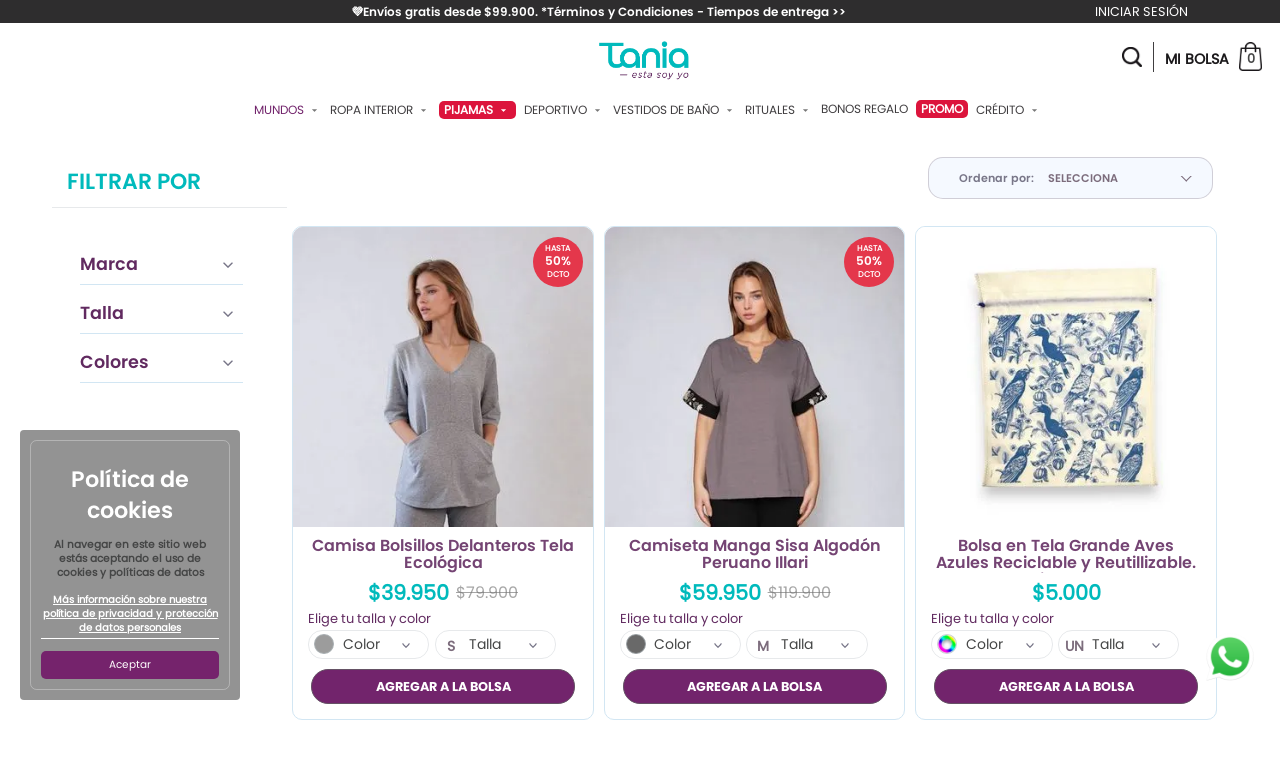

--- FILE ---
content_type: text/html; charset=utf-8
request_url: https://www.tania.co/es/deportivo-y-tiempo-libre
body_size: 23819
content:
<!DOCTYPE html >
<html xmlns="http://www.w3.org/1999/xhtml" xmlns:vtex="http://www.vtex.com.br/2009/vtex-common" xmlns:vtex.cmc="http://www.vtex.com.br/2009/vtex-commerce" lang="en-us">
  <head><meta name="language" content="es-CO" />
<meta name="country" content="COL" />
<meta name="currency" content="$" />
<meta http-equiv="Content-Type" content="text/html;charset=utf-8" />
<meta name="description" content="Podrás encontrar variedad de Camisetaas, Top, Cosmetiqueras, Busos, Leggings, Tapabocas y Delantales; todo esto y más" />
<meta name="Abstract" content="Línea Depotiva, Accesorios y Tiempo Libre Mujer - Tania" />
<meta name="author" content="tania" />
<meta name="copyright" content="tania" />
<meta name="vtex-version" content="1.0.0.0" />
<meta http-equiv="pragma" content="no-cache" />
<script>
var validateDate = function validateDate(e) {
  var dateValidation = true;
  var today = new Date();

  if (e["untilDate"]) {
    var Until = new Date(e.untilDate);
    dateValidation = Until>today;
  }
  if (e["sinceDate"] && dateValidation ) {
    var Since = new Date(e.sinceDate);
    dateValidation = Since<today;
  }
  return dateValidation;
};

function FilterObject(object) {
  if (object === null) return null;
  var isArray = Array.isArray(object);
  var newObj;
  isArray ? (newObj = []) : (newObj = {});
  Object.keys(object).forEach(function (e) {
    var type = (typeof object[e]).toString();
    if (type === "object") {
      AUX = FilterObject(object[e]);
      if (AUX !== null) {
        if (isArray) {
          newObj.push(AUX);
        } else {
          newObj[e] = AUX;
        }
      }
    } else {
      if (isArray) {
        newObj.push(object[e]);
      } else {
        newObj[e] = object[e];
      }
    }
  });
  if (!newObj.hasOwnProperty("active")) {
    return newObj;
  } else {
    if (newObj.active && validateDate(newObj)) {
      return newObj;
    } else {
      return null;
    }
  }
}


var MagicStore =
  MagicStore ||
  new Promise(function (resolve, reject) {
    var params = new URLSearchParams(window.location.search);
    var local = localStorage.getItem("magicStore");
    var branch = params.get("magicStore") || local || "production";
    localStorage.setItem("magicStore", branch);
    var base = "/api/dataentities/siteConfig/documents/"
    fetch( base.concat( branch , "?_schema=p" ) , {})
      .then(function (res) {
        return res.json();
      })
      .then(function (res) {
        resolve(FilterObject(res));
      });
  });
</script><!-- ATENÇÃO, esse erro prejudica a performance do seu site, o conteudo de nome MagicStore Promise não foi renderizado por nao ser um XDocument válido, erro: - An error occurred while parsing EntityName. Line 10, position 23.--><meta name="viewport" content="width=device-width, initial-scale=1, maximum-scale=1 user-scalable=no, viewport-fit=cover" /><link rel="shortcut icon" type="image/x-icon" href="/arquivos/favicon.png?v=636867872906200000" /><style>
    #content-novias{
        display: none;
        position: fixed;
        top: 0px;
        width: 100%;
        height: 100%;
        overflow: auto;
        z-index: 9999999;
        background-color: rgba(0, 0, 0, 0.7);
    }

    #content-novias .row{
        background-color: #efe3e1;
        max-width: 845px;
        margin: 5% auto;        
    }

    #content-novias .no-padding{
        padding: 0px;
    }
    
    #form-novias{
        margin-top: 0px;
    }

    #form-novias .form-group {
        margin-bottom: 7px;
    }

    #form-novias label{
        color: #76236d;
        display: inline-block;
        max-width: 100%;
        margin-bottom: 5px;
        font-weight: 700;
    }
    
    #form-novias .checkbox-inline{
        position: relative;
        display: inline-block;
        padding-left: 20px;
        margin-bottom: 0;
        font-weight: 400;
        vertical-align: middle;
        cursor: pointer;   
        margin-top: -20px;
    }

    #form-novias label.error{
        color: red;
        font-size: 10px;
        padding: 0px;
        position: revert;
        float: right;
        margin-top: -8px;
    }
    
    #form-novias input{
        display: block;
        width: 100%;
        height: 34px;
        padding: 6px 12px;
        font-size: 14px;
        line-height: 1.42857;
        color: rgb(85, 85, 85);
        background-image: none;
        box-shadow: rgba(0, 0, 0, 0.075) 0px 1px 1px inset;
        transition: border-color 0.15s ease-in-out 0s, box-shadow 0.15s ease-in-out 0s;
        background-color: #ffffff;
        border-radius: 1px;
        border: none;    
    }   
    
    #form-novias input[type=checkbox]{
        margin-top: -2px;
        width: 16px;
        box-shadow: none;
        position: absolute;
        margin-left: -20px;
    }
    
    #form-novias #noviasSend{
        display: inline-block;
        color: #ffffff;
        background-color: #76236d;
        cursor: pointer;
        text-align: center;
        border: 1px solid #ffffff;
        border-radius: 1px;
        width: 150px;
        padding: 0px;
        height: 34px;
    }
    
    #form-novias #noviasCancel{
        font-size: 12px;
        display: inline-block;
        padding: 7px;
        color: #ffffff;
        background-color: #c1968f;
        cursor: pointer;
        text-align: center;
        border: 0px solid #76236d;
        border-radius: 1px; 
    }
    
    header nav ul li.submenu-rebaja{
        padding-top: 10px !important;
        background: #e4374b !important;
        border-radius: 5px !important;
        margin: 5px 5px 0px 5px!important;
    }
    
    header nav ul li.submenu-rebaja a{
        color: white !important;
        font-size: 11px !important;
        font-weight: bold !important;
        margin-top: -7px !important;
        padding: 2px 0 2px 0 !important;
    }    
    
    header nav ul li.submenu-rebaja a:after{
        background-color: white !important;
        width: 0% !important;
    }
    
    .video-responsive {
    	height: 0;
    	overflow: hidden;
    	padding-bottom: 56.25%;
    	padding-top: 30px;
    	position: relative;
	}
    .video-responsive iframe, .video-responsive object, .video-responsive embed {
        height: 100%;
        left: 0;
        position: absolute;
        top: 0;
        width: 100%;
        padding: 0 10%;
	}
    .flag{
        display: none
    }
    .highFlag .flag{
        display: block;
        font-size:0px;
        background-repeat: no-repeat;
        position: absolute;
        z-index:5;
    }

    .resaltar-menu{
        background-color: crimson; 
        padding: 1px 5px; border-radius: 5px; color: #ffffff; 
        font-weight: 700;
    }
    
    .producto .disponibilidad{
        height: 490px !important;
    }
    
    @media screen and (max-width: 992px){
        .messageSelection {
            font-size: 9px!important;
        }
        
        .producto .disponibilidad {
            height: 60vh !important;
        }     
        
        .slick-slide video{
           height: 32rem !important;
        }            
    }    
    
    .flag-colombia {
        display: block !important;
        width: 45px !important;
        height: 45px !important;
        text-align: center !important;
        padding: 0px !important;
        line-height: 0px !important;
        padding-top: 15px !important;
        color: #D6D7E0 !important;
        border-radius: 44px !important;
        margin-top: 5px !important;
        margin-left: 5px !important;
        background-image: url(https://web.whatsapp.com/emoji/v1/15/1/2/single/w/64/01f1e8_01f1f4.png);
        background-size: 30px !important;
        background-position: center !important;
        background-repeat: no-repeat !important;
        background-color: rgba(0, 0, 0, 0) !important;
    }
    footer {
        padding: 30px 0 10px 0 !important;
    }    
</style><title>Línea Depotiva, Accesorios y Tiempo Libre Mujer - Tania</title><script type="text/javascript" language="javascript">var jscheckoutUrl = 'https://www.tania.co/checkout/#/cart';var jscheckoutAddUrl = 'https://www.tania.co/checkout/cart/add';var jscheckoutGiftListId = '';var jsnomeSite = 'tania';var jsnomeLoja = 'tania';var jssalesChannel = '1';var defaultStoreCurrency = '$';var localeInfo = {"CountryCode":"COL","CultureCode":"es-CO","CurrencyLocale":{"RegionDisplayName":"Colombia","RegionName":"CO","RegionNativeName":"Colombia","TwoLetterIsoRegionName":"CO","CurrencyEnglishName":"Colombian Peso","CurrencyNativeName":"peso colombiano","CurrencySymbol":"$","ISOCurrencySymbol":"COP","Locale":9226,"Format":{"CurrencyDecimalDigits":2,"CurrencyDecimalSeparator":",","CurrencyGroupSeparator":".","CurrencyGroupSize":3,"StartsWithCurrencySymbol":true},"FlagUrl":"http://www.geonames.org/flags/x/co.gif"}};</script> 
<script type="text/javascript" language="javascript">vtxctx = {"searchTerm":"","categoryId":"43","categoryName":"DEPORTIVO Y TIEMPO LIBRE","departmentyId":"1","departmentName":"es","isOrder":"0","isCheck":"0","isCart":"0","actionType":"","actionValue":"","login":null,"url":"www.tania.co","transurl":"www.tania.co"};</script> 
<script language="javascript" src="https://io.vtex.com.br/front-libs/jquery/1.8.3/jquery-1.8.3.min.js?v=1.0.0.0"   type="text/javascript"></script>
<script language="javascript" src="https://tania.vteximg.com.br/scripts/swfobject.js?v=1.0.0.0"   type="text/javascript"></script>
<script language="javascript" src="https://tania.vteximg.com.br/scripts/vtex.ajax.wait.js?v=1.0.0.0"   type="text/javascript"></script>
<script language="javascript" src="https://tania.vteximg.com.br/scripts/vtex.common.js?v=1.0.0.0"   type="text/javascript"></script>
<script language="javascript" src="https://vtex.vtexassets.com/_v/public/assets/v1/npm/@vtex/render-extension-loader@0.1.6/lib/render-extension-loader.js?v=1.0.0.0"   type="text/javascript"></script>
<script language="javascript" src="https://io.vtex.com.br/rc/rc.js?v=1.0.0.0"   type="text/javascript"></script>
<script language="javascript" src="https://activity-flow.vtex.com/af/af.js?v=1.0.0.0"   type="text/javascript"></script>
<script language="javascript" src="https://tania.vteximg.com.br/scripts/vtex.tagmanager.helper.js?v=1.0.0.0"   type="text/javascript"></script>
<script language="javascript" src="https://io.vtex.com.br/portal-ui/v1.21.0/scripts/vtex-events-all.min.js?v=1.0.0.0"   type="text/javascript"></script>
<script language="javascript" src="https://io.vtex.com.br/portal-ui/v1.21.0/scripts/vtex-analytics.js?v=1.0.0.0"   type="text/javascript"></script>
<script language="javascript" src="https://io.vtex.com.br/front-libs/front-i18n/0.7.2/vtex-i18n.min.js?v=1.0.0.0"   type="text/javascript"></script>
<script language="javascript" src="https://io.vtex.com.br/front-libs/front-utils/3.0.8/underscore-extensions.js?v=1.0.0.0"   type="text/javascript"></script>
<script language="javascript" src="https://tania.vteximg.com.br/scripts/currency-format.min.js?v=1.0.0.0"   type="text/javascript"></script>
<script language="javascript" src="https://io.vtex.com.br/front-libs/dustjs-linkedin/2.3.5/dust-core-2.3.5.min.js?v=1.0.0.0"   type="text/javascript"></script>
<script language="javascript" src="https://io.vtex.com.br/vtex.js/v2.13.1/vtex.min.js?v=1.0.0.0"   type="text/javascript"></script>
<script language="javascript" src="https://io.vtex.com.br/vtex-id-ui/3.28.0/vtexid-jquery.min.js?v=1.0.0.0"   type="text/javascript"></script>
<script language="javascript" src="https://tania.vteximg.com.br/scripts/jquery.ui.core.js?v=1.0.0.0"   type="text/javascript"></script>
<script language="javascript" src="https://tania.vteximg.com.br/scripts/autocomplete/jquery.ui.widget.js?v=1.0.0.0"   type="text/javascript"></script>
<script language="javascript" src="https://tania.vteximg.com.br/scripts/autocomplete/jquery.ui.position.js?v=1.0.0.0"   type="text/javascript"></script>
<script language="javascript" src="https://tania.vteximg.com.br/scripts/autocomplete/jquery.ui.autocomplete.js?v=1.0.0.0"   type="text/javascript"></script>
<script language="javascript" src="https://tania.vteximg.com.br/scripts/vtex.commerce.search.js?v=1.0.0.0"   type="text/javascript"></script>
<script language="javascript" src="https://tania.vteximg.com.br/scripts/vtex.viewpart.fulltextsearchbox.js?v=1.0.0.0"   type="text/javascript"></script>
<script language="javascript" src="https://io.vtex.com.br/portal-plugins/2.9.13/js/portal-template-as-modal.min.js?v=1.0.0.0"   type="text/javascript"></script>
<script language="javascript" src="https://io.vtex.com.br/portal-plugins/2.9.13/js/portal-sku-selector-with-template-v2.min.js?v=1.0.0.0"   type="text/javascript"></script>
<script language="javascript" src="https://tania.vteximg.com.br/scripts/vtex.cookie.js?v=1.0.0.0"   type="text/javascript"></script>
<script language="javascript" src="https://tania.vteximg.com.br/scripts/jquery.pager.js?v=1.0.0.0"   type="text/javascript"></script>
<link rel="stylesheet" href="https://use.fontawesome.com/releases/v5.6.3/css/all.css" integrity="sha384-UHRtZLI+pbxtHCWp1t77Bi1L4ZtiqrqD80Kn4Z8NTSRyMA2Fd33n5dQ8lWUE00s/" crossorigin="anonymous" /><link href="https://fonts.googleapis.com/css?family=Montserrat:300,300i,400,400i,600,600i,700,700i,800,800i|Roboto+Condensed:300,300i,400,400i,700,700i|Roboto:300,300i,400,400i,500,500i,700,700i" rel="stylesheet" /><link href="/api/io/files/Tania-Main.min.css" rel="stylesheet" type="text/css" /><link href="/files/jquery.toast.css" rel="stylesheet" type="text/css" /><script language="javascript">var ___scriptPathTransac = '';</script><script language="javascript">var ___scriptPath = '';</script>
<!-- Start - WebAnalyticsViewPart -->
<script> var defaultUtmFromFolder = '';</script>
<!-- CommerceContext.Current.VirtualFolder.Name: @categoria@ -->

<script>
vtex.events.addData({"pageCategory":"Category","pageDepartment":"es","pageUrl":"http://www.tania.co/es/deportivo-y-tiempo-libre","pageTitle":"Línea Depotiva, Accesorios y Tiempo Libre Mujer - Tania","skuStockOutFromShelf":["20138","20141","20097","18138","22183","22186","22016","21944","21946","21947","22009","21940","22182","21637","21638","21639","21640","22191","22193","21633","21634","21635","21636","22176","22175","22177","22178","22174","22171","22173","21097","21098","21099","21100"],"skuStockOutFromProductDetail":[],"shelfProductIds":["3368","3283","3319","3276","3028","3630","3579","3578","3511","3510","3463","3462"],"accountName":"tania","pageFacets":["departmentId:1","categoriesFullPath:/1/","brandId:2000001","productClusterSearchableIds:143","Talla:L","Colores:Aguamarina Clar"],"categoryId":43,"categoryName":"DEPORTIVO Y TIEMPO LIBRE"});
</script>

<script>
(function(w,d,s,l,i){w[l]=w[l]||[];w[l].push({'gtm.start':
                            new Date().getTime(),event:'gtm.js'});var f=d.getElementsByTagName(s)[0],
                            j=d.createElement(s),dl=l!='dataLayer'?'&l='+l:'';j.async=true;j.src=
                            '//www.googletagmanager.com/gtm.js?id='+i+dl;f.parentNode.insertBefore(j,f);
                            })(window,document,'script','dataLayer','GTM-MZGRTW4');
</script>

<script>
var helper = new vtexTagManagerHelper('categoryView'); helper.init();
</script>

<!-- End - WebAnalyticsViewPart -->
<link rel="canonical" href="https://www.tania.co/es/deportivo-y-tiempo-libre" /></head>
  <body id="category-page" class="categoria"><div class="ajax-content-loader" rel="/no-cache/callcenter/disclaimer"></div><div id="primary" class="container-category"><!--  SubTemplate: Header --><div class="topBar"><div class="container"><div class="row"><div class="col-md-10"><small><a href="/terminos-y-condiciones" target="_blank">
  <b class="message-top">
    &#128156Envíos gratis desde $99.900. *Términos y Condiciones - Tiempos de entrega >>
  </b>
</a><!-- ATENÇÃO, esse erro prejudica a performance do seu site, o conteudo de nome contenido não foi renderizado por nao ser um XDocument válido, erro: - Invalid syntax for a decimal numeric entity reference. Line 3, position 13.--></small></div><div class="col-md-2 accesBox_desk"><script>
                                    $(document).ready(function () {
                                        vtexid.setScope('7287da2b-6a65-4c1c-9764-c4f4808b214d');
                                        vtexid.setScopeName('tania');
                                        $('body').on('click', '#login', function () {
                                            vtexid.start(
                                                    {
                                                        returnUrl: '/es/deportivo-y-tiempo-libre',
                                                        userEmail: '',
                                                        locale: 'es-CO',
                                                        forceReload: false
                                                    });
                                        });
                                    });
                                   </script><div class="ajax-content-loader" rel="/no-cache/user/welcome"></div></div></div></div><!--
    <div class="row">
        <div class="col-md-12 contingencia hide-mobil">
            <small>
                Para garantizar la entrega de tu pedido antes del día de la madre, debes hacer tu pedido hasta el 3 de mayo de 2022.
            </small>
        </div>
     </div>
     --></div><header class="header"><div class="container"><div class="row"><div class="col-3 hamburgerclick"><img src="/arquivos/hamburguer-click.png?v=636855222692430000" alt="Hamburger button" /></div><div class="col-md-1 logo-header"><a href="/"><img style="max-width: 120px; padding-top: 0px;" src="/arquivos/logo-tania-nuevo.png?v=636935263942230000" alt="Logo Tania" /></a></div><div class="col-md-9 cont-nav"><nav><ul><!--
                        <li class="has-submenu" style="padding-top: 10px;">
                            <a href="">Lo nuevo</a>
                        </li>
                        --><li class="has-submenu"><a href="#" style="color:#72246c;">
                                Mundos
                                <svg width="15px" height="15px" viewBox="0 0 22 22" xmlns="http://www.w3.org/2000/svg" fill="#000" style="display: inline-block; fill: rgb(119, 119, 119); vertical-align: middle;"><g data-name="Group 1108"><path data-name="Path 433" d="M11 13l4-4H7z"></path><path data-name="Rectangle 363" fill="none" d="M0 0h22v22H0z"></path></g></svg></a><div class="submenu submenunew"><div class="row"><div class="col-lg-12 col-md-12"><ul><li><a href="/esencial">ESENCIAL</a></li><li><a href="/romantica">ROMÁNTICA </a></li><li><a href="/bControl">CONTROL</a></li><li><a href="/es/belleza">RITUALES</a></li></ul></div></div></div></li><li class="has-submenu"><a href="/es/ropa-interior?O=OrderByReleaseDateDESC" class="">
                                Ropa Interior
                                <svg width="15px" height="15px" viewBox="0 0 22 22" xmlns="http://www.w3.org/2000/svg" fill="#000" style="display: inline-block; fill: rgb(119, 119, 119); vertical-align: middle;"><g data-name="Group 1108"><path data-name="Path 433" d="M11 13l4-4H7z"></path><path data-name="Rectangle 363" fill="none" d="M0 0h22v22H0z"></path></g></svg></a><div class="submenu submenunew"><div class="row"><div class="col-lg-12 col-md-12"><ul><li><a href="/es/ropa-interior/brasieres?O=OrderByReleaseDateDESC">Brasieres</a></li><li><a href="/es/ropa-interior/panties?O=OrderByReleaseDateDESC">Panties</a></li><li><a href="/algodon">Algodón</a></li><li><a href="/es/ropa-interior/camiseta?O=OrderByReleaseDateDESC">Camisetas</a></li><li><a href="/es/ropa-interior/bodies?O=OrderByReleaseDateDESC">Bodies</a></li><li><a href="/es/ropa-interior/accesorios?O=OrderByReleaseDateDESC">Accesorios</a></li><li><a href="/es/176?map=c,productClusterIds&amp;O=OrderByReleaseDateDESC">Lo más vendido</a></li><li><a href="/es/ropa-interior/maternidad?O=OrderByReleaseDateDESC">Maternidad</a></li><li><a href="/fajas">Fajas</a></li><li><a href="/trendy">Trendy promo</a></li><li><a href="/conjuntos">Conjuntos</a></li><li><a href="/fresca">Fresca</a></li></ul></div></div></div></li><li class="has-submenu"><a href="/es/pijamas?O=OrderByReleaseDateDESC" class="resaltar-menu">
                                Pijamas
                                <svg width="15px" height="15px" viewBox="0 0 22 22" xmlns="http://www.w3.org/2000/svg" fill="#000" style="display: inline-block; fill: white; vertical-align: middle;"><g data-name="Group 1108"><path data-name="Path 433" d="M11 13l4-4H7z"></path><path data-name="Rectangle 363" fill="none" d="M0 0h22v22H0z"></path></g></svg></a><div class="submenu submenunew"><div class="row"><div class="col-lg-12 col-md-12"><ul><!--<li><img src="https://web.whatsapp.com/emoji/v1/15/1/2/single/w/64/01f1e8_01f1f4.png" style="width: 18px; position: relative; float: left; margin-right: 4px; margin-top: 2px;" /><a href="/Colombia">COLOMBIA</a></li>--><li><a href="/es/pijamas/pantalon?O=OrderByReleaseDateDESC">Pantalón</a></li><li><a href="/es/pijamas/capri?O=OrderByReleaseDateDESC">Capri</a></li><li><a href="/es/pijamas/short?O=OrderByReleaseDateDESC">Short</a></li><li><a href="/es/255?map=c,productClusterIds&amp;O=OrderByReleaseDateDESC">Camisas</a></li><li><a href="/es/pijamas/batola?O=OrderByReleaseDateDESC">Batola</a></li><li><a href="/es/pijamas/kimonos?O=OrderByReleaseDateDESC">Kimonos</a></li><li><a href="/es/pijamas/pantuflas?O=OrderByReleaseDateDESC">Pantuflas</a></li><li><a href="/es/197?map=c,productClusterIds&amp;O=OrderByReleaseDateDESC">Combinar</a></li><!-- <li><a href="/es/bonos-regalo?O=OrderByReleaseDateDESC">Bonos</a></li> --></ul></div></div></div></li><li class="has-submenu"><a href="/es/deportivo-y-tiempo-libre?O=OrderByReleaseDateDESC">
                                Deportivo
                                <svg width="15px" height="15px" viewBox="0 0 22 22" xmlns="http://www.w3.org/2000/svg" fill="#000" style="display: inline-block; fill: rgb(119, 119, 119); vertical-align: middle;"><g data-name="Group 1108"><path data-name="Path 433" d="M11 13l4-4H7z"></path><path data-name="Rectangle 363" fill="none" d="M0 0h22v22H0z"></path></g></svg></a><div class="submenu submenunew"><div class="row"><div class="col-lg-12 col-md-12"><ul><li><a href="/es/deportivo-y-tiempo-libre/camisetas?O=OrderByReleaseDateDESC">Camisetas</a></li><li><a href="/es/deportivo-y-tiempo-libre/pantalones-y-shorts?O=OrderByReleaseDateDESC">Pantalones y Shorts</a></li><li><a href="/es/deportivo-y-tiempo-libre/chaquetas-y-buzos?O=OrderByReleaseDateDESC">Chaquetas y buzos</a></li><li><a href="/es/deportivo-y-tiempo-libre/tops?O=OrderByReleaseDateDESC">Tops</a></li><li><a href="/es/deportivo-y-tiempo-libre/accesorios?O=OrderByReleaseDateDESC">Accesorios</a></li><li><a href="/medias">Medias</a></li><!-- <li><a href="/es/bonos-regalo?O=OrderByReleaseDateDESC">Bonos</a></li> --></ul></div></div></div></li><li class="has-submenu"><a href="/es/vestidos-de-bano?O=OrderByReleaseDateDESC" class="">
                                Vestidos De Baño
                                <svg width="15px" height="15px" viewBox="0 0 22 22" xmlns="http://www.w3.org/2000/svg" fill="#000" style="display: inline-block; fill: rgb(119, 119, 119); vertical-align: middle;"><g data-name="Group 1108"><path data-name="Path 433" d="M11 13l4-4H7z"></path><path data-name="Rectangle 363" fill="none" d="M0 0h22v22H0z"></path></g></svg></a><div class="submenu submenunew"><div class="row"><div class="col-lg-12 col-md-12"><ul><li><a href="/es/vestidos-de-bano/dos-piezas?O=OrderByReleaseDateDESC">Dos Piezas</a></li><li><a href="/es/vestidos-de-bano/enteros?O=OrderByReleaseDateDESC">Enteros</a></li><li><a href="/es/vestidos-de-bano/control?O=OrderByReleaseDateDESC">Control</a></li><li><a href="/es/vestidos-de-bano/pareos?O=OrderByReleaseDateDESC">Pareos</a></li><li><a href="/es/vestidos-de-bano/accesorios?O=OrderByReleaseDateDESC">Accesorios</a></li><!-- <li><a href="/es/bonos-regalo?O=OrderByReleaseDateDESC">Bonos</a></li> --></ul></div></div></div></li><li class="has-submenu"><a href="/es/belleza">
                                Rituales
                                <svg width="15px" height="15px" viewBox="0 0 22 22" xmlns="http://www.w3.org/2000/svg" fill="#000" style="display: inline-block; fill: rgb(119, 119, 119); vertical-align: middle;"><g data-name="Group 1108"><path data-name="Path 433" d="M11 13l4-4H7z"></path><path data-name="Rectangle 363" fill="none" d="M0 0h22v22H0z"></path></g></svg></a><div class="submenu submenunew"><div class="row"><div class="col-lg-12 col-md-12"><ul><li><a href="/es/belleza/fragancias-para-el-ambiente">Fragancias para el ambiente</a></li><li><a href="/es/belleza/antibacteriales-y-jabones">Antibacteriales y jabones</a></li><li><a href="/es/belleza/splash">Splash</a></li><li><a href="/es/belleza/cremas">Cremas</a></li><li><a href="/es/belleza/maquillaje">Maquillaje</a></li><li><a href="/es/259?map=c,productClusterIds&amp;O=OrderByReleaseDateDESC">Accesorios</a></li><!-- <li><a href="/es/bonos-regalo?O=OrderByReleaseDateDESC">Bonos</a></li> --></ul></div></div></div></li><li class="has-submenu" style="padding-top: 10px;"><a href="/Bono-Digital">Bonos Regalo</a></li><!--<li class="has-submenu" style="padding-top: 10px;">--><!--    <a href="/regalos" class="resaltar-menu">--><!--        Regalos--><!--    </a>                            --><!--</li>--><!--
                        <li class="has-submenu" style="padding-top: 10px;">
                            <a href="/es/277?map=c,productClusterIds&amp;O=">Regalos
                            <svg width="15px" height="15px" viewBox="0 0 22 22" xmlns="http://www.w3.org/2000/svg" fill="#000" style="display: inline-block; fill: rgb(119, 119, 119); vertical-align: middle;"><g data-name="Group 1108"><path data-name="Path 433" d="M11 13l4-4H7z"></path><path data-name="Rectangle 363" fill="none" d="M0 0h22v22H0z"></path></g></svg>
                            </a>
                            <div class="submenu submenunew">
                                <div class="row">
                                    <div class="col-lg-12 col-md-12">
                                        <ul>
                                            <li><a href="/es/277?map=c,productClusterIds&amp;O=">Celebra el romance</a></li>
                                            <li><a href="/es/bonos-regalo?O=OrderByReleaseDateDESC">Bonos regalo</a></li>
                                            <li><a href="/es/279?PS=18&amp;map=c,productClusterIds&amp;O=OrderByReleaseDateDESC">Por menos de $50.000</a></li>
                                            <li><a href="/es/282?PS=18&amp;map=c,productClusterIds&amp;O=OrderByTopSaleDESC">Por menos de $100.000</a></li>
                                        </ul>
                                    </div>
                                </div>
                            </div>
                        </li>
                        --><li class="has-submenu" style="padding-top: 10px;"><a href="/outlet" class="resaltar-menu">
                                PROMO
                            </a></li><!--
                        <li class="has-submenu">
                            <a href="#" class="">
                                Satín
                                <svg width="15px" height="15px" viewBox="0 0 22 22" xmlns="http://www.w3.org/2000/svg" fill="#000" style="display: inline-block; fill: white; vertical-align: middle;">
                                    <g data-name="Group 1108">
                                        <path data-name="Path 433" d="M11 13l4-4H7z"></path>
                                        <path data-name="Rectangle 363" fill="none" d="M0 0h22v22H0z"></path>
                                    </g>
                                </svg>
                            </a>
                            <div class="submenu submenunew">
                                <div class="row">
                                    <div class="col-lg-12 col-md-12">
                                        <ul>
                                            <li><a href="/satin/exterior">Exterior</a></li>
                                            <li><a href="/satin/pijamas">Pijamas</a></li>
                                        </ul>
                                    </div>
                                </div>
                            </div>
                        </li>  
                        
                        <li class="has-submenu" style="padding-top: 10px;">
                            <a href="/es/294?PS=12&amp;map=c,productClusterIds&amp;O=OrderByTopSaleDESC" style="color: #00babc; font-weight: 700; margin-left: 5px; margin-right: 5px;">Portugal</a>
                        </li>
                        --><li class="has-submenu"><a href="https://portal.tania.co/php/apl/in/mf_extcliente/php/ppal/mf_extcliente.php">
                                Crédito
                                <svg width="15px" height="15px" viewBox="0 0 22 22" xmlns="http://www.w3.org/2000/svg" fill="#000" style="display: inline-block; fill: rgb(119, 119, 119); vertical-align: middle;"><g data-name="Group 1108"><path data-name="Path 433" d="M11 13l4-4H7z"></path><path data-name="Rectangle 363" fill="none" d="M0 0h22v22H0z"></path></g></svg></a><div class="submenu submenunew"><div class="row"><div class="col-lg-12 col-md-12"><ul><li><a class="tania-credito" href="https://portal.tania.co/php/apl/in/mf_extcliente/php/ppal/mf_extcliente.php" rel="noreferrer" target="_blank">Abonar a mi crédito</a></li><!--<li><a class="tania-credito" href="https://portal.tania.co/php/apl/in/mf_extcliente/php/ppal/mf_extcliente.php" rel="noreferrer" target="_blank">Activar mi crédito</a></li>--></ul></div></div></div></li></ul></nav></div><div class="col-md-2 col-2 cont-search"><ul class="second-menu"><li class="icon-search"><img src="/arquivos/icon-search.png?v=636855222697770000" alt="Search icon" /></li><li class="icon-bag"><div class="bag-click"><span class="text-my-bag">MI BOLSA</span><span class="bag-total-icon"><img src="/arquivos/icon-bag.png?v=636854964814800000" alt="Shopping bag icon" /><span class="total-bag-number">0</span></span></div><!-- carrito de compras --><div class="cartInfo cartSummary"><div class="bodycart"><div class="headCart"><h3>MI BOLSA <span class="close-bag">x</span></h3></div><div class="bodyCart"><div class="productItems"><div class="contentProducts"></div></div><div class="noProducts"><p>Tu bolsa esta vacía.</p></div></div><div class="footerCart"><div class="totalCart"><span class="total">TOTAL:</span><span class="totalPrice">$ 0 </span></div><div class="payCheckout softAni"><a href="/checkout">PAGAR AHORA</a></div><div class="freeShipping"><div class="shippingBar"><div class="icon-container"><span class="icon-truck"></span><span class="icon-text">ENVÍO GRATIS</span></div><div class="bar-container"><span class="current-total">$0</span><div class="bar-rail"><div class="bar"></div></div><span>$99.900</span></div></div><div class="shippingMessage"><span class="message"></span></div></div></div></div></div><!-- carrito de compras --></li></ul></div></div></div><div class="container container-search"><script type="text/javascript" language="javascript"> /*<![CDATA[*/ $(document).ready(function(){currentDept = '0'; enableFullTextSearchBox('ftBox0c6a364deace4f29941b3e6712a92908', 'ftDept0c6a364deace4f29941b3e6712a92908', 'ftIdx0c6a364deace4f29941b3e6712a92908', 'ftBtn0c6a364deace4f29941b3e6712a92908', '/SEARCHTERM','Encuentra tus productos aquí' );}); /*]]>*/ </script><fieldset class="busca"><legend>Buscar</legend><label>Buscar</label><select id="ftDept0c6a364deace4f29941b3e6712a92908"><option value="">Todo o Site</option><option value="1">es</option></select><input type="hidden" id=ftIdx0c6a364deace4f29941b3e6712a92908 value="" /><input id="ftBox0c6a364deace4f29941b3e6712a92908" class="fulltext-search-box" type="text" size="20" accesskey="b" /><input id="ftBtn0c6a364deace4f29941b3e6712a92908" type="button" value="Buscar" class="btn-buscar" /></fieldset></div></header><div class="menuMobile"><div class="menu"><div class="content-menu"><!--
            <h3 class="btn-acordion">
                <a href="/es/145?map=c,productClusterIds&amp;O=OrderByReleaseDateDESC">Lo nuevo</a>
            </h3>
            --><h3 class="btn-acordion" style="color: #72246c;">Destacados</h3><ul class="content-acordion"><li><a href="esencial">ESENCIAL</a></li><li><a href="romantica">ROMÁNTICA</a></li><li><a href="bControl">CONTROL</a></li><li><a href="/es/belleza">RITUALES</a></li></ul><h3 class="btn-acordion">Ropa Interior</h3><ul class="content-acordion"><li><a href="/es/ropa-interior?O=OrderByReleaseDateDESC">Ver todo</a></li><li><a href="/es/ropa-interior/brasieres?O=OrderByReleaseDateDESC">Brasieres</a></li><li><a href="/es/ropa-interior/panties?O=OrderByReleaseDateDESC">Panties</a></li><li><a href="/algodon">Algodón</a></li><li><a href="/es/ropa-interior/camiseta?O=OrderByReleaseDateDESC">Camisetas</a></li><li><a href="/es/ropa-interior/bodies?O=OrderByReleaseDateDESC">Bodies</a></li><li><a href="/es/ropa-interior/accesorios?O=OrderByReleaseDateDESC">Accesorios</a></li><li><a href="/es/176?map=c,productClusterIds&amp;O=OrderByReleaseDateDESC">Lo más vendido</a></li><li><a href="/es/ropa-interior/maternidad?O=OrderByReleaseDateDESC">Maternidad</a></li><li><a href="/trendy">Trendy promo</a></li><li><a href="/conjuntos">Conjuntos</a></li><li><a href="/fresca">Fresca</a></li></ul><h3 class="btn-acordion" style="color: crimson;">Pijamas</h3><ul class="content-acordion"><li><a href="/es/pijamas?O=OrderByReleaseDateDESC">Ver todo</a></li><li><a href="/es/pijamas/pantalon?O=OrderByReleaseDateDESC">Pantalón</a></li><li><a href="/es/pijamas/capri?O=OrderByReleaseDateDESC">Capri</a></li><li><a href="/es/pijamas/short?O=OrderByReleaseDateDESC">Short</a></li><li><a href="/es/255?map=c,productClusterIds&amp;O=OrderByReleaseDateDESC">Camisas</a></li><li><a href="/es/pijamas/batola?O=OrderByReleaseDateDESC">Batola</a></li><li><a href="/es/pijamas/kimonos?O=OrderByReleaseDateDESC">Kimonos</a></li><li><a href="/es/pijamas/pantuflas?O=OrderByReleaseDateDESC">Pantuflas</a></li><li><a href="/es/197?map=c,productClusterIds&amp;O=OrderByReleaseDateDESC">Combinar</a></li><!-- <li><a href="/es/bonos-regalo?O=OrderByReleaseDateDESC">Bonos</a></li> --></ul><h3 class="btn-acordion">Deportivo</h3><ul class="content-acordion"><li><a href="/es/deportivo-y-tiempo-libre?O=OrderByReleaseDateDESC">Ver todo</a></li><li><a href="/es/deportivo-y-tiempo-libre/camisetas?O=OrderByReleaseDateDESC">Camisetas</a></li><li><a href="/es/deportivo-y-tiempo-libre/pantalones-y-shorts?O=OrderByReleaseDateDESC">Pantalones y Shorts</a></li><li><a href="/es/deportivo-y-tiempo-libre/chaquetas-y-buzos?O=OrderByReleaseDateDESC">Chaquetas y buzos</a></li><li><a href="/es/deportivo-y-tiempo-libre/tops?O=OrderByReleaseDateDESC">Tops</a></li><li><a href="/es/deportivo-y-tiempo-libre/accesorios?O=OrderByReleaseDateDESC">Accesorios</a></li><li><a href="/medias">Medias</a></li><li><a href="/es/bonos-regalo?O=OrderByReleaseDateDESC">Bonos</a></li></ul><h3 class="btn-acordion" style="color: crimson;">Vestidos De Baño</h3><ul class="content-acordion"><li><a href="/es/vestidos-de-bano?O=OrderByReleaseDateDESC">Ver todo</a></li><li><a href="/es/vestidos-de-bano/dos-piezas?O=OrderByReleaseDateDESC">Dos Piezas</a></li><li><a href="/es/vestidos-de-bano/enteros?O=OrderByReleaseDateDESC">Enteros</a></li><li><a href="/es/vestidos-de-bano/control?O=OrderByReleaseDateDESC">Control</a></li><li><a href="/es/vestidos-de-bano/pareos?O=OrderByReleaseDateDESC">Pareos</a></li><li><a href="/es/vestidos-de-bano/toallas?O=OrderByReleaseDateDESC">Toallas</a></li><!-- <li><a href="/es/bonos-regalo?O=OrderByReleaseDateDESC">Bonos</a></li> --></ul><h3 class="btn-acordion">Rituales</h3><ul class="content-acordion"><li><a href="/es/belleza">Ver todo</a></li><li><a href="/es/belleza/fragancias-para-el-ambiente">Fragancias para el ambiente</a></li><li><a href="/es/belleza/antibacteriales-y-jabones">Antibacteriales y jabones</a></li><li><a href="/es/belleza/splash">Splash</a></li><li><a href="/es/belleza/cremas">Cremas</a></li><li><a href="/es/259?map=c,productClusterIds&amp;O=OrderByReleaseDateDESC">Accesorios</a></li><li><a href="/es/254?map=c,productClusterIds&amp;O=OrderByReleaseDateDESC">Maquillaje</a></li><!-- <li><a href="/es/bonos-regalo?O=OrderByReleaseDateDESC">Bonos</a></li> --></ul><!--
            <h3 class="btn-acordion"> Regalos </h3>
            <ul class="content-acordion">
                <li><a href="/es/279?PS=18&amp;map=c,productClusterIds&amp;O=OrderByReleaseDateDESC">Ver todo</a></li>
                <li><a href="/es/277?map=c,productClusterIds&amp;O=">Celebra el romance</a></li>
                <li><a href="/es/bonos-regalo?O=OrderByReleaseDateDESC">Tarjeta regalo</a></li>
                <li><a href="/es/279?PS=18&amp;map=c,productClusterIds&amp;O=OrderByReleaseDateDESC">Por menos de $50.000</a></li>
                <li><a href="/es/282?PS=18&amp;map=c,productClusterIds&amp;O=OrderByTopSaleDESC">Por menos de $100.000</a></li>
            </ul>
            --><!--<h3 class="btn-acordion">--><!--    <a href="/regalos" style="color: crimson;">Regalos</a>--><!--</h3>--><h3 class="btn-acordion"><a href="/outlet" style="color: crimson;">PROMO</a></h3><!--
            <h3 class="btn-acordion" style="">Satín</h3>
            <ul class="content-acordion">
                <li><a href="/satin/exterior">Exterior</a></li>
                <li><a href="/satin/pijamas">Pijamas</a></li>
            </ul>    
            --><!--<h3>--><!--    <a href="/es/294?PS=12&amp;map=c,productClusterIds&amp;O=OrderByTopSaleDESC">Portugal</a>--><!--</h3>--><h3><a href="/Bono-Digital">Bonos Regalo</a></h3><!--
            <h3 class="btn-acordion">
                <a href="https://www.avalpaycenter.com/wps/portal/portal-de-pagos/web/ventanilla-pagos/realizar-pago?idConv=00003429" rel="noreferrer">Abonar a mi crédito</a>
            </h3>
             --><h3 class="btn-acordion">Crédito</h3><ul class="content-acordion"><li><a class="tania-credito" href="https://portal.tania.co/php/apl/in/mf_extcliente/php/ppal/mf_extcliente.php" rel="noreferrer" target="_blank">Abonar a mi crédito</a></li><li><a class="tania-credito" href="https://portal.tania.co/php/apl/in/mf_extcliente/php/ppal/mf_extcliente.php" rel="noreferrer" target="_blank">Activar mi crédito</a></li></ul><div class="accesBox_mobile"><li><script>
                                    $(document).ready(function () {
                                        vtexid.setScope('7287da2b-6a65-4c1c-9764-c4f4808b214d');
                                        vtexid.setScopeName('tania');
                                        $('body').on('click', '#login', function () {
                                            vtexid.start(
                                                    {
                                                        returnUrl: '/es/deportivo-y-tiempo-libre',
                                                        userEmail: '',
                                                        locale: 'es-CO',
                                                        forceReload: false
                                                    });
                                        });
                                    });
                                   </script><div class="ajax-content-loader" rel="/no-cache/user/welcome"></div></li></div></div></div></div><!-- /SubTemplate: Header --><section class="banner-principal"></section><div class="container" id="breadcrumb-box"><div class="bread-crumb">
<ul>
<li><a title="tania" href="/">tania</a></li>
<li><a title="es" href="https://www.tania.co/es">es</a></li><li class="last"><strong><a title="DEPORTIVO Y TIEMPO LIBRE" href="https://www.tania.co/es/deportivo-y-tiempo-libre?PS=12">DEPORTIVO Y TIEMPO LIBRE</a></strong></li></ul>
</div>
</div><main><aside class="prev-filtros"><div class="container"><div class="show-filtros"><img src="/arquivos/icon-filter.svg?v=637695518784400000" alt="Icono filtrar" style="width:10px" /> FILTRAR POR</div><div class="size-cols cols-desk"><img class="th-3" src="/arquivos/th-3-n.png?v=636856612706170000" /><img class="th-4" src="/arquivos/th-4-n.png?v=636856612711800000" /></div><div class="size-cols cols-mov"><img class="th-1" src="/arquivos/th-1-n.png?v=636857517875700000" /><img class="th-2" src="/arquivos/th-2-n.png?v=636857517884130000" /></div></div></aside><aside class="aside-filtros"><div class="text-center show-mobil"><h5 class="title-filters">FILTRAR POR</h5></div><div class="container">
<script type="text/javascript" language="javascript">
    $(document).ready(function() {
        partialSearchUrl = '/busca?fq=C%3a%2f1%2f43%2f&PS=12&';
    });
</script>
<div class="navigation-tabs">    <div class="menu-departamento">        <span class="rt"></span><span class="rb"></span>        <div>            <div class="menu-navegue">                <a title="Navegue" class="search-navigator-tab tab-navegue-ativo" href="#">Navegar</a>                <a title="Refinar Resultado" class="search-navigator-tab tab-refinar" href="#">Refinar Resultado</a>            </div><div class="search-multiple-navigator" style="display: none;" ><h3 class="es"><span></span><a href="https://www.tania.co/es" title="es">es</a></h3>
<h4 class="es"><span></span><a href="https://www.tania.co/es" title="DEPORTIVO Y TIEMPO LIBRE">DEPORTIVO Y TIEMPO LIBRE</a></h4>
<a title="Refinar Resultado" class="bt-refinar search-filter-button even" href="#">Refinar Resultado</a><fieldset class="refino-marca even">
<h5 class="  even">Marca</h5>
<div class="">
<label><input rel="fq=B:2000003" class="multi-search-checkbox" type="checkbox" name="2000003" value="2000003"/>ESENCIAL (26)</label><label><input rel="fq=B:2000001" class="multi-search-checkbox" type="checkbox" name="2000001" value="2000001"/>TANIA ROMANTICA (1)</label></div></fieldset><fieldset class="refino even Atributos De Filtro">
<h5 class="  even Atributos De Filtro">Colores</h5>
<div class="">
<label><input rel="fq=specificationFilter_154:Aguamarina+Clar" class="multi-search-checkbox" type="checkbox" name="Aguamarina+Clar" value="Aguamarina Clar"/>Aguamarina Clar (1)</label><label><input rel="fq=specificationFilter_154:Azul+Oscuro" class="multi-search-checkbox" type="checkbox" name="Azul+Oscuro" value="Azul Oscuro"/>Azul Oscuro (7)</label><label><input rel="fq=specificationFilter_154:Beige" class="multi-search-checkbox" type="checkbox" name="Beige" value="Beige"/>Beige (2)</label><label><input rel="fq=specificationFilter_154:Blanco" class="multi-search-checkbox" type="checkbox" name="Blanco" value="Blanco"/>Blanco (1)</label><label><input rel="fq=specificationFilter_154:Crudo" class="multi-search-checkbox" type="checkbox" name="Crudo" value="Crudo"/>Crudo (1)</label><label><input rel="fq=specificationFilter_154:Gris+Claro" class="multi-search-checkbox" type="checkbox" name="Gris+Claro" value="Gris Claro"/>Gris Claro (4)</label><label><input rel="fq=specificationFilter_154:Gris+Oscuro" class="multi-search-checkbox" type="checkbox" name="Gris+Oscuro" value="Gris Oscuro"/>Gris Oscuro (3)</label><label><input rel="fq=specificationFilter_154:Multicolor" class="multi-search-checkbox" type="checkbox" name="Multicolor" value="Multicolor"/>Multicolor (3)</label><label><input rel="fq=specificationFilter_154:Negro" class="multi-search-checkbox" type="checkbox" name="Negro" value="Negro"/>Negro (5)</label><label><input rel="fq=specificationFilter_154:Verde+Claro" class="multi-search-checkbox" type="checkbox" name="Verde+Claro" value="Verde Claro"/>Verde Claro (5)</label><label><input rel="fq=specificationFilter_154:Verde+menta" class="multi-search-checkbox" type="checkbox" name="Verde+menta" value="Verde menta"/>Verde menta (1)</label><label><input rel="fq=specificationFilter_154:Flamingos+Rosa" class="multi-search-checkbox" type="checkbox" name="Flamingos+Rosa" value="Flamingos Rosa"/>Flamingos Rosa (1)</label><label><input rel="fq=specificationFilter_154:Flores+Varios+C" class="multi-search-checkbox" type="checkbox" name="Flores+Varios+C" value="Flores Varios C"/>Flores Varios C (1)</label><label><input rel="fq=specificationFilter_154:Oceano+Azul" class="multi-search-checkbox" type="checkbox" name="Oceano+Azul" value="Oceano Azul"/>Oceano Azul (1)</label></div></fieldset><fieldset class="refino Atributos De Sku">
<h5 class="  Atributos De Sku">Talla</h5>
<div class="">
<label><input rel="fq=specificationFilter_156:L" class="multi-search-checkbox" type="checkbox" name="L" value="L"/>L (17)</label><label><input rel="fq=specificationFilter_156:M" class="multi-search-checkbox" type="checkbox" name="M" value="M"/>M (20)</label><label><input rel="fq=specificationFilter_156:S" class="multi-search-checkbox" type="checkbox" name="S" value="S"/>S (18)</label><label><input rel="fq=specificationFilter_156:UN" class="multi-search-checkbox" type="checkbox" name="UN" value="UN"/>UN (4)</label><label><input rel="fq=specificationFilter_156:XL" class="multi-search-checkbox" type="checkbox" name="XL" value="XL"/>XL (15)</label></div></fieldset></div><div class="search-single-navigator" style="display:block"><h3 class="es"><span></span><a href="https://www.tania.co/es" title="es">es</a></h3><ul class="productClusterSearchableIds  even" >
<li ><a href="https://www.tania.co/es/deportivo-y-tiempo-libre/143?PS=12&map=c,c,productClusterSearchableIds" title="promociones">promociones (17)</a></li>
<li ><a href="https://www.tania.co/es/deportivo-y-tiempo-libre/175?PS=12&map=c,c,productClusterSearchableIds" title="Esenciales">Esenciales (1)</a></li>
<li ><a href="https://www.tania.co/es/deportivo-y-tiempo-libre/185?PS=12&map=c,c,productClusterSearchableIds" title="Sin-Iva-Camisetas">Sin-Iva-Camisetas (1)</a></li>
<li ><a href="https://www.tania.co/es/deportivo-y-tiempo-libre/195?PS=12&map=c,c,productClusterSearchableIds" title="Todos-Sin-Promo">Todos-Sin-Promo (27)</a></li>
<li ><a href="https://www.tania.co/es/deportivo-y-tiempo-libre/225?PS=12&map=c,c,productClusterSearchableIds" title="todo_sin_bonos">todo_sin_bonos (1)</a></li>
<li ><a href="https://www.tania.co/es/deportivo-y-tiempo-libre/235?PS=12&map=c,c,productClusterSearchableIds" title="Trasnochadora_30082021">Trasnochadora_30082021 (26)</a></li>
<li ><a href="https://www.tania.co/es/deportivo-y-tiempo-libre/242?PS=12&map=c,c,productClusterSearchableIds" title="dia-sin-iva">dia-sin-iva (1)</a></li>
<li ><a href="https://www.tania.co/es/deportivo-y-tiempo-libre/248?PS=12&map=c,c,productClusterSearchableIds" title="todos_bbva">todos_bbva (1)</a></li>
<li ><a href="https://www.tania.co/es/deportivo-y-tiempo-libre/260?PS=12&map=c,c,productClusterSearchableIds" title="deportivotiempolibre">deportivotiempolibre (18)</a></li>
<li class="last"><a href="https://www.tania.co/es/deportivo-y-tiempo-libre/278?PS=12&map=c,c,productClusterSearchableIds" title="solo_algodon">solo_algodon (1)</a></li>
</ul>
<h4 class="es even">DEPORTIVO Y TIEMPO LIBRE</h4>
<ul class="deportivo-y-tiempo-libre even">
<li><a href="https://www.tania.co/es/deportivo-y-tiempo-libre/camisetas?PS=12" title="Camisetas">Camisetas (11)</a></li>
<li><a href="https://www.tania.co/es/deportivo-y-tiempo-libre/pantalones-y-shorts?PS=12" title="Pantalones y Shorts">Pantalones y Shorts (9)</a></li>
<li><a href="https://www.tania.co/es/deportivo-y-tiempo-libre/chaquetas-y-buzos?PS=12" title="Chaquetas y buzos">Chaquetas y buzos (2)</a></li>
<li><a href="https://www.tania.co/es/deportivo-y-tiempo-libre/tops?PS=12" title="Tops">Tops (1)</a></li>
<li class="last"><a href="https://www.tania.co/es/deportivo-y-tiempo-libre/accesorios?PS=12" title="Accesorios">Accesorios (4)</a></li>
</ul>
<h5 class="Hide HideMarca">Marca</h5>
<ul class="Marca " >
<li ><a href="https://www.tania.co/es/deportivo-y-tiempo-libre/esencial?PS=12" title="ESENCIAL">ESENCIAL (26)</a></li>
<li class="last"><a href="https://www.tania.co/es/deportivo-y-tiempo-libre/tania-romantica?PS=12" title="TANIA ROMANTICA">TANIA ROMANTICA (1)</a></li>
</ul><h5 class="Hide even Atributos De Filtro HideColores">Colores</h5>
<ul class="Colores  even Atributos De Filtro" >
<li ><a href="https://www.tania.co/es/deportivo-y-tiempo-libre/Aguamarina Clar?PS=12&map=c,c,specificationFilter_154" title="Aguamarina Clar">Aguamarina Clar (1)</a></li>
<li ><a href="https://www.tania.co/es/deportivo-y-tiempo-libre/Azul Oscuro?PS=12&map=c,c,specificationFilter_154" title="Azul Oscuro">Azul Oscuro (7)</a></li>
<li ><a href="https://www.tania.co/es/deportivo-y-tiempo-libre/Beige?PS=12&map=c,c,specificationFilter_154" title="Beige">Beige (2)</a></li>
<li ><a href="https://www.tania.co/es/deportivo-y-tiempo-libre/Blanco?PS=12&map=c,c,specificationFilter_154" title="Blanco">Blanco (1)</a></li>
<li ><a href="https://www.tania.co/es/deportivo-y-tiempo-libre/Crudo?PS=12&map=c,c,specificationFilter_154" title="Crudo">Crudo (1)</a></li>
<li ><a href="https://www.tania.co/es/deportivo-y-tiempo-libre/Gris Claro?PS=12&map=c,c,specificationFilter_154" title="Gris Claro">Gris Claro (4)</a></li>
<li ><a href="https://www.tania.co/es/deportivo-y-tiempo-libre/Gris Oscuro?PS=12&map=c,c,specificationFilter_154" title="Gris Oscuro">Gris Oscuro (3)</a></li>
<li ><a href="https://www.tania.co/es/deportivo-y-tiempo-libre/Multicolor?PS=12&map=c,c,specificationFilter_154" title="Multicolor">Multicolor (3)</a></li>
<li ><a href="https://www.tania.co/es/deportivo-y-tiempo-libre/Negro?PS=12&map=c,c,specificationFilter_154" title="Negro">Negro (5)</a></li>
<li ><a href="https://www.tania.co/es/deportivo-y-tiempo-libre/Verde Claro?PS=12&map=c,c,specificationFilter_154" title="Verde Claro">Verde Claro (5)</a></li>
<li ><a href="https://www.tania.co/es/deportivo-y-tiempo-libre/Verde menta?PS=12&map=c,c,specificationFilter_154" title="Verde menta">Verde menta (1)</a></li>
<li ><a href="https://www.tania.co/es/deportivo-y-tiempo-libre/Flamingos Rosa?PS=12&map=c,c,specificationFilter_154" title="Flamingos Rosa">Flamingos Rosa (1)</a></li>
<li ><a href="https://www.tania.co/es/deportivo-y-tiempo-libre/Flores Varios C?PS=12&map=c,c,specificationFilter_154" title="Flores Varios C">Flores Varios C (1)</a></li>
<li class="last"><a href="https://www.tania.co/es/deportivo-y-tiempo-libre/Oceano Azul?PS=12&map=c,c,specificationFilter_154" title="Oceano Azul">Oceano Azul (1)</a></li>
</ul><h5 class="Hide Atributos De Sku HideTalla">Talla</h5>
<ul class="Talla  Atributos De Sku" >
<li ><a href="https://www.tania.co/es/deportivo-y-tiempo-libre/L?PS=12&map=c,c,specificationFilter_156" title="L">L (17)</a></li>
<li ><a href="https://www.tania.co/es/deportivo-y-tiempo-libre/M?PS=12&map=c,c,specificationFilter_156" title="M">M (20)</a></li>
<li ><a href="https://www.tania.co/es/deportivo-y-tiempo-libre/S?PS=12&map=c,c,specificationFilter_156" title="S">S (18)</a></li>
<li ><a href="https://www.tania.co/es/deportivo-y-tiempo-libre/UN?PS=12&map=c,c,specificationFilter_156" title="UN">UN (4)</a></li>
<li class="last"><a href="https://www.tania.co/es/deportivo-y-tiempo-libre/XL?PS=12&map=c,c,specificationFilter_156" title="XL">XL (15)</a></li>
</ul></div>        </div>    </div></div><div class="urlLastSearch" style="display:none">http://www.tania.co/es/deportivo-y-tiempo-libre</div></div><div class="text-center show-mobil close-filters"><a href="#!">Cerrar</a></div></aside><aside class="deletefilter-list"><div class="container"></div></aside><section><div class="container"><div class="main"><p class="searchResultsTime"><span class="resultado-busca-numero"><span class="label">Produtos encontrados:</span> <span class="value">27</span></span><span class="resultado-busca-termo"> <span class="label">Resultado da Pesquisa por:</span> <strong class="value"></strong></span><span class="resultado-busca-tempo"> <span class="label">en</span> <span class="value">1 ms</span></span></p><div class="sub"><div class="resultado-busca-filtro">
<fieldset class="orderBy">
<label>Ordenar por:</label>
<select id="O" onchange="window.location.href= '/es/deportivo-y-tiempo-libre?PS=12&' + 'O=' + this.options[this.selectedIndex].value">
<option  value="">Selecione</option>
<option  value="OrderByPriceASC">Menor Precio</option>
<option  value="OrderByPriceDESC">Mayor Precio</option>
<option  value="OrderByTopSaleDESC">Más vendidos</option>
<option  value="OrderByReviewRateDESC">Más votados</option>
<option  value="OrderByNameASC">A - Z</option>
<option  value="OrderByNameDESC">Z - A</option>
<option  value="OrderByReleaseDateDESC">Fecha de lanzamiento</option>
<option  value="OrderByBestDiscountDESC">Mejor descuento</option>
</select>
</fieldset>
<fieldset class="filterBy">
Itens por página:
<select id="PS" onchange="window.location.href= '/es/deportivo-y-tiempo-libre?' + 'PS=' + this.options[this.selectedIndex].value">
<option selected="selected" value="12">12</option>
<option  value="24">24</option>
<option  value="36">36</option>
<option  value="48">48</option>
</select>
</fieldset>
<p class="compare">Produtos selecionados para comparar: <strong><span class="compare-selection-count" id="NumeroSuperior">0</span></strong><a title="Comparar" class="btn-comparar" href="#">Comparar</a></p></div></div><div class="vitrine resultItemsWrapper">
            <script type='text/javascript'>
            var pagecount_62389103;
            $(document).ready(function () {
                pagecount_62389103 = 3;
                $('#PagerTop_62389103').pager({ pagenumber: 1, pagecount: pagecount_62389103, buttonClickCallback: PageClick_62389103 });
                $('#PagerBottom_62389103').pager({ pagenumber: 1, pagecount: pagecount_62389103, buttonClickCallback: PageClick_62389103 });
                if (window.location.hash != '') PageClick_62389103(window.location.hash.replace(/\#/, ''));
            });
            PageClick_62389103 = function(pageclickednumber) {
                window.location.hash = pageclickednumber;
                $('#ResultItems_62389103').load('/buscapagina?fq=C%3a%2f1%2f43%2f&PS=12&sl=9d7a76e1-0ab5-4516-a410-35d40a220142&cc=1&sm=0&PageNumber=' + pageclickednumber,
                    function() {
                        $('#PagerTop_62389103').pager({ pagenumber: pageclickednumber, pagecount: pagecount_62389103, buttonClickCallback: PageClick_62389103 });
                        $('#PagerBottom_62389103').pager({ pagenumber: pageclickednumber, pagecount: pagecount_62389103, buttonClickCallback: PageClick_62389103 });
                    bindQuickView();
                });
            }</script><div class="pager top" id="PagerTop_62389103"></div><div id="ResultItems_62389103" class="prateleira"><div class="prateleira n1colunas"><ul><li layout="9d7a76e1-0ab5-4516-a410-35d40a220142" class="ropa-interior-pijamas-y-mas-|-tania last">

<div class="product-cont" data-id-producto="3368">
    <div class="highFlag"><p class="flag promociones">promociones</p><p class="flag todos-sin-promo">Todos-Sin-Promo</p><p class="flag trasnochadora_30082021">Trasnochadora_30082021</p><p class="flag deportivotiempolibre">deportivotiempolibre</p><p class="flag black2024">Black2024</p></div>
    <div app-name="tania-react-app-example" text=" 3368" style="display:none"></div>
    <span class="tagDescuento"></span>
    
    <div class="cont-productimage">
        <div class="second-image">
            <img src="https://tania.vteximg.com.br/arquivos/ids/365591-350-350/DEPORTIVO-Y-TIEMPO-LIBRE-Camisetas_4522_Gris-Claro_2.jpg?v=638671171221930000" width="350" height="350" alt="DEPORTIVO-Y-TIEMPO-LIBRE-Camisetas_4522_Gris-Claro_2" id="" />
        </div>
        <a class="productImage" title="Camisa Bolsillos Delanteros Tela Ecol&#243;gica" href="https://www.tania.co/deportivo-y-tiempo-libre-camisa-bolsillos-delanteros-tela-ecologica-tania-esencial-4522/p">
            <img src="https://tania.vteximg.com.br/arquivos/ids/365590-350-350/DEPORTIVO-Y-TIEMPO-LIBRE-Camisetas_4522_Gris-Claro_1.jpg?v=638671171205900000" width="350" height="350" alt="DEPORTIVO-Y-TIEMPO-LIBRE-Camisetas_4522_Gris-Claro_1" id="" />
        </a>

                <div class="product_discount"></div>
        
        <div class="discount"></div>
        
    </div>
    

        <div class="tagDestaque"><p class="flag promociones">promociones</p><p class="flag todos-sin-promo">Todos-Sin-Promo</p><p class="flag trasnochadora_30082021">Trasnochadora_30082021</p><p class="flag deportivotiempolibre">deportivotiempolibre</p><p class="flag black2024">Black2024</p></div>
        
    <div class="tagDestaque tagSpec">
        
    </div>
    
    <!--
    <div class="wishlist">
        <a class="inactive addToWishlist" data-id="3368" data-url="https://www.tania.co/deportivo-y-tiempo-libre-camisa-bolsillos-delanteros-tela-ecologica-tania-esencial-4522/p" onclick="functionsWishlist.wishclick(this)">
            <img src="/arquivos/icon-heart.png?v=636846294322630000" />
        </a>
    </div>
    -->

    <div class="prodt_det txt-center">
    
        <h3 class="product_title">
            <a title="Camisa Bolsillos Delanteros Tela Ecol&#243;gica" href="https://www.tania.co/deportivo-y-tiempo-libre-camisa-bolsillos-delanteros-tela-ecologica-tania-esencial-4522/p">Camisa Bolsillos Delanteros Tela Ecológica</a>
        </h3>

                <div class="cont-prices">
            <span class="best-price" data-id-producto="3368">$39.950,00</span>
                        <span class="old-price" data-id-producto="3368">$79.900,00</span>
                    </div>
        
    </div><!-- /prodt_det -->

    <div class="quickBuy inactive" data-pid="3368">
        <div class="sku-selector-quick"></div>
        <a class="buyButtonAssync" onclick="functionsSelectorSku.addQuick(-1, this)">AGREGAR A LA BOLSA</a>
    </div>

</div><!-- /product-cont -->
</li><li id="helperComplement_3368" style="display:none" class="helperComplement"></li></ul><ul><li layout="9d7a76e1-0ab5-4516-a410-35d40a220142" class="ropa-interior-pijamas-y-mas-|-tania last">

<div class="product-cont" data-id-producto="3283">
    <div class="highFlag"><p class="flag promociones">promociones</p><p class="flag todos-sin-promo">Todos-Sin-Promo</p><p class="flag trasnochadora_30082021">Trasnochadora_30082021</p><p class="flag deportivotiempolibre">deportivotiempolibre</p><p class="flag black2024">Black2024</p></div>
    <div app-name="tania-react-app-example" text=" 3283" style="display:none"></div>
    <span class="tagDescuento"></span>
    
    <div class="cont-productimage">
        <div class="second-image">
            <img src="https://tania.vteximg.com.br/arquivos/ids/364577-350-350/DEPORTIVO-Y-TIEMPO-LIBRE-Camisetas_4122_Gris-Oscuro_2.jpg?v=638654852538100000" width="350" height="350" alt="DEPORTIVO-Y-TIEMPO-LIBRE-Camisetas_4122_Gris-Oscuro_2" id="" />
        </div>
        <a class="productImage" title="Camiseta Manga Sisa Algod&#243;n Peruano Illari" href="https://www.tania.co/deportivo-y-tiempo-libre-camiseta-manga-sisa-algodon-peruano-illari-tania-esencial-4122/p">
            <img src="https://tania.vteximg.com.br/arquivos/ids/364576-350-350/DEPORTIVO-Y-TIEMPO-LIBRE-Camisetas_4122_Gris-Oscuro_1.jpg?v=638654852524070000" width="350" height="350" alt="DEPORTIVO-Y-TIEMPO-LIBRE-Camisetas_4122_Gris-Oscuro_1" id="" />
        </a>

                <div class="product_discount"></div>
        
        <div class="discount"></div>
        
    </div>
    

        <div class="tagDestaque"><p class="flag promociones">promociones</p><p class="flag todos-sin-promo">Todos-Sin-Promo</p><p class="flag trasnochadora_30082021">Trasnochadora_30082021</p><p class="flag deportivotiempolibre">deportivotiempolibre</p><p class="flag black2024">Black2024</p></div>
        
    <div class="tagDestaque tagSpec">
        
    </div>
    
    <!--
    <div class="wishlist">
        <a class="inactive addToWishlist" data-id="3283" data-url="https://www.tania.co/deportivo-y-tiempo-libre-camiseta-manga-sisa-algodon-peruano-illari-tania-esencial-4122/p" onclick="functionsWishlist.wishclick(this)">
            <img src="/arquivos/icon-heart.png?v=636846294322630000" />
        </a>
    </div>
    -->

    <div class="prodt_det txt-center">
    
        <h3 class="product_title">
            <a title="Camiseta Manga Sisa Algod&#243;n Peruano Illari" href="https://www.tania.co/deportivo-y-tiempo-libre-camiseta-manga-sisa-algodon-peruano-illari-tania-esencial-4122/p">Camiseta Manga Sisa Algodón Peruano Illari</a>
        </h3>

                <div class="cont-prices">
            <span class="best-price" data-id-producto="3283">$59.950,00</span>
                        <span class="old-price" data-id-producto="3283">$119.900,00</span>
                    </div>
        
    </div><!-- /prodt_det -->

    <div class="quickBuy inactive" data-pid="3283">
        <div class="sku-selector-quick"></div>
        <a class="buyButtonAssync" onclick="functionsSelectorSku.addQuick(-1, this)">AGREGAR A LA BOLSA</a>
    </div>

</div><!-- /product-cont -->
</li><li id="helperComplement_3283" style="display:none" class="helperComplement"></li></ul><ul><li layout="9d7a76e1-0ab5-4516-a410-35d40a220142" class="ropa-interior-pijamas-y-mas-|-tania last">

<div class="product-cont" data-id-producto="3319">
    <div class="highFlag"><p class="flag todos-sin-promo">Todos-Sin-Promo</p><p class="flag trasnochadora_30082021">Trasnochadora_30082021</p></div>
    <div app-name="tania-react-app-example" text=" 3319" style="display:none"></div>
    <span class="tagDescuento"></span>
    
    <div class="cont-productimage">
        <div class="second-image">
            <img src="https://tania.vteximg.com.br/arquivos/ids/362679-350-350/DEPORTIVO-Y-TIEMPO-LIBRE-Accesorios_4720_Multicolor_2.jpg?v=638639955296070000" width="350" height="350" alt="DEPORTIVO-Y-TIEMPO-LIBRE-Accesorios_4720_Multicolor_2" id="" />
        </div>
        <a class="productImage" title="Bolsa en Tela Grande Aves Azules Reciclable y Reutillizable. Medidas 35*43" href="https://www.tania.co/deportivo-y-tiempo-libre-bolsa-en-tela-grande-aves-azules-reciclable-y-reutillizable--medidas-35-43-tania-esencial-4720/p">
            <img src="https://tania.vteximg.com.br/arquivos/ids/362678-350-350/DEPORTIVO-Y-TIEMPO-LIBRE-Accesorios_4720_Multicolor_1.jpg?v=638639955279000000" width="350" height="350" alt="DEPORTIVO-Y-TIEMPO-LIBRE-Accesorios_4720_Multicolor_1" id="" />
        </a>

                <div class="product_discount"></div>
        
        <div class="discount"></div>
        
    </div>
    

        <div class="tagDestaque"><p class="flag todos-sin-promo">Todos-Sin-Promo</p><p class="flag trasnochadora_30082021">Trasnochadora_30082021</p></div>
        
    <div class="tagDestaque tagSpec">
        
    </div>
    
    <!--
    <div class="wishlist">
        <a class="inactive addToWishlist" data-id="3319" data-url="https://www.tania.co/deportivo-y-tiempo-libre-bolsa-en-tela-grande-aves-azules-reciclable-y-reutillizable--medidas-35-43-tania-esencial-4720/p" onclick="functionsWishlist.wishclick(this)">
            <img src="/arquivos/icon-heart.png?v=636846294322630000" />
        </a>
    </div>
    -->

    <div class="prodt_det txt-center">
    
        <h3 class="product_title">
            <a title="Bolsa en Tela Grande Aves Azules Reciclable y Reutillizable. Medidas 35*43" href="https://www.tania.co/deportivo-y-tiempo-libre-bolsa-en-tela-grande-aves-azules-reciclable-y-reutillizable--medidas-35-43-tania-esencial-4720/p">Bolsa en Tela Grande Aves Azules Reciclable y Reutillizable. Medidas 35*43</a>
        </h3>

                <div class="cont-prices">
            <span class="best-price" data-id-producto="3319">$5.000,00</span>
                    </div>
        
    </div><!-- /prodt_det -->

    <div class="quickBuy inactive" data-pid="3319">
        <div class="sku-selector-quick"></div>
        <a class="buyButtonAssync" onclick="functionsSelectorSku.addQuick(-1, this)">AGREGAR A LA BOLSA</a>
    </div>

</div><!-- /product-cont -->
</li><li id="helperComplement_3319" style="display:none" class="helperComplement"></li></ul><ul><li layout="9d7a76e1-0ab5-4516-a410-35d40a220142" class="ropa-interior-pijamas-y-mas-|-tania last">

<div class="product-cont" data-id-producto="3276">
    <div class="highFlag"><p class="flag promociones">promociones</p><p class="flag todos-sin-promo">Todos-Sin-Promo</p><p class="flag trasnochadora_30082021">Trasnochadora_30082021</p><p class="flag black2024">Black2024</p></div>
    <div app-name="tania-react-app-example" text=" 3276" style="display:none"></div>
    <span class="tagDescuento"></span>
    
    <div class="cont-productimage">
        <div class="second-image">
            <img src="https://tania.vteximg.com.br/arquivos/ids/361573-350-350/DEPORTIVO-Y-TIEMPO-LIBRE-Pantalones_4119_Azul-Oscuro_2.jpg?v=638628915658600000" width="350" height="350" alt="DEPORTIVO-Y-TIEMPO-LIBRE-Pantalones_4119_Azul-Oscuro_2" id="" />
        </div>
        <a class="productImage" title="Pantal&#243;n Largo Silueta Amplia Algod&#243;n Peruano Illa" href="https://www.tania.co/deportivo-y-tiempo-libre-pantalon-largo-silueta-amplia-algodon-peruano-illa-tania-esencial-4119/p">
            <img src="https://tania.vteximg.com.br/arquivos/ids/361572-350-350/DEPORTIVO-Y-TIEMPO-LIBRE-Pantalones_4119_Azul-Oscuro_1.jpg?v=638628915620200000" width="350" height="350" alt="DEPORTIVO-Y-TIEMPO-LIBRE-Pantalones_4119_Azul-Oscuro_1" id="" />
        </a>

                <div class="product_discount"></div>
        
        <div class="discount"></div>
        
    </div>
    

        <div class="tagDestaque"><p class="flag promociones">promociones</p><p class="flag todos-sin-promo">Todos-Sin-Promo</p><p class="flag trasnochadora_30082021">Trasnochadora_30082021</p><p class="flag black2024">Black2024</p></div>
        
    <div class="tagDestaque tagSpec">
        
    </div>
    
    <!--
    <div class="wishlist">
        <a class="inactive addToWishlist" data-id="3276" data-url="https://www.tania.co/deportivo-y-tiempo-libre-pantalon-largo-silueta-amplia-algodon-peruano-illa-tania-esencial-4119/p" onclick="functionsWishlist.wishclick(this)">
            <img src="/arquivos/icon-heart.png?v=636846294322630000" />
        </a>
    </div>
    -->

    <div class="prodt_det txt-center">
    
        <h3 class="product_title">
            <a title="Pantal&#243;n Largo Silueta Amplia Algod&#243;n Peruano Illa" href="https://www.tania.co/deportivo-y-tiempo-libre-pantalon-largo-silueta-amplia-algodon-peruano-illa-tania-esencial-4119/p">Pantalón Largo Silueta Amplia Algodón Peruano Illa</a>
        </h3>

                <div class="cont-prices">
            <span class="best-price" data-id-producto="3276">$79.950,00</span>
                        <span class="old-price" data-id-producto="3276">$159.900,00</span>
                    </div>
        
    </div><!-- /prodt_det -->

    <div class="quickBuy inactive" data-pid="3276">
        <div class="sku-selector-quick"></div>
        <a class="buyButtonAssync" onclick="functionsSelectorSku.addQuick(-1, this)">AGREGAR A LA BOLSA</a>
    </div>

</div><!-- /product-cont -->
</li><li id="helperComplement_3276" style="display:none" class="helperComplement"></li></ul><ul><li layout="9d7a76e1-0ab5-4516-a410-35d40a220142" class="ropa-interior-pijamas-y-mas-|-tania last">

<div class="product-cont" data-id-producto="3028">
    <div class="highFlag"><p class="flag promociones">promociones</p><p class="flag todos-sin-promo">Todos-Sin-Promo</p><p class="flag trasnochadora_30082021">Trasnochadora_30082021</p></div>
    <div app-name="tania-react-app-example" text=" 3028" style="display:none"></div>
    <span class="tagDescuento"></span>
    
    <div class="cont-productimage">
        <div class="second-image">
            <img src="https://tania.vteximg.com.br/arquivos/ids/344259-350-350/DEPORTIVO-Y-TIEMPO-LIBRE-Tops_3664_Beige_2.jpg?v=638488139584400000" width="350" height="350" alt="DEPORTIVO-Y-TIEMPO-LIBRE-Tops_3664_Beige_2" id="" />
        </div>
        <a class="productImage" title="Top Deportivo Medio Impacto Bruna" href="https://www.tania.co/deportivo-y-tiempo-libre-top-deportivo-medio-impacto-bruna-tania-esencial-3664/p">
            <img src="https://tania.vteximg.com.br/arquivos/ids/344258-350-350/DEPORTIVO-Y-TIEMPO-LIBRE-Tops_3664_Beige_1.jpg?v=638488139570700000" width="350" height="350" alt="DEPORTIVO-Y-TIEMPO-LIBRE-Tops_3664_Beige_1" id="" />
        </a>

                <div class="product_discount"></div>
        
        <div class="discount"></div>
        
    </div>
    

        <div class="tagDestaque"><p class="flag promociones">promociones</p><p class="flag todos-sin-promo">Todos-Sin-Promo</p><p class="flag trasnochadora_30082021">Trasnochadora_30082021</p></div>
        
    <div class="tagDestaque tagSpec">
        
    </div>
    
    <!--
    <div class="wishlist">
        <a class="inactive addToWishlist" data-id="3028" data-url="https://www.tania.co/deportivo-y-tiempo-libre-top-deportivo-medio-impacto-bruna-tania-esencial-3664/p" onclick="functionsWishlist.wishclick(this)">
            <img src="/arquivos/icon-heart.png?v=636846294322630000" />
        </a>
    </div>
    -->

    <div class="prodt_det txt-center">
    
        <h3 class="product_title">
            <a title="Top Deportivo Medio Impacto Bruna" href="https://www.tania.co/deportivo-y-tiempo-libre-top-deportivo-medio-impacto-bruna-tania-esencial-3664/p">Top Deportivo Medio Impacto Bruna</a>
        </h3>

                <div class="cont-prices">
            <span class="best-price" data-id-producto="3028">$34.950,00</span>
                        <span class="old-price" data-id-producto="3028">$69.900,00</span>
                    </div>
        
    </div><!-- /prodt_det -->

    <div class="quickBuy inactive" data-pid="3028">
        <div class="sku-selector-quick"></div>
        <a class="buyButtonAssync" onclick="functionsSelectorSku.addQuick(-1, this)">AGREGAR A LA BOLSA</a>
    </div>

</div><!-- /product-cont -->
</li><li id="helperComplement_3028" style="display:none" class="helperComplement"></li></ul><ul><li layout="9d7a76e1-0ab5-4516-a410-35d40a220142" class="ropa-interior-pijamas-y-mas-|-tania last">

<div class="product-cont" data-id-producto="3630">
    <div class="highFlag"><p class="flag todos-sin-promo">Todos-Sin-Promo</p><p class="flag trasnochadora_30082021">Trasnochadora_30082021</p></div>
    <div app-name="tania-react-app-example" text=" 3630" style="display:none"></div>
    <span class="tagDescuento"></span>
    
    <div class="cont-productimage">
        <div class="second-image">
            <img src="https://tania.vteximg.com.br/arquivos/ids/381399-350-350/DEPORTIVO-Y-TIEMPO-LIBRE-Camisetas_5558_Vino_2.jpg?v=638948636415270000" width="350" height="350" alt="DEPORTIVO-Y-TIEMPO-LIBRE-Camisetas_5558_Vino_2" id="" />
        </div>
        <a class="productImage" title="Camisa Esencial" href="https://www.tania.co/deportivo-y-tiempo-libre-camisa-esencial-tania-esencial-5558/p">
            <img src="https://tania.vteximg.com.br/arquivos/ids/381398-350-350/DEPORTIVO-Y-TIEMPO-LIBRE-Camisetas_5558_Vino_1.jpg?v=638918377021700000" width="350" height="350" alt="DEPORTIVO-Y-TIEMPO-LIBRE-Camisetas_5558_Vino_1" id="" />
        </a>

                <div class="product_discount"></div>
        
        <div class="discount"></div>
        
    </div>
    

        <div class="tagDestaque"><p class="flag todos-sin-promo">Todos-Sin-Promo</p><p class="flag trasnochadora_30082021">Trasnochadora_30082021</p></div>
        
    <div class="tagDestaque tagSpec">
        
    </div>
    
    <!--
    <div class="wishlist">
        <a class="inactive addToWishlist" data-id="3630" data-url="https://www.tania.co/deportivo-y-tiempo-libre-camisa-esencial-tania-esencial-5558/p" onclick="functionsWishlist.wishclick(this)">
            <img src="/arquivos/icon-heart.png?v=636846294322630000" />
        </a>
    </div>
    -->

    <div class="prodt_det txt-center">
    
        <h3 class="product_title">
            <a title="Camisa Esencial" href="https://www.tania.co/deportivo-y-tiempo-libre-camisa-esencial-tania-esencial-5558/p">Camisa Esencial</a>
        </h3>

                <div class="cont-prices">
            <span class="best-price" data-id-producto="3630">$62.930,00</span>
                        <span class="old-price" data-id-producto="3630">$89.900,00</span>
                    </div>
        
    </div><!-- /prodt_det -->

    <div class="quickBuy inactive" data-pid="3630">
        <div class="sku-selector-quick"></div>
        <a class="buyButtonAssync" onclick="functionsSelectorSku.addQuick(-1, this)">AGREGAR A LA BOLSA</a>
    </div>

</div><!-- /product-cont -->
</li><li id="helperComplement_3630" style="display:none" class="helperComplement"></li></ul><ul><li layout="9d7a76e1-0ab5-4516-a410-35d40a220142" class="ropa-interior-pijamas-y-mas-|-tania last">

<div class="product-cont" data-id-producto="3579">
    <div class="highFlag"><p class="flag todos-sin-promo">Todos-Sin-Promo</p><p class="flag trasnochadora_30082021">Trasnochadora_30082021</p><p class="flag deportivotiempolibre">deportivotiempolibre</p></div>
    <div app-name="tania-react-app-example" text=" 3579" style="display:none"></div>
    <span class="tagDescuento"></span>
    
    <div class="cont-productimage">
        <div class="second-image">
            <img src="https://tania.vteximg.com.br/arquivos/ids/379725-350-350/DEPORTIVO-Y-TIEMPO-LIBRE-Pantalones_5405_Cafi½-Claro_2.jpg?v=638847358829470000" width="350" height="350" alt="DEPORTIVO-Y-TIEMPO-LIBRE-Pantalones_5405_Cafi½-Claro_2" id="" />
        </div>
        <a class="productImage" title="Pantal&#243;n Largo Verde Militar" href="https://www.tania.co/deportivo-y-tiempo-libre-pantalon-largo-verde-militar-tania-esencial-5405/p">
            <img src="https://tania.vteximg.com.br/arquivos/ids/379724-350-350/DEPORTIVO-Y-TIEMPO-LIBRE-Pantalones_5405_Cafi½-Claro_1.jpg?v=638847339028300000" width="350" height="350" alt="DEPORTIVO-Y-TIEMPO-LIBRE-Pantalones_5405_Cafi½-Claro_1" id="" />
        </a>

                <div class="product_discount"></div>
        
        <div class="discount"></div>
        
    </div>
    

        <div class="tagDestaque"><p class="flag todos-sin-promo">Todos-Sin-Promo</p><p class="flag trasnochadora_30082021">Trasnochadora_30082021</p><p class="flag deportivotiempolibre">deportivotiempolibre</p></div>
        
    <div class="tagDestaque tagSpec">
        
    </div>
    
    <!--
    <div class="wishlist">
        <a class="inactive addToWishlist" data-id="3579" data-url="https://www.tania.co/deportivo-y-tiempo-libre-pantalon-largo-verde-militar-tania-esencial-5405/p" onclick="functionsWishlist.wishclick(this)">
            <img src="/arquivos/icon-heart.png?v=636846294322630000" />
        </a>
    </div>
    -->

    <div class="prodt_det txt-center">
    
        <h3 class="product_title">
            <a title="Pantal&#243;n Largo Verde Militar" href="https://www.tania.co/deportivo-y-tiempo-libre-pantalon-largo-verde-militar-tania-esencial-5405/p">Pantalón Largo Verde Militar</a>
        </h3>

                <div class="cont-prices">
            <span class="best-price" data-id-producto="3579">$129.900,00</span>
                    </div>
        
    </div><!-- /prodt_det -->

    <div class="quickBuy inactive" data-pid="3579">
        <div class="sku-selector-quick"></div>
        <a class="buyButtonAssync" onclick="functionsSelectorSku.addQuick(-1, this)">AGREGAR A LA BOLSA</a>
    </div>

</div><!-- /product-cont -->
</li><li id="helperComplement_3579" style="display:none" class="helperComplement"></li></ul><ul><li layout="9d7a76e1-0ab5-4516-a410-35d40a220142" class="ropa-interior-pijamas-y-mas-|-tania last">

<div class="product-cont" data-id-producto="3578">
    <div class="highFlag"><p class="flag todos-sin-promo">Todos-Sin-Promo</p><p class="flag trasnochadora_30082021">Trasnochadora_30082021</p><p class="flag deportivotiempolibre">deportivotiempolibre</p></div>
    <div app-name="tania-react-app-example" text=" 3578" style="display:none"></div>
    <span class="tagDescuento"></span>
    
    <div class="cont-productimage">
        <div class="second-image">
            <img src="https://tania.vteximg.com.br/arquivos/ids/379713-350-350/DEPORTIVO-Y-TIEMPO-LIBRE-Chaquetas-y-buzos_5404_Cafi½-Claro_2.jpg?v=638847319171730000" width="350" height="350" alt="DEPORTIVO-Y-TIEMPO-LIBRE-Chaquetas-y-buzos_5404_Cafi½-Claro_2" id="" />
        </div>
        <a class="productImage" title="Chaqueta Manga Corta Verde Militar" href="https://www.tania.co/deportivo-y-tiempo-libre-chaqueta-manga-corta-verde-militar-tania-esencial-5404/p">
            <img src="https://tania.vteximg.com.br/arquivos/ids/379712-350-350/DEPORTIVO-Y-TIEMPO-LIBRE-Chaquetas-y-buzos_5404_Cafi½-Claro_1.jpg?v=638847317250170000" width="350" height="350" alt="DEPORTIVO-Y-TIEMPO-LIBRE-Chaquetas-y-buzos_5404_Cafi½-Claro_1" id="" />
        </a>

                <div class="product_discount"></div>
        
        <div class="discount"></div>
        
    </div>
    

        <div class="tagDestaque"><p class="flag todos-sin-promo">Todos-Sin-Promo</p><p class="flag trasnochadora_30082021">Trasnochadora_30082021</p><p class="flag deportivotiempolibre">deportivotiempolibre</p></div>
        
    <div class="tagDestaque tagSpec">
        
    </div>
    
    <!--
    <div class="wishlist">
        <a class="inactive addToWishlist" data-id="3578" data-url="https://www.tania.co/deportivo-y-tiempo-libre-chaqueta-manga-corta-verde-militar-tania-esencial-5404/p" onclick="functionsWishlist.wishclick(this)">
            <img src="/arquivos/icon-heart.png?v=636846294322630000" />
        </a>
    </div>
    -->

    <div class="prodt_det txt-center">
    
        <h3 class="product_title">
            <a title="Chaqueta Manga Corta Verde Militar" href="https://www.tania.co/deportivo-y-tiempo-libre-chaqueta-manga-corta-verde-militar-tania-esencial-5404/p">Chaqueta Manga Corta Verde Militar</a>
        </h3>

                <div class="cont-prices">
            <span class="best-price" data-id-producto="3578">$134.900,00</span>
                    </div>
        
    </div><!-- /prodt_det -->

    <div class="quickBuy inactive" data-pid="3578">
        <div class="sku-selector-quick"></div>
        <a class="buyButtonAssync" onclick="functionsSelectorSku.addQuick(-1, this)">AGREGAR A LA BOLSA</a>
    </div>

</div><!-- /product-cont -->
</li><li id="helperComplement_3578" style="display:none" class="helperComplement"></li></ul><ul><li layout="9d7a76e1-0ab5-4516-a410-35d40a220142" class="ropa-interior-pijamas-y-mas-|-tania last">

<div class="product-cont" data-id-producto="3511">
    <div class="highFlag"><p class="flag promociones">promociones</p><p class="flag todos-sin-promo">Todos-Sin-Promo</p><p class="flag trasnochadora_30082021">Trasnochadora_30082021</p><p class="flag deportivotiempolibre">deportivotiempolibre</p></div>
    <div app-name="tania-react-app-example" text=" 3511" style="display:none"></div>
    <span class="tagDescuento"></span>
    
    <div class="cont-productimage">
        <div class="second-image">
            <img src="https://tania.vteximg.com.br/arquivos/ids/381327-350-350/DEPORTIVO-Y-TIEMPO-LIBRE-Camisetas_5179_Negro_2.jpg?v=638918146536770000" width="350" height="350" alt="DEPORTIVO-Y-TIEMPO-LIBRE-Camisetas_5179_Negro_2" id="" />
        </div>
        <a class="productImage" title="Camisa Manga Corta Ivory" href="https://www.tania.co/deportivo-y-tiempo-libre-camisa-manga-corta-ivory-tania-esencial-5179/p">
            <img src="https://tania.vteximg.com.br/arquivos/ids/381326-350-350/DEPORTIVO-Y-TIEMPO-LIBRE-Camisetas_5179_Negro_1.jpg?v=638918144329670000" width="350" height="350" alt="DEPORTIVO-Y-TIEMPO-LIBRE-Camisetas_5179_Negro_1" id="" />
        </a>

                <div class="product_discount"></div>
        
        <div class="discount"></div>
        
    </div>
    

        <div class="tagDestaque"><p class="flag promociones">promociones</p><p class="flag todos-sin-promo">Todos-Sin-Promo</p><p class="flag trasnochadora_30082021">Trasnochadora_30082021</p><p class="flag deportivotiempolibre">deportivotiempolibre</p></div>
        
    <div class="tagDestaque tagSpec">
        
    </div>
    
    <!--
    <div class="wishlist">
        <a class="inactive addToWishlist" data-id="3511" data-url="https://www.tania.co/deportivo-y-tiempo-libre-camisa-manga-corta-ivory-tania-esencial-5179/p" onclick="functionsWishlist.wishclick(this)">
            <img src="/arquivos/icon-heart.png?v=636846294322630000" />
        </a>
    </div>
    -->

    <div class="prodt_det txt-center">
    
        <h3 class="product_title">
            <a title="Camisa Manga Corta Ivory" href="https://www.tania.co/deportivo-y-tiempo-libre-camisa-manga-corta-ivory-tania-esencial-5179/p">Camisa Manga Corta Ivory</a>
        </h3>

                <div class="cont-prices">
            <span class="best-price" data-id-producto="3511">$66.430,00</span>
                        <span class="old-price" data-id-producto="3511">$94.900,00</span>
                    </div>
        
    </div><!-- /prodt_det -->

    <div class="quickBuy inactive" data-pid="3511">
        <div class="sku-selector-quick"></div>
        <a class="buyButtonAssync" onclick="functionsSelectorSku.addQuick(-1, this)">AGREGAR A LA BOLSA</a>
    </div>

</div><!-- /product-cont -->
</li><li id="helperComplement_3511" style="display:none" class="helperComplement"></li></ul><ul><li layout="9d7a76e1-0ab5-4516-a410-35d40a220142" class="ropa-interior-pijamas-y-mas-|-tania last">

<div class="product-cont" data-id-producto="3510">
    <div class="highFlag"><p class="flag promociones">promociones</p><p class="flag todos-sin-promo">Todos-Sin-Promo</p><p class="flag trasnochadora_30082021">Trasnochadora_30082021</p><p class="flag deportivotiempolibre">deportivotiempolibre</p></div>
    <div app-name="tania-react-app-example" text=" 3510" style="display:none"></div>
    <span class="tagDescuento"></span>
    
    <div class="cont-productimage">
        <div class="second-image">
            <img src="https://tania.vteximg.com.br/arquivos/ids/381375-350-350/DEPORTIVO-Y-TIEMPO-LIBRE-Pantalones_5180_Negro_2.jpg?v=638918264007300000" width="350" height="350" alt="DEPORTIVO-Y-TIEMPO-LIBRE-Pantalones_5180_Negro_2" id="" />
        </div>
        <a class="productImage" title="Pantal&#243;n Bota Ancha Ivory" href="https://www.tania.co/deportivo-y-tiempo-libre-pantalon-bota-ancha-ivory-tania-esencial-5180/p">
            <img src="https://tania.vteximg.com.br/arquivos/ids/381374-350-350/DEPORTIVO-Y-TIEMPO-LIBRE-Pantalones_5180_Negro_1.jpg?v=638918253520670000" width="350" height="350" alt="DEPORTIVO-Y-TIEMPO-LIBRE-Pantalones_5180_Negro_1" id="" />
        </a>

                <div class="product_discount"></div>
        
        <div class="discount"></div>
        
    </div>
    

        <div class="tagDestaque"><p class="flag promociones">promociones</p><p class="flag todos-sin-promo">Todos-Sin-Promo</p><p class="flag trasnochadora_30082021">Trasnochadora_30082021</p><p class="flag deportivotiempolibre">deportivotiempolibre</p></div>
        
    <div class="tagDestaque tagSpec">
        
    </div>
    
    <!--
    <div class="wishlist">
        <a class="inactive addToWishlist" data-id="3510" data-url="https://www.tania.co/deportivo-y-tiempo-libre-pantalon-bota-ancha-ivory-tania-esencial-5180/p" onclick="functionsWishlist.wishclick(this)">
            <img src="/arquivos/icon-heart.png?v=636846294322630000" />
        </a>
    </div>
    -->

    <div class="prodt_det txt-center">
    
        <h3 class="product_title">
            <a title="Pantal&#243;n Bota Ancha Ivory" href="https://www.tania.co/deportivo-y-tiempo-libre-pantalon-bota-ancha-ivory-tania-esencial-5180/p">Pantalón Bota Ancha Ivory</a>
        </h3>

                <div class="cont-prices">
            <span class="best-price" data-id-producto="3510">$97.930,00</span>
                        <span class="old-price" data-id-producto="3510">$139.900,00</span>
                    </div>
        
    </div><!-- /prodt_det -->

    <div class="quickBuy inactive" data-pid="3510">
        <div class="sku-selector-quick"></div>
        <a class="buyButtonAssync" onclick="functionsSelectorSku.addQuick(-1, this)">AGREGAR A LA BOLSA</a>
    </div>

</div><!-- /product-cont -->
</li><li id="helperComplement_3510" style="display:none" class="helperComplement"></li></ul><ul><li layout="9d7a76e1-0ab5-4516-a410-35d40a220142" class="ropa-interior-pijamas-y-mas-|-tania last">

<div class="product-cont" data-id-producto="3463">
    <div class="highFlag"><p class="flag todos-sin-promo">Todos-Sin-Promo</p><p class="flag todo_sin_bonos">todo_sin_bonos</p><p class="flag trasnochadora_30082021">Trasnochadora_30082021</p><p class="flag deportivotiempolibre">deportivotiempolibre</p></div>
    <div app-name="tania-react-app-example" text=" 3463" style="display:none"></div>
    <span class="tagDescuento"></span>
    
    <div class="cont-productimage">
        <div class="second-image">
            <img src="https://tania.vteximg.com.br/arquivos/ids/383410-350-350/DEPORTIVO-Y-TIEMPO-LIBRE-Camisetas_4956_Azul_2.jpg?v=639014902400470000" width="350" height="350" alt="DEPORTIVO-Y-TIEMPO-LIBRE-Camisetas_4956_Azul_2" id="" />
        </div>
        <a class="productImage" title="Camisa Silueta Amplia Lisa" href="https://www.tania.co/deportivo-y-tiempo-libre-camisa-silueta-amplia-lisa-tania-esencial-4956/p">
            <img src="https://tania.vteximg.com.br/arquivos/ids/383409-350-350/DEPORTIVO-Y-TIEMPO-LIBRE-Camisetas_4956_Azul_1.jpg?v=639014899449370000" width="350" height="350" alt="DEPORTIVO-Y-TIEMPO-LIBRE-Camisetas_4956_Azul_1" id="" />
        </a>

                <div class="product_discount"></div>
        
        <div class="discount"></div>
        
    </div>
    

        <div class="tagDestaque"><p class="flag todos-sin-promo">Todos-Sin-Promo</p><p class="flag todo_sin_bonos">todo_sin_bonos</p><p class="flag trasnochadora_30082021">Trasnochadora_30082021</p><p class="flag deportivotiempolibre">deportivotiempolibre</p></div>
        
    <div class="tagDestaque tagSpec">
        
    </div>
    
    <!--
    <div class="wishlist">
        <a class="inactive addToWishlist" data-id="3463" data-url="https://www.tania.co/deportivo-y-tiempo-libre-camisa-silueta-amplia-lisa-tania-esencial-4956/p" onclick="functionsWishlist.wishclick(this)">
            <img src="/arquivos/icon-heart.png?v=636846294322630000" />
        </a>
    </div>
    -->

    <div class="prodt_det txt-center">
    
        <h3 class="product_title">
            <a title="Camisa Silueta Amplia Lisa" href="https://www.tania.co/deportivo-y-tiempo-libre-camisa-silueta-amplia-lisa-tania-esencial-4956/p">Camisa Silueta Amplia Lisa</a>
        </h3>

                <div class="cont-prices">
            <span class="best-price" data-id-producto="3463">$89.900,00</span>
                    </div>
        
    </div><!-- /prodt_det -->

    <div class="quickBuy inactive" data-pid="3463">
        <div class="sku-selector-quick"></div>
        <a class="buyButtonAssync" onclick="functionsSelectorSku.addQuick(-1, this)">AGREGAR A LA BOLSA</a>
    </div>

</div><!-- /product-cont -->
</li><li id="helperComplement_3463" style="display:none" class="helperComplement"></li></ul><ul><li layout="9d7a76e1-0ab5-4516-a410-35d40a220142" class="ropa-interior-pijamas-y-mas-|-tania last">

<div class="product-cont" data-id-producto="3462">
    <div class="highFlag"><p class="flag todos-sin-promo">Todos-Sin-Promo</p><p class="flag trasnochadora_30082021">Trasnochadora_30082021</p><p class="flag deportivotiempolibre">deportivotiempolibre</p></div>
    <div app-name="tania-react-app-example" text=" 3462" style="display:none"></div>
    <span class="tagDescuento"></span>
    
    <div class="cont-productimage">
        <div class="second-image">
            <img src="https://tania.vteximg.com.br/arquivos/ids/381303-350-350/DEPORTIVO-Y-TIEMPO-LIBRE-Pantalones_4957_Azul_2.jpg?v=638917520403670000" width="350" height="350" alt="DEPORTIVO-Y-TIEMPO-LIBRE-Pantalones_4957_Azul_2" id="" />
        </div>
        <a class="productImage" title="Pantal&#243;n Bota Ancha Elisa" href="https://www.tania.co/deportivo-y-tiempo-libre-pantalon-bota-ancha-elisa-tania-esencial-4957/p">
            <img src="https://tania.vteximg.com.br/arquivos/ids/381302-350-350/DEPORTIVO-Y-TIEMPO-LIBRE-Pantalones_4957_Azul_1.jpg?v=638917519375300000" width="350" height="350" alt="DEPORTIVO-Y-TIEMPO-LIBRE-Pantalones_4957_Azul_1" id="" />
        </a>

                <div class="product_discount"></div>
        
        <div class="discount"></div>
        
    </div>
    

        <div class="tagDestaque"><p class="flag todos-sin-promo">Todos-Sin-Promo</p><p class="flag trasnochadora_30082021">Trasnochadora_30082021</p><p class="flag deportivotiempolibre">deportivotiempolibre</p></div>
        
    <div class="tagDestaque tagSpec">
        
    </div>
    
    <!--
    <div class="wishlist">
        <a class="inactive addToWishlist" data-id="3462" data-url="https://www.tania.co/deportivo-y-tiempo-libre-pantalon-bota-ancha-elisa-tania-esencial-4957/p" onclick="functionsWishlist.wishclick(this)">
            <img src="/arquivos/icon-heart.png?v=636846294322630000" />
        </a>
    </div>
    -->

    <div class="prodt_det txt-center">
    
        <h3 class="product_title">
            <a title="Pantal&#243;n Bota Ancha Elisa" href="https://www.tania.co/deportivo-y-tiempo-libre-pantalon-bota-ancha-elisa-tania-esencial-4957/p">Pantalón Bota Ancha Elisa</a>
        </h3>

                <div class="cont-prices">
            <span class="best-price" data-id-producto="3462">$129.900,00</span>
                    </div>
        
    </div><!-- /prodt_det -->

    <div class="quickBuy inactive" data-pid="3462">
        <div class="sku-selector-quick"></div>
        <a class="buyButtonAssync" onclick="functionsSelectorSku.addQuick(-1, this)">AGREGAR A LA BOLSA</a>
    </div>

</div><!-- /product-cont -->
</li><li id="helperComplement_3462" style="display:none" class="helperComplement"></li></ul></div></div><div class="pager bottom" id="PagerBottom_62389103"></div></div><p class="searchResultsTime"><span class="resultado-busca-numero"><span class="label">Produtos encontrados:</span> <span class="value">27</span></span><span class="resultado-busca-termo"> <span class="label">Resultado da Pesquisa por:</span> <strong class="value"></strong></span><span class="resultado-busca-tempo"> <span class="label">en</span> <span class="value">1 ms</span></span></p><div class="sub"><div class="resultado-busca-filtro">
<fieldset class="orderBy">
<label>Ordenar por:</label>
<select id="O" onchange="window.location.href= '/es/deportivo-y-tiempo-libre?PS=12&' + 'O=' + this.options[this.selectedIndex].value">
<option  value="">Selecione</option>
<option  value="OrderByPriceASC">Menor Precio</option>
<option  value="OrderByPriceDESC">Mayor Precio</option>
<option  value="OrderByTopSaleDESC">Más vendidos</option>
<option  value="OrderByReviewRateDESC">Más votados</option>
<option  value="OrderByNameASC">A - Z</option>
<option  value="OrderByNameDESC">Z - A</option>
<option  value="OrderByReleaseDateDESC">Fecha de lanzamiento</option>
<option  value="OrderByBestDiscountDESC">Mejor descuento</option>
</select>
</fieldset>
<fieldset class="filterBy">
Itens por página:
<select id="PS" onchange="window.location.href= '/es/deportivo-y-tiempo-libre?' + 'PS=' + this.options[this.selectedIndex].value">
<option selected="selected" value="12">12</option>
<option  value="24">24</option>
<option  value="36">36</option>
<option  value="48">48</option>
</select>
</fieldset>
<p class="compare">Produtos selecionados para comparar: <strong><span class="compare-selection-count" id="NumeroSuperior">0</span></strong><a title="Comparar" class="btn-comparar" href="#">Comparar</a></p></div></div></div></div></section><div id="category-extra-bottom"></div></main><!--  SubTemplate: Footer --><aside class="promesas-valor txt-center"><div class="container"><div class="row"><div class="col-lg-2 col-sm-4 col-4" style="cursor: pointer;"><a href="/es/143?PS=9&amp;map=c,productClusterIds&amp;O=OrderByTopSaleDESC"><img title="Ofertas especiales Tania" src="/arquivos/promesa-1.png?v=636855776362370000" alt="Imagen de ícono de tiquete con porcentaje" /><h6>OFERTAS ESPECIALES</h6></a></div><div class="col-lg-2 col-sm-4 col-4" onclick="$(`.show-guide`).trigger(`click`)" style="cursor: pointer;"><img title="Guía de tallas de prendas Tania" src="/arquivos/promesa-2-2.png?v=636886261927030000" alt="Imagen con ícono de metro de costura" /><h6>GUÍA DE TALLAS</h6></div><div class="col-lg-2 col-sm-4 col-4" style="cursor: pointer;"><a href="https://api.whatsapp.com/send?phone=573124061989&amp;text=Hola%21+Quiero+hablar+con+una+asesora+de+ventas+para+cotizar+al+por+mayor" rel="noreferrer"><img title="Envíos gratis Tania" src="/arquivos/ventas-al-por-mayor.jpg?v=638024112929570000" alt="Imagen de ícono de carrito de compra" /><h6>VENTAS AL POR MAYOR</h6></a></div><div class="col-lg-2 col-sm-4 col-4"><a href="https://www.tania.co/rastrear-pedido" rel="noreferrer"><img title="Rastrea tu pedido Tania" src="/arquivos/promesa-3.png?v=636855776384270000" alt="Imagen de ícono de camión de envíos" /><h6>RASTREA TU PEDIDO</h6></a></div><div class="col-lg-2 col-sm-4 col-4" style="cursor: pointer;"><a href="https://api.whatsapp.com/send?phone=573124061989&amp;text=%C2%A1Hola!%20deseo%20informaci%C3%B3n%20sobre%20cambios%20y%20devoluciones." rel="noreferrer"><img title="Fácil cambio de productos Tania" src="/arquivos/promesa-5.png?v=636855776404600000" alt="Imagen de ícono de cambio" /><h6>FÁCIL CAMBIO Y DEVOLUCIÓN</h6></a></div><div class="col-lg-2 col-sm-4 col-4" style="cursor: pointer;"><a href="https://www.tania.co/bolsa%20de%20tela" rel="noreferrer"><img title="Empaque de regalo Tania" src="/arquivos/promesa-6.png?v=636855776414000000" alt="Imagen de ícono de regalo empacado" /><h6>EMPAQUE DE REGALO</h6></a></div></div></div></aside><footer class="footer"><div class="container"><div class="row"><div class="col-12 hide-mobil"><ul class="redes"><li><a href="https://www.instagram.com/taniamujeres/" target="_blank" rel="noreferrer"><img title="Instagram Tania" src="/arquivos/ico-insta.png?v=636855824206270000" alt="Imagen de logo de Instagram en blanco y negro" /></a></li><!--
              <li>
                <a href="#!" target="_blank">
                  <img src="/arquivos/ico-twi.png?v=636855824225370000" />
                </a>
              </li>
              --><li><a href="https://www.facebook.com/MujeresTania/" target="_blank"><img title="Facebook Tania" src="/arquivos/ico-face.png?v=636855824194670000" alt="Imagen de logo de Facebook en blanco y negro" /></a></li><li><a href="https://www.youtube.com/channel/UCbNRkYm2Ve8qSfh3I2TDo_Q" target="_blank" rel="noreferrer"><img title="Youtube Tania" src="/arquivos/ico-you.png?v=636855824235570000" alt="Imagen de logo de Youtube en blanco y negro" /></a></li><li><a href="/tiendas" target="_blank"><img title="Ubicación de Tania" src="/arquivos/ico-marker.png?v=636855824215500000" alt="Imagen de ícono de ubicación" /></a></li></ul></div><div class="col-lg-8 col-sm-12 col-12 order-2 order-sm-2 order-lg-1"><div class="row"><div class="col-lg-4 col-sm-12 col-12 hide-mobil"><ul class="contact-info"><li>LÍNEA DE CONTACTO:</li><li>01 8000 120 181</li><li>Whatsapp línea de venta: <a href="https://api.whatsapp.com/send?phone=573124061989" target="_blank">312 406 1989</a></li><li>Celular directo a línea de servicio al cliente: 323 468 2642</li><li></li><li>HORARIO DE ATENCIÓN:</li><li><a href="#">
                      De lunes a viernes de 8:30 am a 6:00 pm.
                    </a></li><li><a href="mailto:servicioalcliente@tania.co">
                      servicioalcliente@tania.co
                    </a></li><li><img title="Tania" src="/arquivos/logo-footer-tania.png?v=636854914053770000" alt="Imagen de logo de Tania en blanco y negro" /></li><li class="line-height-100"><small>© 2021 por Tania Todos los derechos Reservados</small><small>TIENDAS DE ROPA INTIMA S.A. -TRIDEAZ S.A. Nit 890.901.218-4</small></li></ul></div><div class="col-12 col-sm-12 col-12 show-mobil text-center"><img title="Tania" src="/arquivos/logo-footer-tania.png?v=636854914053770000" alt="Imagen de logo de Tania en blanco y negro" /></div><div class="col-12 show-mobil"><a class="btn-storelocator" href="/tiendas"><img title="Ubicación de Tania" src="/arquivos/ico-marker.png?v=636855824215500000" alt="Imagen de ícono de ubicación" /> Localizador de Tienda
                </a></div><div class="col-lg-4 col-sm-12 col-12"><h3 data-footer="#footer-ul-1">Sobre Tania</h3><ul class="data-footer" id="footer-ul-1"><li><a href="/tiendas">Localiza nuestras tiendas</a></li><li><a href="/trabaja-con-nosotros">Trabaja con nosotros</a></li><!-- <li>
                        <a target="_blank" href="https://app.tania.co/sorteo/">Renueva tu vestuario</a>
                   </li> --><li><a href="/credito-tania">Crédito Tania</a></li><!--<li style="text-align: center; padding-top: 5px;">
                        <a target="_blank" href="https://www.zankyou.com.co/">
                            <img width="100" alt="Recomendado por Zankyou" src="https://asset1.zankyou.com/img/sections/badgets/zk_recommend/circle/badge_white_flag_co.png" />
                        </a>
                    </li>  --></ul></div><div class="col-lg-4 col-sm-12 col-12"><h3 data-footer="#footer-ul-2">Servicio al cliente</h3><ul class="data-footer" id="footer-ul-2"><li><a href="/servicio-al-cliente">Área de servicio al cliente</a></li><li><a href="/preguntas-frecuentes">Preguntas frecuentes</a></li><li><a href="/tratamiento-de-datos">Tratamiento de datos</a></li><li><a href="/terminos-y-condiciones">Términos y condiciones</a></li><li><a href="/terminos-y-condiciones-actividades-promocionales">Términos y condiciones de actividades promocionales</a></li><li><a href="/cobertura-contraentrega">Cobertura envíos contraentrega</a></li><li><a href="/canal-de-etica">Canal de ética</a></li><li><a href="/rastrear-pedido">Rastrea tu pedido</a></li><li><a href="/canal-pqrs">Peticiones, quejas y reclamos</a></li><li style="text-align: center;"><a href="https://sedeelectronica.sic.gov.co/" target="_blank" rel="noreferrer"><img alt="SIC" src="/arquivos/sic.png?v=638612360645330000" width="50%" /></a><a href="https://www.secretariatransparencia.gov.co/" target="_blank" rel="noreferrer"><img alt="secretariatransparencia" src="/arquivos/logosecretaria_transparencia.png?v=638878610809870000" width="100%" /></a><a href="https://www.supersociedades.gov.co/" target="_blank" rel="noreferrer"><img alt="supersociedades" src="/arquivos/logo_supersociedades.png?v=638878610766400000" width="100%" /></a></li></ul></div><div class="col-12 show-mobil"><ul class="contact-info"><li>LÍNEA DE CONTACTO:</li><li><span>01 8000 120 181</span><span> | Whatsapp línea de venta: <a href="https://api.whatsapp.com/send?phone=573124061989" target="_blank">312 406 1989</a></span><span> | Celular directo a línea de servicio al cliente: 323 468 2642</span><span> | Atención de lunes a viernes de 8:30 am a 6:30 pm.</span><span> | <a href="mailto:servicioalcliente@tania.co">servicioalcliente@tania.co</a></span></li><li class="line-height-100"><small>© 2021 por Tania Todos los derechos Reservados</small><small>TIENDAS DE ROPA INTIMA S.A. -TRIDEAZ S.A. Nit 890.901.218-4</small></li></ul><ul class="redes"><li><a href="https://www.instagram.com/taniamujeres/" target="_blank" rel="noreferrer"><img title="Instagram Tania" src="/arquivos/ico-insta.png?v=636855824206270000" alt="Imagen de logo de Instagram en blanco y negro" /></a></li><!--
                  <li>
                    <a href="#!" target="_blank">
                      <img src="/arquivos/ico-twi.png?v=636855824225370000" />
                    </a>
                  </li>
                   --><li><a href="https://www.facebook.com/MujeresTania/" target="_blank" rel="noreferrer"><img title="Facebook Tania" src="/arquivos/ico-face.png?v=636855824194670000" alt="Imagen de logo de Facebook en blanco y negro" /></a></li><li><a href="https://www.youtube.com/channel/UCbNRkYm2Ve8qSfh3I2TDo_Q" target="_blank" rel="noreferrer"><img title="Youtube Tania" src="/arquivos/ico-you.png?v=636855824235570000" alt="Imagen de logo de Youtube en blanco y negro " /></a></li></ul></div></div></div><div class="col-lg-4 col-sm-12 col-12 order-1 order-sm-1 order-lg-2"><div id="cont-newsletter" class="cont-newsletter"><form id="form-newsletter"><h2>Sé parte de nuestra comunidad</h2><div class="cont-input"><div><input type="email" name="newsEmail" id="newsEmail" placeholder="Ingresa tu correo electrónico" /></div><p><input type="checkbox" name="acceptTerms" id="acceptTerms" /> Acepto términos y condiciones
                        </p><div><input type="submit" name="newsSend" id="newsSend" value="SUSCRÍBETE" /></div></div></form></div></div></div></div></footer><div class="cont-payments"><div class="container"><ul class="text-center"><li><img title="Medios de pago Tania" src="/arquivos/payment-methods-no-paypal.png?v=637956088088730000" alt="Imagen de logos de tarjetas de crédito" /></li></ul></div></div><!-- /SubTemplate: Footer --></div><!-- .container-fluid --><script>
    //window.location.replace('https://www.tania.co/Mantenimiento');
</script><script src="/api/io/files/jquery.validate.min.js"></script><script src="/api/io/files/smartResearch.js"></script><script src="/api/io/files/slick.min.js"></script><script src="/api/io/files/tania-resumenBag.js"></script><script src="/api/io/files/tania-compraRapida.js"></script><script src="/api/io/files/tania-main.js"></script><script src="/files/jquery.toast.js"></script><script src="/api/io/files/tania.video-bono.js"></script><script>
    $('.icon-search').click(function () {
      setTimeout( function() {
        $('.fulltext-search-box').focus()
      }, 200);
    });
</script><script data-name="vtexAddiWidget" data-id="tania" data-ally-slug="tania-ecommerce" data-element-reference=".price-box" src="https://s3.amazonaws.com/statics.addi.com/vtex/js/vtex-co-widget-wrapper.bundle.min.js"></script><script>
    $( document ).ready(function() {
      setTimeout( function() {
       if(jQuery('.product-info-desk .price-box addi-product-widget').length == 0)
       {
            jQuery('addi-product-widget').clone().appendTo('.product-info-desk .price-box');
       }
      }, 3000);
    });
</script><script>

$( document ).ready(function() {
	try{
	    if(document.querySelector('.slick-slide video') != null) {
	        var _promiseS = document.querySelector('.slick-slide video').play();
	        
	        if (_promiseS !== undefined) {
	          _promiseS.then(function (){
	            // document.querySelector(".slick-slide video").muted = false;
	            document.querySelector(".slick-slide video").volume = 0.2;
	            console.log("-- Autoplay started -- ");
	          }).catch(function () {
	            // document.querySelector(".slick-slide video").muted = false;
	            document.querySelector(".slick-slide video").volume = 0.2;
	            console.log("-- Autoplay was prevented --");
	          });
	        }
	    }
	    
	    $('[data-id-producto="3172"]').find('div.sku-selector-quick').css("opacity", 0);
        $('[data-id-producto="3172"]').find('a.buyButtonAssync').attr('href', $('[data-id-producto="3172"]').find('a.productImage').attr('href'));
        $('[data-id-producto="3172"]').find('a.buyButtonAssync').text("VER CONJUNTO");
        
	    $('[data-id-producto="3173"]').find('div.sku-selector-quick').css("opacity", 0);
        $('[data-id-producto="3173"]').find('a.buyButtonAssync').attr('href', $('[data-id-producto="3172"]').find('a.productImage').attr('href'));
        $('[data-id-producto="3173"]').find('a.buyButtonAssync').text("VER CONJUNTO");
        
	    $('[data-id-producto="3174"]').find('div.sku-selector-quick').css("opacity", 0);
        $('[data-id-producto="3174"]').find('a.buyButtonAssync').attr('href', $('[data-id-producto="3172"]').find('a.productImage').attr('href'));
        $('[data-id-producto="3174"]').find('a.buyButtonAssync').text("VER CONJUNTO");        
	}catch(e){}
});    
</script><script>
    $( document ).ready(function() {

    try {
      _hrefColombia = window.location.href
      if (_hrefColombia.search('/Colombia') == 20 || _hrefColombia.search('/Colombia') == 24) {
    	$("ul li.lo-nuevo").each(function(){
    	    $(this).addClass("flag-colombia")
    	    $(this).removeClass("lo-nuevo")
    	    $(this).html("")
    	});
      }  
    } catch (error) {
        console.log("flag-colombia", error)
    }

    });
</script><script>
    $( document ).ready(function() {
        try {
            _hrefColombia = window.location.href
            if (_hrefColombia.search('/outlet') == 20 || _hrefColombia.search('/outlet') == 24) {
                $('.popup-image-modal').css("display", "none");
            }
        } catch (error) {
            console.log("flag-colombia", error)
        }            
    });
</script><script src="/api/io/files/tania-categoria.js"></script><script>
        $(function(){
            if(typeof $(".bread-crumb") !== 'undefined')
            {
                $(".bread-crumb").removeAttr('xmlns:v') 
            }
        })
    </script><script src="/api/io/files/jquery.3.6.0.min.js"></script><script>
        // update JQUERY
        $.noConflict();
    </script><script language="javascript" src="https://tania.vteximg.com.br/scripts/track.js?v=1.0.0.0"   type="text/javascript"></script>
<script language="javascript" src="https://tania.vteximg.com.br/scripts/thickbox.js?v=1.0.0.0"   type="text/javascript"></script>
<script language="javascript" src="https://tania.vteximg.com.br/scripts/json2.js?v=1.0.0.0"   type="text/javascript"></script>
<script language="javascript" src="https://tania.vteximg.com.br/scripts/vtex.viewpart.callcenterdisclaimer.js?v=1.0.0.0"   type="text/javascript"></script>
<script language="javascript" src="https://tania.vteximg.com.br/scripts/vtex.viewpart.ajaxloader_v2.js?v=1.0.0.0"   type="text/javascript"></script>
<script language="javascript" src="https://tania.vteximg.com.br/scripts/social/vtex-view-part.js?v=1.0.0.0"   type="text/javascript"></script>
<script language="javascript" src="https://tania.vteximg.com.br/scripts/vtex.viewpart.searchnavigator.js?v=1.0.0.0"   type="text/javascript"></script>
<script language="javascript" src="https://tania.vteximg.com.br/scripts/vtex.commerce.batchbuy.js?v=1.0.0.0"   type="text/javascript"></script>
<script language="javascript" src="https://tania.vteximg.com.br/scripts/vtex.jsevents.js?v=1.0.0.0"   type="text/javascript"></script>
<script language="javascript" src="https://tania.vteximg.com.br/scripts/vtex.skuevents.js?v=1.0.0.0"   type="text/javascript"></script>
<script language="javascript" src="https://tania.vteximg.com.br/scripts/vtex.skuevents.skudatafetcher.js?v=1.0.0.0"   type="text/javascript"></script>
<script language="javascript" src="https://tania.vteximg.com.br/scripts/jquery.livequery.min.js?v=1.0.0.0"   type="text/javascript"></script>
<script language="javascript" src="https://tania.vteximg.com.br/scripts/prettyphoto/js/jquery.prettyphoto.js?v=1.0.0.0"   type="text/javascript"></script>
<script language="javascript" src="https://tania.vteximg.com.br/scripts/prettyphoto/js/lean-prettyphoto.js?v=1.0.0.0"   type="text/javascript"></script>
<script language="javascript" src="https://tania.vteximg.com.br/scripts/vtex.commerce.compare.js?v=1.0.0.0"   type="text/javascript"></script>
<script language="javascript" src="https://tania.vteximg.com.br/scripts/mobile/vtex.make.mobile.pager.js?v=1.0.0.0"   type="text/javascript"></script>
<script language="javascript" src="https://tania.vteximg.com.br/scripts/vtex.commerce.switchgridlistview.js?v=1.0.0.0"   type="text/javascript"></script>
</body>
</html>

--- FILE ---
content_type: text/css
request_url: https://www.tania.co/api/io/files/Tania-Main.min.css
body_size: 46575
content:

/* source: <tania.frontend-legacy@2.2.16> */
﻿/*! TACHYONS v4.12.0 | http://tachyons.io *//*! normalize.css v8.0.0 | MIT License | github.com/necolas/normalize.css */html{line-height:1.15;-webkit-text-size-adjust:100%}body{margin:0}h1{font-size:2em;margin:.67em 0}hr{box-sizing:content-box;height:0;overflow:visible}pre{font-family:monospace,monospace;font-size:1em}a{background-color:transparent}abbr[title]{border-bottom:none;text-decoration:underline;-webkit-text-decoration:underline dotted;text-decoration:underline dotted}b,strong{font-weight:bolder}code,kbd,samp{font-family:monospace,monospace;font-size:1em}small{font-size:80%}sub,sup{font-size:75%;line-height:0;position:relative;vertical-align:baseline}sub{bottom:-.25em}sup{top:-.5em}img{border-style:none}button,input,optgroup,select,textarea{font-family:inherit;font-size:100%;line-height:1.15;margin:0}button,input{overflow:visible}button,select{text-transform:none}[type=button],[type=reset],[type=submit],button{-webkit-appearance:button}[type=button]::-moz-focus-inner,[type=reset]::-moz-focus-inner,[type=submit]::-moz-focus-inner,button::-moz-focus-inner{border-style:none;padding:0}[type=button]:-moz-focusring,[type=reset]:-moz-focusring,[type=submit]:-moz-focusring,button:-moz-focusring{outline:1px dotted ButtonText}fieldset{padding:.35em .75em .625em}legend{box-sizing:border-box;color:inherit;display:table;max-width:100%;padding:0;white-space:normal}progress{vertical-align:baseline}textarea{overflow:auto}[type=checkbox],[type=radio]{box-sizing:border-box;padding:0}[type=number]::-webkit-inner-spin-button,[type=number]::-webkit-outer-spin-button{height:auto}[type=search]{-webkit-appearance:textfield;outline-offset:-2px}[type=search]::-webkit-search-decoration{-webkit-appearance:none}::-webkit-file-upload-button{-webkit-appearance:button;font:inherit}details{display:block}summary{display:list-item}[hidden],template{display:none}.border-box,a,article,aside,blockquote,body,code,dd,div,dl,dt,fieldset,figcaption,figure,footer,form,h1,h2,h3,h4,h5,h6,header,html,input[type=email],input[type=number],input[type=password],input[type=tel],input[type=text],input[type=url],legend,li,main,nav,ol,p,pre,section,table,td,textarea,th,tr,ul{box-sizing:border-box}.aspect-ratio{height:0;position:relative}.aspect-ratio--16x9{padding-bottom:56.25%}.aspect-ratio--9x16{padding-bottom:177.77%}.aspect-ratio--4x3{padding-bottom:75%}.aspect-ratio--3x4{padding-bottom:133.33%}.aspect-ratio--6x4{padding-bottom:66.6%}.aspect-ratio--4x6{padding-bottom:150%}.aspect-ratio--8x5{padding-bottom:62.5%}.aspect-ratio--5x8{padding-bottom:160%}.aspect-ratio--7x5{padding-bottom:71.42%}.aspect-ratio--5x7{padding-bottom:140%}.aspect-ratio--1x1{padding-bottom:100%}.aspect-ratio--object{position:absolute;top:0;right:0;bottom:0;left:0;width:100%;height:100%;z-index:100}img{max-width:100%}.cover{background-size:cover !important}.contain{background-size:contain !important}.bg-center{background-position:50%}.bg-center,.bg-top{background-repeat:no-repeat}.bg-top{background-position:top}.bg-right{background-position:100%}.bg-bottom,.bg-right{background-repeat:no-repeat}.bg-bottom{background-position:bottom}.bg-left{background-repeat:no-repeat;background-position:0}.outline{outline:1px solid}.outline-transparent{outline:1px solid transparent}.outline-0{outline:0}.ba{border-style:solid;border-width:1px}.bt{border-top-style:solid;border-top-width:1px}.br{border-right-style:solid;border-right-width:1px}.bb{border-bottom-style:solid;border-bottom-width:1px}.bl{border-left-style:solid;border-left-width:1px}.bn{border-style:none;border-width:0}.b--black{border-color:#000}.b--near-black{border-color:#111}.b--dark-gray{border-color:#333}.b--mid-gray{border-color:#555}.b--gray{border-color:#777}.b--silver{border-color:#999}.b--light-silver{border-color:#aaa}.b--moon-gray{border-color:#ccc}.b--light-gray{border-color:#eee}.b--near-white{border-color:#f4f4f4}.b--white{border-color:#fff}.b--white-90{border-color:rgba(255,255,255,0.9)}.b--white-80{border-color:rgba(255,255,255,0.8)}.b--white-70{border-color:rgba(255,255,255,0.7)}.b--white-60{border-color:rgba(255,255,255,0.6)}.b--white-50{border-color:rgba(255,255,255,0.5)}.b--white-40{border-color:rgba(255,255,255,0.4)}.b--white-30{border-color:rgba(255,255,255,0.3)}.b--white-20{border-color:rgba(255,255,255,0.2)}.b--white-10{border-color:rgba(255,255,255,0.1)}.b--white-05{border-color:rgba(255,255,255,0.05)}.b--white-025{border-color:rgba(255,255,255,0.025)}.b--white-0125{border-color:rgba(255,255,255,0.0125)}.b--black-90{border-color:rgba(0,0,0,0.9)}.b--black-80{border-color:rgba(0,0,0,0.8)}.b--black-70{border-color:rgba(0,0,0,0.7)}.b--black-60{border-color:rgba(0,0,0,0.6)}.b--black-50{border-color:rgba(0,0,0,0.5)}.b--black-40{border-color:rgba(0,0,0,0.4)}.b--black-30{border-color:rgba(0,0,0,0.3)}.b--black-20{border-color:rgba(0,0,0,0.2)}.b--black-10{border-color:rgba(0,0,0,0.1)}.b--black-05{border-color:rgba(0,0,0,0.05)}.b--black-025{border-color:rgba(0,0,0,0.025)}.b--black-0125{border-color:rgba(0,0,0,0.0125)}.b--dark-red{border-color:#e7040f}.b--red{border-color:#ff4136}.b--light-red{border-color:#ff725c}.b--orange{border-color:#ff6300}.b--gold{border-color:#ffb700}.b--yellow{border-color:gold}.b--light-yellow{border-color:#fbf1a9}.b--purple{border-color:#5e2ca5}.b--light-purple{border-color:#a463f2}.b--dark-pink{border-color:#d5008f}.b--hot-pink{border-color:#ff41b4}.b--pink{border-color:#ff80cc}.b--light-pink{border-color:#ffa3d7}.b--dark-green{border-color:#137752}.b--green{border-color:#19a974}.b--light-green{border-color:#9eebcf}.b--navy{border-color:#001b44}.b--dark-blue{border-color:#00449e}.b--blue{border-color:#357edd}.b--light-blue{border-color:#96ccff}.b--lightest-blue{border-color:#cdecff}.b--washed-blue{border-color:#f6fffe}.b--washed-green{border-color:#e8fdf5}.b--washed-yellow{border-color:#fffceb}.b--washed-red{border-color:#ffdfdf}.b--transparent{border-color:transparent}.b--inherit{border-color:inherit}.b--initial{border-color:initial}.b--unset{border-color:unset}.br0{border-radius:0}.br1{border-radius:.125rem}.br2{border-radius:.25rem}.br3{border-radius:.5rem}.br4{border-radius:1rem}.br-100{border-radius:100%}.br-pill{border-radius:9999px}.br--bottom{border-top-left-radius:0;border-top-right-radius:0}.br--top{border-bottom-right-radius:0}.br--right,.br--top{border-bottom-left-radius:0}.br--right{border-top-left-radius:0}.br--left{border-top-right-radius:0;border-bottom-right-radius:0}.br-inherit{border-radius:inherit}.br-initial{border-radius:initial}.br-unset{border-radius:unset}.b--dotted{border-style:dotted}.b--dashed{border-style:dashed}.b--solid{border-style:solid}.b--none{border-style:none}.bw0{border-width:0}.bw1{border-width:.125rem}.bw2{border-width:.25rem}.bw3{border-width:.5rem}.bw4{border-width:1rem}.bw5{border-width:2rem}.bt-0{border-top-width:0}.br-0{border-right-width:0}.bb-0{border-bottom-width:0}.bl-0{border-left-width:0}.shadow-1{box-shadow:0 0 4px 2px rgba(0,0,0,0.2)}.shadow-2{box-shadow:0 0 8px 2px rgba(0,0,0,0.2)}.shadow-3{box-shadow:2px 2px 4px 2px rgba(0,0,0,0.2)}.shadow-4{box-shadow:2px 2px 8px 0 rgba(0,0,0,0.2)}.shadow-5{box-shadow:4px 4px 8px 0 rgba(0,0,0,0.2)}.pre{overflow-x:auto;overflow-y:hidden;overflow:scroll}.top-0{top:0}.right-0{right:0}.bottom-0{bottom:0}.left-0{left:0}.top-1{top:1rem}.right-1{right:1rem}.bottom-1{bottom:1rem}.left-1{left:1rem}.top-2{top:2rem}.right-2{right:2rem}.bottom-2{bottom:2rem}.left-2{left:2rem}.top--1{top:-1rem}.right--1{right:-1rem}.bottom--1{bottom:-1rem}.left--1{left:-1rem}.top--2{top:-2rem}.right--2{right:-2rem}.bottom--2{bottom:-2rem}.left--2{left:-2rem}.absolute--fill{top:0;right:0;bottom:0;left:0}.cf:after,.cf:before{content:" ";display:table}.cf:after{clear:both}.cf{*zoom:1}.cl{clear:left}.cr{clear:right}.cb{clear:both}.cn{clear:none}.dn{display:none}.di{display:inline}.db{display:block}.dib{display:inline-block}.dit{display:inline-table}.dt{display:table}.dtc{display:table-cell}.dt-row{display:table-row}.dt-row-group{display:table-row-group}.dt-column{display:table-column}.dt-column-group{display:table-column-group}.dt--fixed{table-layout:fixed;width:100%}.flex{display:flex}.inline-flex{display:inline-flex}.flex-auto{flex:1 1 auto;min-width:0;min-height:0}.flex-none{flex:none}.flex-column{flex-direction:column}.flex-row{flex-direction:row}.flex-wrap{flex-wrap:wrap}.flex-nowrap{flex-wrap:nowrap}.flex-wrap-reverse{flex-wrap:wrap-reverse}.flex-column-reverse{flex-direction:column-reverse}.flex-row-reverse{flex-direction:row-reverse}.items-start{align-items:flex-start}.items-end{align-items:flex-end}.items-center{align-items:center}.items-baseline{align-items:baseline}.items-stretch{align-items:stretch}.self-start{align-self:flex-start}.self-end{align-self:flex-end}.self-center{align-self:center}.self-baseline{align-self:baseline}.self-stretch{align-self:stretch}.justify-start{justify-content:flex-start}.justify-end{justify-content:flex-end}.justify-center{justify-content:center}.justify-between{justify-content:space-between}.justify-around{justify-content:space-around}.content-start{align-content:flex-start}.content-end{align-content:flex-end}.content-center{align-content:center}.content-between{align-content:space-between}.content-around{align-content:space-around}.content-stretch{align-content:stretch}.order-0{order:0}.order-1{order:1}.order-2{order:2}.order-3{order:3}.order-4{order:4}.order-5{order:5}.order-6{order:6}.order-7{order:7}.order-8{order:8}.order-last{order:99999}.flex-grow-0{flex-grow:0}.flex-grow-1{flex-grow:1}.flex-shrink-0{flex-shrink:0}.flex-shrink-1{flex-shrink:1}.fl{float:left}.fl,.fr{_display:inline}.fr{float:right}.fn{float:none}.sans-serif{font-family:-apple-system,BlinkMacSystemFont,avenir next,avenir,helvetica neue,helvetica,ubuntu,roboto,noto,segoe ui,arial,sans-serif}.serif{font-family:georgia,times,serif}.system-sans-serif{font-family:sans-serif}.system-serif{font-family:serif}.code,code{font-family:Consolas,monaco,monospace}.courier{font-family:Courier Next,courier,monospace}.helvetica{font-family:helvetica neue,helvetica,sans-serif}.avenir{font-family:avenir next,avenir,sans-serif}.athelas{font-family:athelas,georgia,serif}.georgia{font-family:georgia,serif}.times{font-family:times,serif}.bodoni{font-family:Bodoni MT,serif}.calisto{font-family:Calisto MT,serif}.garamond{font-family:garamond,serif}.baskerville{font-family:baskerville,serif}.i{font-style:italic}.fs-normal{font-style:normal}.normal{font-weight:400}.b{font-weight:700}.fw1{font-weight:100}.fw2{font-weight:200}.fw3{font-weight:300}.fw4{font-weight:400}.fw5{font-weight:500}.fw6{font-weight:600}.fw7{font-weight:700}.fw8{font-weight:800}.fw9{font-weight:900}.input-reset{-webkit-appearance:none;-moz-appearance:none}.button-reset::-moz-focus-inner,.input-reset::-moz-focus-inner{border:0;padding:0}.h1{height:1rem}.h2{height:2rem}.h3{height:4rem}.h4{height:8rem}.h5{height:16rem}.h-25{height:25%}.h-50{height:50%}.h-75{height:75%}.h-100{height:100%}.min-h-100{min-height:100%}.vh-25{height:25vh}.vh-50{height:50vh}.vh-75{height:75vh}.vh-100{height:100vh}.min-vh-100{min-height:100vh}.h-auto{height:auto}.h-inherit{height:inherit}.tracked{letter-spacing:.1em}.tracked-tight{letter-spacing:-.05em}.tracked-mega{letter-spacing:.25em}.lh-solid{line-height:1}.lh-title{line-height:1.25}.lh-copy{line-height:1.5}.link{text-decoration:none}.link,.link:active,.link:focus,.link:hover,.link:link,.link:visited{transition:color .15s ease-in}.link:focus{outline:1px dotted currentColor}.list{list-style-type:none}.mw-100{max-width:100%}.mw1{max-width:1rem}.mw2{max-width:2rem}.mw3{max-width:4rem}.mw4{max-width:8rem}.mw5{max-width:16rem}.mw6{max-width:32rem}.mw7{max-width:48rem}.mw8{max-width:64rem}.mw9{max-width:96rem}.mw-none{max-width:none}.w1{width:1rem}.w2{width:2rem}.w3{width:4rem}.w4{width:8rem}.w5{width:16rem}.w-10{width:10%}.w-20{width:20%}.w-25{width:25%}.w-30{width:30%}.w-33{width:33%}.w-34{width:34%}.w-40{width:40%}.w-50{width:50%}.w-60{width:60%}.w-70{width:70%}.w-75{width:75%}.w-80{width:80%}.w-90{width:90%}.w-100{width:100%}.w-third{width:33.33333%}.w-two-thirds{width:66.66667%}.w-auto{width:auto}.overflow-visible{overflow:visible}.overflow-hidden{overflow:hidden}.overflow-scroll{overflow:scroll}.overflow-auto{overflow:auto}.overflow-x-visible{overflow-x:visible}.overflow-x-hidden{overflow-x:hidden}.overflow-x-scroll{overflow-x:scroll}.overflow-x-auto{overflow-x:auto}.overflow-y-visible{overflow-y:visible}.overflow-y-hidden{overflow-y:hidden}.overflow-y-scroll{overflow-y:scroll}.overflow-y-auto{overflow-y:auto}.static{position:static}.relative{position:relative}.absolute{position:absolute}.fixed{position:fixed}.o-100{opacity:1}.o-90{opacity:.9}.o-80{opacity:.8}.o-70{opacity:.7}.o-60{opacity:.6}.o-50{opacity:.5}.o-40{opacity:.4}.o-30{opacity:.3}.o-20{opacity:.2}.o-10{opacity:.1}.o-05{opacity:.05}.o-025{opacity:.025}.o-0{opacity:0}.rotate-45{-webkit-transform:rotate(45deg);transform:rotate(45deg)}.rotate-90{-webkit-transform:rotate(90deg);transform:rotate(90deg)}.rotate-135{-webkit-transform:rotate(135deg);transform:rotate(135deg)}.rotate-180{-webkit-transform:rotate(180deg);transform:rotate(180deg)}.rotate-225{-webkit-transform:rotate(225deg);transform:rotate(225deg)}.rotate-270{-webkit-transform:rotate(270deg);transform:rotate(270deg)}.rotate-315{-webkit-transform:rotate(315deg);transform:rotate(315deg)}.black-90{color:rgba(0,0,0,0.9)}.black-80{color:rgba(0,0,0,0.8)}.black-70{color:rgba(0,0,0,0.7)}.black-60{color:rgba(0,0,0,0.6)}.black-50{color:rgba(0,0,0,0.5)}.black-40{color:rgba(0,0,0,0.4)}.black-30{color:rgba(0,0,0,0.3)}.black-20{color:rgba(0,0,0,0.2)}.black-10{color:rgba(0,0,0,0.1)}.black-05{color:rgba(0,0,0,0.05)}.white-90{color:rgba(255,255,255,0.9)}.white-80{color:rgba(255,255,255,0.8)}.white-70{color:rgba(255,255,255,0.7)}.white-60{color:rgba(255,255,255,0.6)}.white-50{color:rgba(255,255,255,0.5)}.white-40{color:rgba(255,255,255,0.4)}.white-30{color:rgba(255,255,255,0.3)}.white-20{color:rgba(255,255,255,0.2)}.white-10{color:rgba(255,255,255,0.1)}.black{color:#000}.near-black{color:#111}.dark-gray{color:#333}.mid-gray{color:#555}.gray{color:#777}.silver{color:#999}.light-silver{color:#aaa}.moon-gray{color:#ccc}.light-gray{color:#eee}.near-white{color:#f4f4f4}.white{color:#fff}.dark-red{color:#e7040f}.red{color:#ff4136}.light-red{color:#ff725c}.orange{color:#ff6300}.gold{color:#ffb700}.yellow{color:gold}.light-yellow{color:#fbf1a9}.purple{color:#5e2ca5}.light-purple{color:#a463f2}.dark-pink{color:#d5008f}.hot-pink{color:#ff41b4}.pink{color:#ff80cc}.light-pink{color:#ffa3d7}.dark-green{color:#137752}.green{color:#19a974}.light-green{color:#9eebcf}.navy{color:#001b44}.dark-blue{color:#00449e}.blue{color:#357edd}.light-blue{color:#96ccff}.lightest-blue{color:#cdecff}.washed-blue{color:#f6fffe}.washed-green{color:#e8fdf5}.washed-yellow{color:#fffceb}.washed-red{color:#ffdfdf}.color-inherit{color:inherit}.bg-black-90{background-color:rgba(0,0,0,0.9)}.bg-black-80{background-color:rgba(0,0,0,0.8)}.bg-black-70{background-color:rgba(0,0,0,0.7)}.bg-black-60{background-color:rgba(0,0,0,0.6)}.bg-black-50{background-color:rgba(0,0,0,0.5)}.bg-black-40{background-color:rgba(0,0,0,0.4)}.bg-black-30{background-color:rgba(0,0,0,0.3)}.bg-black-20{background-color:rgba(0,0,0,0.2)}.bg-black-10{background-color:rgba(0,0,0,0.1)}.bg-black-05{background-color:rgba(0,0,0,0.05)}.bg-white-90{background-color:rgba(255,255,255,0.9)}.bg-white-80{background-color:rgba(255,255,255,0.8)}.bg-white-70{background-color:rgba(255,255,255,0.7)}.bg-white-60{background-color:rgba(255,255,255,0.6)}.bg-white-50{background-color:rgba(255,255,255,0.5)}.bg-white-40{background-color:rgba(255,255,255,0.4)}.bg-white-30{background-color:rgba(255,255,255,0.3)}.bg-white-20{background-color:rgba(255,255,255,0.2)}.bg-white-10{background-color:rgba(255,255,255,0.1)}.bg-black{background-color:#000}.bg-near-black{background-color:#111}.bg-dark-gray{background-color:#333}.bg-mid-gray{background-color:#555}.bg-gray{background-color:#777}.bg-silver{background-color:#999}.bg-light-silver{background-color:#aaa}.bg-moon-gray{background-color:#ccc}.bg-light-gray{background-color:#eee}.bg-near-white{background-color:#f4f4f4}.bg-white{background-color:#fff}.bg-transparent{background-color:transparent}.bg-dark-red{background-color:#e7040f}.bg-red{background-color:#ff4136}.bg-light-red{background-color:#ff725c}.bg-orange{background-color:#ff6300}.bg-gold{background-color:#ffb700}.bg-yellow{background-color:gold}.bg-light-yellow{background-color:#fbf1a9}.bg-purple{background-color:#5e2ca5}.bg-light-purple{background-color:#a463f2}.bg-dark-pink{background-color:#d5008f}.bg-hot-pink{background-color:#ff41b4}.bg-pink{background-color:#ff80cc}.bg-light-pink{background-color:#ffa3d7}.bg-dark-green{background-color:#137752}.bg-green{background-color:#19a974}.bg-light-green{background-color:#9eebcf}.bg-navy{background-color:#001b44}.bg-dark-blue{background-color:#00449e}.bg-blue{background-color:#357edd}.bg-light-blue{background-color:#96ccff}.bg-lightest-blue{background-color:#cdecff}.bg-washed-blue{background-color:#f6fffe}.bg-washed-green{background-color:#e8fdf5}.bg-washed-yellow{background-color:#fffceb}.bg-washed-red{background-color:#ffdfdf}.bg-inherit{background-color:inherit}.hover-black:focus,.hover-black:hover{color:#000}.hover-near-black:focus,.hover-near-black:hover{color:#111}.hover-dark-gray:focus,.hover-dark-gray:hover{color:#333}.hover-mid-gray:focus,.hover-mid-gray:hover{color:#555}.hover-gray:focus,.hover-gray:hover{color:#777}.hover-silver:focus,.hover-silver:hover{color:#999}.hover-light-silver:focus,.hover-light-silver:hover{color:#aaa}.hover-moon-gray:focus,.hover-moon-gray:hover{color:#ccc}.hover-light-gray:focus,.hover-light-gray:hover{color:#eee}.hover-near-white:focus,.hover-near-white:hover{color:#f4f4f4}.hover-white:focus,.hover-white:hover{color:#fff}.hover-black-90:focus,.hover-black-90:hover{color:rgba(0,0,0,0.9)}.hover-black-80:focus,.hover-black-80:hover{color:rgba(0,0,0,0.8)}.hover-black-70:focus,.hover-black-70:hover{color:rgba(0,0,0,0.7)}.hover-black-60:focus,.hover-black-60:hover{color:rgba(0,0,0,0.6)}.hover-black-50:focus,.hover-black-50:hover{color:rgba(0,0,0,0.5)}.hover-black-40:focus,.hover-black-40:hover{color:rgba(0,0,0,0.4)}.hover-black-30:focus,.hover-black-30:hover{color:rgba(0,0,0,0.3)}.hover-black-20:focus,.hover-black-20:hover{color:rgba(0,0,0,0.2)}.hover-black-10:focus,.hover-black-10:hover{color:rgba(0,0,0,0.1)}.hover-white-90:focus,.hover-white-90:hover{color:rgba(255,255,255,0.9)}.hover-white-80:focus,.hover-white-80:hover{color:rgba(255,255,255,0.8)}.hover-white-70:focus,.hover-white-70:hover{color:rgba(255,255,255,0.7)}.hover-white-60:focus,.hover-white-60:hover{color:rgba(255,255,255,0.6)}.hover-white-50:focus,.hover-white-50:hover{color:rgba(255,255,255,0.5)}.hover-white-40:focus,.hover-white-40:hover{color:rgba(255,255,255,0.4)}.hover-white-30:focus,.hover-white-30:hover{color:rgba(255,255,255,0.3)}.hover-white-20:focus,.hover-white-20:hover{color:rgba(255,255,255,0.2)}.hover-white-10:focus,.hover-white-10:hover{color:rgba(255,255,255,0.1)}.hover-inherit:focus,.hover-inherit:hover{color:inherit}.hover-bg-black:focus,.hover-bg-black:hover{background-color:#000}.hover-bg-near-black:focus,.hover-bg-near-black:hover{background-color:#111}.hover-bg-dark-gray:focus,.hover-bg-dark-gray:hover{background-color:#333}.hover-bg-mid-gray:focus,.hover-bg-mid-gray:hover{background-color:#555}.hover-bg-gray:focus,.hover-bg-gray:hover{background-color:#777}.hover-bg-silver:focus,.hover-bg-silver:hover{background-color:#999}.hover-bg-light-silver:focus,.hover-bg-light-silver:hover{background-color:#aaa}.hover-bg-moon-gray:focus,.hover-bg-moon-gray:hover{background-color:#ccc}.hover-bg-light-gray:focus,.hover-bg-light-gray:hover{background-color:#eee}.hover-bg-near-white:focus,.hover-bg-near-white:hover{background-color:#f4f4f4}.hover-bg-white:focus,.hover-bg-white:hover{background-color:#fff}.hover-bg-transparent:focus,.hover-bg-transparent:hover{background-color:transparent}.hover-bg-black-90:focus,.hover-bg-black-90:hover{background-color:rgba(0,0,0,0.9)}.hover-bg-black-80:focus,.hover-bg-black-80:hover{background-color:rgba(0,0,0,0.8)}.hover-bg-black-70:focus,.hover-bg-black-70:hover{background-color:rgba(0,0,0,0.7)}.hover-bg-black-60:focus,.hover-bg-black-60:hover{background-color:rgba(0,0,0,0.6)}.hover-bg-black-50:focus,.hover-bg-black-50:hover{background-color:rgba(0,0,0,0.5)}.hover-bg-black-40:focus,.hover-bg-black-40:hover{background-color:rgba(0,0,0,0.4)}.hover-bg-black-30:focus,.hover-bg-black-30:hover{background-color:rgba(0,0,0,0.3)}.hover-bg-black-20:focus,.hover-bg-black-20:hover{background-color:rgba(0,0,0,0.2)}.hover-bg-black-10:focus,.hover-bg-black-10:hover{background-color:rgba(0,0,0,0.1)}.hover-bg-white-90:focus,.hover-bg-white-90:hover{background-color:rgba(255,255,255,0.9)}.hover-bg-white-80:focus,.hover-bg-white-80:hover{background-color:rgba(255,255,255,0.8)}.hover-bg-white-70:focus,.hover-bg-white-70:hover{background-color:rgba(255,255,255,0.7)}.hover-bg-white-60:focus,.hover-bg-white-60:hover{background-color:rgba(255,255,255,0.6)}.hover-bg-white-50:focus,.hover-bg-white-50:hover{background-color:rgba(255,255,255,0.5)}.hover-bg-white-40:focus,.hover-bg-white-40:hover{background-color:rgba(255,255,255,0.4)}.hover-bg-white-30:focus,.hover-bg-white-30:hover{background-color:rgba(255,255,255,0.3)}.hover-bg-white-20:focus,.hover-bg-white-20:hover{background-color:rgba(255,255,255,0.2)}.hover-bg-white-10:focus,.hover-bg-white-10:hover{background-color:rgba(255,255,255,0.1)}.hover-dark-red:focus,.hover-dark-red:hover{color:#e7040f}.hover-red:focus,.hover-red:hover{color:#ff4136}.hover-light-red:focus,.hover-light-red:hover{color:#ff725c}.hover-orange:focus,.hover-orange:hover{color:#ff6300}.hover-gold:focus,.hover-gold:hover{color:#ffb700}.hover-yellow:focus,.hover-yellow:hover{color:gold}.hover-light-yellow:focus,.hover-light-yellow:hover{color:#fbf1a9}.hover-purple:focus,.hover-purple:hover{color:#5e2ca5}.hover-light-purple:focus,.hover-light-purple:hover{color:#a463f2}.hover-dark-pink:focus,.hover-dark-pink:hover{color:#d5008f}.hover-hot-pink:focus,.hover-hot-pink:hover{color:#ff41b4}.hover-pink:focus,.hover-pink:hover{color:#ff80cc}.hover-light-pink:focus,.hover-light-pink:hover{color:#ffa3d7}.hover-dark-green:focus,.hover-dark-green:hover{color:#137752}.hover-green:focus,.hover-green:hover{color:#19a974}.hover-light-green:focus,.hover-light-green:hover{color:#9eebcf}.hover-navy:focus,.hover-navy:hover{color:#001b44}.hover-dark-blue:focus,.hover-dark-blue:hover{color:#00449e}.hover-blue:focus,.hover-blue:hover{color:#357edd}.hover-light-blue:focus,.hover-light-blue:hover{color:#96ccff}.hover-lightest-blue:focus,.hover-lightest-blue:hover{color:#cdecff}.hover-washed-blue:focus,.hover-washed-blue:hover{color:#f6fffe}.hover-washed-green:focus,.hover-washed-green:hover{color:#e8fdf5}.hover-washed-yellow:focus,.hover-washed-yellow:hover{color:#fffceb}.hover-washed-red:focus,.hover-washed-red:hover{color:#ffdfdf}.hover-bg-dark-red:focus,.hover-bg-dark-red:hover{background-color:#e7040f}.hover-bg-red:focus,.hover-bg-red:hover{background-color:#ff4136}.hover-bg-light-red:focus,.hover-bg-light-red:hover{background-color:#ff725c}.hover-bg-orange:focus,.hover-bg-orange:hover{background-color:#ff6300}.hover-bg-gold:focus,.hover-bg-gold:hover{background-color:#ffb700}.hover-bg-yellow:focus,.hover-bg-yellow:hover{background-color:gold}.hover-bg-light-yellow:focus,.hover-bg-light-yellow:hover{background-color:#fbf1a9}.hover-bg-purple:focus,.hover-bg-purple:hover{background-color:#5e2ca5}.hover-bg-light-purple:focus,.hover-bg-light-purple:hover{background-color:#a463f2}.hover-bg-dark-pink:focus,.hover-bg-dark-pink:hover{background-color:#d5008f}.hover-bg-hot-pink:focus,.hover-bg-hot-pink:hover{background-color:#ff41b4}.hover-bg-pink:focus,.hover-bg-pink:hover{background-color:#ff80cc}.hover-bg-light-pink:focus,.hover-bg-light-pink:hover{background-color:#ffa3d7}.hover-bg-dark-green:focus,.hover-bg-dark-green:hover{background-color:#137752}.hover-bg-green:focus,.hover-bg-green:hover{background-color:#19a974}.hover-bg-light-green:focus,.hover-bg-light-green:hover{background-color:#9eebcf}.hover-bg-navy:focus,.hover-bg-navy:hover{background-color:#001b44}.hover-bg-dark-blue:focus,.hover-bg-dark-blue:hover{background-color:#00449e}.hover-bg-blue:focus,.hover-bg-blue:hover{background-color:#357edd}.hover-bg-light-blue:focus,.hover-bg-light-blue:hover{background-color:#96ccff}.hover-bg-lightest-blue:focus,.hover-bg-lightest-blue:hover{background-color:#cdecff}.hover-bg-washed-blue:focus,.hover-bg-washed-blue:hover{background-color:#f6fffe}.hover-bg-washed-green:focus,.hover-bg-washed-green:hover{background-color:#e8fdf5}.hover-bg-washed-yellow:focus,.hover-bg-washed-yellow:hover{background-color:#fffceb}.hover-bg-washed-red:focus,.hover-bg-washed-red:hover{background-color:#ffdfdf}.hover-bg-inherit:focus,.hover-bg-inherit:hover{background-color:inherit}.pa0{padding:0}.pa1{padding:.25rem}.pa2{padding:.5rem}.pa3{padding:1rem}.pa4{padding:2rem}.pa5{padding:4rem}.pa6{padding:8rem}.pa7{padding:16rem}.pl0{padding-left:0}.pl1{padding-left:.25rem}.pl2{padding-left:.5rem}.pl3{padding-left:1rem}.pl4{padding-left:2rem}.pl5{padding-left:4rem}.pl6{padding-left:8rem}.pl7{padding-left:16rem}.pr0{padding-right:0}.pr1{padding-right:.25rem}.pr2{padding-right:.5rem}.pr3{padding-right:1rem}.pr4{padding-right:2rem}.pr5{padding-right:4rem}.pr6{padding-right:8rem}.pr7{padding-right:16rem}.pb0{padding-bottom:0}.pb1{padding-bottom:.25rem}.pb2{padding-bottom:.5rem}.pb3{padding-bottom:1rem}.pb4{padding-bottom:2rem}.pb5{padding-bottom:4rem}.pb6{padding-bottom:8rem}.pb7{padding-bottom:16rem}.pt0{padding-top:0}.pt1{padding-top:.25rem}.pt2{padding-top:.5rem}.pt3{padding-top:1rem}.pt4{padding-top:2rem}.pt5{padding-top:4rem}.pt6{padding-top:8rem}.pt7{padding-top:16rem}.pv0{padding-top:0;padding-bottom:0}.pv1{padding-top:.25rem;padding-bottom:.25rem}.pv2{padding-top:.5rem;padding-bottom:.5rem}.pv3{padding-top:1rem;padding-bottom:1rem}.pv4{padding-top:2rem;padding-bottom:2rem}.pv5{padding-top:4rem;padding-bottom:4rem}.pv6{padding-top:8rem;padding-bottom:8rem}.pv7{padding-top:16rem;padding-bottom:16rem}.ph0{padding-left:0;padding-right:0}.ph1{padding-left:.25rem;padding-right:.25rem}.ph2{padding-left:.5rem;padding-right:.5rem}.ph3{padding-left:1rem;padding-right:1rem}.ph4{padding-left:2rem;padding-right:2rem}.ph5{padding-left:4rem;padding-right:4rem}.ph6{padding-left:8rem;padding-right:8rem}.ph7{padding-left:16rem;padding-right:16rem}.ma0{margin:0}.ma1{margin:.25rem}.ma2{margin:.5rem}.ma3{margin:1rem}.ma4{margin:2rem}.ma5{margin:4rem}.ma6{margin:8rem}.ma7{margin:16rem}.ml0{margin-left:0}.ml1{margin-left:.25rem}.ml2{margin-left:.5rem}.ml3{margin-left:1rem}.ml4{margin-left:2rem}.ml5{margin-left:4rem}.ml6{margin-left:8rem}.ml7{margin-left:16rem}.mr0{margin-right:0}.mr1{margin-right:.25rem}.mr2{margin-right:.5rem}.mr3{margin-right:1rem}.mr4{margin-right:2rem}.mr5{margin-right:4rem}.mr6{margin-right:8rem}.mr7{margin-right:16rem}.mb0{margin-bottom:0}.mb1{margin-bottom:.25rem}.mb2{margin-bottom:.5rem}.mb3{margin-bottom:1rem}.mb4{margin-bottom:2rem}.mb5{margin-bottom:4rem}.mb6{margin-bottom:8rem}.mb7{margin-bottom:16rem}.mt0{margin-top:0}.mt1{margin-top:.25rem}.mt2{margin-top:.5rem}.mt3{margin-top:1rem}.mt4{margin-top:2rem}.mt5{margin-top:4rem}.mt6{margin-top:8rem}.mt7{margin-top:16rem}.mv0{margin-top:0;margin-bottom:0}.mv1{margin-top:.25rem;margin-bottom:.25rem}.mv2{margin-top:.5rem;margin-bottom:.5rem}.mv3{margin-top:1rem;margin-bottom:1rem}.mv4{margin-top:2rem;margin-bottom:2rem}.mv5{margin-top:4rem;margin-bottom:4rem}.mv6{margin-top:8rem;margin-bottom:8rem}.mv7{margin-top:16rem;margin-bottom:16rem}.mh0{margin-left:0;margin-right:0}.mh1{margin-left:.25rem;margin-right:.25rem}.mh2{margin-left:.5rem;margin-right:.5rem}.mh3{margin-left:1rem;margin-right:1rem}.mh4{margin-left:2rem;margin-right:2rem}.mh5{margin-left:4rem;margin-right:4rem}.mh6{margin-left:8rem;margin-right:8rem}.mh7{margin-left:16rem;margin-right:16rem}.na1{margin:-.25rem}.na2{margin:-.5rem}.na3{margin:-1rem}.na4{margin:-2rem}.na5{margin:-4rem}.na6{margin:-8rem}.na7{margin:-16rem}.nl1{margin-left:-.25rem}.nl2{margin-left:-.5rem}.nl3{margin-left:-1rem}.nl4{margin-left:-2rem}.nl5{margin-left:-4rem}.nl6{margin-left:-8rem}.nl7{margin-left:-16rem}.nr1{margin-right:-.25rem}.nr2{margin-right:-.5rem}.nr3{margin-right:-1rem}.nr4{margin-right:-2rem}.nr5{margin-right:-4rem}.nr6{margin-right:-8rem}.nr7{margin-right:-16rem}.nb1{margin-bottom:-.25rem}.nb2{margin-bottom:-.5rem}.nb3{margin-bottom:-1rem}.nb4{margin-bottom:-2rem}.nb5{margin-bottom:-4rem}.nb6{margin-bottom:-8rem}.nb7{margin-bottom:-16rem}.nt1{margin-top:-.25rem}.nt2{margin-top:-.5rem}.nt3{margin-top:-1rem}.nt4{margin-top:-2rem}.nt5{margin-top:-4rem}.nt6{margin-top:-8rem}.nt7{margin-top:-16rem}.collapse{border-collapse:collapse;border-spacing:0}.striped--light-silver:nth-child(odd){background-color:#aaa}.striped--moon-gray:nth-child(odd){background-color:#ccc}.striped--light-gray:nth-child(odd){background-color:#eee}.striped--near-white:nth-child(odd){background-color:#f4f4f4}.stripe-light:nth-child(odd){background-color:rgba(255,255,255,0.1)}.stripe-dark:nth-child(odd){background-color:rgba(0,0,0,0.1)}.strike{text-decoration:line-through}.underline{text-decoration:underline}.no-underline{text-decoration:none}.tl{text-align:left}.tr{text-align:right}.tc{text-align:center}.tj{text-align:justify}.ttc{text-transform:capitalize}.ttl{text-transform:lowercase}.ttu{text-transform:uppercase}.ttn{text-transform:none}.f-6,.f-headline{font-size:6rem}.f-5,.f-subheadline{font-size:5rem}.f1{font-size:3rem}.f2{font-size:2.25rem}.f3{font-size:1.5rem}.f4{font-size:1.25rem}.f5{font-size:1rem}.f6{font-size:.875rem}.f7{font-size:.75rem}.measure{max-width:30em}.measure-wide{max-width:34em}.measure-narrow{max-width:20em}.indent{text-indent:1em;margin-top:0;margin-bottom:0}.small-caps{font-variant:small-caps}.truncate{white-space:nowrap;overflow:hidden;text-overflow:ellipsis}.overflow-container{overflow-y:scroll}.center{margin-left:auto}.center,.mr-auto{margin-right:auto}.ml-auto{margin-left:auto}.clip{position:fixed !important;_position:absolute !important;clip:rect(1px 1px 1px 1px);clip:rect(1px, 1px, 1px, 1px)}.ws-normal{white-space:normal}.nowrap{white-space:nowrap}.pre{white-space:pre}.v-base{vertical-align:baseline}.v-mid{vertical-align:middle}.v-top{vertical-align:top}.v-btm{vertical-align:bottom}.dim{opacity:1}.dim,.dim:focus,.dim:hover{transition:opacity .15s ease-in}.dim:focus,.dim:hover{opacity:.5}.dim:active{opacity:.8;transition:opacity .15s ease-out}.glow,.glow:focus,.glow:hover{transition:opacity .15s ease-in}.glow:focus,.glow:hover{opacity:1}.hide-child .child{opacity:0;transition:opacity .15s ease-in}.hide-child:active .child,.hide-child:focus .child,.hide-child:hover .child{opacity:1;transition:opacity .15s ease-in}.underline-hover:focus,.underline-hover:hover{text-decoration:underline}.grow{-moz-osx-font-smoothing:grayscale;-webkit-backface-visibility:hidden;backface-visibility:hidden;-webkit-transform:translateZ(0);transform:translateZ(0);transition:-webkit-transform .25s ease-out;transition:transform .25s ease-out;transition:transform .25s ease-out,-webkit-transform .25s ease-out}.grow:focus,.grow:hover{-webkit-transform:scale(1.05);transform:scale(1.05)}.grow:active{-webkit-transform:scale(0.9);transform:scale(0.9)}.grow-large{-moz-osx-font-smoothing:grayscale;-webkit-backface-visibility:hidden;backface-visibility:hidden;-webkit-transform:translateZ(0);transform:translateZ(0);transition:-webkit-transform .25s ease-in-out;transition:transform .25s ease-in-out;transition:transform .25s ease-in-out,-webkit-transform .25s ease-in-out}.grow-large:focus,.grow-large:hover{-webkit-transform:scale(1.2);transform:scale(1.2)}.grow-large:active{-webkit-transform:scale(0.95);transform:scale(0.95)}.pointer:hover,.shadow-hover{cursor:pointer}.shadow-hover{position:relative;transition:all 0.5s cubic-bezier(0.165, 0.84, 0.44, 1)}.shadow-hover:after{content:"";box-shadow:0 0 16px 2px rgba(0,0,0,0.2);border-radius:inherit;opacity:0;position:absolute;top:0;left:0;width:100%;height:100%;z-index:-1;transition:opacity 0.5s cubic-bezier(0.165, 0.84, 0.44, 1)}.shadow-hover:focus:after,.shadow-hover:hover:after{opacity:1}.bg-animate,.bg-animate:focus,.bg-animate:hover{transition:background-color .15s ease-in-out}.z-0{z-index:0}.z-1{z-index:1}.z-2{z-index:2}.z-3{z-index:3}.z-4{z-index:4}.z-5{z-index:5}.z-999{z-index:999}.z-9999{z-index:9999}.z-max{z-index:2147483647}.z-inherit{z-index:inherit}.z-initial{z-index:auto}.z-unset{z-index:unset}.nested-copy-line-height ol,.nested-copy-line-height p,.nested-copy-line-height ul{line-height:1.5}.nested-headline-line-height h1,.nested-headline-line-height h2,.nested-headline-line-height h3,.nested-headline-line-height h4,.nested-headline-line-height h5,.nested-headline-line-height h6{line-height:1.25}.nested-list-reset ol,.nested-list-reset ul{padding-left:0;margin-left:0;list-style-type:none}.nested-copy-indent p+p{text-indent:1em;margin-top:0;margin-bottom:0}.nested-copy-separator p+p{margin-top:1.5em}.nested-img img{width:100%;max-width:100%;display:block}.nested-links a{color:#357edd;transition:color .15s ease-in}.nested-links a:focus,.nested-links a:hover{color:#96ccff;transition:color .15s ease-in}.debug *{outline:1px solid gold}.debug-white *{outline:1px solid #fff}.debug-black *{outline:1px solid #000}.debug-grid{background:transparent url([data-uri]) repeat 0 0}.debug-grid-16{background:transparent url([data-uri]) repeat 0 0}.debug-grid-8-solid{background:#fff url([data-uri]) repeat 0 0}.debug-grid-16-solid{background:#fff url([data-uri]) repeat 0 0}@media screen and (min-width: 30em){.aspect-ratio-ns{height:0;position:relative}.aspect-ratio--16x9-ns{padding-bottom:56.25%}.aspect-ratio--9x16-ns{padding-bottom:177.77%}.aspect-ratio--4x3-ns{padding-bottom:75%}.aspect-ratio--3x4-ns{padding-bottom:133.33%}.aspect-ratio--6x4-ns{padding-bottom:66.6%}.aspect-ratio--4x6-ns{padding-bottom:150%}.aspect-ratio--8x5-ns{padding-bottom:62.5%}.aspect-ratio--5x8-ns{padding-bottom:160%}.aspect-ratio--7x5-ns{padding-bottom:71.42%}.aspect-ratio--5x7-ns{padding-bottom:140%}.aspect-ratio--1x1-ns{padding-bottom:100%}.aspect-ratio--object-ns{position:absolute;top:0;right:0;bottom:0;left:0;width:100%;height:100%;z-index:100}.cover-ns{background-size:cover !important}.contain-ns{background-size:contain !important}.bg-center-ns{background-position:50%}.bg-center-ns,.bg-top-ns{background-repeat:no-repeat}.bg-top-ns{background-position:top}.bg-right-ns{background-position:100%}.bg-bottom-ns,.bg-right-ns{background-repeat:no-repeat}.bg-bottom-ns{background-position:bottom}.bg-left-ns{background-repeat:no-repeat;background-position:0}.outline-ns{outline:1px solid}.outline-transparent-ns{outline:1px solid transparent}.outline-0-ns{outline:0}.ba-ns{border-style:solid;border-width:1px}.bt-ns{border-top-style:solid;border-top-width:1px}.br-ns{border-right-style:solid;border-right-width:1px}.bb-ns{border-bottom-style:solid;border-bottom-width:1px}.bl-ns{border-left-style:solid;border-left-width:1px}.bn-ns{border-style:none;border-width:0}.br0-ns{border-radius:0}.br1-ns{border-radius:.125rem}.br2-ns{border-radius:.25rem}.br3-ns{border-radius:.5rem}.br4-ns{border-radius:1rem}.br-100-ns{border-radius:100%}.br-pill-ns{border-radius:9999px}.br--bottom-ns{border-top-left-radius:0;border-top-right-radius:0}.br--top-ns{border-bottom-right-radius:0}.br--right-ns,.br--top-ns{border-bottom-left-radius:0}.br--right-ns{border-top-left-radius:0}.br--left-ns{border-top-right-radius:0;border-bottom-right-radius:0}.br-inherit-ns{border-radius:inherit}.br-initial-ns{border-radius:initial}.br-unset-ns{border-radius:unset}.b--dotted-ns{border-style:dotted}.b--dashed-ns{border-style:dashed}.b--solid-ns{border-style:solid}.b--none-ns{border-style:none}.bw0-ns{border-width:0}.bw1-ns{border-width:.125rem}.bw2-ns{border-width:.25rem}.bw3-ns{border-width:.5rem}.bw4-ns{border-width:1rem}.bw5-ns{border-width:2rem}.bt-0-ns{border-top-width:0}.br-0-ns{border-right-width:0}.bb-0-ns{border-bottom-width:0}.bl-0-ns{border-left-width:0}.shadow-1-ns{box-shadow:0 0 4px 2px rgba(0,0,0,0.2)}.shadow-2-ns{box-shadow:0 0 8px 2px rgba(0,0,0,0.2)}.shadow-3-ns{box-shadow:2px 2px 4px 2px rgba(0,0,0,0.2)}.shadow-4-ns{box-shadow:2px 2px 8px 0 rgba(0,0,0,0.2)}.shadow-5-ns{box-shadow:4px 4px 8px 0 rgba(0,0,0,0.2)}.top-0-ns{top:0}.left-0-ns{left:0}.right-0-ns{right:0}.bottom-0-ns{bottom:0}.top-1-ns{top:1rem}.left-1-ns{left:1rem}.right-1-ns{right:1rem}.bottom-1-ns{bottom:1rem}.top-2-ns{top:2rem}.left-2-ns{left:2rem}.right-2-ns{right:2rem}.bottom-2-ns{bottom:2rem}.top--1-ns{top:-1rem}.right--1-ns{right:-1rem}.bottom--1-ns{bottom:-1rem}.left--1-ns{left:-1rem}.top--2-ns{top:-2rem}.right--2-ns{right:-2rem}.bottom--2-ns{bottom:-2rem}.left--2-ns{left:-2rem}.absolute--fill-ns{top:0;right:0;bottom:0;left:0}.cl-ns{clear:left}.cr-ns{clear:right}.cb-ns{clear:both}.cn-ns{clear:none}.dn-ns{display:none}.di-ns{display:inline}.db-ns{display:block}.dib-ns{display:inline-block}.dit-ns{display:inline-table}.dt-ns{display:table}.dtc-ns{display:table-cell}.dt-row-ns{display:table-row}.dt-row-group-ns{display:table-row-group}.dt-column-ns{display:table-column}.dt-column-group-ns{display:table-column-group}.dt--fixed-ns{table-layout:fixed;width:100%}.flex-ns{display:flex}.inline-flex-ns{display:inline-flex}.flex-auto-ns{flex:1 1 auto;min-width:0;min-height:0}.flex-none-ns{flex:none}.flex-column-ns{flex-direction:column}.flex-row-ns{flex-direction:row}.flex-wrap-ns{flex-wrap:wrap}.flex-nowrap-ns{flex-wrap:nowrap}.flex-wrap-reverse-ns{flex-wrap:wrap-reverse}.flex-column-reverse-ns{flex-direction:column-reverse}.flex-row-reverse-ns{flex-direction:row-reverse}.items-start-ns{align-items:flex-start}.items-end-ns{align-items:flex-end}.items-center-ns{align-items:center}.items-baseline-ns{align-items:baseline}.items-stretch-ns{align-items:stretch}.self-start-ns{align-self:flex-start}.self-end-ns{align-self:flex-end}.self-center-ns{align-self:center}.self-baseline-ns{align-self:baseline}.self-stretch-ns{align-self:stretch}.justify-start-ns{justify-content:flex-start}.justify-end-ns{justify-content:flex-end}.justify-center-ns{justify-content:center}.justify-between-ns{justify-content:space-between}.justify-around-ns{justify-content:space-around}.content-start-ns{align-content:flex-start}.content-end-ns{align-content:flex-end}.content-center-ns{align-content:center}.content-between-ns{align-content:space-between}.content-around-ns{align-content:space-around}.content-stretch-ns{align-content:stretch}.order-0-ns{order:0}.order-1-ns{order:1}.order-2-ns{order:2}.order-3-ns{order:3}.order-4-ns{order:4}.order-5-ns{order:5}.order-6-ns{order:6}.order-7-ns{order:7}.order-8-ns{order:8}.order-last-ns{order:99999}.flex-grow-0-ns{flex-grow:0}.flex-grow-1-ns{flex-grow:1}.flex-shrink-0-ns{flex-shrink:0}.flex-shrink-1-ns{flex-shrink:1}.fl-ns{float:left}.fl-ns,.fr-ns{_display:inline}.fr-ns{float:right}.fn-ns{float:none}.i-ns{font-style:italic}.fs-normal-ns{font-style:normal}.normal-ns{font-weight:400}.b-ns{font-weight:700}.fw1-ns{font-weight:100}.fw2-ns{font-weight:200}.fw3-ns{font-weight:300}.fw4-ns{font-weight:400}.fw5-ns{font-weight:500}.fw6-ns{font-weight:600}.fw7-ns{font-weight:700}.fw8-ns{font-weight:800}.fw9-ns{font-weight:900}.h1-ns{height:1rem}.h2-ns{height:2rem}.h3-ns{height:4rem}.h4-ns{height:8rem}.h5-ns{height:16rem}.h-25-ns{height:25%}.h-50-ns{height:50%}.h-75-ns{height:75%}.h-100-ns{height:100%}.min-h-100-ns{min-height:100%}.vh-25-ns{height:25vh}.vh-50-ns{height:50vh}.vh-75-ns{height:75vh}.vh-100-ns{height:100vh}.min-vh-100-ns{min-height:100vh}.h-auto-ns{height:auto}.h-inherit-ns{height:inherit}.tracked-ns{letter-spacing:.1em}.tracked-tight-ns{letter-spacing:-.05em}.tracked-mega-ns{letter-spacing:.25em}.lh-solid-ns{line-height:1}.lh-title-ns{line-height:1.25}.lh-copy-ns{line-height:1.5}.mw-100-ns{max-width:100%}.mw1-ns{max-width:1rem}.mw2-ns{max-width:2rem}.mw3-ns{max-width:4rem}.mw4-ns{max-width:8rem}.mw5-ns{max-width:16rem}.mw6-ns{max-width:32rem}.mw7-ns{max-width:48rem}.mw8-ns{max-width:64rem}.mw9-ns{max-width:96rem}.mw-none-ns{max-width:none}.w1-ns{width:1rem}.w2-ns{width:2rem}.w3-ns{width:4rem}.w4-ns{width:8rem}.w5-ns{width:16rem}.w-10-ns{width:10%}.w-20-ns{width:20%}.w-25-ns{width:25%}.w-30-ns{width:30%}.w-33-ns{width:33%}.w-34-ns{width:34%}.w-40-ns{width:40%}.w-50-ns{width:50%}.w-60-ns{width:60%}.w-70-ns{width:70%}.w-75-ns{width:75%}.w-80-ns{width:80%}.w-90-ns{width:90%}.w-100-ns{width:100%}.w-third-ns{width:33.33333%}.w-two-thirds-ns{width:66.66667%}.w-auto-ns{width:auto}.overflow-visible-ns{overflow:visible}.overflow-hidden-ns{overflow:hidden}.overflow-scroll-ns{overflow:scroll}.overflow-auto-ns{overflow:auto}.overflow-x-visible-ns{overflow-x:visible}.overflow-x-hidden-ns{overflow-x:hidden}.overflow-x-scroll-ns{overflow-x:scroll}.overflow-x-auto-ns{overflow-x:auto}.overflow-y-visible-ns{overflow-y:visible}.overflow-y-hidden-ns{overflow-y:hidden}.overflow-y-scroll-ns{overflow-y:scroll}.overflow-y-auto-ns{overflow-y:auto}.static-ns{position:static}.relative-ns{position:relative}.absolute-ns{position:absolute}.fixed-ns{position:fixed}.rotate-45-ns{-webkit-transform:rotate(45deg);transform:rotate(45deg)}.rotate-90-ns{-webkit-transform:rotate(90deg);transform:rotate(90deg)}.rotate-135-ns{-webkit-transform:rotate(135deg);transform:rotate(135deg)}.rotate-180-ns{-webkit-transform:rotate(180deg);transform:rotate(180deg)}.rotate-225-ns{-webkit-transform:rotate(225deg);transform:rotate(225deg)}.rotate-270-ns{-webkit-transform:rotate(270deg);transform:rotate(270deg)}.rotate-315-ns{-webkit-transform:rotate(315deg);transform:rotate(315deg)}.pa0-ns{padding:0}.pa1-ns{padding:.25rem}.pa2-ns{padding:.5rem}.pa3-ns{padding:1rem}.pa4-ns{padding:2rem}.pa5-ns{padding:4rem}.pa6-ns{padding:8rem}.pa7-ns{padding:16rem}.pl0-ns{padding-left:0}.pl1-ns{padding-left:.25rem}.pl2-ns{padding-left:.5rem}.pl3-ns{padding-left:1rem}.pl4-ns{padding-left:2rem}.pl5-ns{padding-left:4rem}.pl6-ns{padding-left:8rem}.pl7-ns{padding-left:16rem}.pr0-ns{padding-right:0}.pr1-ns{padding-right:.25rem}.pr2-ns{padding-right:.5rem}.pr3-ns{padding-right:1rem}.pr4-ns{padding-right:2rem}.pr5-ns{padding-right:4rem}.pr6-ns{padding-right:8rem}.pr7-ns{padding-right:16rem}.pb0-ns{padding-bottom:0}.pb1-ns{padding-bottom:.25rem}.pb2-ns{padding-bottom:.5rem}.pb3-ns{padding-bottom:1rem}.pb4-ns{padding-bottom:2rem}.pb5-ns{padding-bottom:4rem}.pb6-ns{padding-bottom:8rem}.pb7-ns{padding-bottom:16rem}.pt0-ns{padding-top:0}.pt1-ns{padding-top:.25rem}.pt2-ns{padding-top:.5rem}.pt3-ns{padding-top:1rem}.pt4-ns{padding-top:2rem}.pt5-ns{padding-top:4rem}.pt6-ns{padding-top:8rem}.pt7-ns{padding-top:16rem}.pv0-ns{padding-top:0;padding-bottom:0}.pv1-ns{padding-top:.25rem;padding-bottom:.25rem}.pv2-ns{padding-top:.5rem;padding-bottom:.5rem}.pv3-ns{padding-top:1rem;padding-bottom:1rem}.pv4-ns{padding-top:2rem;padding-bottom:2rem}.pv5-ns{padding-top:4rem;padding-bottom:4rem}.pv6-ns{padding-top:8rem;padding-bottom:8rem}.pv7-ns{padding-top:16rem;padding-bottom:16rem}.ph0-ns{padding-left:0;padding-right:0}.ph1-ns{padding-left:.25rem;padding-right:.25rem}.ph2-ns{padding-left:.5rem;padding-right:.5rem}.ph3-ns{padding-left:1rem;padding-right:1rem}.ph4-ns{padding-left:2rem;padding-right:2rem}.ph5-ns{padding-left:4rem;padding-right:4rem}.ph6-ns{padding-left:8rem;padding-right:8rem}.ph7-ns{padding-left:16rem;padding-right:16rem}.ma0-ns{margin:0}.ma1-ns{margin:.25rem}.ma2-ns{margin:.5rem}.ma3-ns{margin:1rem}.ma4-ns{margin:2rem}.ma5-ns{margin:4rem}.ma6-ns{margin:8rem}.ma7-ns{margin:16rem}.ml0-ns{margin-left:0}.ml1-ns{margin-left:.25rem}.ml2-ns{margin-left:.5rem}.ml3-ns{margin-left:1rem}.ml4-ns{margin-left:2rem}.ml5-ns{margin-left:4rem}.ml6-ns{margin-left:8rem}.ml7-ns{margin-left:16rem}.mr0-ns{margin-right:0}.mr1-ns{margin-right:.25rem}.mr2-ns{margin-right:.5rem}.mr3-ns{margin-right:1rem}.mr4-ns{margin-right:2rem}.mr5-ns{margin-right:4rem}.mr6-ns{margin-right:8rem}.mr7-ns{margin-right:16rem}.mb0-ns{margin-bottom:0}.mb1-ns{margin-bottom:.25rem}.mb2-ns{margin-bottom:.5rem}.mb3-ns{margin-bottom:1rem}.mb4-ns{margin-bottom:2rem}.mb5-ns{margin-bottom:4rem}.mb6-ns{margin-bottom:8rem}.mb7-ns{margin-bottom:16rem}.mt0-ns{margin-top:0}.mt1-ns{margin-top:.25rem}.mt2-ns{margin-top:.5rem}.mt3-ns{margin-top:1rem}.mt4-ns{margin-top:2rem}.mt5-ns{margin-top:4rem}.mt6-ns{margin-top:8rem}.mt7-ns{margin-top:16rem}.mv0-ns{margin-top:0;margin-bottom:0}.mv1-ns{margin-top:.25rem;margin-bottom:.25rem}.mv2-ns{margin-top:.5rem;margin-bottom:.5rem}.mv3-ns{margin-top:1rem;margin-bottom:1rem}.mv4-ns{margin-top:2rem;margin-bottom:2rem}.mv5-ns{margin-top:4rem;margin-bottom:4rem}.mv6-ns{margin-top:8rem;margin-bottom:8rem}.mv7-ns{margin-top:16rem;margin-bottom:16rem}.mh0-ns{margin-left:0;margin-right:0}.mh1-ns{margin-left:.25rem;margin-right:.25rem}.mh2-ns{margin-left:.5rem;margin-right:.5rem}.mh3-ns{margin-left:1rem;margin-right:1rem}.mh4-ns{margin-left:2rem;margin-right:2rem}.mh5-ns{margin-left:4rem;margin-right:4rem}.mh6-ns{margin-left:8rem;margin-right:8rem}.mh7-ns{margin-left:16rem;margin-right:16rem}.na1-ns{margin:-.25rem}.na2-ns{margin:-.5rem}.na3-ns{margin:-1rem}.na4-ns{margin:-2rem}.na5-ns{margin:-4rem}.na6-ns{margin:-8rem}.na7-ns{margin:-16rem}.nl1-ns{margin-left:-.25rem}.nl2-ns{margin-left:-.5rem}.nl3-ns{margin-left:-1rem}.nl4-ns{margin-left:-2rem}.nl5-ns{margin-left:-4rem}.nl6-ns{margin-left:-8rem}.nl7-ns{margin-left:-16rem}.nr1-ns{margin-right:-.25rem}.nr2-ns{margin-right:-.5rem}.nr3-ns{margin-right:-1rem}.nr4-ns{margin-right:-2rem}.nr5-ns{margin-right:-4rem}.nr6-ns{margin-right:-8rem}.nr7-ns{margin-right:-16rem}.nb1-ns{margin-bottom:-.25rem}.nb2-ns{margin-bottom:-.5rem}.nb3-ns{margin-bottom:-1rem}.nb4-ns{margin-bottom:-2rem}.nb5-ns{margin-bottom:-4rem}.nb6-ns{margin-bottom:-8rem}.nb7-ns{margin-bottom:-16rem}.nt1-ns{margin-top:-.25rem}.nt2-ns{margin-top:-.5rem}.nt3-ns{margin-top:-1rem}.nt4-ns{margin-top:-2rem}.nt5-ns{margin-top:-4rem}.nt6-ns{margin-top:-8rem}.nt7-ns{margin-top:-16rem}.strike-ns{text-decoration:line-through}.underline-ns{text-decoration:underline}.no-underline-ns{text-decoration:none}.tl-ns{text-align:left}.tr-ns{text-align:right}.tc-ns{text-align:center}.tj-ns{text-align:justify}.ttc-ns{text-transform:capitalize}.ttl-ns{text-transform:lowercase}.ttu-ns{text-transform:uppercase}.ttn-ns{text-transform:none}.f-6-ns,.f-headline-ns{font-size:6rem}.f-5-ns,.f-subheadline-ns{font-size:5rem}.f1-ns{font-size:3rem}.f2-ns{font-size:2.25rem}.f3-ns{font-size:1.5rem}.f4-ns{font-size:1.25rem}.f5-ns{font-size:1rem}.f6-ns{font-size:.875rem}.f7-ns{font-size:.75rem}.measure-ns{max-width:30em}.measure-wide-ns{max-width:34em}.measure-narrow-ns{max-width:20em}.indent-ns{text-indent:1em;margin-top:0;margin-bottom:0}.small-caps-ns{font-variant:small-caps}.truncate-ns{white-space:nowrap;overflow:hidden;text-overflow:ellipsis}.center-ns{margin-left:auto}.center-ns,.mr-auto-ns{margin-right:auto}.ml-auto-ns{margin-left:auto}.clip-ns{position:fixed !important;_position:absolute !important;clip:rect(1px 1px 1px 1px);clip:rect(1px, 1px, 1px, 1px)}.ws-normal-ns{white-space:normal}.nowrap-ns{white-space:nowrap}.pre-ns{white-space:pre}.v-base-ns{vertical-align:baseline}.v-mid-ns{vertical-align:middle}.v-top-ns{vertical-align:top}.v-btm-ns{vertical-align:bottom}}@media screen and (min-width: 30em) and (max-width: 60em){.aspect-ratio-m{height:0;position:relative}.aspect-ratio--16x9-m{padding-bottom:56.25%}.aspect-ratio--9x16-m{padding-bottom:177.77%}.aspect-ratio--4x3-m{padding-bottom:75%}.aspect-ratio--3x4-m{padding-bottom:133.33%}.aspect-ratio--6x4-m{padding-bottom:66.6%}.aspect-ratio--4x6-m{padding-bottom:150%}.aspect-ratio--8x5-m{padding-bottom:62.5%}.aspect-ratio--5x8-m{padding-bottom:160%}.aspect-ratio--7x5-m{padding-bottom:71.42%}.aspect-ratio--5x7-m{padding-bottom:140%}.aspect-ratio--1x1-m{padding-bottom:100%}.aspect-ratio--object-m{position:absolute;top:0;right:0;bottom:0;left:0;width:100%;height:100%;z-index:100}.cover-m{background-size:cover !important}.contain-m{background-size:contain !important}.bg-center-m{background-position:50%}.bg-center-m,.bg-top-m{background-repeat:no-repeat}.bg-top-m{background-position:top}.bg-right-m{background-position:100%}.bg-bottom-m,.bg-right-m{background-repeat:no-repeat}.bg-bottom-m{background-position:bottom}.bg-left-m{background-repeat:no-repeat;background-position:0}.outline-m{outline:1px solid}.outline-transparent-m{outline:1px solid transparent}.outline-0-m{outline:0}.ba-m{border-style:solid;border-width:1px}.bt-m{border-top-style:solid;border-top-width:1px}.br-m{border-right-style:solid;border-right-width:1px}.bb-m{border-bottom-style:solid;border-bottom-width:1px}.bl-m{border-left-style:solid;border-left-width:1px}.bn-m{border-style:none;border-width:0}.br0-m{border-radius:0}.br1-m{border-radius:.125rem}.br2-m{border-radius:.25rem}.br3-m{border-radius:.5rem}.br4-m{border-radius:1rem}.br-100-m{border-radius:100%}.br-pill-m{border-radius:9999px}.br--bottom-m{border-top-left-radius:0;border-top-right-radius:0}.br--top-m{border-bottom-right-radius:0}.br--right-m,.br--top-m{border-bottom-left-radius:0}.br--right-m{border-top-left-radius:0}.br--left-m{border-top-right-radius:0;border-bottom-right-radius:0}.br-inherit-m{border-radius:inherit}.br-initial-m{border-radius:initial}.br-unset-m{border-radius:unset}.b--dotted-m{border-style:dotted}.b--dashed-m{border-style:dashed}.b--solid-m{border-style:solid}.b--none-m{border-style:none}.bw0-m{border-width:0}.bw1-m{border-width:.125rem}.bw2-m{border-width:.25rem}.bw3-m{border-width:.5rem}.bw4-m{border-width:1rem}.bw5-m{border-width:2rem}.bt-0-m{border-top-width:0}.br-0-m{border-right-width:0}.bb-0-m{border-bottom-width:0}.bl-0-m{border-left-width:0}.shadow-1-m{box-shadow:0 0 4px 2px rgba(0,0,0,0.2)}.shadow-2-m{box-shadow:0 0 8px 2px rgba(0,0,0,0.2)}.shadow-3-m{box-shadow:2px 2px 4px 2px rgba(0,0,0,0.2)}.shadow-4-m{box-shadow:2px 2px 8px 0 rgba(0,0,0,0.2)}.shadow-5-m{box-shadow:4px 4px 8px 0 rgba(0,0,0,0.2)}.top-0-m{top:0}.left-0-m{left:0}.right-0-m{right:0}.bottom-0-m{bottom:0}.top-1-m{top:1rem}.left-1-m{left:1rem}.right-1-m{right:1rem}.bottom-1-m{bottom:1rem}.top-2-m{top:2rem}.left-2-m{left:2rem}.right-2-m{right:2rem}.bottom-2-m{bottom:2rem}.top--1-m{top:-1rem}.right--1-m{right:-1rem}.bottom--1-m{bottom:-1rem}.left--1-m{left:-1rem}.top--2-m{top:-2rem}.right--2-m{right:-2rem}.bottom--2-m{bottom:-2rem}.left--2-m{left:-2rem}.absolute--fill-m{top:0;right:0;bottom:0;left:0}.cl-m{clear:left}.cr-m{clear:right}.cb-m{clear:both}.cn-m{clear:none}.dn-m{display:none}.di-m{display:inline}.db-m{display:block}.dib-m{display:inline-block}.dit-m{display:inline-table}.dt-m{display:table}.dtc-m{display:table-cell}.dt-row-m{display:table-row}.dt-row-group-m{display:table-row-group}.dt-column-m{display:table-column}.dt-column-group-m{display:table-column-group}.dt--fixed-m{table-layout:fixed;width:100%}.flex-m{display:flex}.inline-flex-m{display:inline-flex}.flex-auto-m{flex:1 1 auto;min-width:0;min-height:0}.flex-none-m{flex:none}.flex-column-m{flex-direction:column}.flex-row-m{flex-direction:row}.flex-wrap-m{flex-wrap:wrap}.flex-nowrap-m{flex-wrap:nowrap}.flex-wrap-reverse-m{flex-wrap:wrap-reverse}.flex-column-reverse-m{flex-direction:column-reverse}.flex-row-reverse-m{flex-direction:row-reverse}.items-start-m{align-items:flex-start}.items-end-m{align-items:flex-end}.items-center-m{align-items:center}.items-baseline-m{align-items:baseline}.items-stretch-m{align-items:stretch}.self-start-m{align-self:flex-start}.self-end-m{align-self:flex-end}.self-center-m{align-self:center}.self-baseline-m{align-self:baseline}.self-stretch-m{align-self:stretch}.justify-start-m{justify-content:flex-start}.justify-end-m{justify-content:flex-end}.justify-center-m{justify-content:center}.justify-between-m{justify-content:space-between}.justify-around-m{justify-content:space-around}.content-start-m{align-content:flex-start}.content-end-m{align-content:flex-end}.content-center-m{align-content:center}.content-between-m{align-content:space-between}.content-around-m{align-content:space-around}.content-stretch-m{align-content:stretch}.order-0-m{order:0}.order-1-m{order:1}.order-2-m{order:2}.order-3-m{order:3}.order-4-m{order:4}.order-5-m{order:5}.order-6-m{order:6}.order-7-m{order:7}.order-8-m{order:8}.order-last-m{order:99999}.flex-grow-0-m{flex-grow:0}.flex-grow-1-m{flex-grow:1}.flex-shrink-0-m{flex-shrink:0}.flex-shrink-1-m{flex-shrink:1}.fl-m{float:left}.fl-m,.fr-m{_display:inline}.fr-m{float:right}.fn-m{float:none}.i-m{font-style:italic}.fs-normal-m{font-style:normal}.normal-m{font-weight:400}.b-m{font-weight:700}.fw1-m{font-weight:100}.fw2-m{font-weight:200}.fw3-m{font-weight:300}.fw4-m{font-weight:400}.fw5-m{font-weight:500}.fw6-m{font-weight:600}.fw7-m{font-weight:700}.fw8-m{font-weight:800}.fw9-m{font-weight:900}.h1-m{height:1rem}.h2-m{height:2rem}.h3-m{height:4rem}.h4-m{height:8rem}.h5-m{height:16rem}.h-25-m{height:25%}.h-50-m{height:50%}.h-75-m{height:75%}.h-100-m{height:100%}.min-h-100-m{min-height:100%}.vh-25-m{height:25vh}.vh-50-m{height:50vh}.vh-75-m{height:75vh}.vh-100-m{height:100vh}.min-vh-100-m{min-height:100vh}.h-auto-m{height:auto}.h-inherit-m{height:inherit}.tracked-m{letter-spacing:.1em}.tracked-tight-m{letter-spacing:-.05em}.tracked-mega-m{letter-spacing:.25em}.lh-solid-m{line-height:1}.lh-title-m{line-height:1.25}.lh-copy-m{line-height:1.5}.mw-100-m{max-width:100%}.mw1-m{max-width:1rem}.mw2-m{max-width:2rem}.mw3-m{max-width:4rem}.mw4-m{max-width:8rem}.mw5-m{max-width:16rem}.mw6-m{max-width:32rem}.mw7-m{max-width:48rem}.mw8-m{max-width:64rem}.mw9-m{max-width:96rem}.mw-none-m{max-width:none}.w1-m{width:1rem}.w2-m{width:2rem}.w3-m{width:4rem}.w4-m{width:8rem}.w5-m{width:16rem}.w-10-m{width:10%}.w-20-m{width:20%}.w-25-m{width:25%}.w-30-m{width:30%}.w-33-m{width:33%}.w-34-m{width:34%}.w-40-m{width:40%}.w-50-m{width:50%}.w-60-m{width:60%}.w-70-m{width:70%}.w-75-m{width:75%}.w-80-m{width:80%}.w-90-m{width:90%}.w-100-m{width:100%}.w-third-m{width:33.33333%}.w-two-thirds-m{width:66.66667%}.w-auto-m{width:auto}.overflow-visible-m{overflow:visible}.overflow-hidden-m{overflow:hidden}.overflow-scroll-m{overflow:scroll}.overflow-auto-m{overflow:auto}.overflow-x-visible-m{overflow-x:visible}.overflow-x-hidden-m{overflow-x:hidden}.overflow-x-scroll-m{overflow-x:scroll}.overflow-x-auto-m{overflow-x:auto}.overflow-y-visible-m{overflow-y:visible}.overflow-y-hidden-m{overflow-y:hidden}.overflow-y-scroll-m{overflow-y:scroll}.overflow-y-auto-m{overflow-y:auto}.static-m{position:static}.relative-m{position:relative}.absolute-m{position:absolute}.fixed-m{position:fixed}.rotate-45-m{-webkit-transform:rotate(45deg);transform:rotate(45deg)}.rotate-90-m{-webkit-transform:rotate(90deg);transform:rotate(90deg)}.rotate-135-m{-webkit-transform:rotate(135deg);transform:rotate(135deg)}.rotate-180-m{-webkit-transform:rotate(180deg);transform:rotate(180deg)}.rotate-225-m{-webkit-transform:rotate(225deg);transform:rotate(225deg)}.rotate-270-m{-webkit-transform:rotate(270deg);transform:rotate(270deg)}.rotate-315-m{-webkit-transform:rotate(315deg);transform:rotate(315deg)}.pa0-m{padding:0}.pa1-m{padding:.25rem}.pa2-m{padding:.5rem}.pa3-m{padding:1rem}.pa4-m{padding:2rem}.pa5-m{padding:4rem}.pa6-m{padding:8rem}.pa7-m{padding:16rem}.pl0-m{padding-left:0}.pl1-m{padding-left:.25rem}.pl2-m{padding-left:.5rem}.pl3-m{padding-left:1rem}.pl4-m{padding-left:2rem}.pl5-m{padding-left:4rem}.pl6-m{padding-left:8rem}.pl7-m{padding-left:16rem}.pr0-m{padding-right:0}.pr1-m{padding-right:.25rem}.pr2-m{padding-right:.5rem}.pr3-m{padding-right:1rem}.pr4-m{padding-right:2rem}.pr5-m{padding-right:4rem}.pr6-m{padding-right:8rem}.pr7-m{padding-right:16rem}.pb0-m{padding-bottom:0}.pb1-m{padding-bottom:.25rem}.pb2-m{padding-bottom:.5rem}.pb3-m{padding-bottom:1rem}.pb4-m{padding-bottom:2rem}.pb5-m{padding-bottom:4rem}.pb6-m{padding-bottom:8rem}.pb7-m{padding-bottom:16rem}.pt0-m{padding-top:0}.pt1-m{padding-top:.25rem}.pt2-m{padding-top:.5rem}.pt3-m{padding-top:1rem}.pt4-m{padding-top:2rem}.pt5-m{padding-top:4rem}.pt6-m{padding-top:8rem}.pt7-m{padding-top:16rem}.pv0-m{padding-top:0;padding-bottom:0}.pv1-m{padding-top:.25rem;padding-bottom:.25rem}.pv2-m{padding-top:.5rem;padding-bottom:.5rem}.pv3-m{padding-top:1rem;padding-bottom:1rem}.pv4-m{padding-top:2rem;padding-bottom:2rem}.pv5-m{padding-top:4rem;padding-bottom:4rem}.pv6-m{padding-top:8rem;padding-bottom:8rem}.pv7-m{padding-top:16rem;padding-bottom:16rem}.ph0-m{padding-left:0;padding-right:0}.ph1-m{padding-left:.25rem;padding-right:.25rem}.ph2-m{padding-left:.5rem;padding-right:.5rem}.ph3-m{padding-left:1rem;padding-right:1rem}.ph4-m{padding-left:2rem;padding-right:2rem}.ph5-m{padding-left:4rem;padding-right:4rem}.ph6-m{padding-left:8rem;padding-right:8rem}.ph7-m{padding-left:16rem;padding-right:16rem}.ma0-m{margin:0}.ma1-m{margin:.25rem}.ma2-m{margin:.5rem}.ma3-m{margin:1rem}.ma4-m{margin:2rem}.ma5-m{margin:4rem}.ma6-m{margin:8rem}.ma7-m{margin:16rem}.ml0-m{margin-left:0}.ml1-m{margin-left:.25rem}.ml2-m{margin-left:.5rem}.ml3-m{margin-left:1rem}.ml4-m{margin-left:2rem}.ml5-m{margin-left:4rem}.ml6-m{margin-left:8rem}.ml7-m{margin-left:16rem}.mr0-m{margin-right:0}.mr1-m{margin-right:.25rem}.mr2-m{margin-right:.5rem}.mr3-m{margin-right:1rem}.mr4-m{margin-right:2rem}.mr5-m{margin-right:4rem}.mr6-m{margin-right:8rem}.mr7-m{margin-right:16rem}.mb0-m{margin-bottom:0}.mb1-m{margin-bottom:.25rem}.mb2-m{margin-bottom:.5rem}.mb3-m{margin-bottom:1rem}.mb4-m{margin-bottom:2rem}.mb5-m{margin-bottom:4rem}.mb6-m{margin-bottom:8rem}.mb7-m{margin-bottom:16rem}.mt0-m{margin-top:0}.mt1-m{margin-top:.25rem}.mt2-m{margin-top:.5rem}.mt3-m{margin-top:1rem}.mt4-m{margin-top:2rem}.mt5-m{margin-top:4rem}.mt6-m{margin-top:8rem}.mt7-m{margin-top:16rem}.mv0-m{margin-top:0;margin-bottom:0}.mv1-m{margin-top:.25rem;margin-bottom:.25rem}.mv2-m{margin-top:.5rem;margin-bottom:.5rem}.mv3-m{margin-top:1rem;margin-bottom:1rem}.mv4-m{margin-top:2rem;margin-bottom:2rem}.mv5-m{margin-top:4rem;margin-bottom:4rem}.mv6-m{margin-top:8rem;margin-bottom:8rem}.mv7-m{margin-top:16rem;margin-bottom:16rem}.mh0-m{margin-left:0;margin-right:0}.mh1-m{margin-left:.25rem;margin-right:.25rem}.mh2-m{margin-left:.5rem;margin-right:.5rem}.mh3-m{margin-left:1rem;margin-right:1rem}.mh4-m{margin-left:2rem;margin-right:2rem}.mh5-m{margin-left:4rem;margin-right:4rem}.mh6-m{margin-left:8rem;margin-right:8rem}.mh7-m{margin-left:16rem;margin-right:16rem}.na1-m{margin:-.25rem}.na2-m{margin:-.5rem}.na3-m{margin:-1rem}.na4-m{margin:-2rem}.na5-m{margin:-4rem}.na6-m{margin:-8rem}.na7-m{margin:-16rem}.nl1-m{margin-left:-.25rem}.nl2-m{margin-left:-.5rem}.nl3-m{margin-left:-1rem}.nl4-m{margin-left:-2rem}.nl5-m{margin-left:-4rem}.nl6-m{margin-left:-8rem}.nl7-m{margin-left:-16rem}.nr1-m{margin-right:-.25rem}.nr2-m{margin-right:-.5rem}.nr3-m{margin-right:-1rem}.nr4-m{margin-right:-2rem}.nr5-m{margin-right:-4rem}.nr6-m{margin-right:-8rem}.nr7-m{margin-right:-16rem}.nb1-m{margin-bottom:-.25rem}.nb2-m{margin-bottom:-.5rem}.nb3-m{margin-bottom:-1rem}.nb4-m{margin-bottom:-2rem}.nb5-m{margin-bottom:-4rem}.nb6-m{margin-bottom:-8rem}.nb7-m{margin-bottom:-16rem}.nt1-m{margin-top:-.25rem}.nt2-m{margin-top:-.5rem}.nt3-m{margin-top:-1rem}.nt4-m{margin-top:-2rem}.nt5-m{margin-top:-4rem}.nt6-m{margin-top:-8rem}.nt7-m{margin-top:-16rem}.strike-m{text-decoration:line-through}.underline-m{text-decoration:underline}.no-underline-m{text-decoration:none}.tl-m{text-align:left}.tr-m{text-align:right}.tc-m{text-align:center}.tj-m{text-align:justify}.ttc-m{text-transform:capitalize}.ttl-m{text-transform:lowercase}.ttu-m{text-transform:uppercase}.ttn-m{text-transform:none}.f-6-m,.f-headline-m{font-size:6rem}.f-5-m,.f-subheadline-m{font-size:5rem}.f1-m{font-size:3rem}.f2-m{font-size:2.25rem}.f3-m{font-size:1.5rem}.f4-m{font-size:1.25rem}.f5-m{font-size:1rem}.f6-m{font-size:.875rem}.f7-m{font-size:.75rem}.measure-m{max-width:30em}.measure-wide-m{max-width:34em}.measure-narrow-m{max-width:20em}.indent-m{text-indent:1em;margin-top:0;margin-bottom:0}.small-caps-m{font-variant:small-caps}.truncate-m{white-space:nowrap;overflow:hidden;text-overflow:ellipsis}.center-m{margin-left:auto}.center-m,.mr-auto-m{margin-right:auto}.ml-auto-m{margin-left:auto}.clip-m{position:fixed !important;_position:absolute !important;clip:rect(1px 1px 1px 1px);clip:rect(1px, 1px, 1px, 1px)}.ws-normal-m{white-space:normal}.nowrap-m{white-space:nowrap}.pre-m{white-space:pre}.v-base-m{vertical-align:baseline}.v-mid-m{vertical-align:middle}.v-top-m{vertical-align:top}.v-btm-m{vertical-align:bottom}}@media screen and (min-width: 60em){.aspect-ratio-l{height:0;position:relative}.aspect-ratio--16x9-l{padding-bottom:56.25%}.aspect-ratio--9x16-l{padding-bottom:177.77%}.aspect-ratio--4x3-l{padding-bottom:75%}.aspect-ratio--3x4-l{padding-bottom:133.33%}.aspect-ratio--6x4-l{padding-bottom:66.6%}.aspect-ratio--4x6-l{padding-bottom:150%}.aspect-ratio--8x5-l{padding-bottom:62.5%}.aspect-ratio--5x8-l{padding-bottom:160%}.aspect-ratio--7x5-l{padding-bottom:71.42%}.aspect-ratio--5x7-l{padding-bottom:140%}.aspect-ratio--1x1-l{padding-bottom:100%}.aspect-ratio--object-l{position:absolute;top:0;right:0;bottom:0;left:0;width:100%;height:100%;z-index:100}.cover-l{background-size:cover !important}.contain-l{background-size:contain !important}.bg-center-l{background-position:50%}.bg-center-l,.bg-top-l{background-repeat:no-repeat}.bg-top-l{background-position:top}.bg-right-l{background-position:100%}.bg-bottom-l,.bg-right-l{background-repeat:no-repeat}.bg-bottom-l{background-position:bottom}.bg-left-l{background-repeat:no-repeat;background-position:0}.outline-l{outline:1px solid}.outline-transparent-l{outline:1px solid transparent}.outline-0-l{outline:0}.ba-l{border-style:solid;border-width:1px}.bt-l{border-top-style:solid;border-top-width:1px}.br-l{border-right-style:solid;border-right-width:1px}.bb-l{border-bottom-style:solid;border-bottom-width:1px}.bl-l{border-left-style:solid;border-left-width:1px}.bn-l{border-style:none;border-width:0}.br0-l{border-radius:0}.br1-l{border-radius:.125rem}.br2-l{border-radius:.25rem}.br3-l{border-radius:.5rem}.br4-l{border-radius:1rem}.br-100-l{border-radius:100%}.br-pill-l{border-radius:9999px}.br--bottom-l{border-top-left-radius:0;border-top-right-radius:0}.br--top-l{border-bottom-right-radius:0}.br--right-l,.br--top-l{border-bottom-left-radius:0}.br--right-l{border-top-left-radius:0}.br--left-l{border-top-right-radius:0;border-bottom-right-radius:0}.br-inherit-l{border-radius:inherit}.br-initial-l{border-radius:initial}.br-unset-l{border-radius:unset}.b--dotted-l{border-style:dotted}.b--dashed-l{border-style:dashed}.b--solid-l{border-style:solid}.b--none-l{border-style:none}.bw0-l{border-width:0}.bw1-l{border-width:.125rem}.bw2-l{border-width:.25rem}.bw3-l{border-width:.5rem}.bw4-l{border-width:1rem}.bw5-l{border-width:2rem}.bt-0-l{border-top-width:0}.br-0-l{border-right-width:0}.bb-0-l{border-bottom-width:0}.bl-0-l{border-left-width:0}.shadow-1-l{box-shadow:0 0 4px 2px rgba(0,0,0,0.2)}.shadow-2-l{box-shadow:0 0 8px 2px rgba(0,0,0,0.2)}.shadow-3-l{box-shadow:2px 2px 4px 2px rgba(0,0,0,0.2)}.shadow-4-l{box-shadow:2px 2px 8px 0 rgba(0,0,0,0.2)}.shadow-5-l{box-shadow:4px 4px 8px 0 rgba(0,0,0,0.2)}.top-0-l{top:0}.left-0-l{left:0}.right-0-l{right:0}.bottom-0-l{bottom:0}.top-1-l{top:1rem}.left-1-l{left:1rem}.right-1-l{right:1rem}.bottom-1-l{bottom:1rem}.top-2-l{top:2rem}.left-2-l{left:2rem}.right-2-l{right:2rem}.bottom-2-l{bottom:2rem}.top--1-l{top:-1rem}.right--1-l{right:-1rem}.bottom--1-l{bottom:-1rem}.left--1-l{left:-1rem}.top--2-l{top:-2rem}.right--2-l{right:-2rem}.bottom--2-l{bottom:-2rem}.left--2-l{left:-2rem}.absolute--fill-l{top:0;right:0;bottom:0;left:0}.cl-l{clear:left}.cr-l{clear:right}.cb-l{clear:both}.cn-l{clear:none}.dn-l{display:none}.di-l{display:inline}.db-l{display:block}.dib-l{display:inline-block}.dit-l{display:inline-table}.dt-l{display:table}.dtc-l{display:table-cell}.dt-row-l{display:table-row}.dt-row-group-l{display:table-row-group}.dt-column-l{display:table-column}.dt-column-group-l{display:table-column-group}.dt--fixed-l{table-layout:fixed;width:100%}.flex-l{display:flex}.inline-flex-l{display:inline-flex}.flex-auto-l{flex:1 1 auto;min-width:0;min-height:0}.flex-none-l{flex:none}.flex-column-l{flex-direction:column}.flex-row-l{flex-direction:row}.flex-wrap-l{flex-wrap:wrap}.flex-nowrap-l{flex-wrap:nowrap}.flex-wrap-reverse-l{flex-wrap:wrap-reverse}.flex-column-reverse-l{flex-direction:column-reverse}.flex-row-reverse-l{flex-direction:row-reverse}.items-start-l{align-items:flex-start}.items-end-l{align-items:flex-end}.items-center-l{align-items:center}.items-baseline-l{align-items:baseline}.items-stretch-l{align-items:stretch}.self-start-l{align-self:flex-start}.self-end-l{align-self:flex-end}.self-center-l{align-self:center}.self-baseline-l{align-self:baseline}.self-stretch-l{align-self:stretch}.justify-start-l{justify-content:flex-start}.justify-end-l{justify-content:flex-end}.justify-center-l{justify-content:center}.justify-between-l{justify-content:space-between}.justify-around-l{justify-content:space-around}.content-start-l{align-content:flex-start}.content-end-l{align-content:flex-end}.content-center-l{align-content:center}.content-between-l{align-content:space-between}.content-around-l{align-content:space-around}.content-stretch-l{align-content:stretch}.order-0-l{order:0}.order-1-l{order:1}.order-2-l{order:2}.order-3-l{order:3}.order-4-l{order:4}.order-5-l{order:5}.order-6-l{order:6}.order-7-l{order:7}.order-8-l{order:8}.order-last-l{order:99999}.flex-grow-0-l{flex-grow:0}.flex-grow-1-l{flex-grow:1}.flex-shrink-0-l{flex-shrink:0}.flex-shrink-1-l{flex-shrink:1}.fl-l{float:left}.fl-l,.fr-l{_display:inline}.fr-l{float:right}.fn-l{float:none}.i-l{font-style:italic}.fs-normal-l{font-style:normal}.normal-l{font-weight:400}.b-l{font-weight:700}.fw1-l{font-weight:100}.fw2-l{font-weight:200}.fw3-l{font-weight:300}.fw4-l{font-weight:400}.fw5-l{font-weight:500}.fw6-l{font-weight:600}.fw7-l{font-weight:700}.fw8-l{font-weight:800}.fw9-l{font-weight:900}.h1-l{height:1rem}.h2-l{height:2rem}.h3-l{height:4rem}.h4-l{height:8rem}.h5-l{height:16rem}.h-25-l{height:25%}.h-50-l{height:50%}.h-75-l{height:75%}.h-100-l{height:100%}.min-h-100-l{min-height:100%}.vh-25-l{height:25vh}.vh-50-l{height:50vh}.vh-75-l{height:75vh}.vh-100-l{height:100vh}.min-vh-100-l{min-height:100vh}.h-auto-l{height:auto}.h-inherit-l{height:inherit}.tracked-l{letter-spacing:.1em}.tracked-tight-l{letter-spacing:-.05em}.tracked-mega-l{letter-spacing:.25em}.lh-solid-l{line-height:1}.lh-title-l{line-height:1.25}.lh-copy-l{line-height:1.5}.mw-100-l{max-width:100%}.mw1-l{max-width:1rem}.mw2-l{max-width:2rem}.mw3-l{max-width:4rem}.mw4-l{max-width:8rem}.mw5-l{max-width:16rem}.mw6-l{max-width:32rem}.mw7-l{max-width:48rem}.mw8-l{max-width:64rem}.mw9-l{max-width:96rem}.mw-none-l{max-width:none}.w1-l{width:1rem}.w2-l{width:2rem}.w3-l{width:4rem}.w4-l{width:8rem}.w5-l{width:16rem}.w-10-l{width:10%}.w-20-l{width:20%}.w-25-l{width:25%}.w-30-l{width:30%}.w-33-l{width:33%}.w-34-l{width:34%}.w-40-l{width:40%}.w-50-l{width:50%}.w-60-l{width:60%}.w-70-l{width:70%}.w-75-l{width:75%}.w-80-l{width:80%}.w-90-l{width:90%}.w-100-l{width:100%}.w-third-l{width:33.33333%}.w-two-thirds-l{width:66.66667%}.w-auto-l{width:auto}.overflow-visible-l{overflow:visible}.overflow-hidden-l{overflow:hidden}.overflow-scroll-l{overflow:scroll}.overflow-auto-l{overflow:auto}.overflow-x-visible-l{overflow-x:visible}.overflow-x-hidden-l{overflow-x:hidden}.overflow-x-scroll-l{overflow-x:scroll}.overflow-x-auto-l{overflow-x:auto}.overflow-y-visible-l{overflow-y:visible}.overflow-y-hidden-l{overflow-y:hidden}.overflow-y-scroll-l{overflow-y:scroll}.overflow-y-auto-l{overflow-y:auto}.static-l{position:static}.relative-l{position:relative}.absolute-l{position:absolute}.fixed-l{position:fixed}.rotate-45-l{-webkit-transform:rotate(45deg);transform:rotate(45deg)}.rotate-90-l{-webkit-transform:rotate(90deg);transform:rotate(90deg)}.rotate-135-l{-webkit-transform:rotate(135deg);transform:rotate(135deg)}.rotate-180-l{-webkit-transform:rotate(180deg);transform:rotate(180deg)}.rotate-225-l{-webkit-transform:rotate(225deg);transform:rotate(225deg)}.rotate-270-l{-webkit-transform:rotate(270deg);transform:rotate(270deg)}.rotate-315-l{-webkit-transform:rotate(315deg);transform:rotate(315deg)}.pa0-l{padding:0}.pa1-l{padding:.25rem}.pa2-l{padding:.5rem}.pa3-l{padding:1rem}.pa4-l{padding:2rem}.pa5-l{padding:4rem}.pa6-l{padding:8rem}.pa7-l{padding:16rem}.pl0-l{padding-left:0}.pl1-l{padding-left:.25rem}.pl2-l{padding-left:.5rem}.pl3-l{padding-left:1rem}.pl4-l{padding-left:2rem}.pl5-l{padding-left:4rem}.pl6-l{padding-left:8rem}.pl7-l{padding-left:16rem}.pr0-l{padding-right:0}.pr1-l{padding-right:.25rem}.pr2-l{padding-right:.5rem}.pr3-l{padding-right:1rem}.pr4-l{padding-right:2rem}.pr5-l{padding-right:4rem}.pr6-l{padding-right:8rem}.pr7-l{padding-right:16rem}.pb0-l{padding-bottom:0}.pb1-l{padding-bottom:.25rem}.pb2-l{padding-bottom:.5rem}.pb3-l{padding-bottom:1rem}.pb4-l{padding-bottom:2rem}.pb5-l{padding-bottom:4rem}.pb6-l{padding-bottom:8rem}.pb7-l{padding-bottom:16rem}.pt0-l{padding-top:0}.pt1-l{padding-top:.25rem}.pt2-l{padding-top:.5rem}.pt3-l{padding-top:1rem}.pt4-l{padding-top:2rem}.pt5-l{padding-top:4rem}.pt6-l{padding-top:8rem}.pt7-l{padding-top:16rem}.pv0-l{padding-top:0;padding-bottom:0}.pv1-l{padding-top:.25rem;padding-bottom:.25rem}.pv2-l{padding-top:.5rem;padding-bottom:.5rem}.pv3-l{padding-top:1rem;padding-bottom:1rem}.pv4-l{padding-top:2rem;padding-bottom:2rem}.pv5-l{padding-top:4rem;padding-bottom:4rem}.pv6-l{padding-top:8rem;padding-bottom:8rem}.pv7-l{padding-top:16rem;padding-bottom:16rem}.ph0-l{padding-left:0;padding-right:0}.ph1-l{padding-left:.25rem;padding-right:.25rem}.ph2-l{padding-left:.5rem;padding-right:.5rem}.ph3-l{padding-left:1rem;padding-right:1rem}.ph4-l{padding-left:2rem;padding-right:2rem}.ph5-l{padding-left:4rem;padding-right:4rem}.ph6-l{padding-left:8rem;padding-right:8rem}.ph7-l{padding-left:16rem;padding-right:16rem}.ma0-l{margin:0}.ma1-l{margin:.25rem}.ma2-l{margin:.5rem}.ma3-l{margin:1rem}.ma4-l{margin:2rem}.ma5-l{margin:4rem}.ma6-l{margin:8rem}.ma7-l{margin:16rem}.ml0-l{margin-left:0}.ml1-l{margin-left:.25rem}.ml2-l{margin-left:.5rem}.ml3-l{margin-left:1rem}.ml4-l{margin-left:2rem}.ml5-l{margin-left:4rem}.ml6-l{margin-left:8rem}.ml7-l{margin-left:16rem}.mr0-l{margin-right:0}.mr1-l{margin-right:.25rem}.mr2-l{margin-right:.5rem}.mr3-l{margin-right:1rem}.mr4-l{margin-right:2rem}.mr5-l{margin-right:4rem}.mr6-l{margin-right:8rem}.mr7-l{margin-right:16rem}.mb0-l{margin-bottom:0}.mb1-l{margin-bottom:.25rem}.mb2-l{margin-bottom:.5rem}.mb3-l{margin-bottom:1rem}.mb4-l{margin-bottom:2rem}.mb5-l{margin-bottom:4rem}.mb6-l{margin-bottom:8rem}.mb7-l{margin-bottom:16rem}.mt0-l{margin-top:0}.mt1-l{margin-top:.25rem}.mt2-l{margin-top:.5rem}.mt3-l{margin-top:1rem}.mt4-l{margin-top:2rem}.mt5-l{margin-top:4rem}.mt6-l{margin-top:8rem}.mt7-l{margin-top:16rem}.mv0-l{margin-top:0;margin-bottom:0}.mv1-l{margin-top:.25rem;margin-bottom:.25rem}.mv2-l{margin-top:.5rem;margin-bottom:.5rem}.mv3-l{margin-top:1rem;margin-bottom:1rem}.mv4-l{margin-top:2rem;margin-bottom:2rem}.mv5-l{margin-top:4rem;margin-bottom:4rem}.mv6-l{margin-top:8rem;margin-bottom:8rem}.mv7-l{margin-top:16rem;margin-bottom:16rem}.mh0-l{margin-left:0;margin-right:0}.mh1-l{margin-left:.25rem;margin-right:.25rem}.mh2-l{margin-left:.5rem;margin-right:.5rem}.mh3-l{margin-left:1rem;margin-right:1rem}.mh4-l{margin-left:2rem;margin-right:2rem}.mh5-l{margin-left:4rem;margin-right:4rem}.mh6-l{margin-left:8rem;margin-right:8rem}.mh7-l{margin-left:16rem;margin-right:16rem}.na1-l{margin:-.25rem}.na2-l{margin:-.5rem}.na3-l{margin:-1rem}.na4-l{margin:-2rem}.na5-l{margin:-4rem}.na6-l{margin:-8rem}.na7-l{margin:-16rem}.nl1-l{margin-left:-.25rem}.nl2-l{margin-left:-.5rem}.nl3-l{margin-left:-1rem}.nl4-l{margin-left:-2rem}.nl5-l{margin-left:-4rem}.nl6-l{margin-left:-8rem}.nl7-l{margin-left:-16rem}.nr1-l{margin-right:-.25rem}.nr2-l{margin-right:-.5rem}.nr3-l{margin-right:-1rem}.nr4-l{margin-right:-2rem}.nr5-l{margin-right:-4rem}.nr6-l{margin-right:-8rem}.nr7-l{margin-right:-16rem}.nb1-l{margin-bottom:-.25rem}.nb2-l{margin-bottom:-.5rem}.nb3-l{margin-bottom:-1rem}.nb4-l{margin-bottom:-2rem}.nb5-l{margin-bottom:-4rem}.nb6-l{margin-bottom:-8rem}.nb7-l{margin-bottom:-16rem}.nt1-l{margin-top:-.25rem}.nt2-l{margin-top:-.5rem}.nt3-l{margin-top:-1rem}.nt4-l{margin-top:-2rem}.nt5-l{margin-top:-4rem}.nt6-l{margin-top:-8rem}.nt7-l{margin-top:-16rem}.strike-l{text-decoration:line-through}.underline-l{text-decoration:underline}.no-underline-l{text-decoration:none}.tl-l{text-align:left}.tr-l{text-align:right}.tc-l{text-align:center}.tj-l{text-align:justify}.ttc-l{text-transform:capitalize}.ttl-l{text-transform:lowercase}.ttu-l{text-transform:uppercase}.ttn-l{text-transform:none}.f-6-l,.f-headline-l{font-size:6rem}.f-5-l,.f-subheadline-l{font-size:5rem}.f1-l{font-size:3rem}.f2-l{font-size:2.25rem}.f3-l{font-size:1.5rem}.f4-l{font-size:1.25rem}.f5-l{font-size:1rem}.f6-l{font-size:.875rem}.f7-l{font-size:.75rem}.measure-l{max-width:30em}.measure-wide-l{max-width:34em}.measure-narrow-l{max-width:20em}.indent-l{text-indent:1em;margin-top:0;margin-bottom:0}.small-caps-l{font-variant:small-caps}.truncate-l{white-space:nowrap;overflow:hidden;text-overflow:ellipsis}.center-l{margin-left:auto}.center-l,.mr-auto-l{margin-right:auto}.ml-auto-l{margin-left:auto}.clip-l{position:fixed !important;_position:absolute !important;clip:rect(1px 1px 1px 1px);clip:rect(1px, 1px, 1px, 1px)}.ws-normal-l{white-space:normal}.nowrap-l{white-space:nowrap}.pre-l{white-space:pre}.v-base-l{vertical-align:baseline}.v-mid-l{vertical-align:middle}.v-top-l{vertical-align:top}.v-btm-l{vertical-align:bottom}}*{margin:0;padding:0;box-sizing:border-box}*{text-decoration:none;border:none;outline:0;line-height:140%;list-style:none;color:#454646;font-family:Poppins, sans-serif}html{font-size:16px;scroll-behavior:smooth}@media screen and (max-width: 768px){html{font-size:15px}}body{padding-top:90px}p{margin-bottom:10px}span,strong{font-size:inherit;color:inherit;line-height:inherit}small{color:inherit}b,strong{font-family:'Poppins-SemiBold', sans-serif;font-weight:700;color:inherit}em,i{font-family:'Poppins', sans-serif}figure{width:100%;margin:0}figure img{width:100%}h1,h2,h3,h4,h5,h6{font-family:'Poppins-SemiBold', sans-serif;margin-bottom:10px}h1{font-size:2.2rem}h2{font-size:1.7rem}h3{font-size:1.4rem}h4{font-size:1.2rem}h5,h6{font-size:1.1rem}img{max-width:100%;height:auto}a{color:#655265;text-decoration:none}a:hover{color:#773d72}ul.list li{list-style:disc}/*!
 * Bootstrap Grid v5.0.1 (https://getbootstrap.com/)
 * Copyright 2011-2021 The Bootstrap Authors
 * Copyright 2011-2021 Twitter, Inc.
 * Licensed under MIT (https://github.com/twbs/bootstrap/blob/main/LICENSE)
 */.container,.container-fluid,.container-lg,.container-md,.container-sm,.container-xl,.container-xxl{width:100%;padding-right:var(--bs-gutter-x, 0.75rem);padding-left:var(--bs-gutter-x, 0.75rem);margin-right:auto;margin-left:auto}@media (min-width: 576px){.container,.container-sm{max-width:540px}}@media (min-width: 768px){.container,.container-md,.container-sm{max-width:720px}}@media (min-width: 992px){.container,.container-lg,.container-md,.container-sm{max-width:960px}}@media (min-width: 1200px){.container,.container-lg,.container-md,.container-sm,.container-xl{max-width:1140px}}@media (min-width: 1400px){.container,.container-lg,.container-md,.container-sm,.container-xl,.container-xxl{max-width:1320px}}.row{--bs-gutter-x: 1.5rem;--bs-gutter-y: 0;display:flex;flex-wrap:wrap;margin-top:calc(var(--bs-gutter-y) * -1);margin-right:calc(var(--bs-gutter-x) / -2);margin-left:calc(var(--bs-gutter-x) / -2)}.row>*{box-sizing:border-box;flex-shrink:0;width:100%;max-width:100%;padding-right:calc(var(--bs-gutter-x) / 2);padding-left:calc(var(--bs-gutter-x) / 2);margin-top:var(--bs-gutter-y)}.col{flex:1 0 0%}.row-cols-auto>*{flex:0 0 auto;width:auto}.row-cols-1>*{flex:0 0 auto;width:100%}.row-cols-2>*{flex:0 0 auto;width:50%}.row-cols-3>*{flex:0 0 auto;width:33.3333333333%}.row-cols-4>*{flex:0 0 auto;width:25%}.row-cols-5>*{flex:0 0 auto;width:20%}.row-cols-6>*{flex:0 0 auto;width:16.6666666667%}.col-auto{flex:0 0 auto;width:auto}.col-1{flex:0 0 auto;width:8.3333333333%}.col-2{flex:0 0 auto;width:16.6666666667%}.col-3{flex:0 0 auto;width:25%}.col-4{flex:0 0 auto;width:33.3333333333%}.col-5{flex:0 0 auto;width:41.6666666667%}.col-6{flex:0 0 auto;width:50%}.col-7{flex:0 0 auto;width:58.3333333333%}.col-8{flex:0 0 auto;width:66.6666666667%}.col-9{flex:0 0 auto;width:75%}.col-10{flex:0 0 auto;width:83.3333333333%}.col-11{flex:0 0 auto;width:91.6666666667%}.col-12{flex:0 0 auto;width:100%}.offset-1{margin-left:8.3333333333%}.offset-2{margin-left:16.6666666667%}.offset-3{margin-left:25%}.offset-4{margin-left:33.3333333333%}.offset-5{margin-left:41.6666666667%}.offset-6{margin-left:50%}.offset-7{margin-left:58.3333333333%}.offset-8{margin-left:66.6666666667%}.offset-9{margin-left:75%}.offset-10{margin-left:83.3333333333%}.offset-11{margin-left:91.6666666667%}.g-0,.gx-0{--bs-gutter-x: 0}.g-0,.gy-0{--bs-gutter-y: 0}.g-1,.gx-1{--bs-gutter-x: 0.25rem}.g-1,.gy-1{--bs-gutter-y: 0.25rem}.g-2,.gx-2{--bs-gutter-x: 0.5rem}.g-2,.gy-2{--bs-gutter-y: 0.5rem}.g-3,.gx-3{--bs-gutter-x: 1rem}.g-3,.gy-3{--bs-gutter-y: 1rem}.g-4,.gx-4{--bs-gutter-x: 1.5rem}.g-4,.gy-4{--bs-gutter-y: 1.5rem}.g-5,.gx-5{--bs-gutter-x: 3rem}.g-5,.gy-5{--bs-gutter-y: 3rem}@media (min-width: 576px){.col-sm{flex:1 0 0%}.row-cols-sm-auto>*{flex:0 0 auto;width:auto}.row-cols-sm-1>*{flex:0 0 auto;width:100%}.row-cols-sm-2>*{flex:0 0 auto;width:50%}.row-cols-sm-3>*{flex:0 0 auto;width:33.3333333333%}.row-cols-sm-4>*{flex:0 0 auto;width:25%}.row-cols-sm-5>*{flex:0 0 auto;width:20%}.row-cols-sm-6>*{flex:0 0 auto;width:16.6666666667%}.col-sm-auto{flex:0 0 auto;width:auto}.col-sm-1{flex:0 0 auto;width:8.3333333333%}.col-sm-2{flex:0 0 auto;width:16.6666666667%}.col-sm-3{flex:0 0 auto;width:25%}.col-sm-4{flex:0 0 auto;width:33.3333333333%}.col-sm-5{flex:0 0 auto;width:41.6666666667%}.col-sm-6{flex:0 0 auto;width:50%}.col-sm-7{flex:0 0 auto;width:58.3333333333%}.col-sm-8{flex:0 0 auto;width:66.6666666667%}.col-sm-9{flex:0 0 auto;width:75%}.col-sm-10{flex:0 0 auto;width:83.3333333333%}.col-sm-11{flex:0 0 auto;width:91.6666666667%}.col-sm-12{flex:0 0 auto;width:100%}.offset-sm-0{margin-left:0}.offset-sm-1{margin-left:8.3333333333%}.offset-sm-2{margin-left:16.6666666667%}.offset-sm-3{margin-left:25%}.offset-sm-4{margin-left:33.3333333333%}.offset-sm-5{margin-left:41.6666666667%}.offset-sm-6{margin-left:50%}.offset-sm-7{margin-left:58.3333333333%}.offset-sm-8{margin-left:66.6666666667%}.offset-sm-9{margin-left:75%}.offset-sm-10{margin-left:83.3333333333%}.offset-sm-11{margin-left:91.6666666667%}.g-sm-0,.gx-sm-0{--bs-gutter-x: 0}.g-sm-0,.gy-sm-0{--bs-gutter-y: 0}.g-sm-1,.gx-sm-1{--bs-gutter-x: 0.25rem}.g-sm-1,.gy-sm-1{--bs-gutter-y: 0.25rem}.g-sm-2,.gx-sm-2{--bs-gutter-x: 0.5rem}.g-sm-2,.gy-sm-2{--bs-gutter-y: 0.5rem}.g-sm-3,.gx-sm-3{--bs-gutter-x: 1rem}.g-sm-3,.gy-sm-3{--bs-gutter-y: 1rem}.g-sm-4,.gx-sm-4{--bs-gutter-x: 1.5rem}.g-sm-4,.gy-sm-4{--bs-gutter-y: 1.5rem}.g-sm-5,.gx-sm-5{--bs-gutter-x: 3rem}.g-sm-5,.gy-sm-5{--bs-gutter-y: 3rem}}@media (min-width: 768px){.col-md{flex:1 0 0%}.row-cols-md-auto>*{flex:0 0 auto;width:auto}.row-cols-md-1>*{flex:0 0 auto;width:100%}.row-cols-md-2>*{flex:0 0 auto;width:50%}.row-cols-md-3>*{flex:0 0 auto;width:33.3333333333%}.row-cols-md-4>*{flex:0 0 auto;width:25%}.row-cols-md-5>*{flex:0 0 auto;width:20%}.row-cols-md-6>*{flex:0 0 auto;width:16.6666666667%}.col-md-auto{flex:0 0 auto;width:auto}.col-md-1{flex:0 0 auto;width:8.3333333333%}.col-md-2{flex:0 0 auto;width:16.6666666667%}.col-md-3{flex:0 0 auto;width:25%}.col-md-4{flex:0 0 auto;width:33.3333333333%}.col-md-5{flex:0 0 auto;width:41.6666666667%}.col-md-6{flex:0 0 auto;width:50%}.col-md-7{flex:0 0 auto;width:58.3333333333%}.col-md-8{flex:0 0 auto;width:66.6666666667%}.col-md-9{flex:0 0 auto;width:75%}.col-md-10{flex:0 0 auto;width:83.3333333333%}.col-md-11{flex:0 0 auto;width:91.6666666667%}.col-md-12{flex:0 0 auto;width:100%}.offset-md-0{margin-left:0}.offset-md-1{margin-left:8.3333333333%}.offset-md-2{margin-left:16.6666666667%}.offset-md-3{margin-left:25%}.offset-md-4{margin-left:33.3333333333%}.offset-md-5{margin-left:41.6666666667%}.offset-md-6{margin-left:50%}.offset-md-7{margin-left:58.3333333333%}.offset-md-8{margin-left:66.6666666667%}.offset-md-9{margin-left:75%}.offset-md-10{margin-left:83.3333333333%}.offset-md-11{margin-left:91.6666666667%}.g-md-0,.gx-md-0{--bs-gutter-x: 0}.g-md-0,.gy-md-0{--bs-gutter-y: 0}.g-md-1,.gx-md-1{--bs-gutter-x: 0.25rem}.g-md-1,.gy-md-1{--bs-gutter-y: 0.25rem}.g-md-2,.gx-md-2{--bs-gutter-x: 0.5rem}.g-md-2,.gy-md-2{--bs-gutter-y: 0.5rem}.g-md-3,.gx-md-3{--bs-gutter-x: 1rem}.g-md-3,.gy-md-3{--bs-gutter-y: 1rem}.g-md-4,.gx-md-4{--bs-gutter-x: 1.5rem}.g-md-4,.gy-md-4{--bs-gutter-y: 1.5rem}.g-md-5,.gx-md-5{--bs-gutter-x: 3rem}.g-md-5,.gy-md-5{--bs-gutter-y: 3rem}}@media (min-width: 992px){.col-lg{flex:1 0 0%}.row-cols-lg-auto>*{flex:0 0 auto;width:auto}.row-cols-lg-1>*{flex:0 0 auto;width:100%}.row-cols-lg-2>*{flex:0 0 auto;width:50%}.row-cols-lg-3>*{flex:0 0 auto;width:33.3333333333%}.row-cols-lg-4>*{flex:0 0 auto;width:25%}.row-cols-lg-5>*{flex:0 0 auto;width:20%}.row-cols-lg-6>*{flex:0 0 auto;width:16.6666666667%}.col-lg-auto{flex:0 0 auto;width:auto}.col-lg-1{flex:0 0 auto;width:8.3333333333%}.col-lg-2{flex:0 0 auto;width:16.6666666667%}.col-lg-3{flex:0 0 auto;width:25%}.col-lg-4{flex:0 0 auto;width:33.3333333333%}.col-lg-5{flex:0 0 auto;width:41.6666666667%}.col-lg-6{flex:0 0 auto;width:50%}.col-lg-7{flex:0 0 auto;width:58.3333333333%}.col-lg-8{flex:0 0 auto;width:66.6666666667%}.col-lg-9{flex:0 0 auto;width:75%}.col-lg-10{flex:0 0 auto;width:83.3333333333%}.col-lg-11{flex:0 0 auto;width:91.6666666667%}.col-lg-12{flex:0 0 auto;width:100%}.offset-lg-0{margin-left:0}.offset-lg-1{margin-left:8.3333333333%}.offset-lg-2{margin-left:16.6666666667%}.offset-lg-3{margin-left:25%}.offset-lg-4{margin-left:33.3333333333%}.offset-lg-5{margin-left:41.6666666667%}.offset-lg-6{margin-left:50%}.offset-lg-7{margin-left:58.3333333333%}.offset-lg-8{margin-left:66.6666666667%}.offset-lg-9{margin-left:75%}.offset-lg-10{margin-left:83.3333333333%}.offset-lg-11{margin-left:91.6666666667%}.g-lg-0,.gx-lg-0{--bs-gutter-x: 0}.g-lg-0,.gy-lg-0{--bs-gutter-y: 0}.g-lg-1,.gx-lg-1{--bs-gutter-x: 0.25rem}.g-lg-1,.gy-lg-1{--bs-gutter-y: 0.25rem}.g-lg-2,.gx-lg-2{--bs-gutter-x: 0.5rem}.g-lg-2,.gy-lg-2{--bs-gutter-y: 0.5rem}.g-lg-3,.gx-lg-3{--bs-gutter-x: 1rem}.g-lg-3,.gy-lg-3{--bs-gutter-y: 1rem}.g-lg-4,.gx-lg-4{--bs-gutter-x: 1.5rem}.g-lg-4,.gy-lg-4{--bs-gutter-y: 1.5rem}.g-lg-5,.gx-lg-5{--bs-gutter-x: 3rem}.g-lg-5,.gy-lg-5{--bs-gutter-y: 3rem}}@media (min-width: 1200px){.col-xl{flex:1 0 0%}.row-cols-xl-auto>*{flex:0 0 auto;width:auto}.row-cols-xl-1>*{flex:0 0 auto;width:100%}.row-cols-xl-2>*{flex:0 0 auto;width:50%}.row-cols-xl-3>*{flex:0 0 auto;width:33.3333333333%}.row-cols-xl-4>*{flex:0 0 auto;width:25%}.row-cols-xl-5>*{flex:0 0 auto;width:20%}.row-cols-xl-6>*{flex:0 0 auto;width:16.6666666667%}.col-xl-auto{flex:0 0 auto;width:auto}.col-xl-1{flex:0 0 auto;width:8.3333333333%}.col-xl-2{flex:0 0 auto;width:16.6666666667%}.col-xl-3{flex:0 0 auto;width:25%}.col-xl-4{flex:0 0 auto;width:33.3333333333%}.col-xl-5{flex:0 0 auto;width:41.6666666667%}.col-xl-6{flex:0 0 auto;width:50%}.col-xl-7{flex:0 0 auto;width:58.3333333333%}.col-xl-8{flex:0 0 auto;width:66.6666666667%}.col-xl-9{flex:0 0 auto;width:75%}.col-xl-10{flex:0 0 auto;width:83.3333333333%}.col-xl-11{flex:0 0 auto;width:91.6666666667%}.col-xl-12{flex:0 0 auto;width:100%}.offset-xl-0{margin-left:0}.offset-xl-1{margin-left:8.3333333333%}.offset-xl-2{margin-left:16.6666666667%}.offset-xl-3{margin-left:25%}.offset-xl-4{margin-left:33.3333333333%}.offset-xl-5{margin-left:41.6666666667%}.offset-xl-6{margin-left:50%}.offset-xl-7{margin-left:58.3333333333%}.offset-xl-8{margin-left:66.6666666667%}.offset-xl-9{margin-left:75%}.offset-xl-10{margin-left:83.3333333333%}.offset-xl-11{margin-left:91.6666666667%}.g-xl-0,.gx-xl-0{--bs-gutter-x: 0}.g-xl-0,.gy-xl-0{--bs-gutter-y: 0}.g-xl-1,.gx-xl-1{--bs-gutter-x: 0.25rem}.g-xl-1,.gy-xl-1{--bs-gutter-y: 0.25rem}.g-xl-2,.gx-xl-2{--bs-gutter-x: 0.5rem}.g-xl-2,.gy-xl-2{--bs-gutter-y: 0.5rem}.g-xl-3,.gx-xl-3{--bs-gutter-x: 1rem}.g-xl-3,.gy-xl-3{--bs-gutter-y: 1rem}.g-xl-4,.gx-xl-4{--bs-gutter-x: 1.5rem}.g-xl-4,.gy-xl-4{--bs-gutter-y: 1.5rem}.g-xl-5,.gx-xl-5{--bs-gutter-x: 3rem}.g-xl-5,.gy-xl-5{--bs-gutter-y: 3rem}}@media (min-width: 1400px){.col-xxl{flex:1 0 0%}.row-cols-xxl-auto>*{flex:0 0 auto;width:auto}.row-cols-xxl-1>*{flex:0 0 auto;width:100%}.row-cols-xxl-2>*{flex:0 0 auto;width:50%}.row-cols-xxl-3>*{flex:0 0 auto;width:33.3333333333%}.row-cols-xxl-4>*{flex:0 0 auto;width:25%}.row-cols-xxl-5>*{flex:0 0 auto;width:20%}.row-cols-xxl-6>*{flex:0 0 auto;width:16.6666666667%}.col-xxl-auto{flex:0 0 auto;width:auto}.col-xxl-1{flex:0 0 auto;width:8.3333333333%}.col-xxl-2{flex:0 0 auto;width:16.6666666667%}.col-xxl-3{flex:0 0 auto;width:25%}.col-xxl-4{flex:0 0 auto;width:33.3333333333%}.col-xxl-5{flex:0 0 auto;width:41.6666666667%}.col-xxl-6{flex:0 0 auto;width:50%}.col-xxl-7{flex:0 0 auto;width:58.3333333333%}.col-xxl-8{flex:0 0 auto;width:66.6666666667%}.col-xxl-9{flex:0 0 auto;width:75%}.col-xxl-10{flex:0 0 auto;width:83.3333333333%}.col-xxl-11{flex:0 0 auto;width:91.6666666667%}.col-xxl-12{flex:0 0 auto;width:100%}.offset-xxl-0{margin-left:0}.offset-xxl-1{margin-left:8.3333333333%}.offset-xxl-2{margin-left:16.6666666667%}.offset-xxl-3{margin-left:25%}.offset-xxl-4{margin-left:33.3333333333%}.offset-xxl-5{margin-left:41.6666666667%}.offset-xxl-6{margin-left:50%}.offset-xxl-7{margin-left:58.3333333333%}.offset-xxl-8{margin-left:66.6666666667%}.offset-xxl-9{margin-left:75%}.offset-xxl-10{margin-left:83.3333333333%}.offset-xxl-11{margin-left:91.6666666667%}.g-xxl-0,.gx-xxl-0{--bs-gutter-x: 0}.g-xxl-0,.gy-xxl-0{--bs-gutter-y: 0}.g-xxl-1,.gx-xxl-1{--bs-gutter-x: 0.25rem}.g-xxl-1,.gy-xxl-1{--bs-gutter-y: 0.25rem}.g-xxl-2,.gx-xxl-2{--bs-gutter-x: 0.5rem}.g-xxl-2,.gy-xxl-2{--bs-gutter-y: 0.5rem}.g-xxl-3,.gx-xxl-3{--bs-gutter-x: 1rem}.g-xxl-3,.gy-xxl-3{--bs-gutter-y: 1rem}.g-xxl-4,.gx-xxl-4{--bs-gutter-x: 1.5rem}.g-xxl-4,.gy-xxl-4{--bs-gutter-y: 1.5rem}.g-xxl-5,.gx-xxl-5{--bs-gutter-x: 3rem}.g-xxl-5,.gy-xxl-5{--bs-gutter-y: 3rem}}.d-inline{display:inline}.d-inline-block{display:inline-block}.d-block{display:block}.d-grid{display:grid}.d-table{display:table}.d-table-row{display:table-row}.d-table-cell{display:table-cell}.d-flex{display:flex}.d-inline-flex{display:inline-flex}.d-none{display:none}.flex-fill{flex:1 1 auto}.flex-row{flex-direction:row}.flex-column{flex-direction:column}.flex-row-reverse{flex-direction:row-reverse}.flex-column-reverse{flex-direction:column-reverse}.flex-grow-0{flex-grow:0}.flex-grow-1{flex-grow:1}.flex-shrink-0{flex-shrink:0}.flex-shrink-1{flex-shrink:1}.flex-wrap{flex-wrap:wrap}.flex-nowrap{flex-wrap:nowrap}.flex-wrap-reverse{flex-wrap:wrap-reverse}.justify-content-start{justify-content:flex-start}.justify-content-end{justify-content:flex-end}.justify-content-center{justify-content:center}.justify-content-between{justify-content:space-between}.justify-content-around{justify-content:space-around}.justify-content-evenly{justify-content:space-evenly}.align-items-start{align-items:flex-start}.align-items-end{align-items:flex-end}.align-items-center{align-items:center}.align-items-baseline{align-items:baseline}.align-items-stretch{align-items:stretch}.align-content-start{align-content:flex-start}.align-content-end{align-content:flex-end}.align-content-center{align-content:center}.align-content-between{align-content:space-between}.align-content-around{align-content:space-around}.align-content-stretch{align-content:stretch}.align-self-auto{align-self:auto}.align-self-start{align-self:flex-start}.align-self-end{align-self:flex-end}.align-self-center{align-self:center}.align-self-baseline{align-self:baseline}.align-self-stretch{align-self:stretch}.m-0{margin:0}.m-1{margin:0.25rem}.m-2{margin:0.5rem}.m-3{margin:1rem}.m-4{margin:1.5rem}.m-5{margin:3rem}.m-auto{margin:auto}.mx-0{margin-right:0;margin-left:0}.mx-1{margin-right:0.25rem;margin-left:0.25rem}.mx-2{margin-right:0.5rem;margin-left:0.5rem}.mx-3{margin-right:1rem;margin-left:1rem}.mx-4{margin-right:1.5rem;margin-left:1.5rem}.mx-5{margin-right:3rem;margin-left:3rem}.mx-auto{margin-right:auto;margin-left:auto}.my-0{margin-top:0;margin-bottom:0}.my-1{margin-top:0.25rem;margin-bottom:0.25rem}.my-2{margin-top:0.5rem;margin-bottom:0.5rem}.my-3{margin-top:1rem;margin-bottom:1rem}.my-4{margin-top:1.5rem;margin-bottom:1.5rem}.my-5{margin-top:3rem;margin-bottom:3rem}.my-auto{margin-top:auto;margin-bottom:auto}.mt-0{margin-top:0}.mt-1{margin-top:0.25rem}.mt-2{margin-top:0.5rem}.mt-3{margin-top:1rem}.mt-4{margin-top:1.5rem}.mt-5{margin-top:3rem}.mt-auto{margin-top:auto}.me-0{margin-right:0}.me-1{margin-right:0.25rem}.me-2{margin-right:0.5rem}.me-3{margin-right:1rem}.me-4{margin-right:1.5rem}.me-5{margin-right:3rem}.me-auto{margin-right:auto}.mb-0{margin-bottom:0}.mb-1{margin-bottom:0.25rem}.mb-2{margin-bottom:0.5rem}.mb-3{margin-bottom:1rem}.mb-4{margin-bottom:1.5rem}.mb-5{margin-bottom:3rem}.mb-auto{margin-bottom:auto}.ms-0{margin-left:0}.ms-1{margin-left:0.25rem}.ms-2{margin-left:0.5rem}.ms-3{margin-left:1rem}.ms-4{margin-left:1.5rem}.ms-5{margin-left:3rem}.ms-auto{margin-left:auto}.p-0{padding:0}.p-1{padding:0.25rem}.p-2{padding:0.5rem}.p-3{padding:1rem}.p-4{padding:1.5rem}.p-5{padding:3rem}.px-0{padding-right:0;padding-left:0}.px-1{padding-right:0.25rem;padding-left:0.25rem}.px-2{padding-right:0.5rem;padding-left:0.5rem}.px-3{padding-right:1rem;padding-left:1rem}.px-4{padding-right:1.5rem;padding-left:1.5rem}.px-5{padding-right:3rem;padding-left:3rem}.py-0{padding-top:0;padding-bottom:0}.py-1{padding-top:0.25rem;padding-bottom:0.25rem}.py-2{padding-top:0.5rem;padding-bottom:0.5rem}.py-3{padding-top:1rem;padding-bottom:1rem}.py-4{padding-top:1.5rem;padding-bottom:1.5rem}.py-5{padding-top:3rem;padding-bottom:3rem}.pt-0{padding-top:0}.pt-1{padding-top:0.25rem}.pt-2{padding-top:0.5rem}.pt-3{padding-top:1rem}.pt-4{padding-top:1.5rem}.pt-5{padding-top:3rem}.pe-0{padding-right:0}.pe-1{padding-right:0.25rem}.pe-2{padding-right:0.5rem}.pe-3{padding-right:1rem}.pe-4{padding-right:1.5rem}.pe-5{padding-right:3rem}.pb-0{padding-bottom:0}.pb-1{padding-bottom:0.25rem}.pb-2{padding-bottom:0.5rem}.pb-3{padding-bottom:1rem}.pb-4{padding-bottom:1.5rem}.pb-5{padding-bottom:3rem}.ps-0{padding-left:0}.ps-1{padding-left:0.25rem}.ps-2{padding-left:0.5rem}.ps-3{padding-left:1rem}.ps-4{padding-left:1.5rem}.ps-5{padding-left:3rem}@media (min-width: 576px){.d-sm-inline{display:inline}.d-sm-inline-block{display:inline-block}.d-sm-block{display:block}.d-sm-grid{display:grid}.d-sm-table{display:table}.d-sm-table-row{display:table-row}.d-sm-table-cell{display:table-cell}.d-sm-flex{display:flex}.d-sm-inline-flex{display:inline-flex}.d-sm-none{display:none}.flex-sm-fill{flex:1 1 auto}.flex-sm-row{flex-direction:row}.flex-sm-column{flex-direction:column}.flex-sm-row-reverse{flex-direction:row-reverse}.flex-sm-column-reverse{flex-direction:column-reverse}.flex-sm-grow-0{flex-grow:0}.flex-sm-grow-1{flex-grow:1}.flex-sm-shrink-0{flex-shrink:0}.flex-sm-shrink-1{flex-shrink:1}.flex-sm-wrap{flex-wrap:wrap}.flex-sm-nowrap{flex-wrap:nowrap}.flex-sm-wrap-reverse{flex-wrap:wrap-reverse}.justify-content-sm-start{justify-content:flex-start}.justify-content-sm-end{justify-content:flex-end}.justify-content-sm-center{justify-content:center}.justify-content-sm-between{justify-content:space-between}.justify-content-sm-around{justify-content:space-around}.justify-content-sm-evenly{justify-content:space-evenly}.align-items-sm-start{align-items:flex-start}.align-items-sm-end{align-items:flex-end}.align-items-sm-center{align-items:center}.align-items-sm-baseline{align-items:baseline}.align-items-sm-stretch{align-items:stretch}.align-content-sm-start{align-content:flex-start}.align-content-sm-end{align-content:flex-end}.align-content-sm-center{align-content:center}.align-content-sm-between{align-content:space-between}.align-content-sm-around{align-content:space-around}.align-content-sm-stretch{align-content:stretch}.align-self-sm-auto{align-self:auto}.align-self-sm-start{align-self:flex-start}.align-self-sm-end{align-self:flex-end}.align-self-sm-center{align-self:center}.align-self-sm-baseline{align-self:baseline}.align-self-sm-stretch{align-self:stretch}.order-sm-first{order:-1}.order-sm-0{order:0}.order-sm-1{order:1}.order-sm-2{order:2}.order-sm-3{order:3}.order-sm-4{order:4}.order-sm-5{order:5}.order-sm-last{order:6}.m-sm-0{margin:0}.m-sm-1{margin:0.25rem}.m-sm-2{margin:0.5rem}.m-sm-3{margin:1rem}.m-sm-4{margin:1.5rem}.m-sm-5{margin:3rem}.m-sm-auto{margin:auto}.mx-sm-0{margin-right:0;margin-left:0}.mx-sm-1{margin-right:0.25rem;margin-left:0.25rem}.mx-sm-2{margin-right:0.5rem;margin-left:0.5rem}.mx-sm-3{margin-right:1rem;margin-left:1rem}.mx-sm-4{margin-right:1.5rem;margin-left:1.5rem}.mx-sm-5{margin-right:3rem;margin-left:3rem}.mx-sm-auto{margin-right:auto;margin-left:auto}.my-sm-0{margin-top:0;margin-bottom:0}.my-sm-1{margin-top:0.25rem;margin-bottom:0.25rem}.my-sm-2{margin-top:0.5rem;margin-bottom:0.5rem}.my-sm-3{margin-top:1rem;margin-bottom:1rem}.my-sm-4{margin-top:1.5rem;margin-bottom:1.5rem}.my-sm-5{margin-top:3rem;margin-bottom:3rem}.my-sm-auto{margin-top:auto;margin-bottom:auto}.mt-sm-0{margin-top:0}.mt-sm-1{margin-top:0.25rem}.mt-sm-2{margin-top:0.5rem}.mt-sm-3{margin-top:1rem}.mt-sm-4{margin-top:1.5rem}.mt-sm-5{margin-top:3rem}.mt-sm-auto{margin-top:auto}.me-sm-0{margin-right:0}.me-sm-1{margin-right:0.25rem}.me-sm-2{margin-right:0.5rem}.me-sm-3{margin-right:1rem}.me-sm-4{margin-right:1.5rem}.me-sm-5{margin-right:3rem}.me-sm-auto{margin-right:auto}.mb-sm-0{margin-bottom:0}.mb-sm-1{margin-bottom:0.25rem}.mb-sm-2{margin-bottom:0.5rem}.mb-sm-3{margin-bottom:1rem}.mb-sm-4{margin-bottom:1.5rem}.mb-sm-5{margin-bottom:3rem}.mb-sm-auto{margin-bottom:auto}.ms-sm-0{margin-left:0}.ms-sm-1{margin-left:0.25rem}.ms-sm-2{margin-left:0.5rem}.ms-sm-3{margin-left:1rem}.ms-sm-4{margin-left:1.5rem}.ms-sm-5{margin-left:3rem}.ms-sm-auto{margin-left:auto}.p-sm-0{padding:0}.p-sm-1{padding:0.25rem}.p-sm-2{padding:0.5rem}.p-sm-3{padding:1rem}.p-sm-4{padding:1.5rem}.p-sm-5{padding:3rem}.px-sm-0{padding-right:0;padding-left:0}.px-sm-1{padding-right:0.25rem;padding-left:0.25rem}.px-sm-2{padding-right:0.5rem;padding-left:0.5rem}.px-sm-3{padding-right:1rem;padding-left:1rem}.px-sm-4{padding-right:1.5rem;padding-left:1.5rem}.px-sm-5{padding-right:3rem;padding-left:3rem}.py-sm-0{padding-top:0;padding-bottom:0}.py-sm-1{padding-top:0.25rem;padding-bottom:0.25rem}.py-sm-2{padding-top:0.5rem;padding-bottom:0.5rem}.py-sm-3{padding-top:1rem;padding-bottom:1rem}.py-sm-4{padding-top:1.5rem;padding-bottom:1.5rem}.py-sm-5{padding-top:3rem;padding-bottom:3rem}.pt-sm-0{padding-top:0}.pt-sm-1{padding-top:0.25rem}.pt-sm-2{padding-top:0.5rem}.pt-sm-3{padding-top:1rem}.pt-sm-4{padding-top:1.5rem}.pt-sm-5{padding-top:3rem}.pe-sm-0{padding-right:0}.pe-sm-1{padding-right:0.25rem}.pe-sm-2{padding-right:0.5rem}.pe-sm-3{padding-right:1rem}.pe-sm-4{padding-right:1.5rem}.pe-sm-5{padding-right:3rem}.pb-sm-0{padding-bottom:0}.pb-sm-1{padding-bottom:0.25rem}.pb-sm-2{padding-bottom:0.5rem}.pb-sm-3{padding-bottom:1rem}.pb-sm-4{padding-bottom:1.5rem}.pb-sm-5{padding-bottom:3rem}.ps-sm-0{padding-left:0}.ps-sm-1{padding-left:0.25rem}.ps-sm-2{padding-left:0.5rem}.ps-sm-3{padding-left:1rem}.ps-sm-4{padding-left:1.5rem}.ps-sm-5{padding-left:3rem}}@media (min-width: 768px){.d-md-inline{display:inline}.d-md-inline-block{display:inline-block}.d-md-block{display:block}.d-md-grid{display:grid}.d-md-table{display:table}.d-md-table-row{display:table-row}.d-md-table-cell{display:table-cell}.d-md-flex{display:flex}.d-md-inline-flex{display:inline-flex}.d-md-none{display:none}.flex-md-fill{flex:1 1 auto}.flex-md-row{flex-direction:row}.flex-md-column{flex-direction:column}.flex-md-row-reverse{flex-direction:row-reverse}.flex-md-column-reverse{flex-direction:column-reverse}.flex-md-grow-0{flex-grow:0}.flex-md-grow-1{flex-grow:1}.flex-md-shrink-0{flex-shrink:0}.flex-md-shrink-1{flex-shrink:1}.flex-md-wrap{flex-wrap:wrap}.flex-md-nowrap{flex-wrap:nowrap}.flex-md-wrap-reverse{flex-wrap:wrap-reverse}.justify-content-md-start{justify-content:flex-start}.justify-content-md-end{justify-content:flex-end}.justify-content-md-center{justify-content:center}.justify-content-md-between{justify-content:space-between}.justify-content-md-around{justify-content:space-around}.justify-content-md-evenly{justify-content:space-evenly}.align-items-md-start{align-items:flex-start}.align-items-md-end{align-items:flex-end}.align-items-md-center{align-items:center}.align-items-md-baseline{align-items:baseline}.align-items-md-stretch{align-items:stretch}.align-content-md-start{align-content:flex-start}.align-content-md-end{align-content:flex-end}.align-content-md-center{align-content:center}.align-content-md-between{align-content:space-between}.align-content-md-around{align-content:space-around}.align-content-md-stretch{align-content:stretch}.align-self-md-auto{align-self:auto}.align-self-md-start{align-self:flex-start}.align-self-md-end{align-self:flex-end}.align-self-md-center{align-self:center}.align-self-md-baseline{align-self:baseline}.align-self-md-stretch{align-self:stretch}.order-md-first{order:-1}.order-md-0{order:0}.order-md-1{order:1}.order-md-2{order:2}.order-md-3{order:3}.order-md-4{order:4}.order-md-5{order:5}.order-md-last{order:6}.m-md-0{margin:0}.m-md-1{margin:0.25rem}.m-md-2{margin:0.5rem}.m-md-3{margin:1rem}.m-md-4{margin:1.5rem}.m-md-5{margin:3rem}.m-md-auto{margin:auto}.mx-md-0{margin-right:0;margin-left:0}.mx-md-1{margin-right:0.25rem;margin-left:0.25rem}.mx-md-2{margin-right:0.5rem;margin-left:0.5rem}.mx-md-3{margin-right:1rem;margin-left:1rem}.mx-md-4{margin-right:1.5rem;margin-left:1.5rem}.mx-md-5{margin-right:3rem;margin-left:3rem}.mx-md-auto{margin-right:auto;margin-left:auto}.my-md-0{margin-top:0;margin-bottom:0}.my-md-1{margin-top:0.25rem;margin-bottom:0.25rem}.my-md-2{margin-top:0.5rem;margin-bottom:0.5rem}.my-md-3{margin-top:1rem;margin-bottom:1rem}.my-md-4{margin-top:1.5rem;margin-bottom:1.5rem}.my-md-5{margin-top:3rem;margin-bottom:3rem}.my-md-auto{margin-top:auto;margin-bottom:auto}.mt-md-0{margin-top:0}.mt-md-1{margin-top:0.25rem}.mt-md-2{margin-top:0.5rem}.mt-md-3{margin-top:1rem}.mt-md-4{margin-top:1.5rem}.mt-md-5{margin-top:3rem}.mt-md-auto{margin-top:auto}.me-md-0{margin-right:0}.me-md-1{margin-right:0.25rem}.me-md-2{margin-right:0.5rem}.me-md-3{margin-right:1rem}.me-md-4{margin-right:1.5rem}.me-md-5{margin-right:3rem}.me-md-auto{margin-right:auto}.mb-md-0{margin-bottom:0}.mb-md-1{margin-bottom:0.25rem}.mb-md-2{margin-bottom:0.5rem}.mb-md-3{margin-bottom:1rem}.mb-md-4{margin-bottom:1.5rem}.mb-md-5{margin-bottom:3rem}.mb-md-auto{margin-bottom:auto}.ms-md-0{margin-left:0}.ms-md-1{margin-left:0.25rem}.ms-md-2{margin-left:0.5rem}.ms-md-3{margin-left:1rem}.ms-md-4{margin-left:1.5rem}.ms-md-5{margin-left:3rem}.ms-md-auto{margin-left:auto}.p-md-0{padding:0}.p-md-1{padding:0.25rem}.p-md-2{padding:0.5rem}.p-md-3{padding:1rem}.p-md-4{padding:1.5rem}.p-md-5{padding:3rem}.px-md-0{padding-right:0;padding-left:0}.px-md-1{padding-right:0.25rem;padding-left:0.25rem}.px-md-2{padding-right:0.5rem;padding-left:0.5rem}.px-md-3{padding-right:1rem;padding-left:1rem}.px-md-4{padding-right:1.5rem;padding-left:1.5rem}.px-md-5{padding-right:3rem;padding-left:3rem}.py-md-0{padding-top:0;padding-bottom:0}.py-md-1{padding-top:0.25rem;padding-bottom:0.25rem}.py-md-2{padding-top:0.5rem;padding-bottom:0.5rem}.py-md-3{padding-top:1rem;padding-bottom:1rem}.py-md-4{padding-top:1.5rem;padding-bottom:1.5rem}.py-md-5{padding-top:3rem;padding-bottom:3rem}.pt-md-0{padding-top:0}.pt-md-1{padding-top:0.25rem}.pt-md-2{padding-top:0.5rem}.pt-md-3{padding-top:1rem}.pt-md-4{padding-top:1.5rem}.pt-md-5{padding-top:3rem}.pe-md-0{padding-right:0}.pe-md-1{padding-right:0.25rem}.pe-md-2{padding-right:0.5rem}.pe-md-3{padding-right:1rem}.pe-md-4{padding-right:1.5rem}.pe-md-5{padding-right:3rem}.pb-md-0{padding-bottom:0}.pb-md-1{padding-bottom:0.25rem}.pb-md-2{padding-bottom:0.5rem}.pb-md-3{padding-bottom:1rem}.pb-md-4{padding-bottom:1.5rem}.pb-md-5{padding-bottom:3rem}.ps-md-0{padding-left:0}.ps-md-1{padding-left:0.25rem}.ps-md-2{padding-left:0.5rem}.ps-md-3{padding-left:1rem}.ps-md-4{padding-left:1.5rem}.ps-md-5{padding-left:3rem}}@media (min-width: 992px){.d-lg-inline{display:inline}.d-lg-inline-block{display:inline-block}.d-lg-block{display:block}.d-lg-grid{display:grid}.d-lg-table{display:table}.d-lg-table-row{display:table-row}.d-lg-table-cell{display:table-cell}.d-lg-flex{display:flex}.d-lg-inline-flex{display:inline-flex}.d-lg-none{display:none}.flex-lg-fill{flex:1 1 auto}.flex-lg-row{flex-direction:row}.flex-lg-column{flex-direction:column}.flex-lg-row-reverse{flex-direction:row-reverse}.flex-lg-column-reverse{flex-direction:column-reverse}.flex-lg-grow-0{flex-grow:0}.flex-lg-grow-1{flex-grow:1}.flex-lg-shrink-0{flex-shrink:0}.flex-lg-shrink-1{flex-shrink:1}.flex-lg-wrap{flex-wrap:wrap}.flex-lg-nowrap{flex-wrap:nowrap}.flex-lg-wrap-reverse{flex-wrap:wrap-reverse}.justify-content-lg-start{justify-content:flex-start}.justify-content-lg-end{justify-content:flex-end}.justify-content-lg-center{justify-content:center}.justify-content-lg-between{justify-content:space-between}.justify-content-lg-around{justify-content:space-around}.justify-content-lg-evenly{justify-content:space-evenly}.align-items-lg-start{align-items:flex-start}.align-items-lg-end{align-items:flex-end}.align-items-lg-center{align-items:center}.align-items-lg-baseline{align-items:baseline}.align-items-lg-stretch{align-items:stretch}.align-content-lg-start{align-content:flex-start}.align-content-lg-end{align-content:flex-end}.align-content-lg-center{align-content:center}.align-content-lg-between{align-content:space-between}.align-content-lg-around{align-content:space-around}.align-content-lg-stretch{align-content:stretch}.align-self-lg-auto{align-self:auto}.align-self-lg-start{align-self:flex-start}.align-self-lg-end{align-self:flex-end}.align-self-lg-center{align-self:center}.align-self-lg-baseline{align-self:baseline}.align-self-lg-stretch{align-self:stretch}.order-lg-first{order:-1}.order-lg-0{order:0}.order-lg-1{order:1}.order-lg-2{order:2}.order-lg-3{order:3}.order-lg-4{order:4}.order-lg-5{order:5}.order-lg-last{order:6}.m-lg-0{margin:0}.m-lg-1{margin:0.25rem}.m-lg-2{margin:0.5rem}.m-lg-3{margin:1rem}.m-lg-4{margin:1.5rem}.m-lg-5{margin:3rem}.m-lg-auto{margin:auto}.mx-lg-0{margin-right:0;margin-left:0}.mx-lg-1{margin-right:0.25rem;margin-left:0.25rem}.mx-lg-2{margin-right:0.5rem;margin-left:0.5rem}.mx-lg-3{margin-right:1rem;margin-left:1rem}.mx-lg-4{margin-right:1.5rem;margin-left:1.5rem}.mx-lg-5{margin-right:3rem;margin-left:3rem}.mx-lg-auto{margin-right:auto;margin-left:auto}.my-lg-0{margin-top:0;margin-bottom:0}.my-lg-1{margin-top:0.25rem;margin-bottom:0.25rem}.my-lg-2{margin-top:0.5rem;margin-bottom:0.5rem}.my-lg-3{margin-top:1rem;margin-bottom:1rem}.my-lg-4{margin-top:1.5rem;margin-bottom:1.5rem}.my-lg-5{margin-top:3rem;margin-bottom:3rem}.my-lg-auto{margin-top:auto;margin-bottom:auto}.mt-lg-0{margin-top:0}.mt-lg-1{margin-top:0.25rem}.mt-lg-2{margin-top:0.5rem}.mt-lg-3{margin-top:1rem}.mt-lg-4{margin-top:1.5rem}.mt-lg-5{margin-top:3rem}.mt-lg-auto{margin-top:auto}.me-lg-0{margin-right:0}.me-lg-1{margin-right:0.25rem}.me-lg-2{margin-right:0.5rem}.me-lg-3{margin-right:1rem}.me-lg-4{margin-right:1.5rem}.me-lg-5{margin-right:3rem}.me-lg-auto{margin-right:auto}.mb-lg-0{margin-bottom:0}.mb-lg-1{margin-bottom:0.25rem}.mb-lg-2{margin-bottom:0.5rem}.mb-lg-3{margin-bottom:1rem}.mb-lg-4{margin-bottom:1.5rem}.mb-lg-5{margin-bottom:3rem}.mb-lg-auto{margin-bottom:auto}.ms-lg-0{margin-left:0}.ms-lg-1{margin-left:0.25rem}.ms-lg-2{margin-left:0.5rem}.ms-lg-3{margin-left:1rem}.ms-lg-4{margin-left:1.5rem}.ms-lg-5{margin-left:3rem}.ms-lg-auto{margin-left:auto}.p-lg-0{padding:0}.p-lg-1{padding:0.25rem}.p-lg-2{padding:0.5rem}.p-lg-3{padding:1rem}.p-lg-4{padding:1.5rem}.p-lg-5{padding:3rem}.px-lg-0{padding-right:0;padding-left:0}.px-lg-1{padding-right:0.25rem;padding-left:0.25rem}.px-lg-2{padding-right:0.5rem;padding-left:0.5rem}.px-lg-3{padding-right:1rem;padding-left:1rem}.px-lg-4{padding-right:1.5rem;padding-left:1.5rem}.px-lg-5{padding-right:3rem;padding-left:3rem}.py-lg-0{padding-top:0;padding-bottom:0}.py-lg-1{padding-top:0.25rem;padding-bottom:0.25rem}.py-lg-2{padding-top:0.5rem;padding-bottom:0.5rem}.py-lg-3{padding-top:1rem;padding-bottom:1rem}.py-lg-4{padding-top:1.5rem;padding-bottom:1.5rem}.py-lg-5{padding-top:3rem;padding-bottom:3rem}.pt-lg-0{padding-top:0}.pt-lg-1{padding-top:0.25rem}.pt-lg-2{padding-top:0.5rem}.pt-lg-3{padding-top:1rem}.pt-lg-4{padding-top:1.5rem}.pt-lg-5{padding-top:3rem}.pe-lg-0{padding-right:0}.pe-lg-1{padding-right:0.25rem}.pe-lg-2{padding-right:0.5rem}.pe-lg-3{padding-right:1rem}.pe-lg-4{padding-right:1.5rem}.pe-lg-5{padding-right:3rem}.pb-lg-0{padding-bottom:0}.pb-lg-1{padding-bottom:0.25rem}.pb-lg-2{padding-bottom:0.5rem}.pb-lg-3{padding-bottom:1rem}.pb-lg-4{padding-bottom:1.5rem}.pb-lg-5{padding-bottom:3rem}.ps-lg-0{padding-left:0}.ps-lg-1{padding-left:0.25rem}.ps-lg-2{padding-left:0.5rem}.ps-lg-3{padding-left:1rem}.ps-lg-4{padding-left:1.5rem}.ps-lg-5{padding-left:3rem}}@media (min-width: 1200px){.d-xl-inline{display:inline}.d-xl-inline-block{display:inline-block}.d-xl-block{display:block}.d-xl-grid{display:grid}.d-xl-table{display:table}.d-xl-table-row{display:table-row}.d-xl-table-cell{display:table-cell}.d-xl-flex{display:flex}.d-xl-inline-flex{display:inline-flex}.d-xl-none{display:none}.flex-xl-fill{flex:1 1 auto}.flex-xl-row{flex-direction:row}.flex-xl-column{flex-direction:column}.flex-xl-row-reverse{flex-direction:row-reverse}.flex-xl-column-reverse{flex-direction:column-reverse}.flex-xl-grow-0{flex-grow:0}.flex-xl-grow-1{flex-grow:1}.flex-xl-shrink-0{flex-shrink:0}.flex-xl-shrink-1{flex-shrink:1}.flex-xl-wrap{flex-wrap:wrap}.flex-xl-nowrap{flex-wrap:nowrap}.flex-xl-wrap-reverse{flex-wrap:wrap-reverse}.justify-content-xl-start{justify-content:flex-start}.justify-content-xl-end{justify-content:flex-end}.justify-content-xl-center{justify-content:center}.justify-content-xl-between{justify-content:space-between}.justify-content-xl-around{justify-content:space-around}.justify-content-xl-evenly{justify-content:space-evenly}.align-items-xl-start{align-items:flex-start}.align-items-xl-end{align-items:flex-end}.align-items-xl-center{align-items:center}.align-items-xl-baseline{align-items:baseline}.align-items-xl-stretch{align-items:stretch}.align-content-xl-start{align-content:flex-start}.align-content-xl-end{align-content:flex-end}.align-content-xl-center{align-content:center}.align-content-xl-between{align-content:space-between}.align-content-xl-around{align-content:space-around}.align-content-xl-stretch{align-content:stretch}.align-self-xl-auto{align-self:auto}.align-self-xl-start{align-self:flex-start}.align-self-xl-end{align-self:flex-end}.align-self-xl-center{align-self:center}.align-self-xl-baseline{align-self:baseline}.align-self-xl-stretch{align-self:stretch}.order-xl-first{order:-1}.order-xl-0{order:0}.order-xl-1{order:1}.order-xl-2{order:2}.order-xl-3{order:3}.order-xl-4{order:4}.order-xl-5{order:5}.order-xl-last{order:6}.m-xl-0{margin:0}.m-xl-1{margin:0.25rem}.m-xl-2{margin:0.5rem}.m-xl-3{margin:1rem}.m-xl-4{margin:1.5rem}.m-xl-5{margin:3rem}.m-xl-auto{margin:auto}.mx-xl-0{margin-right:0;margin-left:0}.mx-xl-1{margin-right:0.25rem;margin-left:0.25rem}.mx-xl-2{margin-right:0.5rem;margin-left:0.5rem}.mx-xl-3{margin-right:1rem;margin-left:1rem}.mx-xl-4{margin-right:1.5rem;margin-left:1.5rem}.mx-xl-5{margin-right:3rem;margin-left:3rem}.mx-xl-auto{margin-right:auto;margin-left:auto}.my-xl-0{margin-top:0;margin-bottom:0}.my-xl-1{margin-top:0.25rem;margin-bottom:0.25rem}.my-xl-2{margin-top:0.5rem;margin-bottom:0.5rem}.my-xl-3{margin-top:1rem;margin-bottom:1rem}.my-xl-4{margin-top:1.5rem;margin-bottom:1.5rem}.my-xl-5{margin-top:3rem;margin-bottom:3rem}.my-xl-auto{margin-top:auto;margin-bottom:auto}.mt-xl-0{margin-top:0}.mt-xl-1{margin-top:0.25rem}.mt-xl-2{margin-top:0.5rem}.mt-xl-3{margin-top:1rem}.mt-xl-4{margin-top:1.5rem}.mt-xl-5{margin-top:3rem}.mt-xl-auto{margin-top:auto}.me-xl-0{margin-right:0}.me-xl-1{margin-right:0.25rem}.me-xl-2{margin-right:0.5rem}.me-xl-3{margin-right:1rem}.me-xl-4{margin-right:1.5rem}.me-xl-5{margin-right:3rem}.me-xl-auto{margin-right:auto}.mb-xl-0{margin-bottom:0}.mb-xl-1{margin-bottom:0.25rem}.mb-xl-2{margin-bottom:0.5rem}.mb-xl-3{margin-bottom:1rem}.mb-xl-4{margin-bottom:1.5rem}.mb-xl-5{margin-bottom:3rem}.mb-xl-auto{margin-bottom:auto}.ms-xl-0{margin-left:0}.ms-xl-1{margin-left:0.25rem}.ms-xl-2{margin-left:0.5rem}.ms-xl-3{margin-left:1rem}.ms-xl-4{margin-left:1.5rem}.ms-xl-5{margin-left:3rem}.ms-xl-auto{margin-left:auto}.p-xl-0{padding:0}.p-xl-1{padding:0.25rem}.p-xl-2{padding:0.5rem}.p-xl-3{padding:1rem}.p-xl-4{padding:1.5rem}.p-xl-5{padding:3rem}.px-xl-0{padding-right:0;padding-left:0}.px-xl-1{padding-right:0.25rem;padding-left:0.25rem}.px-xl-2{padding-right:0.5rem;padding-left:0.5rem}.px-xl-3{padding-right:1rem;padding-left:1rem}.px-xl-4{padding-right:1.5rem;padding-left:1.5rem}.px-xl-5{padding-right:3rem;padding-left:3rem}.py-xl-0{padding-top:0;padding-bottom:0}.py-xl-1{padding-top:0.25rem;padding-bottom:0.25rem}.py-xl-2{padding-top:0.5rem;padding-bottom:0.5rem}.py-xl-3{padding-top:1rem;padding-bottom:1rem}.py-xl-4{padding-top:1.5rem;padding-bottom:1.5rem}.py-xl-5{padding-top:3rem;padding-bottom:3rem}.pt-xl-0{padding-top:0}.pt-xl-1{padding-top:0.25rem}.pt-xl-2{padding-top:0.5rem}.pt-xl-3{padding-top:1rem}.pt-xl-4{padding-top:1.5rem}.pt-xl-5{padding-top:3rem}.pe-xl-0{padding-right:0}.pe-xl-1{padding-right:0.25rem}.pe-xl-2{padding-right:0.5rem}.pe-xl-3{padding-right:1rem}.pe-xl-4{padding-right:1.5rem}.pe-xl-5{padding-right:3rem}.pb-xl-0{padding-bottom:0}.pb-xl-1{padding-bottom:0.25rem}.pb-xl-2{padding-bottom:0.5rem}.pb-xl-3{padding-bottom:1rem}.pb-xl-4{padding-bottom:1.5rem}.pb-xl-5{padding-bottom:3rem}.ps-xl-0{padding-left:0}.ps-xl-1{padding-left:0.25rem}.ps-xl-2{padding-left:0.5rem}.ps-xl-3{padding-left:1rem}.ps-xl-4{padding-left:1.5rem}.ps-xl-5{padding-left:3rem}}@media (min-width: 1400px){.d-xxl-inline{display:inline}.d-xxl-inline-block{display:inline-block}.d-xxl-block{display:block}.d-xxl-grid{display:grid}.d-xxl-table{display:table}.d-xxl-table-row{display:table-row}.d-xxl-table-cell{display:table-cell}.d-xxl-flex{display:flex}.d-xxl-inline-flex{display:inline-flex}.d-xxl-none{display:none}.flex-xxl-fill{flex:1 1 auto}.flex-xxl-row{flex-direction:row}.flex-xxl-column{flex-direction:column}.flex-xxl-row-reverse{flex-direction:row-reverse}.flex-xxl-column-reverse{flex-direction:column-reverse}.flex-xxl-grow-0{flex-grow:0}.flex-xxl-grow-1{flex-grow:1}.flex-xxl-shrink-0{flex-shrink:0}.flex-xxl-shrink-1{flex-shrink:1}.flex-xxl-wrap{flex-wrap:wrap}.flex-xxl-nowrap{flex-wrap:nowrap}.flex-xxl-wrap-reverse{flex-wrap:wrap-reverse}.justify-content-xxl-start{justify-content:flex-start}.justify-content-xxl-end{justify-content:flex-end}.justify-content-xxl-center{justify-content:center}.justify-content-xxl-between{justify-content:space-between}.justify-content-xxl-around{justify-content:space-around}.justify-content-xxl-evenly{justify-content:space-evenly}.align-items-xxl-start{align-items:flex-start}.align-items-xxl-end{align-items:flex-end}.align-items-xxl-center{align-items:center}.align-items-xxl-baseline{align-items:baseline}.align-items-xxl-stretch{align-items:stretch}.align-content-xxl-start{align-content:flex-start}.align-content-xxl-end{align-content:flex-end}.align-content-xxl-center{align-content:center}.align-content-xxl-between{align-content:space-between}.align-content-xxl-around{align-content:space-around}.align-content-xxl-stretch{align-content:stretch}.align-self-xxl-auto{align-self:auto}.align-self-xxl-start{align-self:flex-start}.align-self-xxl-end{align-self:flex-end}.align-self-xxl-center{align-self:center}.align-self-xxl-baseline{align-self:baseline}.align-self-xxl-stretch{align-self:stretch}.order-xxl-first{order:-1}.order-xxl-0{order:0}.order-xxl-1{order:1}.order-xxl-2{order:2}.order-xxl-3{order:3}.order-xxl-4{order:4}.order-xxl-5{order:5}.order-xxl-last{order:6}.m-xxl-0{margin:0}.m-xxl-1{margin:0.25rem}.m-xxl-2{margin:0.5rem}.m-xxl-3{margin:1rem}.m-xxl-4{margin:1.5rem}.m-xxl-5{margin:3rem}.m-xxl-auto{margin:auto}.mx-xxl-0{margin-right:0;margin-left:0}.mx-xxl-1{margin-right:0.25rem;margin-left:0.25rem}.mx-xxl-2{margin-right:0.5rem;margin-left:0.5rem}.mx-xxl-3{margin-right:1rem;margin-left:1rem}.mx-xxl-4{margin-right:1.5rem;margin-left:1.5rem}.mx-xxl-5{margin-right:3rem;margin-left:3rem}.mx-xxl-auto{margin-right:auto;margin-left:auto}.my-xxl-0{margin-top:0;margin-bottom:0}.my-xxl-1{margin-top:0.25rem;margin-bottom:0.25rem}.my-xxl-2{margin-top:0.5rem;margin-bottom:0.5rem}.my-xxl-3{margin-top:1rem;margin-bottom:1rem}.my-xxl-4{margin-top:1.5rem;margin-bottom:1.5rem}.my-xxl-5{margin-top:3rem;margin-bottom:3rem}.my-xxl-auto{margin-top:auto;margin-bottom:auto}.mt-xxl-0{margin-top:0}.mt-xxl-1{margin-top:0.25rem}.mt-xxl-2{margin-top:0.5rem}.mt-xxl-3{margin-top:1rem}.mt-xxl-4{margin-top:1.5rem}.mt-xxl-5{margin-top:3rem}.mt-xxl-auto{margin-top:auto}.me-xxl-0{margin-right:0}.me-xxl-1{margin-right:0.25rem}.me-xxl-2{margin-right:0.5rem}.me-xxl-3{margin-right:1rem}.me-xxl-4{margin-right:1.5rem}.me-xxl-5{margin-right:3rem}.me-xxl-auto{margin-right:auto}.mb-xxl-0{margin-bottom:0}.mb-xxl-1{margin-bottom:0.25rem}.mb-xxl-2{margin-bottom:0.5rem}.mb-xxl-3{margin-bottom:1rem}.mb-xxl-4{margin-bottom:1.5rem}.mb-xxl-5{margin-bottom:3rem}.mb-xxl-auto{margin-bottom:auto}.ms-xxl-0{margin-left:0}.ms-xxl-1{margin-left:0.25rem}.ms-xxl-2{margin-left:0.5rem}.ms-xxl-3{margin-left:1rem}.ms-xxl-4{margin-left:1.5rem}.ms-xxl-5{margin-left:3rem}.ms-xxl-auto{margin-left:auto}.p-xxl-0{padding:0}.p-xxl-1{padding:0.25rem}.p-xxl-2{padding:0.5rem}.p-xxl-3{padding:1rem}.p-xxl-4{padding:1.5rem}.p-xxl-5{padding:3rem}.px-xxl-0{padding-right:0;padding-left:0}.px-xxl-1{padding-right:0.25rem;padding-left:0.25rem}.px-xxl-2{padding-right:0.5rem;padding-left:0.5rem}.px-xxl-3{padding-right:1rem;padding-left:1rem}.px-xxl-4{padding-right:1.5rem;padding-left:1.5rem}.px-xxl-5{padding-right:3rem;padding-left:3rem}.py-xxl-0{padding-top:0;padding-bottom:0}.py-xxl-1{padding-top:0.25rem;padding-bottom:0.25rem}.py-xxl-2{padding-top:0.5rem;padding-bottom:0.5rem}.py-xxl-3{padding-top:1rem;padding-bottom:1rem}.py-xxl-4{padding-top:1.5rem;padding-bottom:1.5rem}.py-xxl-5{padding-top:3rem;padding-bottom:3rem}.pt-xxl-0{padding-top:0}.pt-xxl-1{padding-top:0.25rem}.pt-xxl-2{padding-top:0.5rem}.pt-xxl-3{padding-top:1rem}.pt-xxl-4{padding-top:1.5rem}.pt-xxl-5{padding-top:3rem}.pe-xxl-0{padding-right:0}.pe-xxl-1{padding-right:0.25rem}.pe-xxl-2{padding-right:0.5rem}.pe-xxl-3{padding-right:1rem}.pe-xxl-4{padding-right:1.5rem}.pe-xxl-5{padding-right:3rem}.pb-xxl-0{padding-bottom:0}.pb-xxl-1{padding-bottom:0.25rem}.pb-xxl-2{padding-bottom:0.5rem}.pb-xxl-3{padding-bottom:1rem}.pb-xxl-4{padding-bottom:1.5rem}.pb-xxl-5{padding-bottom:3rem}.ps-xxl-0{padding-left:0}.ps-xxl-1{padding-left:0.25rem}.ps-xxl-2{padding-left:0.5rem}.ps-xxl-3{padding-left:1rem}.ps-xxl-4{padding-left:1.5rem}.ps-xxl-5{padding-left:3rem}}@media print{.d-print-inline{display:inline}.d-print-inline-block{display:inline-block}.d-print-block{display:block}.d-print-grid{display:grid}.d-print-table{display:table}.d-print-table-row{display:table-row}.d-print-table-cell{display:table-cell}.d-print-flex{display:flex}.d-print-inline-flex{display:inline-flex}.d-print-none{display:none}}.slick-slider{position:relative;display:block;box-sizing:border-box;-webkit-touch-callout:none;-webkit-user-select:none;-khtml-user-select:none;-moz-user-select:none;-ms-user-select:none;user-select:none;-ms-touch-action:pan-y;touch-action:pan-y;-webkit-tap-highlight-color:transparent}.slick-list{position:relative;overflow:hidden;display:block;margin:0;padding:0}.slick-list:focus{outline:0}.slick-list.dragging{cursor:pointer;cursor:hand}.slick-slider .slick-list,.slick-slider .slick-track{-webkit-transform:translate3d(0, 0, 0);-moz-transform:translate3d(0, 0, 0);-ms-transform:translate3d(0, 0, 0);-o-transform:translate3d(0, 0, 0);transform:translate3d(0, 0, 0)}.slick-track{position:relative;left:0;top:0;display:block;margin-left:auto;margin-right:auto}.slick-track:after,.slick-track:before{content:"";display:table}.slick-track:after{clear:both}.slick-loading .slick-track{visibility:hidden}.slick-slide{float:left;height:100%;min-height:1px;display:none}[dir="rtl"] .slick-slide{float:right}.slick-slide img{display:block}.slick-slide.slick-loading img{display:none}.slick-slide.dragging img{pointer-events:none}.slick-initialized .slick-slide{display:block}.slick-loading .slick-slide{visibility:hidden}.slick-vertical .slick-slide{display:block;height:auto}.slick-arrow.slick-hidden{display:none}@font-face{font-family:slick;font-weight:400;font-style:normal}.slick-next,.slick-prev{position:absolute;display:block;height:40px;width:15px;line-height:0;font-size:0;cursor:pointer;background:0 0;color:transparent;top:50%;-webkit-transform:translate(0, -50%);-ms-transform:translate(0, -50%);transform:translate(0, -50%);padding:0;border:none;outline:0;z-index:5}.slick-next:focus,.slick-next:hover,.slick-prev:focus,.slick-prev:hover{outline:0;background:0 0;color:transparent}.slick-next:focus:before,.slick-next:hover:before,.slick-prev:focus:before,.slick-prev:hover:before{opacity:1}.slick-next.slick-disabled:before,.slick-prev.slick-disabled:before{opacity:0.25}.slick-next:before,.slick-prev:before{transition:opacity 0.3s;font-family:slick;font-size:20px;line-height:1;color:#fff;opacity:0.75;-webkit-font-smoothing:antialiased;-moz-osx-font-smoothing:grayscale;width:100%;height:100%;display:block;background-size:cover;background-position:center center;background-repeat:no-repeat}.slick-prev{left:15px}[dir="rtl"] .slick-prev{left:auto;right:15px}.slick-prev:before{content:"";background-image:url(https://tania.vteximg.com.br/arquivos/arrow-l.png)}[dir="rtl"] .slick-prev:before{content:""}.slick-next{right:15px}[dir="rtl"] .slick-next{left:15px;right:auto}.slick-next:before{content:"";background-image:url(https://tania.vteximg.com.br/arquivos/arrow-r.png)}[dir="rtl"] .slick-next:before{content:""}.slick-dotted.slick-slider{margin-bottom:30px}.slick-dots{list-style:none;display:block !important;text-align:center;padding:0;margin:0;width:100%}.slick-dots li{position:relative;display:inline-block;height:5px;width:13px;margin:0 5px !important;padding:0 !important;cursor:pointer;line-height:100%}.slick-dots li button{border:0;background-color:#D2E6F3;display:block;height:100%;width:100%;outline:0;line-height:0;font-size:0;color:transparent;cursor:pointer;border-radius:3px;line-height:100%;transition:background 0.3s}.slick-dots li button:focus,.slick-dots li button:hover{outline:0}.slick-dots li button:focus:before,.slick-dots li button:hover:before{opacity:1}.slick-active.active{width:auto}.slick-dots li.slick-active button{background-color:#612A60;border-radius:3px;width:67px}.categoria .banner-principal img,.departamento .banner-principal img,.searchResult .banner-principal img{width:100%;display:block}@media screen and (max-width: 768px){.categoria .banner-principal,.departamento .banner-principal,.searchResult .banner-principal{display:none}}.categoria .prev-filtros,.departamento .prev-filtros,.searchResult .prev-filtros{clear:both;padding:10px 0 0 0}.categoria .prev-filtros .container,.departamento .prev-filtros .container,.searchResult .prev-filtros .container{border-bottom:1px solid #c5c5c5;padding-bottom:10px}@media screen and (max-width: 992px){.categoria .prev-filtros .container,.departamento .prev-filtros .container,.searchResult .prev-filtros .container{clear:both;overflow:hidden;padding:15px 10px 5px 10px}}.categoria .prev-filtros .show-filtros,.departamento .prev-filtros .show-filtros,.searchResult .prev-filtros .show-filtros{font-size:0.9rem;font-family:'Poppins-SemiBold', sans-serif;display:inline-block;cursor:pointer;position:relative}@media screen and (max-width: 992px){.categoria .prev-filtros .show-filtros,.departamento .prev-filtros .show-filtros,.searchResult .prev-filtros .show-filtros{font-size:1.1rem;float:left;line-height:100%}.categoria .prev-filtros .show-filtros:after,.departamento .prev-filtros .show-filtros:after,.searchResult .prev-filtros .show-filtros:after{content:"|";display:inline-block;margin-left:5px;margin-right:5px;vertical-align:middle;margin-top:-5px}}@media screen and (max-width: 576px){.categoria .prev-filtros .show-filtros,.departamento .prev-filtros .show-filtros,.searchResult .prev-filtros .show-filtros{font-size:0.8rem}.categoria .prev-filtros .show-filtros:after,.departamento .prev-filtros .show-filtros:after,.searchResult .prev-filtros .show-filtros:after{margin-right:0}}.categoria .prev-filtros .show-filtros img,.departamento .prev-filtros .show-filtros img,.searchResult .prev-filtros .show-filtros img{display:inline-block;vertical-align:middle;width:25px;margin-top:-3px}@media screen and (max-width: 576px){.categoria .prev-filtros .show-filtros img,.departamento .prev-filtros .show-filtros img,.searchResult .prev-filtros .show-filtros img{width:20px}}.categoria .prev-filtros .orderBy,.departamento .prev-filtros .orderBy,.searchResult .prev-filtros .orderBy{float:right;border:1px solid #7c6c7c;margin-right:15px;position:relative}@media screen and (max-width: 992px){.categoria .prev-filtros .orderBy,.departamento .prev-filtros .orderBy,.searchResult .prev-filtros .orderBy{margin-right:0;border:none;float:left;line-height:100%;margin-top:-1px}.categoria .prev-filtros .orderBy:after,.departamento .prev-filtros .orderBy:after,.searchResult .prev-filtros .orderBy:after{display:none}}.categoria .prev-filtros .orderBy:after,.departamento .prev-filtros .orderBy:after,.searchResult .prev-filtros .orderBy:after{content:"";position:absolute;right:10px;margin-right:12px;top:33%;width:6px;height:6px;border-right:1.2px solid #7c6c7c;border-bottom:1.2px solid #7c6c7c;border-top:1.2px solid transparent;border-left:1.2px solid transparent;transform:rotate(45deg)}.categoria .prev-filtros .orderBy label,.departamento .prev-filtros .orderBy label,.searchResult .prev-filtros .orderBy label{font-size:0.7rem;font-family:'Poppins-SemiBold', sans-serif;color:#7c6c7c;padding-left:15px}@media screen and (max-width: 992px){.categoria .prev-filtros .orderBy label,.departamento .prev-filtros .orderBy label,.searchResult .prev-filtros .orderBy label{padding:0 0;font-size:1.1rem;font-family:'Poppins-SemiBold', sans-serif;color:#454646;line-height:100%}}@media screen and (max-width: 576px){.categoria .prev-filtros .orderBy label,.departamento .prev-filtros .orderBy label,.searchResult .prev-filtros .orderBy label{font-size:0.9rem}}.categoria .prev-filtros .orderBy select,.departamento .prev-filtros .orderBy select,.searchResult .prev-filtros .orderBy select{font-size:0.7rem;text-transform:uppercase;cursor:pointer;font-family:'Poppins-SemiBold', sans-serif;font-weight:600;color:#7c6c7c;height:100%;height:23px;padding-right:15px;-webkit-appearance:none;-moz-appearance:none;background-color:#fff}@media screen and (max-width: 992px){.categoria .prev-filtros .orderBy select,.departamento .prev-filtros .orderBy select,.searchResult .prev-filtros .orderBy select{position:absolute;left:0;top:0;width:100%;opacity:0}}.categoria .prev-filtros .size-cols,.departamento .prev-filtros .size-cols,.searchResult .prev-filtros .size-cols{float:right;text-align:center;padding:0;width:65px;line-height:100%}.categoria .prev-filtros .size-cols.cols-desk,.departamento .prev-filtros .size-cols.cols-desk,.searchResult .prev-filtros .size-cols.cols-desk{display:block}.categoria .prev-filtros .size-cols.cols-mov,.departamento .prev-filtros .size-cols.cols-mov,.searchResult .prev-filtros .size-cols.cols-mov{display:none}@media screen and (max-width: 992px){.categoria .prev-filtros .size-cols,.departamento .prev-filtros .size-cols,.searchResult .prev-filtros .size-cols{margin-top:-3px}.categoria .prev-filtros .size-cols.cols-desk,.departamento .prev-filtros .size-cols.cols-desk,.searchResult .prev-filtros .size-cols.cols-desk{display:none}.categoria .prev-filtros .size-cols.cols-mov,.departamento .prev-filtros .size-cols.cols-mov,.searchResult .prev-filtros .size-cols.cols-mov{display:block}}.categoria .prev-filtros .size-cols img,.departamento .prev-filtros .size-cols img,.searchResult .prev-filtros .size-cols img{cursor:pointer;display:inline-block;width:20px;margin-right:10px;margin-top:3px}.categoria .prev-filtros .size-cols img:last-child,.departamento .prev-filtros .size-cols img:last-child,.searchResult .prev-filtros .size-cols img:last-child{margin:0}@media screen and (max-width: 576px){.categoria .prev-filtros .size-cols img,.departamento .prev-filtros .size-cols img,.searchResult .prev-filtros .size-cols img{width:20px}}.categoria .aside-filtros,.departamento .aside-filtros,.searchResult .aside-filtros{clear:both;display:none}@media screen and (max-width: 992px){.categoria .aside-filtros,.departamento .aside-filtros,.searchResult .aside-filtros{position:fixed;background-color:#fff;left:0;top:0;z-index:1000002;width:100vw;height:100vh;padding-bottom:100px;overflow:auto}.categoria .aside-filtros::-webkit-scrollbar,.departamento .aside-filtros::-webkit-scrollbar,.searchResult .aside-filtros::-webkit-scrollbar{width:7px}.categoria .aside-filtros::-webkit-scrollbar-track,.departamento .aside-filtros::-webkit-scrollbar-track,.searchResult .aside-filtros::-webkit-scrollbar-track{-webkit-box-shadow:none;border-radius:0}.categoria .aside-filtros::-webkit-scrollbar-thumb,.departamento .aside-filtros::-webkit-scrollbar-thumb,.searchResult .aside-filtros::-webkit-scrollbar-thumb{border-radius:0;background:#773d72;-webkit-box-shadow:none}.categoria .aside-filtros::-webkit-scrollbar-thumb:window-inactive,.departamento .aside-filtros::-webkit-scrollbar-thumb:window-inactive,.searchResult .aside-filtros::-webkit-scrollbar-thumb:window-inactive{background:#773d72}}.categoria .aside-filtros .title-filters,.departamento .aside-filtros .title-filters,.searchResult .aside-filtros .title-filters{margin:20px 0;font-family:'Poppins-Bold', sans-serif;font-size:1.1rem;color:#612A60}.categoria .aside-filtros .close-filters,.departamento .aside-filtros .close-filters,.searchResult .aside-filtros .close-filters{position:absolute;left:0;bottom:15vh;width:100%;z-index:5}.categoria .aside-filtros .close-filters a,.departamento .aside-filtros .close-filters a,.searchResult .aside-filtros .close-filters a{background:#fff;transition:all 0.3s ease-out;text-align:center;text-transform:uppercase;padding:5px 10px;text-decoration:none;font-family:'Poppins-SemiBold', sans-serif;font-size:1rem;color:#655265;display:inline-block;color:#655265;border:1px solid #655265}.categoria .aside-filtros .close-filters a:hover,.departamento .aside-filtros .close-filters a:hover,.searchResult .aside-filtros .close-filters a:hover{background:#655265;color:#fff}.categoria .aside-filtros .search-multiple-navigator,.departamento .aside-filtros .search-multiple-navigator,.searchResult .aside-filtros .search-multiple-navigator{width:100%;text-align:left;padding:5px 0;position:relative;display:-ms-flexbox;display:flex;-ms-flex-wrap:wrap;flex-wrap:wrap}.categoria .aside-filtros .search-multiple-navigator:after,.departamento .aside-filtros .search-multiple-navigator:after,.searchResult .aside-filtros .search-multiple-navigator:after{content:"";width:calc(100% + 30px);left:-15px;bottom:0;height:1px;display:block;background-color:#c5c5c5;position:absolute}@media screen and (max-width: 992px){.categoria .aside-filtros .search-multiple-navigator:after,.departamento .aside-filtros .search-multiple-navigator:after,.searchResult .aside-filtros .search-multiple-navigator:after{display:none}}.categoria .aside-filtros .search-multiple-navigator a,.categoria .aside-filtros .search-multiple-navigator h3,.categoria .aside-filtros .search-multiple-navigator h4,.departamento .aside-filtros .search-multiple-navigator a,.departamento .aside-filtros .search-multiple-navigator h3,.departamento .aside-filtros .search-multiple-navigator h4,.searchResult .aside-filtros .search-multiple-navigator a,.searchResult .aside-filtros .search-multiple-navigator h3,.searchResult .aside-filtros .search-multiple-navigator h4{display:none}.categoria .aside-filtros .search-multiple-navigator fieldset,.departamento .aside-filtros .search-multiple-navigator fieldset,.searchResult .aside-filtros .search-multiple-navigator fieldset{display:inline-block;position:relative;cursor:pointer;transition:0.3s all linear;-webkit-transition:0.3s all linear;width:145px;border:none;margin:0 10px;padding:0}@media screen and (max-width: 992px){.categoria .aside-filtros .search-multiple-navigator fieldset,.departamento .aside-filtros .search-multiple-navigator fieldset,.searchResult .aside-filtros .search-multiple-navigator fieldset{width:100%;margin:5px !important}}.categoria .aside-filtros .search-multiple-navigator fieldset:nth-child(5),.departamento .aside-filtros .search-multiple-navigator fieldset:nth-child(5),.searchResult .aside-filtros .search-multiple-navigator fieldset:nth-child(5){margin-left:0}.categoria .aside-filtros .search-multiple-navigator fieldset:last-child,.departamento .aside-filtros .search-multiple-navigator fieldset:last-child,.searchResult .aside-filtros .search-multiple-navigator fieldset:last-child{margin-right:0}.categoria .aside-filtros .search-multiple-navigator fieldset.active,.departamento .aside-filtros .search-multiple-navigator fieldset.active,.searchResult .aside-filtros .search-multiple-navigator fieldset.active{background:#efefef}.categoria .aside-filtros .search-multiple-navigator fieldset.filtro_tipo,.departamento .aside-filtros .search-multiple-navigator fieldset.filtro_tipo,.searchResult .aside-filtros .search-multiple-navigator fieldset.filtro_tipo{order:1}.categoria .aside-filtros .search-multiple-navigator fieldset.filtro_talla,.departamento .aside-filtros .search-multiple-navigator fieldset.filtro_talla,.searchResult .aside-filtros .search-multiple-navigator fieldset.filtro_talla{order:2}.categoria .aside-filtros .search-multiple-navigator fieldset.filtro_talla label,.departamento .aside-filtros .search-multiple-navigator fieldset.filtro_talla label,.searchResult .aside-filtros .search-multiple-navigator fieldset.filtro_talla label{display:inline-block;padding:5px 6px;margin:2px 2px;min-width:28px;text-align:center;border:1px solid #454646;transition:all 0.3s}.categoria .aside-filtros .search-multiple-navigator fieldset.filtro_talla label.sr_selected,.departamento .aside-filtros .search-multiple-navigator fieldset.filtro_talla label.sr_selected,.searchResult .aside-filtros .search-multiple-navigator fieldset.filtro_talla label.sr_selected{background-color:#454646;color:#fff}.categoria .aside-filtros .search-multiple-navigator fieldset.filtro_talla label .sr_box,.departamento .aside-filtros .search-multiple-navigator fieldset.filtro_talla label .sr_box,.searchResult .aside-filtros .search-multiple-navigator fieldset.filtro_talla label .sr_box{display:none}.categoria .aside-filtros .search-multiple-navigator fieldset.filtro_colores,.departamento .aside-filtros .search-multiple-navigator fieldset.filtro_colores,.searchResult .aside-filtros .search-multiple-navigator fieldset.filtro_colores{order:3}.categoria .aside-filtros .search-multiple-navigator fieldset.filtro_color,.departamento .aside-filtros .search-multiple-navigator fieldset.filtro_color,.searchResult .aside-filtros .search-multiple-navigator fieldset.filtro_color{display:none !important}.categoria .aside-filtros .search-multiple-navigator fieldset.filtro_color div label,.departamento .aside-filtros .search-multiple-navigator fieldset.filtro_color div label,.searchResult .aside-filtros .search-multiple-navigator fieldset.filtro_color div label{padding:0;width:15px;height:15px;display:inline-block;vertical-align:middle;background:0 0;margin:2px 3px;font-size:0;border-radius:50%}.categoria .aside-filtros .search-multiple-navigator fieldset.filtro_color div label.sr_selected,.departamento .aside-filtros .search-multiple-navigator fieldset.filtro_color div label.sr_selected,.searchResult .aside-filtros .search-multiple-navigator fieldset.filtro_color div label.sr_selected{box-shadow:0 0 0 0 #fff, 0 0 0 1px #fff, 0 0 0 2px #000}.categoria .aside-filtros .search-multiple-navigator fieldset.filtro_color div label .sr_box,.departamento .aside-filtros .search-multiple-navigator fieldset.filtro_color div label .sr_box,.searchResult .aside-filtros .search-multiple-navigator fieldset.filtro_color div label .sr_box{display:none}.categoria .aside-filtros .search-multiple-navigator fieldset.filtro_rango-de-precio,.departamento .aside-filtros .search-multiple-navigator fieldset.filtro_rango-de-precio,.searchResult .aside-filtros .search-multiple-navigator fieldset.filtro_rango-de-precio{order:4}.categoria .aside-filtros .search-multiple-navigator fieldset.refino-marca,.departamento .aside-filtros .search-multiple-navigator fieldset.refino-marca,.searchResult .aside-filtros .search-multiple-navigator fieldset.refino-marca{display:none}.categoria .aside-filtros .search-multiple-navigator fieldset:before,.departamento .aside-filtros .search-multiple-navigator fieldset:before,.searchResult .aside-filtros .search-multiple-navigator fieldset:before{content:"";width:0;height:100%;position:absolute;right:0;top:0;opacity:0;transition:0.3s all linear;-webkit-transition:0.3s all linear}.categoria .aside-filtros .search-multiple-navigator fieldset:after,.departamento .aside-filtros .search-multiple-navigator fieldset:after,.searchResult .aside-filtros .search-multiple-navigator fieldset:after{content:"";position:absolute;right:2px;top:35%;width:6px;height:6px;border-right:1.2px solid #000;border-bottom:1.2px solid #000;border-top:1.2px solid transparent;border-left:1.2px solid transparent;transform:rotate(45deg);-webkit-transform:rotate(45deg);transition:0.2s all linear;-webkit-transition:0.2s all linear}@media screen and (max-width: 992px){.categoria .aside-filtros .search-multiple-navigator fieldset:after,.departamento .aside-filtros .search-multiple-navigator fieldset:after,.searchResult .aside-filtros .search-multiple-navigator fieldset:after{top:13px}}.categoria .aside-filtros .search-multiple-navigator fieldset h5,.departamento .aside-filtros .search-multiple-navigator fieldset h5,.searchResult .aside-filtros .search-multiple-navigator fieldset h5{font-weight:300;font-size:0.8rem;padding:10px 0 10px 10px;transition:0.3s all linear;-webkit-transition:0.3s all linear;position:relative;border:none;margin:0;font-family:Poppins, sans-serif;text-transform:uppercase}.categoria .aside-filtros .search-multiple-navigator fieldset div,.departamento .aside-filtros .search-multiple-navigator fieldset div,.searchResult .aside-filtros .search-multiple-navigator fieldset div{display:none;position:absolute;background:#efefef;z-index:99;left:0;top:100%;width:100%;padding:5px}@media screen and (max-width: 992px){.categoria .aside-filtros .search-multiple-navigator fieldset div,.departamento .aside-filtros .search-multiple-navigator fieldset div,.searchResult .aside-filtros .search-multiple-navigator fieldset div{position:relative;top:0;padding:5px 10px}}.categoria .aside-filtros .search-multiple-navigator fieldset div .deleteLabels,.departamento .aside-filtros .search-multiple-navigator fieldset div .deleteLabels,.searchResult .aside-filtros .search-multiple-navigator fieldset div .deleteLabels{background:0 0;text-decoration:underline;font-size:8px;text-align:right;display:block;margin-bottom:10px}.categoria .aside-filtros .search-multiple-navigator fieldset div label,.departamento .aside-filtros .search-multiple-navigator fieldset div label,.searchResult .aside-filtros .search-multiple-navigator fieldset div label{font-weight:700;text-transform:uppercase;font-size:0.7rem;display:block;padding:5px 5px;text-align:left;padding:3px 0;margin:5px 0;cursor:pointer;position:relative;padding-left:20px;box-sizing:border-box}.categoria .aside-filtros .search-multiple-navigator fieldset div label .item_color,.departamento .aside-filtros .search-multiple-navigator fieldset div label .item_color,.searchResult .aside-filtros .search-multiple-navigator fieldset div label .item_color{text-align:left;width:13px;height:13px;border-radius:50%;display:inline-block;vertical-align:middle;margin-right:5px}.categoria .aside-filtros .search-multiple-navigator fieldset div label input,.departamento .aside-filtros .search-multiple-navigator fieldset div label input,.searchResult .aside-filtros .search-multiple-navigator fieldset div label input{display:none}.categoria .aside-filtros .search-multiple-navigator fieldset div label input ~ .sr_box,.departamento .aside-filtros .search-multiple-navigator fieldset div label input ~ .sr_box,.searchResult .aside-filtros .search-multiple-navigator fieldset div label input ~ .sr_box{display:inline-block;width:15px;height:15px;background-color:#fff;position:absolute;left:0;top:3px;border-radius:2px;border:1px solid #454646}.categoria .aside-filtros .search-multiple-navigator fieldset div label input ~ .sr_box:after,.departamento .aside-filtros .search-multiple-navigator fieldset div label input ~ .sr_box:after,.searchResult .aside-filtros .search-multiple-navigator fieldset div label input ~ .sr_box:after{content:"";position:absolute;left:7px;top:-5px;width:7px;height:15px;border:solid #454646;border-width:0 3px 3px 0;transform:rotate(45deg);display:none}.categoria .aside-filtros .search-multiple-navigator fieldset div label input:checked ~ .sr_box:after,.departamento .aside-filtros .search-multiple-navigator fieldset div label input:checked ~ .sr_box:after,.searchResult .aside-filtros .search-multiple-navigator fieldset div label input:checked ~ .sr_box:after{display:block}.categoria .aside-filtros .search-single-navigator,.departamento .aside-filtros .search-single-navigator,.searchResult .aside-filtros .search-single-navigator{padding:10px}.categoria .aside-filtros .search-single-navigator h3,.departamento .aside-filtros .search-single-navigator h3,.searchResult .aside-filtros .search-single-navigator h3{display:none}.categoria .aside-filtros .search-single-navigator .filter,.departamento .aside-filtros .search-single-navigator .filter,.searchResult .aside-filtros .search-single-navigator .filter{border-radius:2px;padding:5px 15px;display:inline-block;position:relative;text-transform:uppercase;font-family:'Poppins-SemiBold';color:#7d7d7d;font-weight:700;font-size:12px;letter-spacing:2px;width:100px;cursor:pointer}.categoria .aside-filtros .search-single-navigator .filter.filtroColor,.categoria .aside-filtros .search-single-navigator .filter.filtroPrices,.categoria .aside-filtros .search-single-navigator .filter.filtroSizes,.departamento .aside-filtros .search-single-navigator .filter.filtroColor,.departamento .aside-filtros .search-single-navigator .filter.filtroPrices,.departamento .aside-filtros .search-single-navigator .filter.filtroSizes,.searchResult .aside-filtros .search-single-navigator .filter.filtroColor,.searchResult .aside-filtros .search-single-navigator .filter.filtroPrices,.searchResult .aside-filtros .search-single-navigator .filter.filtroSizes{width:70px}.categoria .aside-filtros .search-single-navigator .filter.active,.departamento .aside-filtros .search-single-navigator .filter.active,.searchResult .aside-filtros .search-single-navigator .filter.active{background-color:#e4e4e4}.categoria .aside-filtros .search-single-navigator .filter.active span::after,.departamento .aside-filtros .search-single-navigator .filter.active span::after,.searchResult .aside-filtros .search-single-navigator .filter.active span::after{content:"X"}.categoria .aside-filtros .search-single-navigator .filter.active ul,.departamento .aside-filtros .search-single-navigator .filter.active ul,.searchResult .aside-filtros .search-single-navigator .filter.active ul{border:0}.categoria .aside-filtros .search-single-navigator .filter.active ul li span::after,.departamento .aside-filtros .search-single-navigator .filter.active ul li span::after,.searchResult .aside-filtros .search-single-navigator .filter.active ul li span::after{content:""}.categoria .aside-filtros .search-single-navigator .filter span::after,.departamento .aside-filtros .search-single-navigator .filter span::after,.searchResult .aside-filtros .search-single-navigator .filter span::after{content:"\e900";font-size:10px;font-family:icomoon !important;display:inline-block;position:absolute;right:5px;text-align:center;top:7px}.categoria .aside-filtros .search-single-navigator .filter ul,.departamento .aside-filtros .search-single-navigator .filter ul,.searchResult .aside-filtros .search-single-navigator .filter ul{height:0;opacity:0;border:1px solid #d1d0d0;border-radius:2px;transition:all 0.3s linear;overflow:hidden;position:absolute;left:0;z-index:999;list-style:none;padding:0;margin:5px 0;width:120%;background-color:#e4e4e4}.categoria .aside-filtros .search-single-navigator .filter ul .cleanFilter,.departamento .aside-filtros .search-single-navigator .filter ul .cleanFilter,.searchResult .aside-filtros .search-single-navigator .filter ul .cleanFilter{color:#000;float:right;font-size:8px;text-decoration:underline;margin:2.5px 5px}.categoria .aside-filtros .search-single-navigator .filter ul.active,.departamento .aside-filtros .search-single-navigator .filter ul.active,.searchResult .aside-filtros .search-single-navigator .filter ul.active{opacity:1;height:auto;transition:all 0.3s linear}.categoria .aside-filtros .search-single-navigator .filter ul li,.departamento .aside-filtros .search-single-navigator .filter ul li,.searchResult .aside-filtros .search-single-navigator .filter ul li{background-color:#fff;display:inline-block;font-size:16px;font-weight:700;padding:2px 10px;margin:2.5px 5px;text-align:center;vertical-align:top;width:80%;cursor:pointer}.categoria .aside-filtros .search-single-navigator .filter ul li a,.departamento .aside-filtros .search-single-navigator .filter ul li a,.searchResult .aside-filtros .search-single-navigator .filter ul li a{color:#7d7d7d;font-size:10px}.categoria .aside-filtros .search-single-navigator .filter ul li span::after,.departamento .aside-filtros .search-single-navigator .filter ul li span::after,.searchResult .aside-filtros .search-single-navigator .filter ul li span::after{content:""}.categoria .deletefilter-list .filtrosBread,.departamento .deletefilter-list .filtrosBread,.searchResult .deletefilter-list .filtrosBread{display:block;clear:both;overflow:hidden}.categoria .deletefilter-list .filtrosBread span,.departamento .deletefilter-list .filtrosBread span,.searchResult .deletefilter-list .filtrosBread span{cursor:pointer;margin:10px 5px;font-weight:300;font-size:0.7rem;padding:3px 15px 3px 9px;border-radius:15px;transition:0.3s all linear;-webkit-transition:0.3s all linear;position:relative;border:none;display:none;border:1px solid #7c6c7c;transition:0.3s all linear;-webkit-transition:0.3s all linear;position:relative;font-family:'Poppins', sans-serif;text-transform:uppercase}@media screen and (max-width: 992px){.categoria .deletefilter-list .filtrosBread span,.departamento .deletefilter-list .filtrosBread span,.searchResult .deletefilter-list .filtrosBread span{margin:5px 3px}}.categoria .deletefilter-list .filtrosBread span.active,.departamento .deletefilter-list .filtrosBread span.active,.searchResult .deletefilter-list .filtrosBread span.active{display:inline-block !important}.categoria .deletefilter-list .filtrosBread span.active:hover,.departamento .deletefilter-list .filtrosBread span.active:hover,.searchResult .deletefilter-list .filtrosBread span.active:hover{background:#7c6c7c;color:#fff}.categoria .deletefilter-list .filtrosBread span.deleteFilter,.departamento .deletefilter-list .filtrosBread span.deleteFilter,.searchResult .deletefilter-list .filtrosBread span.deleteFilter{float:right;padding:3px 9px;font-weight:800;border-color:transparent;font-size:0.8rem}@media screen and (max-width: 992px){.categoria .deletefilter-list .filtrosBread span.deleteFilter,.departamento .deletefilter-list .filtrosBread span.deleteFilter,.searchResult .deletefilter-list .filtrosBread span.deleteFilter{display:none !important}}.categoria .deletefilter-list .filtrosBread span a,.departamento .deletefilter-list .filtrosBread span a,.searchResult .deletefilter-list .filtrosBread span a{margin-left:5px;color:inherit}.categoria .deletefilter-list .filtrosBread span a:after,.departamento .deletefilter-list .filtrosBread span a:after,.searchResult .deletefilter-list .filtrosBread span a:after{content:"";display:block;left:0;right:0;top:0;height:100%;width:100%;z-index:1;position:absolute}.categoria .aside-filtros .search-single-navigator{position:absolute;z-index:10;padding:1rem;padding-right:2rem;border:1px solid #eee}@media all and (max-width: 992px){.categoria .aside-filtros .search-single-navigator{position:relative;height:68vh;overflow:auto}}.categoria .aside-filtros .search-single-navigator>h5,.categoria .aside-filtros .search-single-navigator>h4{margin:0 0 0.5rem 0;padding:0.5rem 0 0.5rem 0;border-bottom:1px solid #D2E6F3;color:#612A60;position:relative;cursor:pointer}.categoria .aside-filtros .search-single-navigator>h5.activeFilterParent:after,.categoria .aside-filtros .search-single-navigator>h4.activeFilterParent:after{transform:rotate(-90deg) translateX(-50%)}.categoria .aside-filtros .search-single-navigator>h5:after,.categoria .aside-filtros .search-single-navigator>h4:after{content:" ";font-size:.75rem;transform:rotate(90deg);position:absolute;right:10px;background-image:url(/arquivos/arrow-r.png);background-size:contain;background-repeat:no-repeat;width:10px;height:10px;top:50%;transition:.5s ease all}.categoria .aside-filtros .search-single-navigator>h5+ul,.categoria .aside-filtros .search-single-navigator>h4+ul{max-height:0;overflow:hidden;transition:0.5s ease all}.categoria .aside-filtros .search-single-navigator>h5+ul.activeFilter,.categoria .aside-filtros .search-single-navigator>h4+ul.activeFilter{max-height:1000px}.categoria .aside-filtros .search-single-navigator>h5+ul li a,.categoria .aside-filtros .search-single-navigator>h4+ul li a{padding:.25rem;display:block;color:#726572}.categoria .aside-filtros .search-single-navigator>h5+ul li a:before,.categoria .aside-filtros .search-single-navigator>h4+ul li a:before{content:"□ ";font-size:26px;vertical-align:middle}.categoria .aside-filtros .search-single-navigator>h5+ul li a:hover:before,.categoria .aside-filtros .search-single-navigator>h4+ul li a:hover:before{content:"■ "}.categoria .aside-filtros .search-single-navigator>h5+ul .filtro-ativo,.categoria .aside-filtros .search-single-navigator>h4+ul .filtro-ativo{padding:.25rem}.categoria .aside-filtros .search-single-navigator>h5+ul .filtro-ativo:before,.categoria .aside-filtros .search-single-navigator>h4+ul .filtro-ativo:before{content:"■ ";font-size:26px;vertical-align:middle}.categoria .aside-filtros .search-single-navigator>h5+ul .ver-filtros,.categoria .aside-filtros .search-single-navigator>h4+ul .ver-filtros{font-size:0}.categoria .aside-filtros .search-single-navigator>h5+ul .ver-filtros:before,.categoria .aside-filtros .search-single-navigator>h4+ul .ver-filtros:before{content:'ver todos los filtros';font-size:.9rem}.guia-tallas-home{display:block !important}.guia-tallas-home .show-guide{display:none}.guia-tallas-home .show-guide.show-guide-home{display:flex !important;width:auto;transform:rotate(-90deg) translate(0, -50%);right:0 !important;flex-direction:row;background-color:white;border-radius:10px 10px 0 0;padding:5px 10px;border:1px solid #66276a;border-bottom:0}.guia-tallas-home .show-guide.show-guide-home span{display:block !important;font-weight:bold;margin-left:10px}.guia-tallas-home .show-guide.show-guide-home img{max-width:26px;transform:rotate(90deg)}.guia-tallas-home .show-guide.show-guide-home:hover{transform:rotate(-90deg) translate(0, -50%) scale(1.1)}.producto .show-guide-icon,.guia-tallas-home .show-guide-icon{position:fixed;width:55px;border-radius:50%;background-color:transparent;top:25%;right:5px;z-index:100;transition:all 0.3s;text-align:center;transform-origin:right center;line-height:100%}.producto .show-guide-icon span,.guia-tallas-home .show-guide-icon span{color:#66276a;font-size:10px;line-height:130%;display:block;margin-top:5px;text-transform:uppercase}@media screen and (max-width: 992px){.producto .show-guide-icon span,.guia-tallas-home .show-guide-icon span{display:none}}.producto .show-guide-icon img,.guia-tallas-home .show-guide-icon img{display:block;width:100%}.producto .show-guide-icon:hover,.guia-tallas-home .show-guide-icon:hover{transform:scale(1.1)}@media screen and (max-width: 992px){.producto .show-guide-icon,.guia-tallas-home .show-guide-icon{width:50px}}@media screen and (max-width: 576px){.producto .show-guide-icon,.guia-tallas-home .show-guide-icon{top:95px}}.producto .guia-tallas,.guia-tallas-home .guia-tallas{width:33vw;height:100vh;position:fixed;right:0;top:0;background-color:#fafafa;box-shadow:-9px 0 15px -8px rgba(0,0,0,0.6);z-index:10000000;overflow:hidden;clear:both;right:-33vw;opacity:0;transition:all 0.5s cubic-bezier(0.455, 0.03, 0.515, 0.955)}@media screen and (max-width: 992px){.producto .guia-tallas,.guia-tallas-home .guia-tallas{width:100vw;max-width:100vw;min-width:100vw;right:-100vw}}.producto .guia-tallas.active,.guia-tallas-home .guia-tallas.active{opacity:1;right:0}.producto .guia-tallas .pop-guide,.guia-tallas-home .guia-tallas .pop-guide{overflow-x:hidden;overflow-y:auto;position:absolute;width:100%;height:100%;z-index:10;left:0;top:0;display:none;padding:35px 25px 25px 20px;background-color:#fafafa}.producto .guia-tallas .pop-guide::-webkit-scrollbar,.guia-tallas-home .guia-tallas .pop-guide::-webkit-scrollbar{width:7px}.producto .guia-tallas .pop-guide::-webkit-scrollbar-track,.guia-tallas-home .guia-tallas .pop-guide::-webkit-scrollbar-track{-webkit-box-shadow:none;border-radius:0}.producto .guia-tallas .pop-guide::-webkit-scrollbar-thumb,.guia-tallas-home .guia-tallas .pop-guide::-webkit-scrollbar-thumb{border-radius:0;background:#773d72;-webkit-box-shadow:none}.producto .guia-tallas .pop-guide::-webkit-scrollbar-thumb:window-inactive,.guia-tallas-home .guia-tallas .pop-guide::-webkit-scrollbar-thumb:window-inactive{background:#773d72}.producto .guia-tallas .pop-guide h2,.guia-tallas-home .guia-tallas .pop-guide h2{margin-bottom:5px}.producto .guia-tallas .pop-guide h4,.guia-tallas-home .guia-tallas .pop-guide h4{color:#655265}.producto .guia-tallas .pop-guide img,.guia-tallas-home .guia-tallas .pop-guide img{display:block;width:100%}.producto .guia-tallas .pop-guide ul,.guia-tallas-home .guia-tallas .pop-guide ul{padding-left:25px}.producto .guia-tallas .pop-guide ul.upper-alpha,.guia-tallas-home .guia-tallas .pop-guide ul.upper-alpha{padding-left:0}.producto .guia-tallas .pop-guide ul.upper-alpha li,.guia-tallas-home .guia-tallas .pop-guide ul.upper-alpha li{list-style:none;margin:7px 0}.producto .guia-tallas .pop-guide ul.upper-alpha li:first-child,.guia-tallas-home .guia-tallas .pop-guide ul.upper-alpha li:first-child{margin-top:0}.producto .guia-tallas .pop-guide ul.upper-alpha strong,.guia-tallas-home .guia-tallas .pop-guide ul.upper-alpha strong{color:#655265}.producto .guia-tallas .pop-guide ul li,.guia-tallas-home .guia-tallas .pop-guide ul li{list-style:decimal;color:#7b7a7a;font-size:0.85rem}.producto .guia-tallas .pop-guide .g-tabla,.guia-tallas-home .guia-tallas .pop-guide .g-tabla{margin:15px 0}.producto .guia-tallas .pop-guide .close-pop-g,.guia-tallas-home .guia-tallas .pop-guide .close-pop-g{position:absolute;z-index:3;right:10px;top:6px;color:#655265;cursor:pointer;font-size:0.9rem}.producto .guia-tallas .pop-guide .close-pop-g img,.guia-tallas-home .guia-tallas .pop-guide .close-pop-g img{width:10px;display:inline-block;vertical-align:middle}.producto .guia-tallas .wrap-steps,.guia-tallas-home .guia-tallas .wrap-steps{width:300%;height:100%;transition:all 0.4s cubic-bezier(0.455, 0.03, 0.515, 0.955);display:flex;-ms-flex-wrap:wrap;flex-wrap:wrap}.producto .guia-tallas .close-guia,.guia-tallas-home .guia-tallas .close-guia{position:absolute;left:15px;top:10px;z-index:15;cursor:pointer;color:#2e2d2e;font-size:1.8rem;display:block;text-shadow:0 0 5px #fafafa}.producto .guia-tallas .step,.guia-tallas-home .guia-tallas .step{-ms-flex:0 0 33.333333%;flex:0 0 33.333333%;max-width:33.333333%;height:100%;padding:20px 40px;box-sizing:border-box;overflow-x:hidden}.producto .guia-tallas .step::-webkit-scrollbar,.guia-tallas-home .guia-tallas .step::-webkit-scrollbar{width:7px}.producto .guia-tallas .step::-webkit-scrollbar-track,.guia-tallas-home .guia-tallas .step::-webkit-scrollbar-track{-webkit-box-shadow:none;border-radius:0}.producto .guia-tallas .step::-webkit-scrollbar-thumb,.guia-tallas-home .guia-tallas .step::-webkit-scrollbar-thumb{border-radius:0;background:#773d72;-webkit-box-shadow:none}.producto .guia-tallas .step::-webkit-scrollbar-thumb:window-inactive,.guia-tallas-home .guia-tallas .step::-webkit-scrollbar-thumb:window-inactive{background:#773d72}@media screen and (max-width: 992px){.producto .guia-tallas .step,.guia-tallas-home .guia-tallas .step{padding:20px 20px}}.producto .guia-tallas .step.active,.guia-tallas-home .guia-tallas .step.active{overflow-y:auto}.producto .guia-tallas .step.active::-webkit-scrollbar,.guia-tallas-home .guia-tallas .step.active::-webkit-scrollbar{width:7px}.producto .guia-tallas .step.active::-webkit-scrollbar-track,.guia-tallas-home .guia-tallas .step.active::-webkit-scrollbar-track{-webkit-box-shadow:none;border-radius:0}.producto .guia-tallas .step.active::-webkit-scrollbar-thumb,.guia-tallas-home .guia-tallas .step.active::-webkit-scrollbar-thumb{border-radius:0;background:#773d72;-webkit-box-shadow:none}.producto .guia-tallas .step.active::-webkit-scrollbar-thumb:window-inactive,.guia-tallas-home .guia-tallas .step.active::-webkit-scrollbar-thumb:window-inactive{background:#773d72}.producto .guia-tallas .step .select-category,.guia-tallas-home .guia-tallas .step .select-category{margin-top:30px;padding-bottom:10px;display:flex;-ms-flex-wrap:wrap;flex-wrap:wrap}.producto .guia-tallas .step .select-category li,.guia-tallas-home .guia-tallas .step .select-category li{padding:7px 10%;list-style:none;-ms-flex:0 0 50%;flex:0 0 50%;max-width:50%}.producto .guia-tallas .step .select-category li figure,.guia-tallas-home .guia-tallas .step .select-category li figure{position:relative;display:inline-block;cursor:pointer;width:auto}.producto .guia-tallas .step .select-category li figure:after,.producto .guia-tallas .step .select-category li figure:before,.guia-tallas-home .guia-tallas .step .select-category li figure:after,.guia-tallas-home .guia-tallas .step .select-category li figure:before{content:"";display:block;top:0;bottom:0;margin:auto;left:-30px;border-radius:50%;position:absolute}@media screen and (max-width: 576px){.producto .guia-tallas .step .select-category li figure:after,.producto .guia-tallas .step .select-category li figure:before,.guia-tallas-home .guia-tallas .step .select-category li figure:after,.guia-tallas-home .guia-tallas .step .select-category li figure:before{left:-25px}}.producto .guia-tallas .step .select-category li figure:before,.guia-tallas-home .guia-tallas .step .select-category li figure:before{width:16px;height:16px;border:1px solid #2e2d2e;background-color:transparent}.producto .guia-tallas .step .select-category li figure:after,.guia-tallas-home .guia-tallas .step .select-category li figure:after{width:10px;height:10px;background-color:transparent;left:-27px;transition:all 0.3s}@media screen and (max-width: 576px){.producto .guia-tallas .step .select-category li figure:after,.guia-tallas-home .guia-tallas .step .select-category li figure:after{left:-22px}}.producto .guia-tallas .step .select-category li figure.active:after,.guia-tallas-home .guia-tallas .step .select-category li figure.active:after{background-color:#2e2d2e}.producto .producto .guia-tallas .step .select-category li figure.active img:nth-child(2),.guia-tallas-home .producto .guia-tallas .step .select-category li figure.active img:nth-child(2){opacity:1}.producto .guia-tallas .step .select-category li figure img,.guia-tallas-home .guia-tallas .step .select-category li figure img{max-width:200px}.producto .guia-tallas .step .select-category li figure img:nth-child(2),.guia-tallas-home .guia-tallas .step .select-category li figure img:nth-child(2){position:absolute;top:0;left:0;opacity:0;z-index:2;transition:all 0.3s}.producto .guia-tallas .step .select-category li figure figcaption,.guia-tallas-home .guia-tallas .step .select-category li figure figcaption{text-align:center;color:#655265;font-size:1rem;margin-top:5px}@media screen and (max-width: 992px){.producto .guia-tallas .step .select-category li,.guia-tallas-home .guia-tallas .step .select-category li{padding:7px 9%}}@media screen and (max-width: 576px){.producto .guia-tallas .step .select-category li,.guia-tallas-home .guia-tallas .step .select-category li{padding:7px 6%}}.producto .guia-tallas .step .select-category li figure,.guia-tallas-home .guia-tallas .step .select-category li figure{padding:0}.producto .guia-tallas .step .select-category li figure img,.guia-tallas-home .guia-tallas .step .select-category li figure img{display:block;width:80%;margin:auto}.producto .guia-tallas .step .select-category li figure:after,.producto .guia-tallas .step .select-category li figure:before,.guia-tallas-home .guia-tallas .step .select-category li figure:after,.guia-tallas-home .guia-tallas .step .select-category li figure:before{top:initial}.producto .guia-tallas .step .select-category li figure:after,.guia-tallas-home .guia-tallas .step .select-category li figure:after{bottom:3px}.producto .guia-tallas .step .select-category li figcaption,.guia-tallas-home .guia-tallas .step .select-category li figcaption{font-size:0.8rem !important}.producto .guia-tallas .step .iframe-wrap,.guia-tallas-home .guia-tallas .step .iframe-wrap{width:85%;margin:auto;padding-top:47%}.producto .guia-tallas .step .section-tabs,.guia-tallas-home .guia-tallas .step .section-tabs{padding:0 0 20px 0}.producto .guia-tallas .step .section-tabs .tabs-panels,.guia-tallas-home .guia-tallas .step .section-tabs .tabs-panels{padding-bottom:20px;border-bottom:1px dashed #c5c5c5}.producto .guia-tallas .step .section-tabs .tabs-list,.guia-tallas-home .guia-tallas .step .section-tabs .tabs-list{padding-left:0}.producto .guia-tallas .step .section-tabs .tabs-list li,.guia-tallas-home .guia-tallas .step .section-tabs .tabs-list li{text-transform:uppercase;color:#707070;width:49%;margin:0 0}.producto .guia-tallas .step .section-tabs .tabs-list li:nth-child(1),.guia-tallas-home .guia-tallas .step .section-tabs .tabs-list li:nth-child(1){position:relative;padding-right:15px}@media screen and (max-width: 576px){.producto .guia-tallas .step .section-tabs .tabs-list li:nth-child(1),.guia-tallas-home .guia-tallas .step .section-tabs .tabs-list li:nth-child(1){padding-right:5px}}.producto .guia-tallas .step .section-tabs .tabs-list li:nth-child(1):before,.guia-tallas-home .guia-tallas .step .section-tabs .tabs-list li:nth-child(1):before{content:"";right:0;width:15px;height:15px;border-radius:50%;background-color:#66276a;display:block;position:absolute;top:33%}@media screen and (max-width: 576px){.producto .guia-tallas .step .section-tabs .tabs-list li:nth-child(1):before,.guia-tallas-home .guia-tallas .step .section-tabs .tabs-list li:nth-child(1):before{right:-10px}}.producto .guia-tallas .step .section-tabs .tabs-list li:nth-child(1):after,.guia-tallas-home .guia-tallas .step .section-tabs .tabs-list li:nth-child(1):after{content:"";right:3px;width:10px;height:10px;display:block;position:absolute;top:42%;width:0;height:0;border-top:3px solid transparent;border-left:6px solid #fff;border-bottom:3px solid transparent}@media screen and (max-width: 576px){.producto .guia-tallas .step .section-tabs .tabs-list li:nth-child(1):after,.guia-tallas-home .guia-tallas .step .section-tabs .tabs-list li:nth-child(1):after{right:-6px}}.producto .guia-tallas .step ul,.guia-tallas-home .guia-tallas .step ul{padding-left:25px}.producto .guia-tallas .step ul li,.guia-tallas-home .guia-tallas .step ul li{list-style:decimal;color:#707070;font-size:0.9rem}.producto .guia-tallas .step .g-cont-selects>div,.guia-tallas-home .guia-tallas .step .g-cont-selects>div{position:relative;background-color:#fff;margin-top:15px}.producto .guia-tallas .step .g-cont-selects>div div,.guia-tallas-home .guia-tallas .step .g-cont-selects>div div{color:#707070;font-size:0.85rem}.producto .guia-tallas .step .g-cont-selects>div:after,.guia-tallas-home .guia-tallas .step .g-cont-selects>div:after{content:"";position:absolute;right:10px;top:33%;width:6px;height:6px;border-right:1.2px solid #2e2d2e;border-bottom:1.2px solid #2e2d2e;border-top:1.2px solid transparent;border-left:1.2px solid transparent;transform:rotate(45deg)}.producto .guia-tallas .step .g-text-talla-1,.producto .guia-tallas .step .g-text-talla-2,.guia-tallas-home .guia-tallas .step .g-text-talla-1,.guia-tallas-home .guia-tallas .step .g-text-talla-2{display:none !important;margin-top:10px;background-color:transparent !important;font-size:0.8rem;color:#707070}.producto .guia-tallas .step .g-text-talla-1:after,.producto .guia-tallas .step .g-text-talla-2:after,.guia-tallas-home .guia-tallas .step .g-text-talla-1:after,.guia-tallas-home .guia-tallas .step .g-text-talla-2:after{display:none}.producto .guia-tallas .step select,.guia-tallas-home .guia-tallas .step select{display:block;width:100%;padding:6px 15px;border:1px solid #707070;-webkit-appearance:none;appearance:none;background-color:transparent;position:relative;z-index:2;font-size:0.9rem;cursor:pointer}.producto .guia-tallas .step select[disabled],.guia-tallas-home .guia-tallas .step select[disabled]{opacity:0.6;cursor:not-allowed}.producto .guia-tallas .step .cont-go-tallas p,.guia-tallas-home .guia-tallas .step .cont-go-tallas p{margin:0}.producto .guia-tallas .step .cont-go-tallas a,.guia-tallas-home .guia-tallas .step .cont-go-tallas a{text-decoration:underline}.producto .guia-tallas .g-calulador .col-6,.guia-tallas-home .guia-tallas .g-calulador .col-6{padding-left:10px;padding-right:10px}.producto .guia-tallas .g-calulador .g-parts-list,.guia-tallas-home .guia-tallas .g-calulador .g-parts-list{position:absolute;right:0;width:95%;top:32%}.producto .guia-tallas .g-calulador .g-parts-list .dashed-part,.guia-tallas-home .guia-tallas .g-calulador .g-parts-list .dashed-part{display:none;border-bottom:1px dashed #707070;color:#707070;font-size:0.7rem;text-align:left;padding-bottom:3px;margin-top:3px}@media screen and (max-width: 576px){.producto .guia-tallas .g-calulador .g-parts-list .dashed-part,.guia-tallas-home .guia-tallas .g-calulador .g-parts-list .dashed-part{font-size:0.65rem}}.producto .guia-tallas h2,.producto .guia-tallas h4,.producto .guia-tallas h3,.guia-tallas-home .guia-tallas h2,.guia-tallas-home .guia-tallas h4,.guia-tallas-home .guia-tallas h3{color:#655265;line-height:100%}.producto .guia-tallas h2,.guia-tallas-home .guia-tallas h2{margin-bottom:5px;font-weight:600}.producto .guia-tallas h4,.producto .guia-tallas h3,.guia-tallas-home .guia-tallas h4,.guia-tallas-home .guia-tallas h3{margin-bottom:7px;font-weight:600;font-size:1.2rem}.producto .guia-tallas p,.guia-tallas-home .guia-tallas p{color:#707070;font-size:0.9rem;line-height:120%}.producto .guia-tallas .select-type,.guia-tallas-home .guia-tallas .select-type{text-align:center;padding:0 !important}.producto .guia-tallas .select-type li,.guia-tallas-home .guia-tallas .select-type li{position:relative;padding:10px 0;list-style:none !important}.producto .guia-tallas .select-type li figure,.guia-tallas-home .guia-tallas .select-type li figure{position:relative;display:inline-block;cursor:pointer;width:auto}.producto .guia-tallas .select-type li figure:after,.producto .guia-tallas .select-type li figure:before,.guia-tallas-home .guia-tallas .select-type li figure:after,.guia-tallas-home .guia-tallas .select-type li figure:before{content:"";display:block;top:0;bottom:0;margin:auto;left:-30px;border-radius:50%;position:absolute}@media screen and (max-width: 576px){.producto .guia-tallas .select-type li figure:after,.producto .guia-tallas .select-type li figure:before,.guia-tallas-home .guia-tallas .select-type li figure:after,.guia-tallas-home .guia-tallas .select-type li figure:before{left:-25px}}.producto .guia-tallas .select-type li figure:before,.guia-tallas-home .guia-tallas .select-type li figure:before{width:16px;height:16px;border:1px solid #2e2d2e;background-color:transparent}.producto .guia-tallas .select-type li figure:after,.guia-tallas-home .guia-tallas .select-type li figure:after{width:10px;height:10px;background-color:transparent;left:-27px;transition:all 0.3s}@media screen and (max-width: 576px){.producto .guia-tallas .select-type li figure:after,.guia-tallas-home .guia-tallas .select-type li figure:after{left:-22px}}.producto .guia-tallas .select-type li figure.active:after,.guia-tallas-home .guia-tallas .select-type li figure.active:after{background-color:#2e2d2e}.producto .guia-tallas .select-type li figure.active img:nth-child(2),.guia-tallas-home .guia-tallas .select-type li figure.active img:nth-child(2){opacity:1}.producto .guia-tallas .select-type li figure img,.guia-tallas-home .guia-tallas .select-type li figure img{max-width:200px}.producto .guia-tallas .select-type li figure img:nth-child(2),.guia-tallas-home .guia-tallas .select-type li figure img:nth-child(2){position:absolute;top:0;left:0;opacity:0;z-index:2;transition:all 0.3s}.producto .guia-tallas .select-type li figure figcaption,.guia-tallas-home .guia-tallas .select-type li figure figcaption{text-align:center;color:#655265;font-size:1rem;margin-top:5px}.producto .guia-tallas .select-type figure,.guia-tallas-home .guia-tallas .select-type figure{width:40% !important;margin:auto}@media screen and (max-width: 576px){.producto .guia-tallas .select-type figure,.guia-tallas-home .guia-tallas .select-type figure{width:55% !important}}.producto .guia-tallas .cont-img-selected .g-img-selected,.guia-tallas-home .guia-tallas .cont-img-selected .g-img-selected{width:60%;margin-left:40%}.producto .guia-tallas .cont-img-selected .g-img-selected img,.guia-tallas-home .guia-tallas .cont-img-selected .g-img-selected img{display:block;width:100%}.producto .guia-tallas .cont-result,.guia-tallas-home .guia-tallas .cont-result{background-color:#efefef;padding:7px 0;margin:10px -39px 0 -39px}.producto .guia-tallas .cont-result span,.guia-tallas-home .guia-tallas .cont-result span{color:#655265}.producto .guia-tallas .cont-result .g-result,.guia-tallas-home .guia-tallas .cont-result .g-result{display:block;width:100px;padding:6px 0;border:1px solid #c5c5c5;text-align:center;margin:7px auto;height:35px}.producto .guia-tallas .go-step-cont,.guia-tallas-home .guia-tallas .go-step-cont{padding:15px 0}.producto .guia-tallas .go-step,.guia-tallas-home .guia-tallas .go-step{display:inline-block;padding:7px 20px;background-color:#efefef;color:#c5c5c5;text-transform:uppercase;font-family:'Poppins', sans-serif;cursor:no-drop;border-radius:3px}.producto .guia-tallas .go-step.active,.guia-tallas-home .guia-tallas .go-step.active{color:#fff;cursor:pointer;background-color:#655265}.producto .guia-tallas #go-step-init,.guia-tallas-home .guia-tallas #go-step-init{padding:10px 25px;font-size:0.9rem;border-radius:0;background-color:#fff;color:#655265;border:1px solid #707070}.producto .guia-tallas #go-step-init img,.guia-tallas-home .guia-tallas #go-step-init img{display:inline-block;vertical-align:middle;width:13px;margin-left:7px}.hasPromotion:after{width:20px;height:20px;position:absolute;top:-9px;right:-9px;content:" ";background-image:url("/arquivos/icon-discount-tania.svg");background-size:contain;background-repeat:no-repeat}@font-face{font-family:"Poppins";src:url("/arquivos/Poppins-Regular.otf.css") format("truetype");font-style:normal;font-weight:normal}@font-face{font-family:"Poppins-Medium";src:url("/arquivos/Poppins-Medium.otf.css") format("truetype");font-style:normal;font-weight:700}@font-face{font-family:"Poppins-SemiBold";src:url("/arquivos/Poppins-SemiBold.otf.css") format("truetype");font-style:normal;font-weight:900}@font-face{font-family:"Poppins-Bold";src:url("/arquivos/Poppins-Bold.otf.css") format("truetype");font-style:normal;font-weight:bold}.line-height-100{line-height:100%}.vertical-aling{display:flex;align-items:center;justify-content:center}.text-center{text-align:center}.text-left{text-align:left}.text-right{text-align:right}.colum-5{width:20%;flex:0 0 20%;padding:0 25px;box-sizing:border-box;text-align:center}@media screen and (max-width: 1000px){.colum-5{width:50%;margin:20px auto;flex:0 0 50%}}@media screen and (max-width: 500px){.colum-5{width:100%;flex:0 0 100%}}.m-top-20{margin-top:20px}.m-top-30{margin-top:30px}.m-top-40{margin-top:40px}.iframe-wrap{position:relative;overflow:hidden;padding-top:56.25%}.iframe-wrap iframe{position:absolute;top:0;left:0;width:100%;height:100%;border:0}.btn{display:inline-block;font-family:"Poppins", sans-serif;text-align:center;vertical-align:middle;transition:all 0.3s;color:#fff;padding:5px 30px;background-color:#655265;border-radius:0}.btn:hover{color:#fff;background-color:#66276a}.btn.btn-medium{font-size:1.2rem;padding:7px 40px}.btn.btn-large{font-size:1.3rem;padding:10px 50px}.bread-crumb{padding:10px 0}@media screen and (max-width: 992px){.bread-crumb ul{text-align:center}}.bread-crumb li{display:inline-block;vertical-align:middle;font-size:0.75rem}.bread-crumb li:nth-child(2){display:none}.bread-crumb li:after{content:"/";display:inline-block;vertical-align:middle;margin:-3px 4px 0 4px;line-height:1rem}.bread-crumb li:last-child:after{display:none}.bread-crumb li strong{font-weight:inherit}.bread-crumb li a{text-transform:uppercase;color:#655265;font-size:inherit;transition:all 0.3s}.bread-crumb li a:hover{color:#773d72}::-moz-selection{color:#fff;background:#773d72}::selection{color:#fff;background:#773d72}#ajaxBusy{display:none !important}@media screen and (max-width: 992px){.hide-mobil{display:none !important}}@media screen and (min-width: 992px){.show-mobil{display:none !important}}@media screen and (max-width: 768px){.hide-mobil-medium{display:none !important}}body .prateleira ul li{list-style:none}body .prateleira ul li .product-cont{border:1px solid #e2e2e2;box-sizing:border-box;position:relative;padding-bottom:10px}@media screen and (max-width: 992px){body .prateleira ul li .product-cont{height:100%}}@media screen and (min-width: 992px){body .prateleira ul li .product-cont:hover .quickBuy{height:auto;opacity:1;overflow:initial}}body .prateleira ul li .product-cont[data-id-producto="66"] .best-price{display:none !important}body .prateleira ul li .product-cont .loadImages{position:relative}body .prateleira ul li .product-cont .loadImages .spinner{margin:auto;width:100%;height:100%;text-align:center;position:absolute;z-index:5;left:0;right:0;top:0;bottom:0;background-color:#fff;display:flex;align-items:center;justify-content:center}body .prateleira ul li .product-cont .loadImages .spinner>span{width:13px;height:13px;background-color:#773d72;border-radius:50%;display:inline-block;-webkit-animation:sk-bouncedelay 1.4s infinite ease-in-out both;animation:sk-bouncedelay 1.4s infinite ease-in-out both}body .prateleira ul li .product-cont .loadImages .spinner .bounce1{-webkit-animation-delay:-0.32s;animation-delay:-0.32s}body .prateleira ul li .product-cont .loadImages .spinner .bounce2{-webkit-animation-delay:-0.16s;animation-delay:-0.16s}body .prateleira ul li .product-cont .cont-productimage{position:relative}body .prateleira ul li .product-cont .cont-productimage.hover-active:hover .productImage{opacity:0}body .prateleira ul li .product-cont .cont-productimage .second-image{position:absolute;top:0;left:0;width:100%;display:block;z-index:1}body .prateleira ul li .product-cont .cont-productimage .second-image img{display:block;width:100%}body .prateleira ul li .product-cont .productImage{display:block;position:relative;z-index:2;transition:opacity 0.3s}body .prateleira ul li .product-cont .productImage img{display:block;width:100%}body .prateleira ul li .product-cont .product_discount{position:absolute;left:0;right:0;width:100%;bottom:0;z-index:2}body .prateleira ul li .product-cont .product_discount p{color:#fff;background-color:#000;padding:3px 0;text-align:center;font-family:"Poppins-SemiBold", sans-serif;font-size:0.7rem;font-weight:600;margin:0}body .prateleira ul li .product-cont .discount{position:absolute;top:10px;right:10px;width:50px;height:50px;border-radius:50%;z-index:2;color:#fff;background-color:#e4374b;padding:6px 0;text-align:center;font-family:"Poppins-SemiBold", sans-serif;font-size:0.75rem;font-weight:600;display:none;line-height:100%}body .prateleira ul li .product-cont .discount span{font-size:8px}body .prateleira ul li .product-cont .tagDestaque{position:absolute;line-height:1;top:0;left:0;min-width:55px;z-index:2}body .prateleira ul li .product-cont .tagDestaque .flag,body .prateleira ul li .product-cont .tagDestaque .product_field_155 li{background-color:#e4374b;font-size:0.6rem;line-height:1;margin:0;color:#fff;padding:5px 0;text-transform:uppercase;margin-bottom:5px;text-align:center;font-family:"Poppins-SemiBold", sans-serif;max-width:100%;padding:0}body .prateleira ul li .product-cont .tagDestaque .flag.nuevo,body .prateleira ul li .product-cont .tagDestaque .product_field_155 li.nuevo{background-color:#655265}body .prateleira ul li .product-cont .tagDestaque .flag.hormaperfecta,body .prateleira ul li .product-cont .tagDestaque .flag.kits,body .prateleira ul li .product-cont .tagDestaque .product_field_155 li.hormaperfecta,body .prateleira ul li .product-cont .tagDestaque .product_field_155 li.kits{display:none}body .prateleira ul li .product-cont .tagDestaque .product_field_155{font-size:0}body .prateleira ul li .product-cont .tagDestaque .product_field_155 ul{padding:0;display:block;max-width:initial;width:100% !important}body .prateleira ul li .product-cont .tagDestaque .product_field_155 ul li{display:none;-webkit-box-align:center;-ms-flex-align:center;align-items:center;line-height:1.3;border-radius:50%}body .prateleira ul li .product-cont .tagDestaque .product_field_155 ul li.lo-nuevo{display:block;background-color:#5a2d5e;width:57px;height:57px;text-align:center;padding:6px;line-height:12px;padding-top:15px}body .prateleira ul li .product-cont .tagDestaque .product_field_155 ul .nueva-coleccion,body .prateleira ul li .product-cont .tagDestaque .product_field_155 ul .trendy-promo{display:-webkit-box;display:-ms-flexbox;display:flex}body .prateleira ul li .product-cont .tagDestaque .product_field_155 ul .trendy-promo{background-color:#5a2d5e;width:50px !important;height:50px !important}body .prateleira ul li .product-cont .tagDestaque .product_field_155 ul .nueva-coleccion{background-color:#00babc;width:63px;height:63px;font-size:0.56rem}body .prateleira ul li .product-cont .tagDestaque .romance{font-size:0;position:absolute;left:10px;top:10px;background-color:#5a2d5e;width:57px;height:57px;max-width:200px;padding:4px;display:-webkit-box;display:-ms-flexbox;display:flex;font-family:"Poppins-SemiBold", sans-serif;-webkit-border-radius:40px;-moz-border-radius:40px;border-radius:40px;line-height:14px;display:none !important}body .prateleira ul li .product-cont .tagDestaque .romance:after{content:"Lo Nuevo";font-size:0.75rem;position:absolute;top:10px;left:0}body .prateleira ul li .addToWishlist{cursor:pointer;position:absolute;top:10px;right:10px;z-index:5;transition:all 0.3s;width:20px}body .prateleira ul li .addToWishlist:hover{transform:scale(1.2)}body .prateleira ul li .addToWishlist img{display:block;width:100%}body .prateleira ul li .prodt_det{width:80%;margin:auto;padding-top:10px}body .prateleira ul li .prodt_det .product_title{font-size:1rem;text-align:center;line-height:1.1;margin-bottom:10px}@media screen and (min-width: 768px){body .prateleira ul li .prodt_det .product_title{min-height:36px}}body .prateleira ul li .prodt_det .product_title a{color:#454646;line-height:1.1;font-family:"Poppins-SemiBold", sans-serif;font-weight:400}body .prateleira ul li .prodt_det .cont-prices{text-align:center;line-height:100%;padding-bottom:5px}body .prateleira ul li .prodt_det .cont-prices span{display:inline-block;vertical-align:bottom;line-height:100%;font-size:1.3rem;color:#00babc}body .prateleira ul li .prodt_det .cont-prices span.old-price:not([data-id-producto="66"]){font-size:0.9rem;color:#757575;top:-1.5px;position:relative;margin-left:3px;text-decoration:line-through}body .prateleira ul li .prodt_det .installment{display:none !important}body .prateleira ul li .prodt_det .outOfStock{text-align:center;color:#e4374b;font-family:"Poppins-SemiBold", sans-serif;font-size:0.65rem;margin-bottom:0}body .prateleira ul li .quickBuy{position:relative;width:80%;margin:0 auto;padding:0;display:none;text-align:center;transition:all 0.3s cubic-bezier(0.455, 0.03, 0.515, 0.955);padding-bottom:5px}body .prateleira ul li .quickBuy.active{display:block}@media screen and (max-width: 992px){body .prateleira ul li .quickBuy{height:auto;opacity:1;margin:0 auto 10px auto;padding:5px 0}}body .prateleira ul li .quickBuy .item_color{width:27px;height:27px;font-size:0;border:1px solid #c5c5c5;display:inline-block;margin:8px 6px;vertical-align:middle;position:relative;z-index:2;cursor:pointer;border-radius:50%;transition:box-shadow 0.3s;position:relative;background-repeat:no-repeat;background-position:center center;background-size:cover;background-color:white}body .prateleira ul li .quickBuy .color-sizes{display:none}body .prateleira ul li .quickBuy .color-sizes:first-child{display:block}body .prateleira ul li .quickBuy .size{display:inline-block;vertical-align:middle;width:35px;height:35px;margin:1px;color:#7c6c7c;background-color:#fff;border:1px solid transparent;cursor:pointer;padding:6px 0;border-radius:50%;text-align:center;transition:all 0.3s;font-size:0.9rem;position:relative;font-weight:600}@media screen and (max-width: 992px){body .prateleira ul li .quickBuy .size{margin:1px}}body .prateleira ul li .quickBuy .size.selected,body .prateleira ul li .quickBuy .size:hover{border:2px solid #7c6c7c}body .prateleira ul li .quickBuy .buyButtonAssync{margin:auto;background:#fff;transition:all 0.3s ease-out;text-align:center;padding:10px;text-decoration:none;font-family:"Poppins-Bold", sans-serif;font-size:0.8rem;color:#655265;display:inline-block;margin-top:10px;cursor:pointer;color:#655265;border:1px solid #655265}body .prateleira ul li .quickBuy .errorMsgAdd{color:#e4374b;font-family:"Poppins", sans-serif;font-size:10px;display:block;line-height:100%}body .prateleira ul li .quickBuy .errorMsgAdd.msm--succes{color:#000}body .prateleira ul{display:-ms-flexbox;display:flex;-ms-flex-wrap:wrap;flex-wrap:wrap;width:100%;-ms-flex-pack:start;justify-content:flex-start}body .prateleira ul li{-ms-flex:0 0 25%;flex:0 0 25%;max-width:25%;position:relative;padding-right:10px;padding-left:10px;margin:8px 0 23px 0}body.categoria .prateleira,body.departamento .prateleira,body.searchResult .prateleira{display:-ms-flexbox;display:flex;-ms-flex-wrap:wrap;flex-wrap:wrap;width:100%;-ms-flex-pack:start;justify-content:flex-start}body.categoria .prateleira.th-4 ul,body.departamento .prateleira.th-4 ul,body.searchResult .prateleira.th-4 ul{-ms-flex:0 0 25%;flex:0 0 25%;max-width:25%}body.categoria .prateleira.th-3 ul,body.departamento .prateleira.th-3 ul,body.searchResult .prateleira.th-3 ul{-ms-flex:0 0 33.333333%;flex:0 0 33.333333%;max-width:33.333333%}body.categoria .prateleira.th-2 ul,body.departamento .prateleira.th-2 ul,body.searchResult .prateleira.th-2 ul{-ms-flex:0 0 auto;flex:0 0 auto;max-width:50%;width:50%}body.categoria .prateleira.th-1 ul,body.departamento .prateleira.th-1 ul,body.searchResult .prateleira.th-1 ul{-ms-flex:0 0 auto;flex:0 0 auto;max-width:100%;width:100%}body.categoria .prateleira ul,body.departamento .prateleira ul,body.searchResult .prateleira ul{-ms-flex:0 0 33.333%;flex:0 0 33.333%;max-width:33.333%;position:relative;padding-right:15px;padding-left:15px;margin:15px 0}@media screen and (max-width: 992px){body.categoria .prateleira ul,body.departamento .prateleira ul,body.searchResult .prateleira ul{-ms-flex:0 0 50%;flex:0 0 50%;max-width:50%}}@media screen and (max-width: 576px){body.categoria .prateleira ul,body.departamento .prateleira ul,body.searchResult .prateleira ul{width:100%;flex:0 0 100%;max-width:100%}}body.categoria .prateleira ul li,body.departamento .prateleira ul li,body.searchResult .prateleira ul li{width:100%;flex:0 0 100%;max-width:100%;padding:0}#vtexIdContainer{background:rgba(0,0,0,0.7)}.vtexIdUI{box-shadow:none !important;border:none !important;width:650px !important;border-radius:0 !important;margin:auto !important;left:0 !important;right:0 !important}.vtexIdUI .vtexIdUI-close{display:block !important;background-color:#fff !important;color:#000 !important;outline:0 !important;border:none !important;border-radius:50% !important;cursor:pointer}.vtexIdUI .vtexIdUI-page{padding-left:40%;box-sizing:border-box}.vtexIdUI:after{content:"";height:100%;width:100%;display:block;position:absolute;top:0;left:0;z-index:1000;background-repeat:no-repeat;background-size:cover;background-position:center top;background-image:url(/arquivos/back-login.png);background-color:#000;z-index:0}@media screen and (max-width: 768px){.vtexIdUI{width:300px !important;overflow-x:hidden !important;overflow-y:auto !important;border-right:none !important}.vtexIdUI:after{width:100%}.vtexIdUI .vtexIdUI-page{padding-left:0;box-sizing:border-box}}.vtexIdUI #appendedInputButton{background-color:#fff !important}.vtexIdUI #appendedInputButton:focus{border:1px solid #ccc;outline:0;box-shadow:0}.vtexIdUI .vtexid-icon-lock.bottom-icon{display:none !important}.vtexIdUI .btn-block{border-radius:0 !important;font-weight:400 !important}.vtexIdUI .btn-success{background:#ffd203 !important}.vtexIdUI h4{font-size:15px !important}.vtexIdUI .vtexIdUI-providers-list li button{border:0}.vtexIdUI .account-list li button{border:0}.vtexIdUI .modal-header{background:0 0 !important;border:none !important;text-align:center}.vtexIdUI .modal-header .vtexIdUI-heading{width:90%;margin:10px auto;font-weight:400;color:#6d516d}.vtexIdUI .modal-header .vtexIdUI-heading span{font-size:0}.vtexIdUI .modal-header .vtexIdUI-heading span:before{content:"INICIAR SESI\00d3N";font-size:1.4rem;display:block;margin-bottom:10px;text-align:center;font-family:"Poppins-SemiBold", sans-serif}.vtexIdUI .modal-header .vtexIdUI-heading span:after{content:"Elije una de las opciones para confirmar tu identidad";font-size:initial}.vtexIdUI .modal-header .close{border:0 !important;font-size:18px !important;right:1px !important;top:5px !important;background:#fff !important;padding:0 5px !important;line-height:100% !important;color:#000 !important;text-shadow:none !important;opacity:1 !important;height:20px !important;width:20px !important}.vtexIdUI .modal-body{width:90%;margin:auto;background-color:transparent !important}.vtexIdUI .modal-body .vtexid-icon-mail{display:none}.vtexIdUI .modal-body a[href$="#"]{text-decoration:none !important;color:#6d516d !important}.vtexIdUI .modal-body .vtexIdUI-code-field{width:80% !important}.vtexIdUI .modal-body .control-group label{color:#6d516d}.vtexIdUI .modal-body .control-group label[for="inputEmail"] span{font-size:0}.vtexIdUI .modal-body .control-group label[for="inputEmail"] span:after{content:"Tu email";font-size:initial}.vtexIdUI .modal-body .control-group input{border-radius:30px}.vtexIdUI .modal-body .control-group a[data-i18n="vtexid.forgotPswdHelper"]{line-height:16px;font-size:0}.vtexIdUI .modal-body .control-group a[data-i18n="vtexid.forgotPswdHelper"]:after{content:"No sabes o no recuerdas cu\00e1l? Registrala ahora";font-size:0.875rem}.vtexIdUI .modal-body .connect-alert+[data-i18n="vtexid.insertAccessToken"]{font-size:0}.vtexIdUI .modal-body .connect-alert+[data-i18n="vtexid.insertAccessToken"]:after{content:"Ahora necesitas confirmar el codigo que fue recibido a trav\00e9s:";font-size:0.875rem}.vtexIdUI .modal-footer{box-shadow:none !important;border:none !important;background-color:transparent !important}.vtexIdUI label.info-code{color:#6d516d}.vtexIdUI .vtexIdUI-auth-code .btn{font-family:"Poppins-SemiBold"}.vtexIdUI-others-send-email{background:#343434 !important;color:#fff !important}.vtexIdUI-others-send-email span{color:#fff;text-shadow:none}.vtexIdUI a{color:#6d516d !important;text-decoration:none !important}.vtexIdUI a i{color:#6d516d}.vtexIdUI-confirm-email[ng-controller="ConfirmEmailController"] h4 span{font-size:0}.vtexIdUI-confirm-email[ng-controller="ConfirmEmailController"] h4 span:after{content:"Por favor, escribe tu mail";font-size:initial}.vtexIdUI-confirm-email[ng-controller="ConfirmMfaPhoneNumberController"] h4 span{font-size:0}.vtexIdUI-confirm-email[ng-controller="ConfirmMfaPhoneNumberController"] h4 span:after{content:"Por favor, escribe tu n\00f9mero de tel\00e9fono (solo n\00f9meros)";font-size:initial}.vtexIdUI .btn-success{color:#343434 !important;border-radius:0 !important;box-shadow:none !important;text-shadow:none !important;border:none !important}.vtexIdUI .btn{font-size:0.8rem !important;line-height:100% !important;box-shadow:none !important;white-space:normal;padding:10px !important;font-weight:600 !important;border:1px solid #6d516d !important;background-color:transparent !important;color:#6d516d !important;border-radius:30px !important}.vtexIdUI .btn span{color:#6d516d;font-family:"Poppins-SemiBold"}.section-collapse{padding-top:30px;padding-bottom:30px}.section-collapse [data-collapse]{cursor:pointer;text-align:center;color:#867986;font-size:1.3rem;text-transform:uppercase;border:1px solid #867986;padding:7px 10px;position:relative}@media screen and (max-width: 576px){.section-collapse [data-collapse]{font-size:1rem}}.section-collapse [data-collapse]:after{content:">";display:inline-block;position:absolute;right:10px;top:18%;transform:rotate(90deg) scale(1, 1.5)}.section-collapse [data-collapse].active:after{transform:rotate(-90deg) scale(1, 1.5)}.section-collapse .data-collapse{padding:20px 0;display:none}.section-tabs{padding-top:50px;padding-bottom:50px}@media screen and (max-width: 992px){.section-tabs{padding-top:30px;padding-bottom:30px}}.tabs-list{text-align:center;position:relative;border-bottom:1px solid #c5c5c5}.tabs-list li{display:inline-block;vertical-align:middle;cursor:pointer;color:#867986;font-size:1.2rem;margin:0 15px;padding:10px 0;font-weight:400;font-family:"Poppins", sans-serif}@media screen and (max-width: 992px){.tabs-list li{font-size:0.9rem;margin:0 10px}}@media screen and (max-width: 768px){.tabs-list li{font-size:0.8rem;margin:0 8px}}@media screen and (max-width: 576px){.tabs-list li{font-size:0.7rem;margin:0 6.5px}}.tabs-list li.indicator{position:absolute;padding:0;height:3px;width:50px;background-color:#6d516d;bottom:0;left:0;z-index:3;opacity:0}.tabs-list.active li.indicator{opacity:1}.tabs-panels{overflow:hidden;clear:both;padding-top:10px}.tabs-panels [data-panel]{display:none}.tabs-panels [data-panel] .prateleira h2{display:none}.tabs-panels [data-panel] ul.slick-slider{display:block}.tabs-panels [data-panel].active{display:block}.container-404 figure,.container-busqueda-vacia figure{width:90%;max-width:410px;margin:20px auto}.container-404 figure img,.container-busqueda-vacia figure img{display:block;width:100%}.container-404 h2,.container-404 h3,.container-busqueda-vacia h2,.container-busqueda-vacia h3{color:#655265;font-family:"Poppins-Bold", sans-serif;text-align:center}.container-404 h2,.container-busqueda-vacia h2{font-size:1.5rem}.container-404 h3,.container-busqueda-vacia h3{font-size:1.2rem}.container-404 p,.container-busqueda-vacia p{text-align:center;color:#2e2d2e;width:90%;max-width:420px;margin:auto}.container-busqueda-vacia p{max-width:500px}#wpBusiness{cursor:pointer;position:fixed;width:55px;height:55px;border-radius:50%;background-color:transparent;top:200px;right:5px;z-index:100;transition:all 0.3s;transform-origin:right center;background-color:#fff;overflow:hidden}#wpBusiness:hover{transform:scale(1.1)}@media screen and (max-width: 992px){#wpBusiness{width:50px;height:50px}}@media screen and (max-width: 576px){#wpBusiness{top:95px}}.ui-autocomplete{background:#fff;border-top:0;box-shadow:0 1px 4px 0 #a0a0a0;max-width:512px;overflow:hidden;padding:10px;width:100% !important;z-index:999999 !important;cursor:pointer;transition:all 0.1s ease-in-out;-webkit-transition:all 0.1s ease-in-out;margin-top:2px;-webkit-box-shadow:0 5px 3px 2px rgba(0,0,0,0.2);-moz-box-shadow:0 5px 3px 2px rgba(0,0,0,0.2);box-shadow:0 5px 3px 2px rgba(0,0,0,0.2);z-index:1;border-radius:0 0 5px 5px}@media screen and (max-width: 576px){.ui-autocomplete{max-width:490px}}.ui-autocomplete li{float:left;border-bottom:1px dashed #e2e2e2;margin-bottom:8px;padding-bottom:2px;width:100%;cursor:pointer}.ui-autocomplete li:last-child{border:0}.ui-autocomplete li a{text-decoration:none;font-size:1rem;color:#403e40 !important;display:block;text-transform:capitalize}.ui-autocomplete li a:hover{color:#773d72 !important;font-weight:500 !important}.menu-navegue,.resultado-busca-filtro,.searchResultsTime{display:none !important}#returnToTop{display:none !important}div.main{width:90%;margin-left:auto;margin-right:auto}@keyframes fadeArrows{0%,100%,80%{opacity:0.4}40%{opacity:1}}@keyframes downLoop{0%{bottom:30px}50%{bottom:35px}100%{bottom:30px}}.topBar{background-color:#2e2d2e;text-align:center;color:#fff;width:100%;top:0;left:0;position:absolute;z-index:998;line-height:1}.topBar p{margin:0;text-align:right;color:#fff;font-size:0.8rem}.topBar small{color:#fff;font-weight:600;font-size:1rem;font-weight:600}.topBar small a{color:#fff;text-decoration:none}.topBar .col-md-4:last-child{text-align:right}@media screen and (max-width: 992px){.topBar .accesBox_desk{display:none}}.topBar .ajax-content-loader{display:inline-block;vertical-align:middle;margin-left:3px}.topBar .welcome{line-height:1.8;color:#fff}.topBar .welcome a{color:#fff;cursor:pointer}.topBar .profile-menu{display:inline-block;position:relative;color:#fff;font-size:0.8rem}.topBar .profile-menu>span{cursor:pointer;height:100%;display:inline-block;text-transform:capitalize}.topBar .profile-menu:hover .profile-toggle{display:block}.topBar .profile-toggle{display:none;position:absolute;right:0;top:99%;background:#2e2d2e;z-index:5;width:100%;padding:5px 10px;box-sizing:border-box;min-width:100px}.topBar .profile-toggle span{display:block;cursor:pointer}.topBar .profile-toggle a{display:block;color:#fff;text-align:center;padding:3px 5px}.contingencia{background-color:#fff !important}.contingencia small{color:#a46699 !important;font-size:14px !important;font-weight:500 !important}header{position:absolute;z-index:initial;left:0;top:25px;width:100%;padding:12px 0 0 0;transition:background 0.2s, box-shadow 0.2s;background:#fff;-webkit-box-shadow:0 0 0 0 transparent;-moz-box-shadow:0 0 0 0 transparent;box-shadow:0 0 0 0 transparent}@media screen and (max-width: 992px){header{padding:10px 0 10px 0}}@media screen and (max-width: 992px){header>.container>.row>div{padding-left:4px;padding-right:4px}}header.sticky{z-index:1000000;position:fixed;top:0;-webkit-box-shadow:0 3px 3px 2px rgba(0,0,0,0.2);-moz-box-shadow:0 3px 3px 2px rgba(0,0,0,0.2);box-shadow:0 3px 3px 2px rgba(0,0,0,0.2);padding:10px 0 10px 0}header .hamburgerclick{padding-top:7px}header .hamburgerclick img{max-width:38px;cursor:pointer;margin-left:10%}header .container{max-width:1440px}@media screen and (max-width: 576px){header .hamburgerclick img{max-width:30px}}@media screen and (min-width: 992px){header .hamburgerclick{display:none}}header .logo-header{-ms-flex:0 0 12%;flex:0 0 12%;max-width:12%}@media screen and (max-width: 992px){header .logo-header{-ms-flex:0 0 50%;flex:0 0 50%;max-width:50%;text-align:center}}header .logo-header img{width:100%;max-width:100px}@media screen and (max-width: 992px){header .logo-header img{max-width:140px}}@media screen and (max-width: 576px){header .logo-header img{max-width:120px}}header .cont-nav{-ms-flex:0 0 67%;flex:0 0 67%;max-width:67%;padding-left:0;padding-right:0}@media screen and (max-width: 992px){header .cont-nav{display:none}}header .col-md-3:not(.hamburgerclick){-ms-flex:0 0 19%;flex:0 0 19%;max-width:19%}header nav ul li{display:inline-block;vertical-align:middle;padding:12px 4px 0 4px}header nav ul li.has-submenu{position:relative}header nav ul li.has-submenu:hover>a:after{width:100%}header nav ul li.has-submenu:hover .submenu{overflow:initial;height:auto;opacity:1;padding:10px 15px 10px 15px;-webkit-box-shadow:0 0 3px 1px rgba(0,0,0,0.2);-moz-box-shadow:0 0 3px 1px rgba(0,0,0,0.2);box-shadow:0 0 3px 1px rgba(0,0,0,0.2)}header nav ul li.submenu-hidden{display:none}@media screen and (min-width: 1400px){header nav ul li.submenu-hidden{display:inline-block}}header nav ul li.has-submenu:nth-child(5) .submenu{left:-100px}header nav ul li.has-submenu:nth-child(5) .submenu:after{left:150px}header nav ul li.has-submenu:nth-child(6) .submenu{left:-150px}header nav ul li.has-submenu:nth-child(6) .submenu:after{left:200px}header nav ul li.menupromo{background:#5a2d5e;padding-bottom:6px;padding-top:7px;-webkit-border-radius:20px;-moz-border-radius:20px;border-radius:20px}header nav ul li.menupromo_new a{background-color:#5a2d5e !important;font-weight:700;border-radius:4px;color:#fff;padding:5px;margin-top:-5px}header nav ul li.menupromo_new a:hover{color:#fff}header nav ul li.menupromo a{color:#fff}header nav ul li.menupromo:hover{background:#754479}header nav ul li.menupromo:hover a{color:#fff}header nav ul li a{text-transform:uppercase;color:#403e40;transition:all 0.3s;font-family:"Poppins", sans-serif;font-size:12px;display:block;width:100%;padding-bottom:1px;position:relative}header nav ul li a:after{content:"";left:0;bottom:0;z-index:2;display:block;position:absolute;width:0%;background-color:#403e40;height:1px;transition:0.3s all}header nav ul li a:hover{color:#403e40}header nav ul li a.descuentos-boton{color:#fff;font-weight:700}header nav ul li a.descuentos-boton:after{background-color:#ff00c1;content:"";display:block;width:100%;height:calc(100% + 10px);position:absolute;z-index:-1;border-radius:10px;top:-6px;left:-15px;width:calc(100% + 30px)}header nav ul li .submenu{position:absolute;top:calc(99% + 10px);width:670px;padding:0 15px;height:0;overflow:hidden;z-index:100;background-color:#fafafa;transition:all 0.4s cubic-bezier(0.455, 0.03, 0.515, 0.955);opacity:0;border-bottom:0 solid transparent;box-shadow:none;left:0}header nav ul li .submenunew{width:200px}header nav ul li .submenu:before{content:"";width:100%;height:20px;background:0 0;left:0;position:absolute;display:block;z-index:3;top:-19px}header nav ul li .submenu:after{position:absolute;content:"";display:block;left:40px;top:-10px;line-height:100%;margin:auto;color:#fafafa;transform:scale(2, 1);text-shadow:0 -3px 2px rgba(0,0,0,0.18)}header nav ul li .submenu .col-md-7{border-left:2px solid #d1d3d4}header nav ul li .submenu img{display:block;width:100%}header nav ul li .submenu ul{text-align:left}header nav ul li .submenu li{display:block;margin:0;margin-top:5px;margin-bottom:3px;padding:5px 5px}header nav ul li .submenu li>a{font-weight:400;border:none;font-size:0.8em;display:inline-block;width:auto}header nav ul li .submenu li>a:after{content:"";width:0%;height:1px;display:block;margin-top:5px;background-color:#403e40;transition:width 0.3s}header nav ul li .submenu li>a:hover{color:#000}header nav ul li .submenu li>a:hover:after{width:100%}header nav ul li .submenu .banner-menu a:after{display:none}header .second-menu{text-align:right;padding-top:10px}header .second-menu li{display:inline-block;vertical-align:middle;margin-left:3px;color:#403e40}header .second-menu li span{color:inherit}header .second-menu li.icon-search{position:relative;cursor:pointer;margin-right:20px}@media screen and (max-width: 992px){header .second-menu li.icon-search{margin-right:10px}}@media screen and (max-width: 576px){header .second-menu li.icon-search{margin-right:0}}header .second-menu li.icon-search:after{content:"";display:block;right:-12px;top:-5px;width:1px;height:30px;z-index:1;background-color:#403e40;position:absolute}@media screen and (max-width: 992px){header .second-menu li.icon-search:after{display:none}}header .second-menu li.icon-search img{max-width:20px}header .icon-bag{position:relative}header .icon-bag .bag-click{cursor:pointer;display:inline-block;vertical-align:middle;line-height:100%;font-family:"Poppins-SemiBold", sans-serif;font-size:0.9rem;font-weight:600}header .icon-bag .bag-click .text-my-bag{line-height:100%;color:#1c1a1c}@media screen and (max-width: 992px){header .icon-bag .bag-click .text-my-bag{display:none}}header .icon-bag .bag-click .bag-total-icon{display:inline-block;vertical-align:middle;max-width:23px;position:relative;line-height:100%;margin-top:-5px;transform:translate(10px, 0)}@media screen and (max-width: 992px){header .icon-bag .bag-click .bag-total-icon{transform:none;margin-left:3px}}header .icon-bag .bag-click .bag-total-icon .total-bag-number{padding:10px 0;position:absolute;top:0;left:0;width:100%;font-size:0.8rem;text-align:center}header .cartInfo{display:none;position:absolute;width:350px;right:0;top:120%;background-color:#fafafa;z-index:100;-webkit-box-shadow:0 1px 1px 1px rgba(0,0,0,0.2);-moz-box-shadow:0 1px 1px 1px rgba(0,0,0,0.2);box-shadow:0 1px 1px 1px rgba(0,0,0,0.2)}@media screen and (max-width: 576px){header .cartInfo{width:100vw;right:-35px;top:130%}header .cartInfo:after{right:16px !important}}header .cartInfo:after{position:absolute;content:"";display:block;right:50px;top:-10px;line-height:100%;margin:auto;color:#fafafa;transform:scale(2, 1);text-shadow:0 -2px 1px rgba(0,0,0,0.1)}header .cartInfo .headCart{right:0;background-color:#fafafa;z-index:100;position:absolute;left:7px;height:40px}header .cartInfo .headCart h3{width:calc(100% - 30px);margin:0 auto;font-size:1.2rem;padding:5px 0;text-align:left;color:#958a94;font-family:"Poppins-Medium", sans-serif;border-bottom:1px solid #bcbcbc;position:relative}header .cartInfo .headCart h3 span{position:absolute;cursor:pointer;right:0;top:0;font-size:2rem;font-weight:300;line-height:100%}header .cartInfo .bodycart{max-height:500px;overflow:auto}header .cartInfo .bodycart::-webkit-scrollbar{width:7px}header .cartInfo .bodycart::-webkit-scrollbar-track{-webkit-box-shadow:none;border-radius:0}header .cartInfo .bodycart::-webkit-scrollbar-thumb{border-radius:0;background:#773d72;-webkit-box-shadow:none}header .cartInfo .bodycart::-webkit-scrollbar-thumb:window-inactive{background:#773d72}header .cartInfo .productItems{display:block;padding:10px 15px;box-sizing:border-box;margin-top:25px}header .cartInfo .productItems .contentProducts .products{vertical-align:middle;text-align:left;clear:both;overflow:hidden;padding:5px 0}header .cartInfo .productItems .contentProducts .products .contentImg{float:left;width:30%}header .cartInfo .productItems .contentProducts .products .contentImg img{display:block;width:100%}header .cartInfo .productItems .contentProducts .products .infoProduct{float:left;width:70%;padding-left:10px;box-sizing:border-box}header .cartInfo .productItems .contentProducts .products .infoProduct .nameProduct{font-size:0.9rem;color:#403e40;line-height:1.1}header .cartInfo .productItems .contentProducts .products .quantityProduct{color:#403e40;font-size:0.75rem}header .cartInfo .productItems .contentProducts .products .priceProd{font-size:1.1rem;color:#403e40;font-weight:600}header .cartInfo .productItems .contentProducts .products .removeProducts{line-height:100%;width:45px}header .cartInfo .productItems .contentProducts .products .removeProducts span{font-size:0.7rem;text-decoration:underline;color:#e3566c;cursor:pointer}header .cartInfo .noProducts{color:#958a94;font-family:"Poppins", sans-serif;text-align:center;padding:10px 0 0 0}header .cartInfo .footerCart .totalCart{margin:10px 20px;background:#fff;text-align:center;padding:3px 0;letter-spacing:2px;border-radius:15px;border:1px solid #bcbcbc}header .cartInfo .footerCart .totalCart .totalPrice{font-weight:700;font-size:1rem}header .cartInfo .footerCart .payCheckout{margin:10px 20px 20px;background:#655265;text-align:center;padding:3px 0;letter-spacing:2px;border-radius:15px;color:#fff}header .cartInfo .footerCart .payCheckout a{font-weight:700;font-size:1rem;color:#fff;display:block;width:100%}header .cartInfo .footerCart .freeShipping{width:calc(100% - 30px);margin:auto;border-top:2px solid #bcbcbc}header .cartInfo .footerCart .freeShipping .shippingBar{margin:10px 5px}header .cartInfo .footerCart .freeShipping .shippingBar .icon-container{padding:0 10px;text-align:center;font-size:12px;text-transform:uppercase}header .cartInfo .footerCart .freeShipping .shippingBar .icon-container span.icon-text{color:#655265;font-size:1rem;font-weight:700;display:inline-block;vertical-align:middle}header .cartInfo .footerCart .freeShipping .shippingBar .icon-container span::before{color:#000}header .cartInfo .footerCart .freeShipping .shippingBar .bar-container{display:flex;flex-direction:row;align-items:center;justify-content:center;width:100%}header .cartInfo .footerCart .freeShipping .shippingBar .bar-container .bar-rail{width:65%;position:relative;height:20px;border-radius:10px;border:1px solid #000;padding:1px}header .cartInfo .footerCart .freeShipping .shippingBar .bar-container .bar-rail .bar{position:absolute;border-radius:10px;background:#655265;height:16px;width:0%;z-index:999;transition:all 0.2s linear;-webkit-transition:all 0.2s linear}header .cartInfo .footerCart .freeShipping .shippingBar .bar-container span{margin:0 10px;color:#000;font-size:10px;letter-spacing:2px}header .cartInfo .footerCart .freeShipping .shippingMessage{text-align:center;color:#655265;font-size:0.7rem;padding:10px 0}header .cartInfo .footerCart .freeShipping .shippingMessage span{text-align:center}header .container-search{position:absolute;top:100%;left:0;right:0;margin:0 auto;background-color:#fff;max-width:600px;display:none;-webkit-box-shadow:0 5px 3px 2px rgba(0,0,0,0.2);-moz-box-shadow:0 5px 3px 2px rgba(0,0,0,0.2);box-shadow:0 5px 3px 2px rgba(0,0,0,0.2);z-index:1;border-radius:0 0 5px 5px}header .container-search .busca input[type="text"]{width:90%;border:none;border-bottom:1px solid #5a2d5e;font-family:"Poppins", sans-serif;cursor:auto;height:30px;display:inline-block;vertical-align:middle}header .container-search .busca{border:none;width:100%;margin:auto;text-align:center;padding:10px 0 10px 0}header .container-search .busca label,header .container-search .busca legend,header .container-search .busca select{display:none}header .container-search .busca input[type="button"]{width:35px;height:35px;border-radius:50%;background-color:transparent;background-position:center center;background-repeat:no-repeat;background-size:cover;background-image:url(/arquivos/icon-search-mov.png);display:none}header .container-search .busca .closeSearch{cursor:pointer;width:5%;height:30px;text-align:center;display:inline-block;vertical-align:middle;font-size:1.5rem;color:#5a2d5e;font-weight:700}.menuMobile{position:fixed;-moz-transform:translate(-100%, 0);-ms-transform:translate(-100%, 0);-o-transform:translate(-100%, 0);-webkit-transform:translate(-100%, 0);-webkit-transition:all 0.5s ease;height:100%;left:0;padding:7% 5% 0;top:0;transform:translate(-100%, 0);transition:all 0.5s ease;width:80%;z-index:1000001;background:#fff}.menuMobile.active{-webkit-transform:translate(0, 0);-moz-transform:translate(0, 0);-ms-transform:translate(0, 0);-o-transform:translate(0, 0);transform:translate(0, 0)}.menuMobile h3{display:block;font-size:1.1rem;font-weight:700;margin:0;padding:12px 0 12px 15px;vertical-align:top;width:100%;transition:all 0.3s;font-family:"Poppins-SemiBold", sans-serif;border-top:1px solid #655265}.menuMobile h3:first-child{border:none}.menuMobile h3.h3-sesion{margin-top:30px;font-size:1rem}.menuMobile h3.h3-sesion a{color:#655265}.menuMobile h3.login-h3{font-size:1rem}.menuMobile h3.active{color:#655265}.container-home{max-width:1400px;margin:0 auto}@media (max-width: 767px){.menuMobile h3.descuentos-boton{padding-top:19px}.menuMobile h3.descuentos-boton a{color:#fff;position:relative;padding:0 15px}.menuMobile h3.descuentos-boton a:after{content:"";position:absolute;width:100%;height:100%;background-color:#ff00c1;top:-8px;left:0;z-index:-1;border-radius:4px;padding:20px}}.menuMobile .content-acordion{display:none;padding:5px 5% 15px 5%}.menuMobile .content-acordion li a{display:block;font-weight:500;font-size:0.9rem;padding:7px 0;color:#403e40;font-family:"Poppins", sans-serif}.menuMobile .content-acordion li a.focus{color:#2e2d2e}.menuMobile .content-acordion .subCategoria h3{padding:0 0 10px;font-size:22px;margin-bottom:10px;margin-top:10px}.menuMobile .desplegable-menu-perfil{padding:5px 5% 15px 5%}.menuMobile .desplegable-menu-perfil li a{display:block;font-size:0.9rem;padding:7px 0;color:#403e40;font-family:"Poppins", sans-serif}.menuMobile .menu{height:90%;overflow-y:auto}.menuMobile .menu::-webkit-scrollbar{width:7px}.menuMobile .menu::-webkit-scrollbar-track{-webkit-box-shadow:none;border-radius:0}.menuMobile .menu::-webkit-scrollbar-thumb{border-radius:0;background:#773d72;-webkit-box-shadow:none}.menuMobile .menu::-webkit-scrollbar-thumb:window-inactive{background:#773d72}.menuMobile .account-links-mobile{position:absolute;bottom:0;left:0;width:100%}.menuMobile .account-links-mobile a{display:block;font-size:22px;font-weight:700;padding:15px 0;text-transform:uppercase;width:100%}.menuMobile .account-links-mobile .icon-cuenta{margin:0 15px 0 5%}.bkMenu-mobile{-moz-transform:translate(100%, 0);-ms-transform:translate(100%, 0);-o-transform:translate(100%, 0);-webkit-transform:translate(100%, 0);-webkit-transition:all 0.5s ease;background:rgba(0,0,0,0.6);height:100%;padding:0 5%;position:fixed;right:0;top:0;transform:translate(100%, 0);transition:all 0.5s ease;width:20%;z-index:1000001}.bkMenu-mobile.active{-moz-transform:translate(0, 0);-ms-transform:translate(0, 0);-o-transform:translate(0, 0);-webkit-transform:translate(0, 0);transform:translate(0, 0)}.bkMenu-mobile .icon-x-cerrar{background:#383838;display:block;font-size:30px;font-weight:700;height:13%;left:0;margin:0;padding:30% 0;position:absolute;text-align:center;top:0;width:100%;color:#fff}.bkMenu-mobile .cerrar-menuMobile{font-size:24px;-ms-transform:rotate(-90deg);-webkit-transform:rotate(-90deg);color:#fff;display:block;font-weight:700;height:10%;left:0;padding:15% 0;position:absolute;text-align:center;top:20%;transform:rotate(-90deg);width:100%;z-index:9}.promesas-valor{text-align:center;margin-top:74px}.promesas-valor .container{padding-bottom:10px;border-bottom:1px solid #c5c5c5}@media screen and (max-width: 992px){.promesas-valor{width:90%;margin:30px auto}}.promesas-valor .col-lg-2{text-align:center}@media screen and (max-width: 992px){.promesas-valor .col-lg-2{padding-top:15px;padding-bottom:15px;background-color:#f8f8f8;border:1px solid #fff}}.promesas-valor img{display:inline-block;width:35%}.promesas-valor h6,.promesas-valor span{text-align:center;color:#655265;font-family:"Poppins", sans-serif;font-size:0.7rem;font-weight:500;display:block;margin-bottom:10px;line-height:normal}@media screen and (max-width: 992px){.promesas-valor h6,.promesas-valor span{margin-bottom:0}}footer{background-color:#fff;padding:30px 0 50px 0}@media screen and (max-width: 992px){footer{padding:10px 0 0 0}}footer .row{height:100%}footer .col-lg-4{padding-top:5px;padding-bottom:5px;border-left:1px solid #c5c5c5}footer .col-lg-4:first-child{border-left:none}@media screen and (max-width: 992px){footer .col-lg-4{border:none}}footer img{max-width:100px}footer h3,footer h4{color:#454646;margin-bottom:0;font-family:"Poppins-Medium", sans-serif;font-size:1.1rem;font-weight:400;position:relative}@media screen and (max-width: 992px){footer h3,footer h4{margin-top:10px;border:1px solid #454646;padding:7px 10px;box-sizing:border-box;text-align:center}footer h3:after,footer h4:after{content:"";transform:scale(1.5, 1) rotate(180deg);color:inherit;display:inline-block;position:absolute;right:8px;top:20%;font-size:0.8rem}}footer .btn-storelocator{margin-top:10px;font-family:"Poppins-Medium", sans-serif;border:1px solid #454646;padding:7px 5px;box-sizing:border-box;text-align:center;display:block;width:100%;font-size:1.1rem;color:#454646}footer .btn-storelocator img{margin-top:-3px;max-width:17px;display:inline-block;vertical-align:middle}footer li a{font-size:0.9rem;transition:all 0.3s;color:#454646}footer .redes{text-align:center;padding-bottom:15px}footer .redes li{display:inline-block;vertical-align:middle;margin:5px 20px}footer .redes li a{transition:all 0.3s;line-height:100%}footer .redes li a:hover{opacity:0.7}footer .redes li img{max-width:25px}@media screen and (max-width: 992px){footer .contact-info{text-align:center;margin:10px 0}}footer .contact-info li{font-weight:600;font-size:0.8rem}footer .contact-info li:first-child,footer .contact-info li:last-child{margin:5px 0;font-weight:400}footer .contact-info li img{margin-top:5px;margin-bottom:5px}@media screen and (max-width: 992px){footer .contact-info li span{display:inline-block;vertical-align:middle;margin:0 2px}}footer .contact-info small{line-height:100%;font-size:0.6rem}@media screen and (max-width: 992px){footer .contact-info small{font-size:0.7rem}}@media screen and (max-width: 992px){footer .cont-newsletter{padding-bottom:20px;border-bottom:1px solid #c5c5c5;margin-bottom:30px}}footer .cont-newsletter h2{color:#454646;font-family:Poppins, sans-serif;font-size:1.1rem;font-weight:400}@media screen and (max-width: 992px){footer .cont-newsletter h2{text-align:center}}footer .cont-newsletter .cont-input{position:relative}footer .cont-newsletter .cont-input input{display:block;padding:10px 0;height:40px}footer .cont-newsletter .cont-input input[type="email"]{width:90%;padding:10px;color:#c5c5c5;border:none !important;border-bottom:1px solid #c5c5c5 !important;border-radius:0;text-shadow:none;box-shadow:none !important;font-size:1rem;font-family:"Poppins", sans-serif}footer .cont-newsletter .cont-input input[type="email"]:focus,footer .cont-newsletter .cont-input input[type="email"]:hover{box-shadow:none}@media screen and (max-width: 992px){footer .cont-newsletter .cont-input input[type="email"]{width:74%}}@media screen and (max-width: 576px){footer .cont-newsletter .cont-input input[type="email"]{width:70%;font-size:0.9rem}}footer .cont-newsletter .cont-input input[type="submit"]{display:inline-block;padding:10px 15px;color:#2e2d2e;background-color:#fff;cursor:pointer;text-align:center;border:1px solid #2e2d2e;font-size:1rem;transition:all 0.3s;margin-top:15px;font-family:"Poppins-SemiBold", sans-serif}footer .cont-newsletter .cont-input input[type="submit"]:hover{color:#fff;background-color:#773d72}@media screen and (max-width: 992px){footer .cont-newsletter .cont-input input[type="submit"]{width:auto;position:absolute;right:0;top:0;margin-top:0}}@media screen and (max-width: 768px){footer .cont-newsletter .cont-input input[type="submit"]{font-size:0.9rem}}@media screen and (max-width: 576px){footer .cont-newsletter .cont-input input[type="submit"]{padding:10px 8px;font-size:0.8rem}}footer .cont-newsletter p{margin-bottom:10px;margin-top:10px;font-size:0.9rem}footer .cont-newsletter p.resaltado{font-weight:500;font-size:0.9rem;color:#5a2d5e}footer .cont-newsletter input[type="checkbox"]{width:15px;height:15px;display:inline-block;vertical-align:middle}footer .cont-newsletter label.error{font-size:0.8rem;color:#e4374b}footer .cont-newsletter .msmForm{display:inline-block;margin-top:5px;font-size:0.85rem}footer .cont-newsletter .msmForm.mensajeSucces{color:#655265}footer .cont-newsletter .msmForm.mensajeError{color:#e4374b}footer .col-contact .logo-footer{width:100px;margin:auto;margin-bottom:7px;display:block}footer .col-contact ul{text-align:center}footer .col-contact ul li{font-size:0.8rem}footer .col-contact .btn-localizador{display:inline-block;padding:5px 15px;border:1px solid #fff;border-radius:20px;color:#fff;font-size:0.9rem;margin-bottom:10px}footer .col-contact .btn-localizador:hover{background-color:#563858}footer .col-contact .btn-localizador img{display:inline-block;vertical-align:middle}footer .col-contact small{display:inline-block;margin-top:10px}@media screen and (max-width: 992px){footer ul.data-footer{display:none;text-align:center;padding-top:10px}}footer [data-footer].active:after{transform:scale(1.5, 1) rotate(0)}.cont-payments{border-top:1px solid #c5c5c5;padding:3px 0}.cont-payments img{margin:auto;display:block;width:90%;max-width:450px}@media screen and (max-width: 992px){.cont-payments img{width:100%}}.pestana-derecha{position:fixed;top:100px;z-index:10;right:0;background-color:#5a2d5e;width:195px;padding:35px 20px;text-align:center;right:-155px;transition:0.3s;height:164px;display:flex;align-items:center;cursor:pointer !important}@media screen and (max-width: 992px){.pestana-derecha{width:180px;height:130px;padding:25px 20px}}.pestana-derecha.active{right:0;transition:0.3s}.pestana-derecha.active .pestana{opacity:0;transition:0.3s}.pestana-derecha.active .texto{opacity:1;transition:0.3s}.pestana-derecha .pestana{position:absolute;width:100%;height:100%;top:0;left:-5px;transform:rotate(-90deg);opacity:1;transition:0.3s;color:#fff;font-weight:600;font-size:1rem;padding-right:15px}@media screen and (max-width: 992px){.pestana-derecha .pestana{left:-22px}}.pestana-derecha .texto{opacity:0;transition:0.3s;color:#fff;font-weight:600;font-size:1.05rem;line-height:1.5}.pestana-derecha .flecha{font-size:30px;position:absolute;top:4px;margin-left:7px;top:-5px}.pestana-derecha .flecha .fa{font-weight:900;color:#fff;transform:rotate(90deg)}.container-home .rotador-top{position:relative}.container-home .rotador-home{position:relative}.container-home .rotador-home .rotador-item{width:100%;position:relative;visibility:hidden}.container-home .rotador-home .rotador-item.slick-slide{height:100%}.container-home .rotador-home .rotador-item.slick-slide img{display:block}.container-home .rotador-home .rotador-item.slick-slide,.container-home .rotador-home .rotador-item:first-child{visibility:visible}.container-home .rotador-home .rotador-item.slick-slide img,.container-home .rotador-home .rotador-item:first-child img{display:block}.container-home .rotador-home .rotador-item img{width:100%;display:none}.container-home .rotador-home .rotador-item .linkLightControl{display:block !important;position:absolute;right:18%;width:17%;text-align:center;padding:0.5% 0;color:#fff;border:1px solid #fff;transition:0.3s all;text-transform:uppercase;z-index:2;bottom:22%;font-size:110%}.container-home .rotador-home .rotador-item .linkLightControl:hover{background-color:#fff;color:#625b62}@media only screen and (max-width: 992px){.container-home .rotador-home .rotador-item .linkLightControl{display:none !important}}.container-home .rotador-home .rotador-item .linkTrendyPromo{display:block !important;position:absolute;right:0;left:0;margin:auto;width:17%;text-align:center;padding:0.5% 0;color:#fff;border:1px solid #fff;transition:0.3s all;text-transform:uppercase;z-index:2;bottom:26%;font-size:110%;font-weight:700}.container-home .rotador-home .rotador-item .linkTrendyPromo:hover{background-color:#fff;color:#625b62}@media only screen and (max-width: 992px){.container-home .rotador-home .rotador-item .linkTrendyPromo{display:none !important}}.container-home .rotador-home .caption{position:absolute;top:40%;left:8%;z-index:5;text-align:center;width:50%}@media screen and (max-width: 992px){.container-home .rotador-home .caption{top:36%;left:10px;width:55%}}.container-home .rotador-home .caption h5{font-family:"Poppins", sans-serif;font-size:1.2rem;line-height:100%;color:#fff}@media screen and (max-width: 768px){.container-home .rotador-home .caption h5{line-height:140%;font-size:0.8rem;text-shadow:2px 2px 2px rgba(150,150,150,0.7)}}@media screen and (max-width: 576px){.container-home .rotador-home .caption h5{font-size:0.7rem}}.container-home .rotador-home .caption h2{font-family:"Poppins", sans-serif;font-size:3.7rem;line-height:100%;color:#fff}@media screen and (max-width: 992px){.container-home .rotador-home .caption h2{font-size:2rem}}@media screen and (max-width: 768px){.container-home .rotador-home .caption h2{font-size:1.7rem;text-shadow:2px 2px 2px rgba(150,150,150,0.7)}}@media screen and (max-width: 576px){.container-home .rotador-home .caption h2{font-size:1.2rem}}.container-home .rotador-home .caption a{display:inline-block;padding:7px 18px;line-height:100%;color:#fff;border:1px solid #fff;transition:0.3s all;text-transform:uppercase}.container-home .rotador-home .caption a:hover{background-color:#fff;color:#625b62}.container-home .arrows-down{display:block;width:40px;position:absolute;z-index:10;left:0;right:0;margin:auto;bottom:30px;animation:downLoop 2s infinite ease-in-out}@media screen and (max-width: 992px){.container-home .arrows-down{display:none}}.container-home .arrows-down img{display:block;width:100%;animation:fadeArrows 1.5s infinite ease-in-out both}.container-home .arrows-down img:nth-child(1){animation-delay:-0.4s}.container-home .arrows-down img:nth-child(2){animation-delay:-0.2s}.container-home .section-banners .rotador-seccion-banners{margin-top:30px}.container-home .section-banners .mini-banner{margin-top:30px}@media screen and (max-width: 992px){.container-home .section-banners .mini-banner{margin-top:0}}.container-home .section-banners .mini-banner a{overflow:hidden;display:block;width:100%}.container-home .section-banners .mini-banner a img{display:block;width:100%;transition:all 0.3s cubic-bezier(0.455, 0.03, 0.515, 0.955)}.container-home .section-banners .mini-banner a:hover img{transform:scale(1.05)}.producto .pestana-derecha{top:200px}@media screen and (max-width: 992px){.producto .pestana-derecha{top:160px}}.producto .highTitle{font-size:1.5rem;color:#655265;line-height:1.1;margin-top:0;font-family:"Poppins-SemiBold", sans-serif;font-weight:300}.producto .highTitle>*{color:inherit;line-height:inherit;font-family:inherit}@media screen and (max-width: 992px){.producto .highTitle1{text-align:center;width:90%;margin:auto;font-size:1.3rem}}.producto .msj-add{margin:5px 0;font-size:0.8rem;color:#e4374b}.producto .sku-selector-container{display:-ms-flexbox;display:flex;-ms-flex-wrap:wrap;flex-wrap:wrap}.producto .sku-selector-container .topic.Talla{order:2;width:100%}.producto .sku-selector-container .topic.Color{order:1;width:100%}.producto .sku-selector-container .topic.Estadopromocional{order:3;width:100%;display:none}.producto .product-info .economia-de,.producto .product-info .notifyme,.producto .product-info .preco-a-vista,.producto .product-info .valor-dividido{display:none !important}.producto .product-info .codigo-producto{padding-bottom:8px}@media screen and (max-width: 992px){.producto .product-info .codigo-producto{text-align:center;padding-top:10px}}.producto .product-info .codigo-producto .attr-prod,.producto .product-info .codigo-producto .ref-prod{display:inline-block;vertical-align:middle;font-size:0.87rem;line-height:100%}.producto .product-info .codigo-producto .attr-prod a,.producto .product-info .codigo-producto .attr-prod div,.producto .product-info .codigo-producto .attr-prod span,.producto .product-info .codigo-producto .ref-prod a,.producto .product-info .codigo-producto .ref-prod div,.producto .product-info .codigo-producto .ref-prod span{color:inherit !important;font-family:inherit;font-size:inherit;display:inherit;vertical-align:inherit}.producto .product-info .codigo-producto .attr-prod{padding-right:10px;border-right:1px solid #454646;text-transform:uppercase}.producto .product-info .codigo-producto .ref-prod{margin-left:5px}.producto .product-info .codigo-producto .ref-prod .productReference{display:none;vertical-align:inherit;margin-left:5px;line-height:inherit}.producto .product-info .codigo-producto .ref-prod .productReference.active{display:inherit}.producto .product-info .price-box{margin:0 0 15px 0;opacity:0;transition:0.3s}.producto .product-info .price-box.active{opacity:1;transition:0.3s}.producto .product-info .price-box .economia-de{display:none !important}.producto .product-info .price-box .preco-a-vista,.producto .product-info .price-box .valor-dividido{display:none !important}.producto .product-info .price-box .descricao-preco,.producto .product-info .price-box .skuPrice{margin:0}@media screen and (max-width: 992px){.producto .product-info .price-box .descricao-preco{text-align:center}}@media screen and (max-width: 992px){.producto .product-info .price-box .skuPrice{text-align:center}}.producto .product-info .price-box .skuPrice .skuListPrice{line-height:100%;text-transform:uppercase;font-style:normal;display:inline-block;vertical-align:bottom;color:#c5c5c5;font-family:"Poppins-Medium", sans-serif;font-weight:400}.producto .product-info .price-box .skuPrice .skuListPrice.active{margin-right:15px}.producto .product-info .price-box .skuPrice .skuListPrice span{color:inherit;font-family:inherit;text-decoration:line-through}.producto .product-info .price-box .skuPrice .skuBestPrice{line-height:100%;display:inline-block;vertical-align:bottom;overflow:hidden;font-size:2.2rem;color:#655265;top:3px;position:relative;font-family:"Poppins-Bold", sans-serif;font-weight:400}.producto .product-info .price-box .skuPrice .skuBestPrice span{color:inherit;font-family:inherit}.producto .product-info .price-box div.skuBestPrice,.producto .product-info .price-box strong.skuBestPrice{text-transform:uppercase;font-style:normal;font-family:inherit}.producto .product-info .price-box .valor-por{line-height:100%;display:inline-block !important;vertical-align:bottom;overflow:hidden;text-indent:-4.5rem;font-size:2.2rem;color:#655265;top:3px;position:relative;font-family:"Poppins-Bold", sans-serif}.producto .product-info .price-box .valor-por strong{line-height:inherit;color:inherit;font-weight:400;font-family:"Poppins-Bold"}.producto .product-info .price-box .valor-de{line-height:100%;overflow:hidden;text-indent:-1.7rem;text-transform:uppercase;font-style:normal;display:inline-block !important;vertical-align:bottom;color:#c5c5c5;margin-right:15px;font-family:"Poppins-Medium", sans-serif}.producto .product-info .price-box .valor-de strong{line-height:inherit;color:inherit;text-decoration:line-through;font-weight:400}.producto .product-info .show-guide-text{display:inline-block;font-size:1rem;position:relative;color:#7c6c7c;text-decoration:underline;margin-left:10px;padding-left:10px;border-left:1px solid #7c6c7c;line-height:100%}@media screen and (max-width: 992px){.producto .product-info .show-guide-text{font-size:0.85rem;text-transform:uppercase}}.producto .product-info .topic.Talla{position:relative}@media screen and (max-width: 992px){.producto .product-info .topic.Talla{text-align:center;margin-top:10px}}.producto .product-info .topic.Talla span{display:block}.producto .product-info .topic.Talla .alertSize{font-weight:700;color:#d10000;text-transform:uppercase}.producto .product-info .topic.Talla .specification{font-size:1rem;position:relative;color:#7c6c7c;display:inline-block;line-height:100%}@media screen and (max-width: 992px){.producto .product-info .topic.Talla .specification{margin-top:10px;text-transform:uppercase;font-size:0.85rem}}.producto .product-info .topic.Talla .item-dimension-Talla{margin-top:0}.producto .product-info .topic.Talla .item-dimension-Talla input{display:none}.producto .product-info .topic.Talla .item-dimension-Talla label{display:inline-block;vertical-align:middle;width:35px;height:35px;margin:5px;color:#7c6c7c;background-color:#fff;border:1px solid transparent;cursor:pointer;padding:6px 0;border-radius:50%;text-align:center;transition:all 0.3s;font-size:0.9rem;position:relative;font-weight:600}.producto .product-info .topic.Talla .item-dimension-Talla label:nth-child(2){margin-left:0}.producto .product-info .topic.Talla .item-dimension-Talla label:last-child{margin-right:0}.producto .product-info .topic.Talla .item-dimension-Talla label.active,.producto .product-info .topic.Talla .item-dimension-Talla label.sku-picked,.producto .product-info .topic.Talla .item-dimension-Talla label:hover{border:2px solid #7c6c7c}.producto .product-info .topic.Talla .item-dimension-Talla label.combination_unavaliable,.producto .product-info .topic.Talla .item-dimension-Talla label.item_unavaliable{position:relative;pointer-events:none;border:1px solid #c5c5c5;opacity:0.5}.producto .product-info .topic.Talla .item-dimension-Talla label.combination_unavaliable:after,.producto .product-info .topic.Talla .item-dimension-Talla label.item_unavaliable:after{content:"";display:block;background-color:#c5c5c5;position:absolute;left:0;right:0;top:48%;margin:auto;width:33px;height:1px;z-index:2;transform:rotate(-45deg);transform-origin:center center}.producto .product-info .topic.Color{margin-bottom:5px}@media screen and (max-width: 992px){.producto .product-info .topic.Color{text-align:center}}.producto .product-info .topic.Color span{display:block}.producto .product-info .topic.Color .alertColor{font-weight:700;color:#d10000;text-transform:uppercase}.producto .product-info .topic.Color .specification{font-size:1rem;position:relative;color:#7c6c7c;padding:5px}@media screen and (max-width: 992px){.producto .product-info .topic.Color .specification{text-transform:uppercase;font-size:0.9rem}}.producto .product-info .topic.Color .item-dimension-Color{position:relative}.producto .product-info .topic.Color .item-dimension-Color input{display:none}.producto .product-info .topic.Color .item-dimension-Color input.item_unavaliable+label{pointer-events:none}.producto .product-info .topic.Color .item-dimension-Color input.item_unavaliable+label:after{content:"";display:block;background-color:#c5c5c5;position:absolute;left:0;right:0;top:48%;margin:auto;width:20px;height:1px;z-index:2;transform:rotate(-45deg);transform-origin:center center}.producto .product-info .topic.Color .item-dimension-Color label{width:27px;height:27px;font-size:0;border:1px solid #c5c5c5;display:inline-block;margin:5px 7px;vertical-align:middle;position:relative;z-index:2;cursor:pointer;border-radius:50%;transition:box-shadow 0.3s;position:relative;background-repeat:no-repeat;background-position:center center;background-size:cover}.producto .product-info .topic.Color .item-dimension-Color label:last-child{margin-right:0}.producto .product-info .topic.Color .item-dimension-Color label.combination_unavaliable,.producto .product-info .topic.Color .item-dimension-Color label.item_unavaliable{cursor:initial;opacity:0.5}.producto .product-info .topic.Color .item-dimension-Color label:hover .colortool{display:block}.producto .product-info .topic.Color .item-dimension-Color label .colortool{width:75px;position:absolute;top:-33px;background-color:#7c6c7c;color:#fff;display:none;left:50%;transform:translate(-50%, 0);font-size:0.6rem;padding:5px;z-index:5;border-radius:5px;text-align:center}.producto .product-info .topic.Color .item-dimension-Color label .colortool:after{content:"";position:absolute;left:0;right:0;bottom:-5px;margin:auto;width:0;height:0;border-left:5px solid transparent;border-right:5px solid transparent;border-top:5px solid #7c6c7c}.producto .product-info .topic.Color .item-dimension-Color .sku-picked+label{box-shadow:0 0 0 0 #fff, 0 0 0 1px #fff, 0 0 0 3.5px #7c6c7c}.producto .product-info .product-description{font-size:0.85rem;padding-bottom:10px}@media screen and (max-width: 992px){.producto .product-info .product-description{text-align:center;margin:10px auto}}.producto .product-info .model-size{font-size:0.75rem;padding-bottom:5px;color:#4b384b}.producto .product-info .buy-button-box{position:relative;clear:both;text-align:center}@media screen and (max-width: 992px){.producto .product-info .buy-button-box{margin-top:10px;text-align:center !important}}@media screen and (max-width: 992px){.producto .product-info .buy-button-box .last{position:absolute;top:25px;left:0}}.producto .product-info .buy-button-box .last p{font-size:0.8rem;color:#e3566c;font-family:"Poppins", sans-serif;font-weight:600}@media screen and (max-width: 992px){.producto .product-info .buy-button-box .last p{font-size:0.7rem}}.producto .product-info .buy-button-box .last p img{display:inline-block;vertical-align:middle;width:12px;margin-top:-2px}.producto .product-info .botonCantidad{display:inline-block;vertical-align:middle;position:relative;width:30%;margin:10px 2% 10px 0;padding:0 7px;border:1px solid #c5c5c5;border-radius:3px;text-align:center}@media screen and (max-width: 1100px){.producto .product-info .botonCantidad{width:26%}}@media screen and (max-width: 992px){.producto .product-info .botonCantidad{vertical-align:top;margin:0 0 10px 0;border-radius:2px;width:20%;margin-left:10px}}@media screen and (max-width: 450px){.producto .product-info .botonCantidad{width:28%}}.producto .product-info .botonCantidad .buy-in-page-quantity{width:30px;height:40px;border-radius:50%;padding:6px 0;text-align:center;display:inline-block !important;vertical-align:middle;font-weight:600;outline:0 !important;box-shadow:none;border:none;font-size:1.1rem;-moz-appearance:textfield;margin:0}.producto .product-info .botonCantidad .buy-in-page-quantity::-webkit-inner-spin-button,.producto .product-info .botonCantidad .buy-in-page-quantity::-webkit-outer-spin-button{-webkit-appearance:none;margin:0}@media screen and (max-width: 1366px){.producto .product-info .botonCantidad .buy-in-page-quantity{width:25px}}.producto .product-info .botonCantidad .control{display:inline-block;padding:6px 0;text-align:center;font-size:0;cursor:pointer;vertical-align:middle;transition:0.5s;color:#7c6c7c;font-weight:700}.producto .product-info .botonCantidad .control.sumar:before{content:"+";font-size:1.3rem;vertical-align:middle;font-weight:700}.producto .product-info .botonCantidad .control.restar:before{content:"-";font-size:2rem;vertical-align:middle;font-weight:700}@media screen and (max-width: 1366px){.producto .product-info .botonCantidad .control.restar{margin-right:0}}@media screen and (max-width: 992px){.producto .product-info .botonCantidad .control.restar{margin-right:3px}}@media screen and (max-width: 1366px){.producto .product-info .botonCantidad .control.sumar{margin-left:0}}@media screen and (max-width: 992px){.producto .product-info .botonCantidad .control.sumar{margin-left:3px}}.producto .product-info .buy-in-page-button{width:65%;height:40px;display:inline-block !important;vertical-align:middle;font-size:0.8rem;background:#655265;border:1px solid #655265;color:#fff;text-align:center;padding:10px 5px;text-decoration:none;border-radius:2px;overflow:hidden;font-family:"Poppins-SemiBold", sans-serif;transition:all 0.3s}@media screen and (max-width: 1100px){.producto .product-info .buy-in-page-button{padding:11px 5px;font-size:14px;width:70%}.producto .product-info .buy-in-page-button:after{font-size:15px}.producto .product-info .buy-button-box{position:relative;clear:both;text-align:left}}@media screen and (max-width: 992px){.producto .product-info .buy-in-page-button{width:100%;border-radius:0}.producto .product-info .buy-in-page-button:after{font-size:16px}}.producto .product-info .buy-in-page-button:after{line-height:100%}.producto .product-info .buy-in-page-button:hover{background-color:#fff;color:#655265}.producto .product-info .btn-stores-cont{margin:10px 0}.producto .product-info .btn-stores-cont .btn-stores{display:block;width:98%;padding:7px;font-size:0.85rem;text-align:center;line-height:100%;color:#867986;border:1px solid #867986;text-transform:uppercase;font-family:"Poppins-Medium", sans-serif}@media screen and (max-width: 992px){.producto .product-info .btn-stores-cont .btn-stores{width:100%}}.producto .product-info .btn-stores-cont .btn-stores img{width:10px;margin-left:4px}.producto .product-image{opacity:0;transition:opacity 0.2s}.producto .product-image.active{opacity:1}.producto .product-image .row{margin:0}.producto .product-image .col-nav{-ms-flex:0 0 20%;flex:0 0 20%;max-width:20%}@media screen and (max-width: 992px){.producto .product-image .col-nav{display:none}}.producto .product-image .col-for{-ms-flex:0 0 80%;flex:0 0 80%;max-width:80%;position:relative}@media screen and (max-width: 992px){.producto .product-image .col-for{-ms-flex:0 0 100%;flex:0 0 100%;max-width:100%}}.producto .product-image .col-for .discount{position:absolute;top:5px;right:5px;width:50px;height:50px;border-radius:50%;z-index:2;color:#fff;background-color:#e4374b;padding:6px 0;text-align:center;font-family:"Poppins-Medium", sans-serif;font-size:0.75rem;font-weight:600;display:none;line-height:100%}.producto .product-image .col-for .discount span{font-size:0.7rem}.producto .product-image .cont-thumbs img{cursor:pointer}.producto .product-image .cont-thumbs .slick-next,.producto .product-image .cont-thumbs .slick-prev{width:100%;height:15px;left:0;right:0;top:initial;transform:none}.producto .product-image .cont-thumbs .slick-next:before,.producto .product-image .cont-thumbs .slick-prev:before{background-position:center center;background-repeat:no-repeat;background-size:12px;z-index:3}.producto .product-image .cont-thumbs .slick-prev{top:0;background:-moz-linear-gradient(top, #302234 0, rgba(255,255,255,0) 100%);background:-webkit-linear-gradient(top, #302234 0, rgba(255,255,255,0) 100%);background:linear-gradient(to bottom, #302234 0, rgba(255,255,255,0) 100%)}.producto .product-image .cont-thumbs .slick-prev:before{background-image:url(/arquivos/arrow-thumd-u.png)}.producto .product-image .cont-thumbs .slick-next{bottom:0;background:-moz-linear-gradient(top, rgba(255,255,255,0) 0, #302234 100%);background:-webkit-linear-gradient(top, rgba(255,255,255,0) 0, #302234 100%);background:linear-gradient(to bottom, rgba(255,255,255,0) 0, #302234 100%)}.producto .product-image .cont-thumbs .slick-next:before{background-image:url(/arquivos/arrow-thumd-d.png)}.producto .attributes table,.producto .attributes tbody,.producto .attributes td,.producto .attributes th,.producto .attributes tr{display:block}.producto .attributes tbody{display:-ms-flexbox;display:flex;-ms-flex-wrap:wrap;flex-wrap:wrap}.producto .attributes tbody tr{width:50%;padding:10px 10px 15px 10px}@media screen and (max-width: 992px){.producto .attributes tbody tr{width:100%}}.producto .attributes .Referencia-Etiqueta{display:none}.producto .attributes .Referencia-Etiqueta.active{display:inherit}.producto .attributes .Atributos-De-Filtro,.producto .attributes .Atributos-De-Sku{display:none !important}.producto .attributes ul li:not(.normal){width:30%;font-family:"Poppins-Medium", sans-serif;text-transform:uppercase}.producto .attributes .section-tabs{padding-bottom:10px}.producto .attributes .tabs-panels{width:85%;margin:auto;padding-top:30px}.producto .attributes .Imagen-Detalle-Producto,.producto .attributes .Talla-Modelo,.producto .attributes .Usos-por-Ocasion,.producto .attributes h4.Atributos-De-Contenido{display:none !important}.producto .attributes .name-field{padding-bottom:10px;text-align:left;color:#867986;font-family:"Poppins-SemiBold", sans-serif;font-size:1.2rem;font-weight:400;padding-left:22px;background-size:17px;background-repeat:no-repeat;background-position:0 10%}.producto .attributes .name-field.Materiales{background-image:url(/arquivos/icon-materiales.png)}.producto .attributes .name-field.Beneficios{background-image:url(/arquivos/icon-benefits.png)}.producto .attributes .name-field.Cuidados{background-image:url(/arquivos/icon-cuidades.png);margin:24px 10px 0 0;padding:10px 0 5px 20px}.producto .attributes .name-field.Cuidados:before{content:"Instrucciones de cuidado y conservaci\00f3n";font-size:1rem}.producto .attributes .name-field.Cuidados{font-size:0}.producto .attributes .name-field.Lavado{background-image:url(/arquivos/icon-lavado.png)}.producto .cross-selling{padding-right:30px}@media screen and (max-width: 992px){.producto .cross-selling{padding-right:15px}}.producto .cross-selling .col-12{position:static;padding:0}.producto .cross-selling h2{display:none}.producto .cross-selling h3{color:#867986;padding-bottom:5px;border-bottom:1px solid #867986;font-size:1.3rem;margin:0}.producto .cross-selling img{display:block;width:100%}.producto .cross-selling li{padding:15px 10px;position:relative}.producto .cross-selling li:hover .sku-selector-quick{height:auto;padding:10px;border-bottom-left-radius:11px;border-bottom-right-radius:11px}.producto .cross-selling .sku-selector-quick{height:0;overflow:hidden;width:100%;background-color:#f7fafd;z-index:5;padding:0 5px;transition:all 0.3s;box-sizing:border-box;position:relative;margin-top:10px}.producto .cross-selling .sku-selector-quick.colors{margin-top:5px}.producto .cross-selling .sku-selector-quick.sizes{margin-top:5px}.producto .cross-selling .sku-selector-quick .item_color{width:27px;height:27px;font-size:0;border:1px solid #c5c5c5;display:inline-block;margin:5px 7px;vertical-align:middle;position:relative;z-index:2;cursor:pointer;border-radius:50%;transition:box-shadow 0.3s;position:relative;background-repeat:no-repeat;background-position:center center;background-size:cover}.producto .cross-selling .sku-selector-quick .item_color.selected{box-shadow:0 0 0 0 #fff, 0 0 0 1px #fff, 0 0 0 2px #2e2d2e}.producto .cross-selling .sku-selector-quick .color-sizes{display:none}.producto .cross-selling .sku-selector-quick .color-sizes:first-child{display:block}.producto .cross-selling .sku-selector-quick .size{display:inline-block;vertical-align:middle;width:35px;height:35px;margin:5px;color:#7c6c7c;border:1px solid transparent;cursor:pointer;padding:6px 0;border-radius:50%;text-align:center;transition:all 0.3s;font-size:0.9rem;position:relative;font-weight:600}@media screen and (max-width: 992px){.producto .cross-selling .sku-selector-quick .size{margin:1px}}.producto .cross-selling .sku-selector-quick .size:first-child{margin-left:0}.producto .cross-selling .sku-selector-quick .size.selected,.producto .cross-selling .sku-selector-quick .size:hover{border:2px solid #7c6c7c}.producto .cross-selling .sku-selector-quick h6{font-size:0.7rem;color:#867986;margin:0}.producto .cross-selling .cont-productimage,.producto .cross-selling .prodt_det{padding:0 10px;position:static}.producto .cross-selling .product_title{color:#72246c;font-size:0.75rem;margin:0;line-height:110%;overflow:hidden;height:32px;line-height:15px;font-weight:600}.producto .cross-selling .cont-prices{margin:2px 0}.producto .cross-selling .cont-prices,.producto .cross-selling .cont-prices *{color:#655265}.producto .cross-selling .buyButtonAssync{display:inline-block;vertical-align:middle;font-size:0.8rem;background:#fff;border:1px solid #867986;color:#867986;text-align:center;padding:7px 15px;text-decoration:none;border-radius:2px;font-family:"Poppins-SemiBold", sans-serif;transition:all 0.3s;cursor:not-allowed;line-height:100%;position:absolute;top:70px;left:36%;z-index:2}.producto .cross-selling .buyButtonAssync.selected{color:#fff;background-color:#655265;cursor:pointer}.producto .cross-selling .errorMsgAdd{color:#e4374b;font-family:Poppins, sans-serif;font-size:10px;display:block;margin-bottom:2px;line-height:100%}.producto .cross-selling .errorMsgAdd.msm--succes{color:#000}.producto .back-modal{display:none;position:fixed;width:100vw;height:100vh;z-index:1000001;left:0;top:0;background-color:rgba(0,0,0,0.6)}.producto .disponibilidad{display:none;width:70%;max-width:820px;background-color:#fff;margin:auto;height:450px;position:fixed;z-index:1000002;left:0;top:0;right:0;bottom:0;padding:20px 25px;box-sizing:border-box}.producto .disponibilidad::-webkit-scrollbar{width:7px}.producto .disponibilidad::-webkit-scrollbar-track{-webkit-box-shadow:none;border-radius:0}.producto .disponibilidad::-webkit-scrollbar-thumb{border-radius:0;background:#773d72;-webkit-box-shadow:none}.producto .disponibilidad::-webkit-scrollbar-thumb:window-inactive{background:#773d72}.producto .disponibilidad.d-locations-container{padding:25px 30px;max-width:500px;display:none;height:500px}.producto .disponibilidad.d-locations-container h4{text-align:center;color:#655265}.producto .disponibilidad.d-locations-container h4 img{width:11px}@media screen and (max-width: 992px){.producto .disponibilidad{width:95vw;height:90vh}}.producto .disponibilidad .d-close{position:absolute;top:10px;right:10px;display:inline-block;cursor:pointer;z-index:5;font-size:2rem;font-weight:400}@media screen and (max-width: 992px){.producto .disponibilidad #d-sku-talla{text-align:center}}.producto .disponibilidad #d-sku-talla h4{margin-bottom:0;font-size:1.1rem;font-weight:500}.producto .disponibilidad #d-sku-talla a{display:inline-block;vertical-align:middle;width:35px;height:35px;margin:5px;color:#7c6c7c;background-color:#fff;border:1px solid transparent;cursor:pointer;padding:6px 0;border-radius:50%;text-align:center;transition:all 0.3s;font-size:0.9rem;position:relative;font-weight:600}.producto .disponibilidad #d-sku-talla a.active,.producto .disponibilidad #d-sku-talla a:hover{border:2px solid #7c6c7c}@media screen and (max-width: 992px){.producto .disponibilidad #d-sku-color{text-align:center}}.producto .disponibilidad #d-sku-color h4{margin-bottom:0;font-size:1.1rem;font-weight:500}.producto .disponibilidad #d-sku-color a{width:27px;height:27px;font-size:0;border:1px solid #c5c5c5;display:inline-block;margin:5px 7px;vertical-align:middle;position:relative;z-index:2;cursor:pointer;border-radius:50%;transition:box-shadow 0.3s;position:relative;background-repeat:no-repeat;background-position:center center;background-size:cover}.producto .disponibilidad #d-sku-color a.active{box-shadow:0 0 0 0 #fff, 0 0 0 1px #fff, 0 0 0 3.5px #7c6c7c}@media screen and (max-width: 992px){.producto .disponibilidad .d-sku-seletor{margin-top:20px}}.producto .disponibilidad .d-cont-select{margin:15px 0;position:relative}.producto .disponibilidad .d-cont-select:after{content:"";display:inline-block;position:absolute;right:15px;top:33%;width:6px;height:6px;border-right:1.2px solid #c5c5c5;border-bottom:1.2px solid #c5c5c5;border-top:1.2px solid transparent;border-left:1.2px solid transparent;transform:rotate(45deg);-webkit-transform:rotate(45deg);transition:0.2s all linear;-webkit-transition:0.2s all linear}.producto .disponibilidad #d-select-city{display:block;width:100%;border-radius:20px;border:1px solid #c5c5c5;cursor:pointer;padding:5px 15px;text-align:center;margin:15px 0;-webkit-appearance:none;appearance:none}@media screen and (max-width: 992px){.producto .disponibilidad .d-prod-images{display:none}}.producto .disponibilidad .d-back,.producto .disponibilidad .d-cont-search{margin:15px 0}.producto .disponibilidad .d-back a,.producto .disponibilidad .d-cont-search a{display:block;width:100%;font-size:1.1rem;font-family:"Poppins-SemiBold", sans-serif;text-align:center;padding:3px 10px;color:#655265;border-radius:20px;border:1px solid #655265;transition:all 0.3s}.producto .disponibilidad .d-back a:hover,.producto .disponibilidad .d-cont-search a:hover{color:#fff;background-color:#655265}.producto .disponibilidad .d-list-locations{max-height:113px;overflow:auto;margin-bottom:15px}.producto .disponibilidad .d-list-locations::-webkit-scrollbar{width:7px}.producto .disponibilidad .d-list-locations::-webkit-scrollbar-track{-webkit-box-shadow:none;border-radius:0}.producto .disponibilidad .d-list-locations::-webkit-scrollbar-thumb{border-radius:0;background:#773d72;-webkit-box-shadow:none}.producto .disponibilidad .d-list-locations::-webkit-scrollbar-thumb:window-inactive{background:#773d72}.producto .disponibilidad .d-list-locations li{text-align:center;margin:3px 0;border:1px solid #d0d0d0;font-size:0.8rem;cursor:pointer}.producto .disponibilidad .d-cont-map{position:relative}.producto .disponibilidad .d-cont-map .d-map{width:100%;height:250px;opacity:0}@media screen and (max-width: 768px){.producto .disponibilidad .d-cont-map .d-map{height:200px}}.producto .disponibilidad .d-cont-map .d-no-disponible{position:absolute;width:100%;height:100%;left:0;top:0;background-color:#fff;z-index:5;display:none;padding-top:30px}.producto .disponibilidad .d-cont-map .d-no-disponible h3{width:80%;margin:auto;text-align:center;font-size:1.2rem;color:#655265}.lookbook ul li{list-style:none}.lookbook .kit-container-info{width:90%;margin:auto}@media screen and (max-width: 1280px){.lookbook .kit-container-info{width:100%}}.lookbook .imageKitMain{position:relative;opacity:0;transition:opacity 0.3s}.lookbook .imageKitMain.active{opacity:1}.lookbook .imageKitMain .col-nav{-ms-flex:0 0 20%;flex:0 0 20%;max-width:20%}@media screen and (max-width: 992px){.lookbook .imageKitMain .col-nav{display:none !important}}.lookbook .imageKitMain .col-nav img{cursor:pointer}.lookbook .imageKitMain .slick-main{-ms-flex:0 0 80%;flex:0 0 80%;max-width:80%;position:relative}@media screen and (max-width: 992px){.lookbook .imageKitMain .slick-main{-ms-flex:0 0 100%;flex:0 0 100%;max-width:100%}}.lookbook .imageKitMain img{width:100%}.lookbook .highTitle1{font-size:1.5rem;color:#655265;line-height:1.1;margin-top:0}.lookbook .highTitle1>*{color:inherit;line-height:inherit}@media screen and (max-width: 992px){.lookbook .highTitle1{text-align:center;width:90%;margin:auto;font-size:1.3rem}}.lookbook .container-lookbook{padding:20px 0}.lookbook .prateleira-look fieldset,.lookbook .prateleira-look>h2{display:none !important}.lookbook .prateleira-look ul{padding:0}.lookbook .prateleira-look ul li{padding:5px 0;border-bottom:1px solid #efefef}.lookbook .kit-info .economia-de,.lookbook .kit-info .preco-a-vista,.lookbook .kit-info .valor-dividido{display:none !important}.lookbook .kit-info .codigo-producto{padding-bottom:12px}@media screen and (max-width: 992px){.lookbook .kit-info .codigo-producto{text-align:center;padding-top:10px}}.lookbook .kit-info .codigo-producto .attr-prod,.lookbook .kit-info .codigo-producto .ref-prod{display:inline-block;vertical-align:middle;font-size:0.87rem;line-height:100%}.lookbook .kit-info .codigo-producto .attr-prod a,.lookbook .kit-info .codigo-producto .attr-prod div,.lookbook .kit-info .codigo-producto .attr-prod span,.lookbook .kit-info .codigo-producto .ref-prod a,.lookbook .kit-info .codigo-producto .ref-prod div,.lookbook .kit-info .codigo-producto .ref-prod span{color:inherit !important;font-family:inherit;font-size:inherit;display:inherit;vertical-align:inherit}.lookbook .kit-info .codigo-producto .attr-prod{padding-right:10px;text-transform:uppercase}.lookbook .kit-info .codigo-producto .ref-prod{margin-left:5px}.lookbook .kit-info .codigo-producto .ref-prod .productReference{display:inherit;vertical-align:inherit;margin-left:5px;line-height:inherit}.lookbook .kit-info .price-box{margin:0 0 15px 0}.lookbook .kit-info .price-box .economia-de{display:none !important}.lookbook .kit-info .price-box .preco-a-vista,.lookbook .kit-info .price-box .valor-dividido{display:none !important}.lookbook .kit-info .price-box .descricao-preco,.lookbook .kit-info .price-box .skuPrice{margin:0}@media screen and (max-width: 992px){.lookbook .kit-info .price-box .descricao-preco{text-align:center}}@media screen and (max-width: 992px){.lookbook .kit-info .price-box .skuPrice{text-align:center}}.lookbook .kit-info .price-box .skuPrice .skuListPrice{line-height:100%;text-transform:uppercase;font-style:normal;display:inline-block;vertical-align:bottom;color:#c5c5c5;font-family:"Poppins", sans-serif;font-weight:400}.lookbook .kit-info .price-box .skuPrice .skuListPrice.active{margin-right:15px}.lookbook .kit-info .price-box .skuPrice .skuListPrice span{color:inherit;font-family:inherit;text-decoration:line-through}.lookbook .kit-info .price-box .skuPrice .skuBestPrice{line-height:100%;display:inline-block;vertical-align:bottom;overflow:hidden;font-size:2.2rem;color:#655265;top:3px;position:relative;font-family:"Poppins", sans-serif;font-weight:400}.lookbook .kit-info .price-box .skuPrice .skuBestPrice span{color:inherit;font-family:inherit}.lookbook .kit-info .price-box div.skuBestPrice,.lookbook .kit-info .price-box strong.skuBestPrice{text-transform:uppercase;font-style:normal;font-family:inherit}.lookbook .kit-info .price-box .valor-por{line-height:100%;display:inline-block;vertical-align:bottom;overflow:hidden;text-indent:-4.4rem;font-size:2.2rem;color:#655265;top:3px;position:relative;font-family:"Poppins", sans-serif}.lookbook .kit-info .price-box .valor-por strong{line-height:inherit;color:inherit;font-weight:400}.lookbook .kit-info .price-box .valor-de{line-height:100%;overflow:hidden;text-indent:-1.7rem;text-transform:uppercase;font-style:normal;display:inline-block;vertical-align:bottom;color:#c5c5c5;margin-right:15px;font-family:"Poppins", sans-serif}.lookbook .kit-info .price-box .valor-de strong{line-height:inherit;color:inherit;text-decoration:line-through;font-weight:400}.lookbook .kit-info .img-kit{display:flex;align-items:center;justify-content:center}@media screen and (max-width: 992px){.lookbook .kit-info .img-kit{padding-right:5px;padding-left:10px}}.lookbook .kit-info .img-kit img{display:block;width:100%;border:1px solid #efefef}.lookbook .kit-info .seletor-sku .item_color{cursor:pointer}.lookbook .kit-info .seletor-sku .skuList{position:absolute;width:100%;left:0;top:24px;display:none;background-color:#fff;z-index:5;border:1px solid #c5c5c5;border-top:none;padding:10px}.lookbook .kit-info .seletor-sku .skuList.colors div{width:27px;height:27px;font-size:0;border:1px solid #c5c5c5;display:inline-block;margin:5px 7px;vertical-align:middle;position:relative;z-index:2;cursor:pointer;border-radius:50%;transition:box-shadow 0.3s;position:relative;background-repeat:no-repeat;background-position:center center;background-size:cover}.lookbook .kit-info .seletor-sku .skuList.colors div.selected{box-shadow:0 0 0 0 #fff, 0 0 0 1px #fff, 0 0 0 3.5px #7c6c7c}.lookbook .kit-info .seletor-sku .skuList .size{display:inline-block;vertical-align:middle;width:35px;height:35px;margin:5px;color:#7c6c7c;background-color:#fff;border:1px solid transparent;cursor:pointer;padding:7px 0;border-radius:50%;text-align:center;transition:all 0.3s;font-size:0.9rem;position:relative;font-weight:600}.lookbook .kit-info .seletor-sku .skuList .size.selected,.lookbook .kit-info .seletor-sku .skuList .size:hover{border:2px solid #7c6c7c}.lookbook .kit-info .seletor-sku .color-sizes{display:none}.lookbook .kit-info .topic{position:relative;padding:0;margin-top:0;margin-bottom:7px}.lookbook .kit-info .topic .specification{cursor:pointer;border:1px solid #c5c5c5;padding:4px 10px;font-size:1.1rem;position:relative}.lookbook .kit-info .topic .specification:after{content:"";position:absolute;right:15px;top:25%;width:8px;height:8px;border-right:1.2px solid #c5c5c5;border-bottom:1.2px solid #c5c5c5;border-top:1.2px solid transparent;border-left:1.2px solid transparent;transform:rotate(45deg)}.lookbook .kit-info .topic.Talla:not(.active) .specification{font-size:0}.lookbook .kit-info .topic.Talla:not(.active) .specification:after{content:"Escoge la Talla";font-size:0.875rem}.lookbook .kit-info .topic.Color:not(.active) .specification{font-size:0}.lookbook .kit-info .topic.Color:not(.active) .specification:after{content:"Escoge el Color";font-size:0.875rem}.lookbook .kit-info .topic.Descuentos:not(.active) .specification{font-size:0}.lookbook .kit-info .topic.Descuentos:not(.active) .specification:after{content:"Escoge el Descuento";font-size:0.875rem}.lookbook .kit-info .topic.active .specification:after{display:none}.lookbook .kit-info .skuList>span{display:block}.lookbook .kit-info .skuList input{display:none}.lookbook .kit-info .skuList label{display:block;cursor:pointer;transition:box-shadow 0.3s;position:relative;margin:0;padding:3px 10px;font-size:0.9rem}.lookbook .kit-info .skuList label:last-child,.lookbook .kit-info .skuList label:nth-child(2){margin-left:0}.lookbook .kit-info .skuList label.combination_unavaliable,.lookbook .kit-info .skuList label.item_unavaliable{cursor:initial;opacity:0.6}.lookbook .kit-info .product-description{font-size:0.8rem;padding-bottom:10px}@media screen and (max-width: 992px){.lookbook .kit-info .product-description{text-align:center;margin:10px auto}}.lookbook .kit-info .buy-button-box{position:relative;clear:both}.lookbook .kit-info .botonCantidad{display:inline-block;vertical-align:middle;position:relative;width:6rem;margin:10px 2% 10px 0;padding:0 7px;border:1px solid #c5c5c5;border-radius:3px;text-align:center}@media screen and (max-width: 992px){.lookbook .kit-info .botonCantidad{vertical-align:top;margin:0 0 10px 0;border-radius:2px;width:35%}}.lookbook .kit-info .botonCantidad .buy-in-page-quantity{width:23px;height:40px;border-radius:50%;padding:6px 0;text-align:center;display:inline-block !important;vertical-align:middle;font-weight:600;outline:0 !important;box-shadow:none;border:none;font-size:1.1rem;-moz-appearance:textfield;margin:0}.lookbook .kit-info .botonCantidad .buy-in-page-quantity::-webkit-inner-spin-button,.lookbook .kit-info .botonCantidad .buy-in-page-quantity::-webkit-outer-spin-button{-webkit-appearance:none;margin:0}.lookbook .kit-info .botonCantidad .control{display:inline-block;padding:6px 0;text-align:center;font-size:0;cursor:pointer;vertical-align:middle;transition:0.5s;color:#7c6c7c;font-weight:700}.lookbook .kit-info .botonCantidad .control.restar{margin-right:5px}.lookbook .kit-info .botonCantidad .control.sumar:before{content:"+";font-size:1.3rem;vertical-align:middle;font-weight:700}.lookbook .kit-info .botonCantidad .control.restar:before{content:"-";font-size:2rem;vertical-align:middle;font-weight:700}@media screen and (max-width: 992px){.lookbook .kit-info .botonCantidad .control.restar{margin-right:3px}}.lookbook .kit-info .botonCantidad .control.sumar{margin-left:5px}@media screen and (max-width: 992px){.lookbook .kit-info .botonCantidad .control.sumar{margin-left:3px}}.lookbook .kit-info .buy-in-page-button{cursor:pointer;width:75%;height:40px;display:inline-block !important;vertical-align:middle;font-size:1.05rem;background:#655265;border:1px solid #655265;color:#fff;text-align:center;padding:8px 20px;text-transform:uppercase;text-decoration:none;border-radius:2px;overflow:hidden;font-family:"Poppins-SemiBold", sans-serif;transition:all 0.3s}@media screen and (max-width: 992px){.lookbook .kit-info .buy-in-page-button{width:100%;border-radius:0}}.lookbook .kit-info .buy-in-page-button:after{line-height:100%}.lookbook .kit-info .buy-in-page-button:hover{background-color:#fff;color:#655265}.lookbook .kit-info .msj-add{margin:3px 0;font-size:0.75rem;color:#e4374b}.lookbook .kitlook-row{margin-right:-15px;margin-left:-15px}.lookbook .kitlook-row h3{font-size:1rem;margin:0}.lookbook .kitlook-row .price-box{margin:0 !important}.lookbook .kitlook-row .price-box *{font-size:0.8rem;line-height:1rem}.lookbook .kitlook-row .buy-in-page-button{width:68%;background-color:#fff;color:#655265;padding:9px 10px;font-size:0.9rem}@media screen and (max-width: 576px){.lookbook .kitlook-row .buy-in-page-button{padding:12px 5px;font-size:0.7rem;width:63%}}.lookbook .buy-kit{width:80%;margin-top:10px}@media screen and (max-width: 992px){.lookbook .buy-kit{width:100%}}.lookbook ul.thumbs{display:none}.staticContent h1{color:#655265;margin-top:0}.staticContent .container-static{padding-top:30px;padding-bottom:50px}.staticContent .container-static article h3{font-size:1.25rem}.staticContent .container-static article p{margin-bottom:15px}@media screen and (min-width: 992px){.staticContent .container-static article p{text-align:justify}}.staticContent .container-static article.preguntas-article h2{font-size:1.3rem;margin-top:10px;margin-bottom:5px}.staticContent .container-static ul{padding-left:20px;margin-bottom:10px}.staticContent .container-static ul.decimal li{list-style:decimal}.staticContent .container-static ul.decimal li li{list-style:initial}.staticContent .container-static ul li{list-style:initial;margin:10px 0}@media screen and (min-width: 992px){.staticContent .container-static ul li{text-align:justify}}.staticContent .container-static .form-group{margin-top:15px}.staticContent .container-static .form-group:first-child{margin-top:0}.staticContent .container-static form{width:90%;margin:10px auto 20px auto}.staticContent .container-static form label{cursor:pointer}.staticContent .container-static form label.error{color:#e4374b;font-size:0.9rem}.staticContent .container-static form .msmForm{color:#66276a;font-size:0.9rem;margin-top:5px}.staticContent .container-static form input:not([type="radio"]):not([type="checkbox"]):not([type="submit"]),.staticContent .container-static form select,.staticContent .container-static form textarea{display:block;width:100%;border:1px solid #c5c5c5;padding:5px 10px;resize:none;outline:0;border-radius:3px}.staticContent .container-static form input[type="checkbox"]{width:15px;height:15px}.staticContent .container-static form input[type="submit"]{cursor:pointer}.staticContent .container-static form textarea{height:100px}.staticContent #container-map{position:relative}.staticContent #dropdown-locator{position:absolute;top:0;background-color:#fff;margin-top:10px;margin-left:10px;padding:20px;min-width:30%;max-width:100%;border-radius:2px;z-index:5}@media screen and (max-width: 992px){.staticContent #dropdown-locator{width:100%;max-width:100%;min-width:100%;position:relative;margin:0 !important;margin-bottom:10px !important}}.staticContent #dropdown-locator .container-dropdown{position:relative}.staticContent #dropdown-locator .container-dropdown .dropdown{border:1px solid #c5c5c5;display:block;padding:10px 15px;margin-top:7px;cursor:pointer;position:relative}.staticContent #dropdown-locator .container-dropdown .dropdown:after{content:"";position:absolute;right:15px;top:33%;width:8px;height:8px;border-right:1.2px solid #c5c5c5;border-bottom:1.2px solid #c5c5c5;border-top:1.2px solid transparent;border-left:1.2px solid transparent;transform:rotate(45deg)}.staticContent #dropdown-locator .container-dropdown .sub-menu{display:none;border:1px solid #c5c5c5;border-top:none;position:absolute;width:100%;background-color:#fff;max-height:250px;overflow-x:hidden !important;overflow-y:auto !important;padding:10px 0}.staticContent #dropdown-locator .container-dropdown .sub-menu::-webkit-scrollbar{width:7px}.staticContent #dropdown-locator .container-dropdown .sub-menu::-webkit-scrollbar-track{-webkit-box-shadow:none;border-radius:0}.staticContent #dropdown-locator .container-dropdown .sub-menu::-webkit-scrollbar-thumb{border-radius:0;background:#773d72;-webkit-box-shadow:none}.staticContent #dropdown-locator .container-dropdown .sub-menu::-webkit-scrollbar-thumb:window-inactive{background:#773d72}@media screen and (max-width: 992px){.staticContent #dropdown-locator .container-dropdown .sub-menu{position:relative}}.staticContent #dropdown-locator .container-dropdown .sub-menu li{display:block;padding:10px 15px;font-weight:300;cursor:pointer;transition:all 0.3s}.staticContent #dropdown-locator .container-dropdown .sub-menu li:hover{background-color:#c5c5c5}.staticContent #dropdown-locator .container-dropdown .temporal-results{padding:15px 0;margin-bottom:0 !important;max-height:120px;overflow-x:hidden;overflow-y:auto}.staticContent #dropdown-locator .container-dropdown .temporal-results::-webkit-scrollbar{width:7px}.staticContent #dropdown-locator .container-dropdown .temporal-results::-webkit-scrollbar-track{-webkit-box-shadow:none;border-radius:0}.staticContent #dropdown-locator .container-dropdown .temporal-results::-webkit-scrollbar-thumb{border-radius:0;background:#773d72;-webkit-box-shadow:none}.staticContent #dropdown-locator .container-dropdown .temporal-results::-webkit-scrollbar-thumb:window-inactive{background:#773d72}.staticContent #dropdown-locator .container-dropdown .temporal-results .item-tienda{list-style:none;cursor:pointer;padding:5px 15px;transition:all 0.3s}.staticContent #dropdown-locator .container-dropdown .temporal-results .item-tienda:hover{background-color:#c5c5c5}.staticContent #map-locator{height:400px}.staticContent #map-locator p{margin-bottom:5px !important}.searchResult.busqueda .title-search{display:block}.searchResult .title-search{display:none;background-color:#f8f8f8;padding:10px}.searchResult .title-search h4{color:#000;font-family:"Poppins", sans-serif;text-align:center;margin:0;font-weight:400;font-size:1.1rem;text-transform:uppercase}.searchResult .title-search h4 strong{font-weight:700;color:#655265}@media screen and (max-width: 992px){.searchResult .title-search h4{font-size:1rem}}@media screen and (max-width: 576px){.searchResult .title-search h4{font-size:0.9rem}}#orders-content .vtex-account .vtex-account__menu,#orders-content .vtex-account header{display:none}@media (min-width: 40em){#orders-content .vtex-account .vtex-account__page{margin-left:10%}}#orders-content .vtex-account>.w-100 .vtex-account__page:before{content:"Mis pedidos";font-family:"Poppins";font-size:28px;color:#655265}.orders main{padding-bottom:30px}.orders .icon-search:before{display:none}.orders .myo-view-order>*{float:none !important;clear:both !important}.orders .myo-view-order a{display:inline-block;margin-top:20px;color:#655265}.orders .myo-view-order a svg path{fill:#655265}.orders .myo-view-order section{clear:both}.orders .myo-view-order .link.light-red.no-underline{display:none}.orders .myo-product-row{border:1px solid #c5c5c5}.orders .myo-product-row .myo-seller-name{display:none !important}.orders .myo-progress-bar .myo-progress-bar__blue-circle-color{background-color:#655265}.orders .myo-progress-bar .myo-progress-bar__ma-inner-circle::before{background-color:#655265}.orders .myo-progress-bar .myo-progress-bar__blue-line-color{border-color:#655265}.orders .page-header li{display:inline-block;vertical-align:middle}.orders .page-header li:first-child{margin-right:10px}.orders .page-header li a{color:#655265;border:1px solid #655265;background-color:#fff;text-transform:uppercase;padding:8px 20px;display:block;font-family:"Poppins", sans-serif;border-radius:3px}.orders .page-header li.active a{background-color:#655265;color:#fff}.orders .myo-order-card{border-radius:0;border:none}.orders .myo-order-card .myo-order-header{background-color:#fff;border:none}.orders .myo-order-card .myo-order-header .w-100.f7.f6-l.fw4.mid-gray.ttu{text-transform:uppercase;font-size:1.1rem;font-weight:600;color:#655265}.orders .myo-order-card .myo-order-header+div{border:1px solid #c5c5c5}.orders .myo-order-card .myo-order-product a{color:#655265}.orders .myo-order-card .myo-cancel-btn{display:none}.orders .myo-order-card .myo-reorder-btn{color:#66276a !important}.orders .myo-order-card .myo-reorder-btn svg{fill:#66276a}.orders .myo-order-card .myo-details-btn{background-color:#655265;color:#fff;text-transform:uppercase}.orders .myo-order-card .myo-details-btn span{color:inherit}.account main{padding:20px 0 40px 0}.account .address-display-block,.account .edit.edit-profile-link{display:none}.account .profile-detail-display h4{color:#655265;font-size:1.5rem}.account .profile-detail-display-info br{display:none}.account .profile-detail-display-info>span{display:block;margin-top:5px}.account .profile-detail-display-info>span span{display:inline-block;vertical-align:top}.account .profile-detail-display-info>span span:first-child{width:30%}.account .profile-detail-display-info>span span:last-child{width:65%}.account .cambio-datos{background-color:#f3f3f3;padding:20px;width:70%;margin-top:40px}@media screen and (max-width: 992px){.account .cambio-datos{width:100%}}.account .cambio-datos a,.account .cambio-datos strong{color:#655265}@media (min-width: 992px){.account .vtex-account__page{margin-left:20%}}.account .vtex-account__page .vtex-account__page-body>.flex-column-s .w-40-ns,.account .vtex-account__page header.sticky{display:none}.account .vtex-account__page header{padding:0;display:inline-block;position:relative}.account .vtex-account__page header .vtex-account .w-100{padding-top:0 !important}.account .vtex-account__page header .vtex-pageHeader__container{padding:0}.account .vtex-account__page header .vtex-pageHeader-link__container{display:none}.account .vtex-account__page header .vtex-pageHeader__title{color:#655265;font-weight:400;font-size:0}.account .vtex-account__page header .vtex-pageHeader__title:before{content:"";content:"\f007";font-family:"Font Awesome 5 Free" !important;-moz-osx-font-smoothing:grayscale;-webkit-font-smoothing:antialiased;display:inline-block;font-style:normal;font-variant:normal;text-rendering:auto;line-height:1;font-size:34px}.account .vtex-account__page header .vtex-pageHeader__title:after{content:"Mi perfil";font-size:34px;padding-left:15px}.account .vtex-account__page header .vtex-pageHeader__subtitle{margin-top:30px}.account .vtex-account__page header .vtex-pageHeader__subtitle:before{content:"MIS DATOS";font-size:18px;color:#655265}.account .vtex-account__page footer{display:none}.account .vtex-account__page .flex-column-s,.account .vtex-account__page .vtex-account__page-body{padding-top:0}.account .vtex-account__page .vtex-account__page-body>.flex-column-s .w-60-ns{width:100%}.account .vtex-account__page .vtex-account__page-body .flex-column-s .ba{border:none}.account .vtex-account__page .vtex-account>.pv9-l{padding-top:0}.account .vtex-account__page .vtex-profile-form__profile-summary .mb8{-webkit-box-flex:100%;-ms-flex:100%;flex:100%;margin-bottom:0}.account .vtex-account__page .vtex-profile-form__profile-summary .mb8>div div,.account .vtex-account__page .vtex-profile-form__profile-summary .mb8>div label{display:inline-block}.account .vtex-account__page .vtex-profile-form__profile-summary .mb8>div label{width:45%;color:#6a6a6a}.account .vtex-account__page .vtex-profile-form__profile-summary .mb8>div div{width:55%;color:#464747}.account .vtex-account__menu{display:none}#form-newsletter>label{color:red;font-size:14px;margin:0 15px}.popup-image-modal{display:block;position:fixed;z-index:1;padding-top:100px;left:0;top:0;width:100%;height:100%;overflow:auto;background-color:#000;background-color:rgba(0,0,0,0.7);z-index:99999999}.popup-image-modal-content{margin:auto;display:block;width:80%;max-width:700px;animation-name:modal;animation-duration:0.4s}@-webkit-keyframes modal{from{-webkit-transform:scale(0)}to{-webkit-transform:scale(1)}}@keyframes modal{from{transform:scale(0)}to{transform:scale(1)}}.popup-image-close{position:absolute;top:15px;right:35px;color:#f1f1f1;font-size:40px;font-weight:700;transition:0.3s}.popup-image-close:focus,.popup-image-close:hover{color:#bbb;text-decoration:none;cursor:pointer}@media only screen and (max-width: 700px){.popup-image-modal-content{width:100%}}.conjunto_multicolor{background-image:url(/arquivos/multicolor.png);width:20px;height:20px;font-size:0;display:inline-block;margin:5px 7px;vertical-align:middle;position:relative;z-index:2;cursor:pointer;border-radius:50%;transition:box-shadow 0.3s;position:relative;background-repeat:no-repeat;background-position:center center;background-size:cover}.free-shiping-kits{overflow:hidden;display:block;position:absolute;bottom:10px;left:10px;width:50px;height:50px;border-radius:50%;z-index:2;color:#fff;background-color:green;padding:13px 0;text-align:center;font-family:"Poppins-SemiBold", sans-serif;font-size:0.75rem;font-weight:600;line-height:100%}.row-clear{padding:0 !important;margin:0 !important}.row-clear div{padding:0 !important;margin:0 !important}.carrusel{margin-top:10px !important;margin-bottom:10px !important;padding-top:0 !important;padding-bottom:0 !important}.carrusel h2{display:none !important}.carrusel .slick-dots{width:0 !important;height:0 !important;opacity:0 !important;padding:0 !important;margin:0 !important}.carrusel .slick-dotted .slick-slider{margin-bottom:0 !important}body .carrusel ul li .product-cont .tagDestaque .product_field_155 ul div.slick-track{width:57px !important}body .prateleira ul li .product-cont .tagDestaque .product_field_155 ul li.lo-nuevo{width:50px !important;height:50px !important}.brandName{font-size:12px}.productReference{font-size:12px}.pager.top,.pager.bottom{display:none !important}.pager.bottom,.pager.top{margin-top:10px;text-align:center}.pager.bottom li,.pager.top li{padding:5px 3px;border:1px solid #c3c3c3;border-left:0 none;background-color:#fff;color:#333;font-size:14px;font-weight:400;line-height:20px;min-width:35px;display:inline-block;cursor:pointer;-webkit-transition:0.3s all;transition:0.3s all;text-transform:capitalize}.pager.bottom li:hover,.pager.top li:hover{color:#7c6c7c}.pager.bottom li.first,.pager.top li.first{border-radius:4px 0 0 4px;border-left:1px solid #c3c3c3;display:none}.pager.bottom li.previous,.pager.top li.previous{border-radius:4px 0 0 4px;border-left:1px solid #c3c3c3}.pager.bottom li.last,.pager.top li.last{border-radius:0 4px 4px 0;display:none}.pager.bottom li.next,.pager.top li.next{border-radius:0 4px 4px 0}.pager.bottom li.pgCurrent,.pager.top li.pgCurrent{background-color:#7c6c7c;color:#fff;cursor:default}.pager.bottom li.pgEmpty,.pager.top li.pgEmpty{background-color:#fdfdfd;color:#333;cursor:default}.productClusterSearchableIds{display:none}#scrollLoading{display:block;text-align:center;font-weight:bold;color:#2ababc;width:100%}@media screen and (min-width: 992px){.container,.container-lg,.container-md,.container-sm,.container-xl{max-width:1200px}aside.aside-filtros{display:inline-block !important;width:20%;vertical-align:top;position:relative}body.searchResult .show-filtros,body#category-page .show-filtros,.show-filtros{border-bottom:1px solid #b3bcc152;color:#00babc;padding:10px 0px;background-color:transparent;border-radius:0;width:20%;font-size:22px;font-weight:600;pointer-events:none}.vitrine.resultItemsWrapper{display:inline-block;width:79.5%}.categoria .aside-filtros .search-single-navigator{position:relative;background:transparent;border:none}.categoria .aside-filtros .search-single-navigator>h5:after,.categoria .aside-filtros .search-single-navigator>h4:after{display:none}.search-single-navigator{margin-top:10px}.producto .cross-selling .sku-selector-quick:hover{overflow:visible}body .prateleira ul li .quickBuy .item_color.selected,.producto .prateleira-cross ul li .quickBuy .item_color.selected{position:absolute;top:1px;left:1px;overflow:hidden;z-index:3;width:22px;height:22px}body .prateleira ul li .quickBuy .buyButtonAssync{width:98%}body .prateleira ul li .quickBuy .buyButtonAssync:hover{background-color:#2cbcbc;border-color:#2cbcbc}.sku-selector-quick{text-align:left}.sku-selector-quick:before{content:"Elige tu talla y color";display:block;color:#612a60;font-size:13px}.colors,.sizes,.size-label,.color-label{position:relative}.colors,.sizes{border:1px solid #b3bcc152;border-radius:17px;padding-top:2px;padding-left:3px;padding-right:calc(24.5px + 34%);z-index:9}.size-label,.color-label{display:inline-block;height:29px;padding:2px 5px;vertical-align:top;width:34%;margin-right:2%;line-height:25px;font-size:14px;margin-left:-34%}.size-label{margin-right:0}.sizes:hover{height:auto;text-align:center;border-right:1px solid #b3bcc159;border-bottom-right-radius:17px;border-top-right-radius:17px;position:absolute;z-index:9;background:#fffffff2;width:calc(30px + 34%);min-height:31px;padding-right:0}.colors:hover .item_color:after{opacity:1}body .prateleira ul li .quickBuy .sizes:hover .size.selected,.producto .prateleira-cross ul li .quickBuy .sizes:hover .size.selected{margin-left:0;position:relative;left:auto;top:auto;z-index:auto}.sizes:hover+.size-label{margin-left:25px}.size-label:before,.color-label:before{content:"";background-image:url(/arquivos/icon-arrow.svg);background-size:100%;width:8px;height:6px;display:block;background-repeat:no-repeat;position:absolute;right:19px;top:45%}body .prateleira ul li .quickBuy .size.selected,.producto .prateleira-cross ul li .quickBuy .size.selected{position:absolute;top:2px;left:4px;overflow:hidden;z-index:3}body .prateleira ul li .quickBuy .colors:hover .item_color.selected,.producto .prateleira-cross ul li .quickBuy .colors:hover .item_color.selected{position:relative;top:0;left:0;overflow:visible}.colors:hover+span.color-label{display:none}.colors:hover+span.color-label+.sizes{margin-left:calc(38% + 30px)}.colors:hover{height:auto;padding-bottom:2px;position:absolute;z-index:9;background:#fffffff2;left:0;padding-right:calc(30px + 34%)}.colors:hover .item_color{margin-right:99px}body .prateleira ul li .quickBuy .size:hover,.producto .prateleira-cross ul li .quickBuy .size:hover{border:1px solid #9ca0a2}}body.home .prateleira ul.slick-dots li{display:inline-block;padding:0;margin:0 5px;flex:none}body.home .carrusel .slick-dots,body.home .tabs-panels .prateleira ul.slick-dots{width:100% !important;opacity:1 !important;display:block !important}body.home .tabs-panels ul.slick-slider,body.home .tabs-panels .prateleira ul .slick-list.draggable{overflow:visible}body.home .tabs-panels{overflow-x:clip;overflow-y:visible}body.home .slick-dots li.slick-active button{background-color:#612a60;border-radius:3px}body.home .slick-dots li.slick-active{width:67px}body.home .slick-dots li button{background-color:#d2e6f3;border-radius:3px;border:none}body.home .slick-dots li{height:5px;width:13px}.searchResult div#breadcrumb-box,#category-page div#breadcrumb-box{background-color:#f4f9fc;display:none}.searchResult .size-cols,#category-page .size-cols{display:none !important}.searchResult .show-filtros,#category-page .show-filtros{background-color:#00babc;padding:10px 20px;border-radius:15px;color:white}.searchResult .prev-filtros .orderBy,#category-page .prev-filtros .orderBy{background-color:#f5f9ff;padding:8px 15px;border-radius:15px;float:right}.searchResult .prev-filtros .orderBy label,#category-page .prev-filtros .orderBy label{color:#787688}.searchResult span.best-price,#category-page span.best-price{color:#00babc;font-weight:600}.categoria .prev-filtros .orderBy,.departamento .prev-filtros .orderBy,.searchResult .prev-filtros .orderBy{background-color:#00babc1c;border-radius:18px;overflow:hidden;border:1px solid #7c6c7c4d}.categoria .prev-filtros .orderBy label,.departamento .prev-filtros .orderBy label,.searchResult .prev-filtros .orderBy label{font-weight:600;color:#787688}.categoria .prev-filtros .orderBy select,.departamento .prev-filtros .orderBy select,.searchResult .prev-filtros .orderBy select{background-color:transparent;padding-left:10px;font-weight:600}.categoria .prev-filtros .orderBy:after,.departamento .prev-filtros .orderBy:after,.searchResult .prev-filtros .orderBy:after{top:35%}.orderBy option[value="OrderByReviewRateDESC"]{display:none}body .prateleira ul li .prodt_det{width:90%}div.main{width:100%}.categoria .prev-filtros .container,.departamento .prev-filtros .container,.searchResult .prev-filtros .container{border:none}body.categoria .prateleira ul,body.departamento .prateleira ul,body.searchResult .prateleira ul{margin:0}body .prateleira ul li .quickBuy{width:90%}body .prateleira ul li .quickBuy .buyButtonAssync,.producto .prateleira-cross ul li .quickBuy .buyButtonAssync{background-color:#72246c;color:#fff;border-radius:18px;font-weight:600;padding:8px 10px}.producto .prateleira-cross ul li .quickBuy .buyButtonAssync{top:84px;font-size:11.5px;padding:4px 10px}body .prateleira ul li .prodt_det .product_title a,.producto .prateleira-cross ul li .prodt_det .product_title a{color:#744473;font-weight:600;font-size:16px}body .prateleira ul li .prodt_det .cont-prices span.old-price:not([data-id-producto="66"]){font-size:1rem;color:#757575a6}body .prateleira ul li .product-cont,.producto .prateleira-cross ul li .product-cont{border:1px solid #d2e6f3;border-radius:10px;background-color:#fff}.producto .prateleira-cross ul li .product-cont{padding-top:10px}body .prateleira ul li .product-cont img{border-top-right-radius:10px;border-top-left-radius:10px}.producto .prateleira-cross ul li .product-cont img{border-radius:10px}.categoria .prev-filtros .show-filtros:after,.departamento .prev-filtros .show-filtros:after,.searchResult .prev-filtros .show-filtros:after{content:""}.categoria .aside-filtros,.departamento .aside-filtros,.searchResult .aside-filtros{overflow-y:auto !important;background-color:#ffffffe6}.es,.es+ul{display:none}h5.Hide{color:#712f89;cursor:pointer}h5.Hide+ul{display:none;max-height:390px;overflow:auto}h5.Hide+ul a{margin-bottom:6px;display:inline-block}body.categoria .prateleira ul,body.departamento .prateleira ul,body.searchResult .prateleira ul{padding-right:5px;padding-left:5px}h5+ul.Colores li a:before{content:"" !important;height:20px;width:20px;display:inline-block;border-radius:50%;border:1px solid gray;vertical-align:middle;margin-right:10px}h5+ul.Colores li a[title="Aguamarina"]:before{background-color:#add8e6}h5+ul.Colores li a[title="Aguamarina Oscu"]:before{background-color:#add8e6}h5+ul.Colores li a[title="Aguamarina Clar"]:before{background-color:#e0ffff}h5+ul.Colores li a[title="Azul"]:before{background-color:#0000ff}h5+ul.Colores li a[title="Azul Claro"]:before{background-color:#add8e6}h5+ul.Colores li a[title="Azul Oscuro"]:before,h5+ul.Colores li a[title="Rayas Navy"]:before{background-color:#00008b}h5+ul.Colores li a[title="Beige"]:before{background-color:#f5f5dc}h5+ul.Colores li a[title="Blanco"]:before{background-color:#fff}h5+ul.Colores li a[title="Café Claro"]:before{background-color:#5e4429}h5+ul.Colores li a[title="Coral"]:before{background-color:#ff7f50}h5+ul.Colores li a[title="Coral Oscuro"]:before{background-color:#ff6347}h5+ul.Colores li a[title="Crudo"]:before{background-color:#dd969c}h5+ul.Colores li a[title="Fucsia"]:before{background-color:#ff00ff}h5+ul.Colores li a[title="Gris"]:before{background-color:#778899}h5+ul.Colores li a[title="Gris Claro"]:before{background-color:#9c9c9c}h5+ul.Colores li a[title="Gris Oscuro"]:before{background-color:#696969}h5+ul.Colores li a[title="Lima"]:before{background-color:#00ff00}h5+ul.Colores li a[title="Mandarina"]:before{background-color:#ff8000}h5+ul.Colores li a[title="Marfil"]:before{background-color:#e6d690}h5+ul.Colores li a[title="Morado"]:before{background-color:#800080}h5+ul.Colores li a[title="Morado Claro"]:before{background-color:#ccaaa9}h5+ul.Colores li a[title="Mostaza"]:before{background-color:#f4c272}h5+ul.Colores li a[title="Multicolor"]:before{background-image:url(/arquivos/multicolor.png);background-size:100%}h5+ul.Colores li a[title="Naranja"]:before{background-color:#ffa500}h5+ul.Colores li a[title="Negro"]:before{background-color:#000000}h5+ul.Colores li a[title="Palo de Rosa"]:before{background-color:#dd969c}h5+ul.Colores li a[title="Piel"]:before{background-color:#fdddca}h5+ul.Colores li a[title="Plateado"]:before{background-color:#c0c0c0}h5+ul.Colores li a[title="Rojo"]:before{background-color:#cb3234}h5+ul.Colores li a[title="Rojo Claro"]:before{background-color:#fe0000}h5+ul.Colores li a[title="Rosado"]:before{background-color:#ef86f4}h5+ul.Colores li a[title="Verde"]:before{background-color:#2d572c}h5+ul.Colores li a[title="Verde Oscuro"]:before{background-color:#006400}h5+ul.Colores li a[title="Vino"]:before{background-color:#5e2129}h5+ul.Colores li a[title="Verde Claro"]:before{background-color:#86895d}h5+ul.Colores li a[title="Verde menta"]:before{background-color:#2d572c}h5+ul.Colores li a[title="Verde aceituna"]:before{background-color:#86895d}h5+ul.Colores li a[title="Verde militar"]:before{background-color:#007959}h5+ul.Colores li a[title="Mora en leche"]:before{background-color:#98687e}h5+ul.Colores li a[title="CelesteJaspe"]:before{background-color:#add8e6}h5+ul.Colores li a[title="Champagne"]:before{background-color:#b4a696}h5+ul.Colores li a[title="Rojo Oscuro"]:before{background-color:#8b0000}h5+ul.Colores li a[title="Rosado Claro"]:before{background-color:#ffc0cb}h5+ul.Colores li a[title="Nude Satinado"]:before{background-color:#FFC1CB}h5+ul.Colores li a[title="Negro Dorado"]:before{background-color:#DAA540}h5+ul.Colores li a[title="Marfil Dorado"]:before{background-color:#E6D691}button.closeButtonQuickBuy{display:none}.messageSelection{display:none !important}body .prateleira ul li .quickBuy .item_color,.producto .prateleira-cross ul li .quickBuy .item_color{width:20px;height:20px;margin:1px 0px 3px 2px;border-color:#b3bcc1a3}body .prateleira ul li .quickBuy .item_color.selected,.producto .prateleira-cross ul li .quickBuy .item_color.selected{box-shadow:none;border-color:#9ca0a2}body .prateleira ul li .quickBuy .size,.producto .prateleira-cross ul li .quickBuy .size{padding:0;width:23px;height:23px;line-height:22px;font-size:14px;margin:1px}body .prateleira ul li .quickBuy .size.selected,.producto .prateleira-cross ul li .quickBuy .size.selected{border:1px solid #9ca0a2;background-color:#fff}.colors,.sizes{width:30px;height:29px;overflow:hidden;display:inline-block;vertical-align:top;cursor:pointer;text-align:left}h5.Hide:before{content:"";background-image:url(https://tania.vteximg.com.br/arquivos/icon-arrow.svg);background-repeat:no-repeat;background-size:contain;width:10px;height:6px;position:absolute;right:10px;margin-top:10px}h5.Hide.activeFilterParent::before{margin-top:10px;-webkit-transform:rotate(180deg);-moz-transform:rotate(180deg);-ms-transform:rotate(180deg);-o-transform:rotate(180deg);transform:rotate(180deg)}body .prateleira ul li .prodt_det .product_title a,.producto .prateleira-cross ul li .prodt_det .product_title a{height:36px;display:block;overflow:hidden}.sku-selector-quick.selected{text-align:left}.item_color:after{display:block;width:auto;font-size:11px;position:absolute;left:30px;bottom:0;line-height:16px;width:max-content;text-align:left;opacity:0}.item_color[data-color="9C9C9C"]:after{content:"Gris claro"}.item_color[data-color="7FFFD4"]:after{content:"Aguamarina"}.item_color[data-color="E0FFFF"]:after{content:"Aguamarina Claro"}.item_color[data-color="008B8B"]:after{content:"Aguamarina Oscuro"}.item_color[data-color="FFFF00"]:after,.item_color[data-color="E4FD0D"]:after,.item_color[data-color="D5D201"]:after{content:"Amarillo"}.item_color[data-color="0000FF"]:after,.item_color[data-color="084D6E"]:after,.item_color[data-color="00FFFF"]:after{content:"Azul"}.item_color[data-color="ADD8E6"]:after{content:"Azul Claro"}.item_color[data-color="D1E9F5"]:after,.item_color[data-color="00008B"]:after{content:"Azul Oscuro"}.item_color[data-color="F5F5DC"]:after,.item_color[data-color="F7F4E2"]:after{content:"Beige"}.item_color[data-color="FFFFFF"]:after{content:"Blanco"}.item_color[data-color="342517"]:after,.item_color[data-color="48200F"]:after{content:"Café"}.item_color[data-color="5E4429"]:after{content:"Café Claro"}.item_color[data-color="4B3621"]:after{content:"Café Oscuro"}.item_color[data-color="b4a696"]:after,.item_color[data-color="B4A696"]:after{content:"Champagne"}.item_color[data-color="763c28"]:after,.item_color[data-color="763C28"]:after{content:"Cobre"}.item_color[data-color="FF7F50"]:after,.item_color[data-color="D123C8"]:after{content:"Coral"}.item_color[data-color="F08080"]:after{content:"Coral Claro"}.item_color[data-color="FF6347"]:after{content:"Coral Oscuro"}.item_color[data-color="DAA520"]:after{content:"Dorado"}.item_color[data-color="EEE8AA"]:after{content:"Dorado Claro"}.item_color[data-color="FF00FF"]:after{content:"Fucsia"}.item_color[data-color="778899"]:after,.item_color[data-color="DEDEDE"]:after,.item_color[data-color="CBCBCB"]:after,.item_color[data-color="B6B6B7"]:after{content:"Gris"}.item_color[data-color="9C9C9C"]:after{content:"Gris Claro"}.item_color[data-color="696969"]:after{content:"Gris Oscuro"}.item_color[data-color="00FF00"]:after{content:"Lima"}.item_color[data-color="ADFF2F"]:after{content:"Lima Claro"}.item_color[data-color="32CD32"]:after{content:"Lima Oscuro"}.item_color[data-color="FF8000"]:after{content:"Mandarina"}.item_color[data-color="E6D690"]:after{content:"Marfil"}.item_color[data-color="98687e"]:after,.item_color[data-color="98687E"]:after{content:"Mora en Leche"}.item_color[data-color="800080"]:after,.item_color[data-color="CAD0EC"]:after,.item_color[data-color="7A22A0"]:after{content:"Morado"}.item_color[data-color="9370DB"]:after{content:"Morado Claro"}.item_color[data-color="663399"]:after,.item_color[data-color="A18594"]:after{content:"Morado Oscuro"}.item_color[data-color="F4C272"]:after,.item_color[data-color="f4c272"]:after{content:"Mostaza"}.item_color[data-color="000000"]:after{content:"Negro"}.item_color[data-color="FFA500"]:after,.item_color[data-color="B25034"]:after{content:"Naranja"}.item_color[data-color="FFE4B5"]:after{content:"Naranja Claro"}.item_color[data-color="FF4500"]:after{content:"Naranja Oscuro"}.item_color[data-color="d7d7a8"]:after,.item_color[data-color="D7D7A8"]:after{content:"Beige"}.item_color[data-color="FF0000"]:after{content:"Rojo"}.item_color[data-color="CB3234"]:after{content:"Rojo"}.item_color[data-color="C51D34"]:after{content:"Rojo"}.item_color[data-color="C51D34"]:after{content:"Rojo"}.item_color[data-color="C53941"]:after{content:"Rojo"}.item_color[data-color="AE262A"]:after{content:"Rojo"}.item_color[data-color="FE0000"]:after{content:"Rojo Claro"}.item_color[data-color="8B0000"]:after{content:"Rojo Oscuro"}.item_color[data-color="DD969C"]:after{content:"Palo de rosa"}.item_color[data-color="FDDDCA"]:after{content:"Piel"}.item_color[data-color="ccaaa9"]:after,.item_color[data-color="CCAAA9"]:after{content:"Rosado Claro"}.item_color[data-color="FF69B4"]:after{content:"Rosado"}.item_color[data-color="ef86f4"]:after,.item_color[data-color="EF86F4"]:after{content:"Uva"}.item_color[data-color="FCACAC"]:after{content:"Rosado"}.item_color[data-color="FFC0CB"]:after{content:"Rosado Claro"}.item_color[data-color="FE4164"]:after{content:"ROSADONEON"}.item_color[data-color="F7CAC9"]:after{content:"Rose"}.item_color[data-color="C0C0C0"]:after{content:"Plateado"}.item_color[data-color="2D572C"]:after,.item_color[data-color="2C5545"]:after,.item_color[data-color="6BBEB8"]:after,.item_color[data-color="86895D"]:after,.item_color[data-color="D8FE9A"]:after{content:"Verde"}.item_color[data-color="007959"]:after{content:"Verde Militar"}.item_color[data-color="90EE90"]:after{content:"Verde Claro"}.item_color[data-color="006400"]:after{content:"Verde Oscuro"}.item_color[data-color="5E2129"]:after{content:"Vino"}.item_color[data-color="931c16"]:after,.item_color[data-color="931C16"]:after{content:"Rojo Persa"}.item_color[data-color="EE82EE"]:after{content:"Violeta"}.item_color[data-color="Multicolor"]:after{content:"Multicolor"}.item_color[data-color="IMAG01"]:after{content:"Multicolor"}.item_color[data-color="IMAG02"]:after{content:"Multicolor"}.item_color[data-color="IMAG03"]:after{content:"Multicolor"}.item_color[data-color="IMAG04"]:after{content:"Multicolor"}.item_color[data-color="IMAG05"]:after{content:"Multicolor"}.item_color[data-color="IMAG06"]:after{content:"Multicolor"}.item_color[data-color="IMAG07"]:after{content:"Multicolor"}.item_color[data-color="IMAG08"]:after{content:"Multicolor"}.item_color[data-color="IMAG09"]:after{content:"Multicolor"}.item_color[data-color="IMAG10"]:after{content:"Multicolor"}.item_color[data-color="IMAG11"]:after{content:"Multicolor"}.item_color[data-color="IMAG12"]:after{content:"Multicolor"}.item_color[data-color="IMAG13"]:after{content:"Multicolor"}.item_color[data-color="IMAG14"]:after{content:"Multicolor"}.item_color[data-color="IMAG15"]:after{content:"Multicolor"}.item_color[data-color="IMAG16"]:after{content:"Multicolor"}.item_color[data-color="IMAG17"]:after{content:"Multicolor"}.item_color[data-color="IMAG18"]:after{content:"Multicolor"}.item_color[data-color="IMAG19"]:after{content:"Multicolor"}.item_color[data-color="IMAG20"]:after{content:"Multicolor"}.item_color[data-color="IMAG21"]:after{content:"Multicolor"}.item_color[data-color="IMAG22"]:after{content:"Multicolor"}.item_color[data-color="IMAG23"]:after{content:"Multicolor"}.item_color[data-color="IMAG24"]:after{content:"Multicolor"}.item_color[data-color="IMAG25"]:after{content:"Multicolor"}.item_color[data-color="IMAG26"]:after{content:"Multicolor"}.item_color[data-color="IMAG27"]:after{content:"Multicolor"}.item_color[data-color="IMAG28"]:after{content:"Multicolor"}.item_color[data-color="IMAG29"]:after{content:"Multicolor"}.item_color[data-color="IMAG30"]:after{content:"Multicolor"}.item_color[data-color="IMAG31"]:after{content:"Multicolor"}.item_color[data-color="IMAG32"]:after{content:"Multicolor"}.item_color[data-color="IMAG33"]:after{content:"Multicolor"}.item_color[data-color="IMAG34"]:after{content:"Multicolor"}.item_color[data-color="IMAG35"]:after{content:"Multicolor"}.item_color[data-color="IMAG36"]:after{content:"Multicolor"}.item_color[data-color="IMAG37"]:after{content:"Multicolor"}.item_color[data-color="IMAG38"]:after{content:"Multicolor"}.item_color[data-color="IMAG39"]:after{content:"Multicolor"}.item_color[data-color="IMAG40"]:after{content:"Multicolor"}.item_color[data-color="IMAG41"]:after{content:"Multicolor"}.item_color[data-color="IMAG42"]:after{content:"Multicolor"}.item_color[data-color="IMAG43"]:after{content:"Multicolor"}.item_color[data-color="IMAG44"]:after{content:"Multicolor"}.item_color[data-color="IMAG45"]:after{content:"Multicolor"}.item_color[data-color="IMAG46"]:after{content:"Multicolor"}.item_color[data-color="IMAG47"]:after{content:"Multicolor"}.item_color[data-color="IMAG48"]:after{content:"Multicolor"}.item_color[data-color="IMAG49"]:after{content:"Multicolor"}.item_color[data-color="IMAG50"]:after{content:"Multicolor"}.item_color[data-color="FFC1CB"]:after{content:"Nude Satinado"}.item_color[data-color="DAA540"]:after{content:"Negro Dorado"}.item_color[data-color="E6D691"]:after{content:"Marfil Dorado"}@media screen and (max-width: 991px){.searchResult main,#category-page main{background-color:#f4f9fc}body.categoria .prateleira ul,body.departamento .prateleira ul,body.searchResult .prateleira ul{-ms-flex:0 0 auto;flex:0 0 auto;max-width:50%;width:50%}.categoria .aside-filtros,.departamento .aside-filtros,.searchResult .aside-filtros{width:80vw}.text-center.show-mobil.close-filters a{background-color:#712f89;color:#fff;border-radius:18px;font-weight:600;padding:8px 20px}body.categoria .prateleira ul,body.departamento .prateleira ul,body.searchResult .prateleira ul{padding-right:2.5px;padding-left:2.5px}body .prateleira ul li .quickBuy{width:96%}.quickBuy:before{content:"Elige tu talla y color";display:block;color:#612a60;font-size:12px;text-align:left;padding-left:0%}.sku-selector-quick{overflow:initial;height:26px;display:block;border:1px solid #b3bcc152;border-radius:13px;padding-top:1px;text-align:left}.colors,.sizes{border:none;width:23px;height:23px;border-radius:0;padding-top:0;padding-left:1px;position:relative;-webkit-tap-highlight-color:#00000000}.size-label,.color-label{display:none}body .prateleira ul li .quickBuy .color-sizes .size{font-size:10px;width:20px;height:20px;line-height:19px}body .prateleira ul li .quickBuy .item_color{width:18px;height:18px;margin:2px 0px 4px 2px}.messageSelection{display:inline-block !important;font-size:9px;vertical-align:top;line-height:23px;padding-left:1px;padding-right:5px;position:relative;min-width:60%;text-align:center;width:calc(98% - 8px);padding-left:46px;margin-left:-46px;z-index:3}.messageSelection:after{content:"";background-image:url(/arquivos/icon-arrow.svg);background-size:100%;width:8px;height:5px;display:block;background-repeat:no-repeat;position:absolute;right:-6px;top:43%}body .prateleira ul li .quickBuy .item_color.selected,body .prateleira ul li .quickBuy .color-sizes div.size.selected{position:absolute;top:0;left:0;z-index:3}body .prateleira ul li .quickBuy .item_color.selected{width:20px;height:20px;margin-top:1px}.quickBuy.fixed:before{display:none}body .prateleira ul li .quickBuy.fixed .item_color.selected,body .prateleira ul li .quickBuy.fixed .color-sizes div.size.selected{position:relative;top:auto;left:auto}body .prateleira ul li .quickBuy.active.fixed{position:fixed;top:60%;width:100%;z-index:9;background-color:#ffffffed;left:0;height:40%;padding:30px;border-top-right-radius:10px;border-top-left-radius:10px}body .prateleira ul.slick-slider li .quickBuy.active.fixed{position:absolute;top:auto;bottom:0;width:88%;z-index:3;left:6%;height:auto;padding:30px}.quickBuy.active.fixed .sku-selector-quick:after{content:""}.quickBuy.active.fixed .sku-selector-quick{width:100%;border-radius:0;border:none;height:auto;text-align:left}.quickBuy.active.fixed .colors,.quickBuy.active.fixed .sizes{width:auto;display:block;height:auto;padding-left:2px}.quickBuy.active.fixed .colors:before{content:"Elige un color";display:block;color:#612a60;font-weight:500}body .prateleira ul li .quickBuy.fixed .item_color.selected{box-shadow:0 0 0 0 #fff, 0 0 0 1px #fff, 0 0 0 2px #7c6c7c}body .prateleira ul li .quickBuy.fixed .item_color{width:24px;height:24px}body .prateleira ul li .quickBuy.fixed .color-sizes .size{width:27px;height:27px;line-height:26px;font-size:15px;margin:1px 2px}.quickBuy.active.fixed .sizes:before{content:"Selecciona tu talla";display:block;color:#612a60;font-weight:500;margin-top:17px}body .prateleira ul li .quickBuy.active.fixed .item_color,body .prateleira ul li .quickBuy.active.fixed .item_color.selected{margin:6px !important}body .prateleira ul li .quickBuy.active.fixed .messageSelection{display:none !important}body .prateleira ul li .quickBuy.active.fixed button.closeButtonQuickBuy{border-radius:18px;background:#612a6026;transition:all 0.3s ease-out;text-align:center;padding:6.5px 10px;font-family:Poppins, sans-serif;display:inline-block;margin:11px;color:#72246c;font-size:16px;font-weight:700;position:absolute;top:10px;right:0}.item_color:after{display:none}.categoria .aside-filtros .search-single-navigator>h5:after,.categoria .aside-filtros .search-single-navigator>h4:after{display:none}}.message-top{font-size:8px}@media screen and (min-width: 768px){.message-top{font-size:12px}}@media screen and (min-width: 991px){body{padding-top:9.2rem}header .logo-header{width:80%;max-width:100%;flex:auto;text-align:center;-ms-flex:100%;padding-left:20%;margin-top:0.2rem;margin-bottom:0.2rem}header .cont-nav{max-width:100%;flex:auto;margin-left:1rem;text-align:center;order:1}header .cont-search{margin-right:1rem}.message-top{padding-left:12%;font-size:12px}header.sticky{padding:10px 0 15px 0}}.kit-product .skuList{height:auto;border-radius:1px}.kit-product .colors:hover .item_color{margin-right:1px;border-radius:1px}


--- FILE ---
content_type: text/javascript
request_url: https://www.tania.co/api/io/files/smartResearch.js
body_size: 2921
content:

/* source: <tania.frontend-legacy@2.2.16> */
"function"!=typeof String.prototype.replaceSpecialChars&&(String.prototype.replaceSpecialChars=function(){var t={"ç":"c","æ":"ae","œ":"oe","á":"a","é":"e","í":"i","ó":"o","ú":"u","à":"a","è":"e","ì":"i","ò":"o","ù":"u","ä":"a","ë":"e","ï":"i","ö":"o","ü":"u","ÿ":"y","â":"a","ê":"e","î":"i","ô":"o","û":"u","å":"a","ã":"a","ø":"o","õ":"o",u:"u","Á":"A","É":"E","Í":"I","Ó":"O","Ú":"U","Ê":"E","Ô":"O","Ü":"U","Ã":"A","Õ":"O","À":"A","Ç":"C"};return this.replace(/[\u00e0-\u00fa]/g,function(e){return void 0!==t[e]?t[e]:e})}),"function"!=typeof String.prototype.trim&&(String.prototype.trim=function(){return this.replace(/^\s+|\s+$/g,"")}),jQuery.fn.vtexSmartResearch=function(e){function n(e,t){"object"==typeof console&&console.log("[Smart Research - "+(t||"Erro")+"] "+e)}var r=jQuery(this),t={pageLimit:6,loadContent:".prateleira[id^=ResultItems]",shelfClass:".prateleira",filtersMenu:".search-multiple-navigator",linksMenu:".search-single-navigator",menuDepartament:".navigation .menu-departamento",mergeMenu:!0,insertMenuAfter:".search-multiple-navigator h3:first",emptySearchElem:jQuery('<div class="vtexsr-emptySearch"></div>'),elemLoading:'<div id="scrollLoading">Carregando ... </div>',returnTopText:'<span class="text">voltar ao</span><span class="text2">TOPO</span>',emptySearchMsg:"<h3>Esta combinação de filtros não retornou nenhum resultado!</h3>",filterErrorMsg:"Houve um erro ao tentar filtrar a página!",searchUrl:null,usePopup:!1,showLinks:!0,popupAutoCloseSeconds:3,filterScrollTop:function(e){return e.top-20},callback:function(){},getShelfHeight:function(e){return e.scrollTop()+e.height()},shelfCallback:function(){},ajaxCallback:function(){},emptySearchCallback:function(){},authorizeScroll:function(){return!0},authorizeUpdate:function(){return!0},labelCallback:function(e){}},i=jQuery.extend(t,e),a=jQuery(""),o=jQuery(i.elemLoading),l=2,s=!0,u=jQuery(window),c=(jQuery(document),jQuery("html,body")),p=jQuery("body"),f="",d="",h="",m=!1,g=jQuery(i.loadContent),v=jQuery(i.filtersMenu),y={requests:0,filters:0,isEmpty:!1},j={},C={getUrl:function(e){return e||!1?f.replace(/PageNumber=[0-9]*/,"PageNumber="+l):(h+d).replace(/PageNumber=[0-9]*/,"PageNumber="+Q)},getSearchUrl:function(){var e,t,r;return jQuery("script:not([src])").each(function(){if(t=jQuery(this)[0].innerHTML,r=/\/buscapagina\?.+&PageNumber=/i,-1<t.search(/\/buscapagina\?/i))return e=r.exec(t),!1}),void 0!==e&&void 0!==e[0]?e[0]:(n("Não foi possível localizar a url de busca da página.\n Tente adicionar o .js ao final da página. \n[Método: getSearchUrl]"),"")},scrollToTop:function(){var e=p.find("#returnToTop");e.length<1&&(e=jQuery('<div id="returnToTop"><a href="#">'+i.returnTopText+'<span class="arrowToTop"></span></a></div>'),p.append(e));var t=u.height();u.bind("resize",function(){t=u.height()}),u.bind("scroll",function(){u.scrollTop()>t?e.stop(!0).fadeTo(300,1,function(){e.show()}):e.stop(!0).fadeTo(300,0,function(){e.hide()})}),e.bind("click",function(){return c.animate({scrollTop:0},"slow"),!1})},infinitScroll:function(){var e=(p.find(".pager:first").attr("id")||"").split("_").pop(),r=null!==i.pageLimit?i.pageLimit:window["pagecount_"+e],a=!0;void 0===r&&(r=99999999),u.bind("scroll",function(){var t,e=jQuery(this);if(!(!m&&l<=r&&s&&i.authorizeScroll(y)))return!1;e.scrollTop()+e.height()>=i.getShelfHeight(g)&&a&&((t=g.find(i.shelfClass).filter(":last")).after(o),a=!1,E=jQuery.ajax({url:C.getUrl(!0),success:function(e){e.trim().length<1?(s=!1,n("Não existem mais resultados a partir da página: "+(l-1),"Aviso")):t.after(e),a=!0,o.remove(),y.requests++,i.ajaxCallback(y)}}),l++)})}},f=h=null!==i.searchUrl?i.searchUrl:C.getSearchUrl();if(r.length<1)return n("Nenhuma opção de filtro encontrada","Aviso"),i.showLinks&&jQuery(i.linksMenu).css("visibility","visible").show(),C.infinitScroll(),C.scrollToTop(),r;if(g.length<1)return n("Elemento para destino da requisição não foi encontrado \n ("+g.selector+")"),!1;v.length<1&&n("O menu de filtros não foi encontrado \n ("+v.selector+")");document.location.href;var b=jQuery(i.linksMenu),S=jQuery('<div class="vtexSr-overlay"></div>'),x=jQuery(i.menuDepartament),T=g.offset(),Q=1,M=null,E=null;i.emptySearchElem.append(i.emptySearchMsg),g.before(S);var k={exec:function(){k.setFilterMenu(),k.fieldsetFormat(),r.each(function(){var e=jQuery(this),t=e.parent();e.is(":checked")&&(d+="&"+(e.attr("rel")||""),t.addClass("sr_selected")),k.adjustText(e),t.append('<span class="sr_box"></span><span class="sr_box2"></span>'),e.bind("change",function(){k.inputAction(),e.is(":checked")?k.addFilter(e):k.removeFilter(e),y.filters=r.filter(":checked").length})}),""!==d&&k.addFilter(a)},mergeMenu:function(){if(!i.mergeMenu)return!1;var e=x;e.insertAfter(i.insertMenuAfter),k.departamentMenuFormat(e)},mergeMenuList:function(){var t=0;v.find("h3,h4").each(function(){var e=b.find("h3,h4").eq(t).next("ul");e.insertAfter(jQuery(this)),k.departamentMenuFormat(e),t++})},departamentMenuFormat:function(e){e.find("a").each(function(){var e=jQuery(this);e.text(k.removeCounter(e.text()))})},fieldsetFormat:function(){j.fieldsetCount=0,j.tmpCurrentLabel={},v.find("fieldset").each(function(){var n=jQuery(this),e=n.find("label"),o="filtro_"+(n.find("h5:first").text()||"").toLowerCase().replaceSpecialChars().replace(/\s/g,"-");j[o]={},e.length<1?n.hide():(n.addClass(o),e.each(function(e){var t=jQuery(this),r=t.find("input").val()||"",a="sr_"+r.toLowerCase().replaceSpecialChars().replace(/\s/g,"-");j.tmpCurrentLabel={fieldsetParent:[n,o],elem:t},j[o][e.toString()]={className:a,title:r},t.addClass(a).attr({title:r,index:e}),i.labelCallback(j)}),j.fieldsetCount++)})},inputAction:function(){null!==E&&E.abort(),null!==M&&M.abort(),l=2,s=!0},addFilter:function(e){d+="&"+(e.attr("rel")||""),S.fadeTo(300,.6),f=C.getUrl(),M=jQuery.ajax({url:f,success:k.filterAjaxSuccess,error:k.filterAjaxError}),e.parent().addClass("sr_selected")},removeFilter:function(e){var t=e.attr("rel")||"";S.fadeTo(300,.6),""!==t&&(d=d.replace("&"+t,"")),f=C.getUrl(),M=jQuery.ajax({url:f,success:k.filterAjaxSuccess,error:k.filterAjaxError}),e.parent().removeClass("sr_selected")},filterAjaxSuccess:function(e){e=jQuery(e);S.fadeTo(300,0,function(){jQuery(this).hide()}),k.updateContent(e),y.requests++,i.ajaxCallback(y),c.animate({scrollTop:i.filterScrollTop(T||{top:0,left:0})},600)},filterAjaxError:function(){S.fadeTo(300,0,function(){jQuery(this).hide()}),alert(i.filterErrorMsg),n("Houve um erro ao tentar fazer a requisição da página com filtros.")},updateContent:function(e){if(m=!0,!i.authorizeUpdate(y))return!1;var t=e.filter(i.shelfClass),e=g.find(i.shelfClass);(0<e.length?e:i.emptySearchElem).slideUp(600,function(){jQuery(this).remove(),i.usePopup?p.find(".boxPopUp2").vtexPopUp2():i.emptySearchElem.remove(),0<t.length?(t.hide(),g.append(t),i.shelfCallback(),t.slideDown(600,function(){m=!1}),y.isEmpty=!1):(y.isEmpty=!0,i.usePopup?i.emptySearchElem.addClass("freeContent autoClose ac_"+i.popupAutoCloseSeconds).vtexPopUp2().stop(!0).show():(g.append(i.emptySearchElem),i.emptySearchElem.show().css("height","auto").fadeTo(300,.2,function(){i.emptySearchElem.fadeTo(300,1)})),i.emptySearchCallback(y))})},adjustText:function(e){var t=e.parent(),r=t.text();qtt="",r=k.removeCounter(r),t.text(r).prepend(e)},removeCounter:function(e){return e.replace(/\([0-9]+\)/gi,function(e){return qtt=e.replace(/\(|\)/,""),""})},setFilterMenu:function(){0<v.length&&(b.hide(),v.show())}};p.hasClass("departamento")?k.mergeMenu():(p.hasClass("categoria")||p.hasClass("searchResult"))&&k.mergeMenuList(),k.exec(),C.infinitScroll(),C.scrollToTop(),i.callback(),v.css("visibility","visible")};;

--- FILE ---
content_type: text/plain
request_url: https://www.google-analytics.com/j/collect?v=1&_v=j102&a=1629004642&t=pageview&_s=1&dl=https%3A%2F%2Fwww.tania.co%2Fes%2Fdeportivo-y-tiempo-libre&ul=en-us%40posix&dt=L%C3%ADnea%20Depotiva%2C%20Accesorios%20y%20Tiempo%20Libre%20Mujer%20-%20Tania&sr=1280x720&vp=1280x720&_u=aEBAAEABEAAAACAAI~&jid=2123514406&gjid=385125395&cid=1380000957.1768265436&tid=UA-136595774-1&_gid=40286245.1768265436&_r=1&_slc=1&gtm=45He6191n81MZGRTW4v811365239za200zd811365239&cg1=Other&cg2=Deportivo&cd2=Other&cd3=Deportivo&gcd=13l3l3l3l1l1&dma=0&tag_exp=103116026~103200004~104527907~104528500~104684208~104684211~105391253~115616986~115938465~115938469~116682876&z=1586970553
body_size: -449
content:
2,cG-J20M4QPVC4

--- FILE ---
content_type: image/svg+xml
request_url: https://tania.vteximg.com.br/arquivos/icon-filter.svg?v=637695518784400000
body_size: 366
content:
<svg xmlns="http://www.w3.org/2000/svg" width="11.577" height="16.534" viewBox="0 0 11.577 16.534">
  <path id="icon-filter" d="M9.234,1.655a2.481,2.481,0,0,1,4.679,0h1.794a.827.827,0,0,1,0,1.653H13.913a2.481,2.481,0,0,1-4.679,0H.827a.827.827,0,1,1,0-1.653ZM2.621,8.269a2.481,2.481,0,0,1,4.679,0h8.408a.827.827,0,0,1,0,1.653H7.3a2.481,2.481,0,0,1-4.679,0H.827a.827.827,0,0,1,0-1.653Zm8.953-4.96a.827.827,0,1,0-.827-.827A.827.827,0,0,0,11.574,3.308ZM4.96,9.922A.827.827,0,1,0,4.134,9.1.827.827,0,0,0,4.96,9.922Z" transform="translate(11.577) rotate(90)" fill="#fff"/>
</svg>


--- FILE ---
content_type: image/svg+xml
request_url: https://tania.vteximg.com.br/arquivos/icon-arrow.svg
body_size: 88
content:
<svg xmlns="http://www.w3.org/2000/svg" width="10.099" height="5.8" viewBox="0 0 10.099 5.8">
  <path id="icon-arrow" d="M0,0,3.989,3.989,0,7.978" transform="translate(9.038 1.061) rotate(90)" fill="none" stroke="#787688" stroke-linecap="round" stroke-linejoin="round" stroke-width="1.5"/>
</svg>


--- FILE ---
content_type: text/javascript
request_url: https://www.tania.co/api/io/files/tania-compraRapida.js
body_size: 2813
content:

/* source: <tania.frontend-legacy@2.2.16> */
function seleccionTallaColor(e){$(".quickBuy").removeClass("fixed"),$(e).parent().parent().addClass("fixed")}function closeQuickBuy(){$(".quickBuy").removeClass("fixed")}var functionsSelectorSku=function(){var init=function(){availableSku()},availableSku=function(){$(".quickBuy.inactive").each(function(i,valQ){var linkProduct,divQuick,pid,specification;$(this).removeClass("inactive"),$(this).addClass("active"),$(this).closest(".product-cont").find(".flag").hasClass("kits")?($(this).closest(".product-cont").addClass("product-kit"),linkProduct=$(this).closest(".product-cont").find("a.productImage").attr("href"),$(this).find(".buyButtonAssync").removeAttr("onclick").text("Ver producto").attr("href",linkProduct)):(divQuick=this,pid=$(this).data("pid"),specification=$(this),0==$(divQuick).closest(".product-cont").find(".second-image").children().length?$(divQuick).closest(".product-cont").find(".cont-productimage").removeClass("hover-active").find(".second-image").html('<img src="" />'):$(divQuick).closest(".product-cont").find(".cont-productimage").addClass("hover-active"),vtexjs.catalog.getProductWithVariations(pid).done(function(product){var skus=product.skus,color='<div class="colors">',sizes='<div class="sizes"></div>',colors={},sizes_k=[],tallas={t_30:0,t_32:1,t_34:2,t_36:3,t_38:4,t_40:5,t_42:6,t_44:7,t_46:8,t_UN:9,t_XS:10,t_S:11,t_SM:12,t_M:13,t_L:14,t_LX:15,t_XL:16,t_XX:17,t_XXL:18,t_XXXL:19};$.each(skus,function(index,value){var preloadImage;colors.hasOwnProperty(value.dimensions.Color)||1!=value.available||(colors[value.dimensions.Color]=[value.image,value.dimensions.Color,[]],preloadImage=new Image,preloadImage.src=value.image,secondImage(value.sku,value.dimensions.Color,divQuick)),null!=!value.dimensions.Color&&1!=value.available||void 0!==value.dimensions.Talla&&eval("sizes_k.push({peso  : tallas.t_"+value.dimensions.Talla.toUpperCase()+',div   : \'<div class="size" onclick="functionsSelectorSku.selectSize(this)" data-id="'+value.sku+'">'+value.dimensions.Talla+"</div>', color : '"+value.dimensions.Color+"'})")});var tallas_reorganizadas=sizes_k.sort(function(e,i){return e.peso-i.peso});$.each(tallas_reorganizadas,function(e,i){colors[i.color][2].push(i.div)});var ulrPro=$(divQuick).closest(".product-cont").find(".productImage").attr("href");$.each(colors,function(e,i){void 0!==i[1]&&void 0!==i[0]&&("#Multicolor"==i[1]?color+='<div class="item_color" onclick="functionsSelectorSku.displayTallas(this)" data-image="'+i[0]+'" data-index="'+e.substr(1)+'" data-color="'+i[1].substr(1)+'" style="background-image: url(/arquivos/multicolor.png)"></div>':color+='<div class="item_color" onclick="functionsSelectorSku.displayTallas(this)" data-image="'+i[0]+'" data-index="'+e.substr(1)+'" data-color="'+i[1].substr(1)+'" style="background-color: '+i[1]+'"></div>')}),color+="</div>",$(specification).find(".sku-selector-quick").append(color),$(specification).find(".sku-selector-quick").append(sizes),$(specification).find(".sku-selector-quick").append('<div class="messageSelection" onclick="seleccionTallaColor(this)">Seleccionar opciones</div>'),$(specification).find(".sku-selector-quick").parent().append('<button class="closeButtonQuickBuy" onClick="closeQuickBuy()">X</button>'),$(specification).find(".sku-selector-quick .colors").after('<span class="color-label">Color</span>'),$(specification).find(".sku-selector-quick .sizes").after('<span class="size-label">Talla</span>'),$.each(colors,function(e,i){var s;void 0!==i[1]&&(s='<div class="color-sizes color-sizes--'+i[1].substr(1)+'" data-sizeColor='+i[1].substr(1)+">",$.each(i[2],function(e,i){s+=i}),s+="</div>",$(s).appendTo(specification.find(".sizes")))}),specification.addClass("exist"),specification.children(".sizes").is(":empty")&&$('[data-pid="'+pid+'"]').empty().remove(),1==specification.children(".colors").find(".item_color").length&&(specification.find(".buyButtonAssync").attr("onclick","functionsSelectorSku.addQuick(0, this)"),$(document).ajaxStop(function(){specification.children(".colors").find(".item_color:only-child").trigger("click")}))}))})},secondImage=function(e,i,s){void 0!==i&&$.ajax({url:"/produto/sku/"+e,method:"GET",success:function(e){1<e[0].Images.length&&($(s).attr("data-image-"+i.substr(1),e[0].Images[1][0].Path),(new Image).src=e[0].Images[1][0].Path)},error:function(){}})},displayTallas=function(o){$(o).addClass("selected").siblings().removeClass("selected");var e=$(o).attr("data-color"),i=$(o).attr("data-image"),s=$(o).closest(".quickBuy.active").attr("data-image-"+e);void 0!==s&&$(o).closest(".product-cont").find(".cont-productimage .second-image img").attr("src",s),$(o).closest(".product-cont").find(".productImage img").attr("src",i),$(o).closest(".quickBuy").find(".buyButtonAssync").attr("onclick","functionsSelectorSku.addQuick(0, this)"),$(o).parent().siblings(".sizes").children().hide();i=$(o).parent().siblings(".sizes").children(".color-sizes--"+e).children().first().data("id");$(o).parent().siblings(".sizes").children(".color-sizes--"+e).find(".size:only-child").trigger("click"),$(o).parent().siblings(".sizes").children(".color-sizes--"+e).show(),$.ajax({url:"/produto/sku/"+i,method:"GET",success:function(e){var i,s;void 0!==e&&0<e.length?(1<e[0].Images.length?$(o).closest(".product-cont").find(".cont-productimage").addClass("hover-active"):$(o).closest(".product-cont").find(".cont-productimage").removeClass("hover-active"),i=$(o).closest(".quickBuy").siblings(".prodt_det").find(".best-price"),s=$(o).closest(".quickBuy").siblings(".prodt_det").find(".old-price"),e[0].Price==e[0].ListPrice?(e[0].Availability&&i.show(),s.hide()):(i.text(functionsGeneral.toMoney(e[0].Price,"$",!0)),s.text(functionsGeneral.toMoney(e[0].ListPrice,"$",!0)),e[0].Availability?i.show():i.hide())):console.info("No se encontraron imagenes para el producto")},error:function(e){}})},selectSize=function(o){$(o).parent().data("sizecolor"),$(o).data("id");$(o).siblings().removeClass("selected"),$(o).addClass("selected");var e=$(o).data("id");1<=$(o).parents(".sizes").siblings(".errorMsgAdd").length&&$(o).parents(".sizes").siblings(".errorMsgAdd").animate({opacity:"0"},300).remove(),$(o).closest(".quickBuy").find(".sku-selector-quick").addClass("selected"),$(o).closest(".quickBuy").find(".buyButtonAssync").addClass("selected"),$(o).closest(".quickBuy").find(".buyButtonAssync").attr("onclick","functionsSelectorSku.addQuick("+e+", this)"),$.ajax({url:"/produto/sku/"+e,method:"GET",success:function(e){var i,s;void 0!==e&&0<e.length&&(i=$(o).closest(".quickBuy").siblings(".prodt_det").find(".best-price"),s=$(o).closest(".quickBuy").siblings(".prodt_det").find(".old-price"),e[0].Price==e[0].ListPrice?(e[0].Availability&&i.show(),s.hide()):(i.text(functionsGeneral.toMoney(e[0].Price,"$",!0)),s.text(functionsGeneral.toMoney(e[0].ListPrice,"$",!0)),e[0].Availability?(i.show(),s.show()):s.hide()))},error:function(e){}})},addQuick=function(e,i){var s,o=$(i),t=o.closest(".quickBuy");-1===e?($(".errorMsgAdd").remove(),o.before("<span class='errorMsgAdd errorMsgAdd--list'>Seleccione el color del producto</span>"),setTimeout(function(){t.find(".errorMsgAdd--list").remove()},4e3)):0===e?($(".errorMsgAdd").remove(),o.before("<span class='errorMsgAdd errorMsgAdd--list'>Seleccione la talla del producto</span>"),setTimeout(function(){t.find(".errorMsgAdd--list").remove()},4e3)):(s=t.find(".colors").children(".item_color").hasClass("selected"),i=t.find(".colors").children(".item_color.selected"),(i=t.find(".sizes").children(".color-sizes--"+i.data("color")).children(".size").hasClass("selected"))&&s?(tagAddToCart(e),$.ajax({url:"/checkout/cart/add?sku="+e+"&qty=1&seller=1&redirect=false&sc=1",method:"GET",success:function(){resumenBolsa.showCantidad(),resumenBolsa.modifiedCart()},error:function(e){},complete:function(e,i){"success"==i&&($("header .carSpace").addClass("quickBuy"),o.before("<span class='errorMsgAdd errorMsgAdd--list msm--succes'>Producto agregado al carrito</span>"),$(".closeButtonQuickBuy").click(),$(".icon-bag .cartInfo").stop(!0).slideDown(300,function(){$(this).css("overflow","initial")}),setTimeout(function(){t.find(".errorMsgAdd--list").remove()},3e3))}})):(0==i&&(t.find(".errorMsgAdd").length||($(".errorMsgAdd").remove(),o.before("<span class='errorMsgAdd errorMsgAdd--list'>Seleccione la talla del producto</span>"),setTimeout(function(){t.find(".errorMsgAdd--list").remove()},4e3))),0==s&&($(".errorMsgAdd").remove(),o.before("<span class='errorMsgAdd errorMsgAdd--list'>Seleccione el color del producto</span>"),setTimeout(function(){t.find(".errorMsgAdd--list").remove()},4e3))))};return{init:init,availableSku:availableSku,secondImage:secondImage,displayTallas:displayTallas,selectSize:selectSize,addQuick:addQuick}}(),tagAddToCart=function(e){if(e){_addToCartData=getSkuData(e),_busqueda="",void 0!==$(".bread-crumb li.last a").html()?-1<$(".bread-crumb li.last a").html().search("Busca:")&&(_busqueda=$(".bread-crumb li.last a").html().replace("Busca:","").trim()):_busqueda=localStorage.getItem("menuSelected");try{dataLayer.push({event:"addToCart",ecommerce:{currencyCode:"COP",add:{products:[{name:$("div").find(`[data-id='${e}']`).before().closest("li").find(".product_title a").html().toLowerCase(),id:$("div").find(`[data-id='${e}']`).before().closest("li").find(".productImage").attr("href").replace(/[^0-9]/g,""),price:_addToCartData.price,currency:"COP",category:_busqueda,URL:window.location.href,photo:_addToCartData.images[0][0].Path,quantity:1}]}}})}catch(e){}}};$(document).ready(function(){functionsSelectorSku.init(),$("aside.aside-filtros").insertBefore($(".container .main .vitrine.resultItemsWrapper")),$(".aside-filtros .search-single-navigator h5.Hide.Atributos.De.Sku.HideTalla,ul.Talla.Atributos.De.Sku").insertBefore(".aside-filtros .search-single-navigator h5.Hide.even.Atributos.De.Filtro.HideColores")}),$(window).load(function(){setTimeout(function(){$(".item_color").each(function(){try{-1<$(this).data("color").search("IMAG")&&$(this).css("background-image",`url(${$(this).data("image")})`)}catch(e){}})},500)});;

--- FILE ---
content_type: text/javascript
request_url: https://www.tania.co/api/io/files/tania-resumenBag.js
body_size: 949
content:

/* source: <tania.frontend-legacy@2.2.16> */
const resumenBolsa=(()=>{var o=99900,r=function(){var n=0;vtexjs.checkout.getOrderForm().done(function(t){$.each(t.items,function(t,e){n+=e.quantity}),$(".cart .qtyProduct").text(n)})},n=function(){$("div:contains('Total de los items')").text("Total del pedido"),vtexjs.checkout.getOrderForm().done(function(t){var i,a,n,e;r(),0<t.items.length?($(".productItems").show(),$(".footerCart").show(),$(".contentProducts").html(""),$(".noProducts").hide(),i="",a=0,n=!1,$.each(t.totalizers,function(t,e){"Shipping"==e.id&&0==e.value&&(n=!0)}),$.each(t.items,function(t,e){var n=e.sellingPrice;i="",i+='<div class="products">',i+='<div class="contentImg" >',i+='<img alt="'+e.name+'" src="'+e.imageUrl.replace("-55-55/","-100-100/")+'" class="imgProduct" />',i+="</div>",i+='<div class="infoProduct">',i+='<div class="nameProduct">',i+=e.name,i+="</div>",i+='<div class="quantityProduct">',i+="Cantidad: "+e.quantity,i+="</div>",i+='<div class="priceProd">',i+=functionsGeneral.toMoney(n,"$"),i+="</div>",i+='<div class="removeProducts" data-index="'+t+'">',i+='<span class="icon-waste-bin">BORRAR',i+="</span>",i+="</div>",i+="</div>",i+="</div>",a+=n*e.quantity,$(".bodyCart .productItems .contentProducts").append(i)}),$(".icon-bag .total-bag-number").text(t.items.length),$(".products").last().css("border-bottom","none"),$(".totalCart .totalPrice").html(functionsGeneral.toMoney(a,"$")),a=a.toString().slice(0,-2),a=Number(a),n?(e=0,$(".shippingBar .bar-container .bar-rail .bar").css("width","100%"),$(".current-total").text(""),$(".bar-rail").next().html("")):(e=o-a,0<(t=100*a/o)?($(".shippingBar .bar-container .bar-rail .bar").css("width",t+"%"),$(".current-total").text(functionsGeneral.toMoney(a,"$",!0))):($(".shippingBar .bar-container .bar-rail .bar").css("width","0%"),$(".current-total").text("$0")),$(".bar-rail").next().html(functionsGeneral.toMoney(Number(o.toString()+"00"),"$")),100<t&&$(".shippingBar .bar-container .bar-rail .bar").css("width","100%")),e=e<=0?"&iexcl;Felicitaciones! Ya tienes tu env&iacute;o gratis":"Solo te faltan "+functionsGeneral.toMoney(Number(e.toString()+"00"),"$")+" para tu env&iacute;o gratis",$(".freeShipping .shippingMessage .message").html(""),$(".freeShipping .shippingMessage .message").append(e),$(".products .removeProducts").click(function(){s($(this).data("index"))})):($(".productItems").hide(),$(".footerCart").hide(),$(".noProducts").show(),$(".icon-bag .total-bag-number").text("0"),$(".icon-bag .total-bag-number").text("0"))})},s=function(t){var e=t;vtexjs.checkout.getOrderForm().then(function(t){t.items[e];return vtexjs.checkout.removeItems([{index:e,quantity:0}])}).done(function(t){n()})};return{init:function(){n(),r()},showCantidad:r,modifiedCart:n}})();$(document).ready(function(){resumenBolsa.init()});;

--- FILE ---
content_type: image/svg+xml
request_url: https://tania.vteximg.com.br/arquivos/icon-arrow.svg
body_size: 89
content:
<svg xmlns="http://www.w3.org/2000/svg" width="10.099" height="5.8" viewBox="0 0 10.099 5.8">
  <path id="icon-arrow" d="M0,0,3.989,3.989,0,7.978" transform="translate(9.038 1.061) rotate(90)" fill="none" stroke="#787688" stroke-linecap="round" stroke-linejoin="round" stroke-width="1.5"/>
</svg>


--- FILE ---
content_type: text/javascript
request_url: https://www.tania.co/api/io/files/tania.video-bono.js
body_size: 532
content:

/* source: <tania.frontend-legacy@2.2.16> */
(-1<window.location.href.search("2053390")||-1<window.location.href.search("2053389")||-1<window.location.href.search("2058620"))&&$(".attributes").after(`
        <section class="text-center">
            <div class="video-responsive">
                <iframe src="https://www.youtube.com/embed/IHktQ5SqwQc"
                    title="Paso a paso para redimir los bonos de regalo virtuales"
                    frameborder="0"
                    allow="accelerometer; autoplay; clipboard-write; encrypted-media; gyroscope; picture-in-picture"
                    allowfullscreen="true">
                </iframe>
            </div>
        </section>`);;

--- FILE ---
content_type: text/javascript
request_url: https://www.tania.co/api/io/files/tania-main.js
body_size: 3719
content:

/* source: <tania.frontend-legacy@2.2.16> */
const functionsGeneral=(()=>{const t=()=>{window.alert=function(e){},$('link[href="//io.vtex.com.br/front-libs/bootstrap/2.3.2/css/bootstrap.min.css"]').remove(),$('link[href*="//io.vtex.com.br/front-libs/bootstrap/2.3.2/css/bootstrap-responsive.min.css"]').remove(),$(".helperComplement").remove();var e=$(".arrows-down"),t=$("header").height();e.on("click",function(e){e.preventDefault();e=$(this).attr("href");$("html, body").stop(!0).animate({scrollTop:$(e).offset().top-t},700)}),$(document).on("click",".search-single-navigator h4, .search-single-navigator h5",function(){$(this).toggleClass("activeFilterParent"),$(this).next("ul").toggleClass("activeFilter")}),$(".icon-search").click(function(){$(".container-search").stop(!0).slideToggle(300),$(".container-search .closeSearch").length||($('<div class="closeSearch">x</div>').insertBefore(".btn-buscar"),$(".closeSearch").click(function(){$(".container-search").stop(!0).slideToggle(300)}))}),$(".icon-bag .bag-click").click(function(){$(".cartInfo").stop(!0).slideToggle(400,function(){$(this).css("overflow","initial")})}),$(".icon-bag .close-bag").click(function(){$(".cartInfo").stop(!0).slideUp(400)}),$(".hamburgerclick img").click(function(){$(".menuMobile").addClass("active"),$(".bkMenu-mobile").addClass("active"),$("body").css("overflow","hidden")}),$("body").append("<div class='bkMenu-mobile'><div class='content-cerrar'><p class='cerrar-menuMobile'><p><span class='icon-x-cerrar'>X</span></div></div>"),$(".bkMenu-mobile").click(function(){$(".menuMobile").removeClass("active"),$(".bkMenu-mobile").removeClass("active"),$("body").css("overflow","")}),$(".btn-acordion").click(function(){$(this).next(".content-acordion").slideToggle(),$(this).siblings().next(".content-acordion").slideUp(),$(this).toggleClass("active"),$(this).siblings().removeClass("active")}),$(".accesBox_mobile .welcome").click(function(){$(".accesBox_mobile .desplegable-menu-perfil").slideToggle(500)})};function i(){function t(){$(".tabs-list").each(function(e,t){var i=$(t).find("[data-tab].active").position(),o=$(t).find("[data-tab].active").outerWidth();$(t).addClass("active").find(".indicator").css({left:i.left,width:o}).delay(1).queue(function(){$(this).css("transition","all .3s cubic-bezier(0.455, 0.03, 0.515, 0.955)")})})}t(),$(document).bind("tabs-indicator",function(){t()}),$("[data-panel] .prateleira>ul").not(".slick-initialized").slick({slidesToShow:4,arrows:!0,dots:!0,responsive:[{breakpoint:992,settings:{slidesToShow:2}},{breakpoint:576,settings:{slidesToShow:1}}]}),$(".tabs-list [data-tab]").click(function(){$(this).siblings().removeClass("active"),$(this).addClass("active");var e=$(this).data("tab");$(this).closest(".tabs-list").siblings(".tabs-panels").children("[data-panel]").removeClass("active").stop(!0).slideUp(100),$(this).closest(".tabs-list").siblings(".tabs-panels").children('[data-panel="'+e+'"]').addClass("active").stop(!0).slideDown(100,function(){t(),$("[data-panel] .prateleira>ul").slick("setPosition")})})}function o(){$(".old-price, .best-price, .valor-por .skuBestPrice, .valor-de .skuListPrice").each(function(e,t){var i;$(t).text().includes(",00")&&(i=$(t).text().replace(/,[^,]+$/,""),$(t).text(i),$(this).parents(".price-box")[0]&&$(this).parents(".price-box").addClass("active"))})}function s(){$(".prateleira ul li").not("active").each(function(e,t){var i,o,s;"66"!=$(this).find(".quickBuy").attr("data-pid")&&(s=100*((i=$(t).find(".old-price").text().replace("$","").replace(".","").replace(".","").replace(",","."))-(o=$(t).find(".best-price").text().replace("$","").replace(".","").replace(".","").replace(",",".")))/i,s=Math.round(100*s)/100,s=Math.round(s),i!=o&&0!=i&&$(t).find(".discount").empty().html('<span style="font-size: 8px;display:block;">HASTA</span>'+s+"% <br/> <span>DCTO</span>").show(0),$(t).addClass("active"))})}var a=function(e,t){e={url:"/api/ds/pub/documents/"+t,contentType:"application/json; charset=utf-8",data:JSON.stringify(e),type:"POST",success:function(e){var o;localStorage.setItem("sw_newsletter",!0),$("#form-newsletter #newsEmail").val(""),$("#form-newsletter").append('<span class="msmForm mensajeSucces">TE HAS REGISTRADO CON &Eacute;XITO EN TANIA.CO</span>'),void 0!==$("#content-newsletter").html()?($("#content-newsletter").hide("slow"),o="",window.location.search.replace(/[?&]+([^=&]+)=([^&]*)/gi,function(e,t,i){o+=i}),_url=window.location.href,_url+=""==o?"?utm_source=e424c98fec93e09d21d559ff0d1116151874a29f":"&utm_source=e424c98fec93e09d21d559ff0d1116151874a29f",$(location).attr("href",_url)):setTimeout(function(){$(".msmForm").remove()},5e3)},error:function(e){$("#form-newsletter").append('<span class="msmForm mensajeError">LO SENTIMOS HUBO UN ERROR, INT&Eacute;NTALO M&Aacute;S TARDE!</span>'),setTimeout(function(){$(".msmForm").remove()},5e3)}};$.ajax(e)};return{init:function(){var e;t(),i(),$("#form-newsletter").validate({rules:{newsEmail:{required:!0,email:!0},acceptTerms:{required:!0}},messages:{newsEmail:{required:"Este campo es necesario para suscribirse",email:"El formato correcto es ejemplo@ejemplo.com"},acceptTerms:{required:"Debes aceptar los t&eacute;rminos y condiciones"}},errorPlacement:function(e,t){e.insertAfter(t.parent())},submitHandler:function(e){var t={};t.email=$(e).find("#newsEmail").val(),t.terminos="on"==$(e).find("#acceptTerms").val(),a(t,"NL")}}),$(window).width()<=992?$(document).ajaxComplete(function(){(e=$(".welcome").text().trim().toLowerCase().split(" "))[0].includes("bem-vindo")||e[0].includes("bem-vindo!")?$(".accesBox_mobile").html("<h3 class='h3-sesion'><a href='/login'>INICIAR SESI&Oacute;N</a></h3>"):e[0].includes("olÃƒÆ’Ã‚Â¡")&&$(".accesBox_mobile").html(`
                      <h3 class="login-h3">&iexcl;Hola ${e[1].replace("@tania.co.","").replace(".","")}!</h3>
                      <ul class="desplegable-menu-perfil">
                          <li><a href="/account">Mi cuenta</a></li>
                          <li><a href="javascript:functionsGeneral.cerrar_session()">Cerrar</a></li>
                      </ul>
                  `)}):$(document).ajaxComplete(function(){(e=$(".welcome").text().trim().toLowerCase().split(" "))[0].includes("bem-vindo")||e[0].includes("bem-vindo!")?$(".welcome").html("<a id='login'>INICIAR SESI&Oacute;N</a>"):e[0].includes("olÃƒÆ’Ã‚Â¡")&&($(".item.account").addClass("active"),$(".welcome").after(`
                      <span class="profile-menu">
                          <span>&iexcl;Hola ${e[1].replace("@tania.co.","").replace(".","")}!</span>
                          <ul class="profile-toggle">
                              <li><a href="/account">Mi cuenta</a></li>
                              <li><a href="javascript:functionsGeneral.cerrar_session()">Cerrar</a></li>
                          </ul>
                      </span>
                  `),$(".welcome").remove(),void 0!==$("#content-newsletter").html()&&$("#content-newsletter").hide("slow"))}),o(),$(window).resize(function(){i()}),window.matchMedia("(max-width: 992px)").matches,$(window).scroll(function(){24<=$(window).scrollTop()?$("header").addClass("sticky"):$("header").removeClass("sticky")}),function(){$("[data-collapse]").click(function(){var e=$(this).attr("data-collapse");$(this).toggleClass("active"),$("[data-collapse]").not(this).removeClass("active"),$("[data-collapse] + .data-collapse").stop(!0).slideUp(300),$(e).stop(!0).slideToggle(300)});$(window).width()<=992&&$("[data-footer]").click(function(){$("[data-footer] + ul").stop(!0).slideUp(100);var e=$(this).attr("data-footer");$("[data-footer]").not(this).removeClass("active"),$(this).toggleClass("active"),$(e).stop(!0).slideToggle(300),console.log("click")})}(),s(),$(".pestana-derecha").click(function(e){window.location.href="/es/conjuntos/ropa-interior?PS=24",e.stopPropagation()}),$("html").click(function(e){$(".pestana-derecha").hasClass("active")&&$(".pestana-derecha").removeClass("active")}),$(".pestana-derecha").hover(function(){$(this).addClass("active")},function(){$(this).removeClass("active")})},cerrar_session:function(){var e,t=window.location.href.split("/"),i=window.location.href.split("/")[2];e="/"==window.location.href.charAt(window.location.href.length-1)?2:1,i=-1!==["orders#","manage","account"].indexOf(t[t.length-e])?"http://"+i:window.location.href,window.location.href="/api/vtexid/pub/single-sign-out?urlToRedirect="+i},toMoney:function(e,t,i){return(t=t||"$")+(void 0!==i?e:Number(e.toString().replace(/[^0-9.]/g,""))/100).toLocaleString("es-CO")},resetPrice:o,Mobile:992,MobileMedium:768,discountPrice:s}})();$(document).ready(function(){functionsGeneral.init(),$(".pestana-derecha").removeAttr("style"),null!=localStorage.getItem("sw_newsletter")?void 0!==$("#content-newsletter").html()&&$("#content-newsletter").hide("slow"):$("#content-newsletter").show("slow"),$(document).on("click",".popup-image-modal",function(){$(this).css("display","none")}),-1<window.location.href.search("/es/143")&&($("#popup-image").css("display","block"),$("#popup-image").css("cursor","pointer")),$(document).on("click","#newsCancel",function(){void 0!==$("#content-newsletter").html()&&$("#content-newsletter").hide("slow")}),$(".carrusel ul").slick({dots:!0,infinite:!0,speed:300,slidesToShow:4,slidesToScroll:1,responsive:[{breakpoint:1024,settings:{slidesToShow:3,slidesToScroll:1,infinite:!0,dots:!0}},{breakpoint:600,settings:{slidesToShow:2,slidesToScroll:1}},{breakpoint:480,settings:{slidesToShow:1,slidesToScroll:1}}]})}),$(window).load(function(){$("input.fulltext-search-box").blur(function(){0<$(this).val().length&&dataLayer.push({event:"abandformcomp",eventLabel:this.name+":"+$(this).val()})}),void 0!==$(".item_color").html()&&setTimeout(function(){$(".item_color").each(function(e,t){"#Multicolor"==$(this).html()&&$(this).addClass("conjunto_multicolor")})},1e3),_href=window.location.href,(-1<_href.search("/es/kits")||-1<_href.search("/es/kits/kits-en-casa")||-1<_href.search("/es/lo-mas-nuevo"))&&$(".product-cont").each(function(e,t){var i=$(this).find("a.productImage").attr("href");-1<$(this).find(".product_title").html().search("Kit")&&($(".sku-selector-quick").remove(),$(this).find(".buyButtonAssync").removeAttr("onclick").text("Ver producto").attr("href",i))}),$(".cont-nav").find("a").click(function(){localStorage.setItem("menuSelected",$(this).html())}),5==$(".pager.top li").length&&($(".pager.top").remove(),$(".pager.bottom").remove());var t={render:function(e){var t="";e.items.forEach(function(e){t+=".highFlag .flag."+e.Highlight+" {background-image: url("+e.image_url+");height: "+(e.height||e.alto)+";width: "+(e.width||e.ancho)+";top: "+e.top+";left: "+e.left+";background-size: 100% auto;background-position: "+e.position+";}"});e=document.createElement("style");e.innerHTML=t,document.body.appendChild(e)},init:function(){window.MagicStore.then(e=>{e.Flags&&t.render(e.Flags)})}};t.init()});;

--- FILE ---
content_type: text/javascript
request_url: https://s3.amazonaws.com/statics.addi.com/vtex/js/vtex-co-widget-wrapper.bundle.min.js
body_size: 10525
content:
(()=>{"use strict";const e=e=>{const t=`; ${document.cookie}`.split(`; ${e}=`);if(2===t.length)return t.pop().split(";").shift()},t=(e,t)=>{if(e){const t=document.querySelector(e);if(t)return t}if(t)for(let e=0;e<t.length;e++){const o=document.querySelector(t[e]);if(o)return o}return null},o=(e,t)=>{t.parentNode.insertBefore(e,t.nextSibling)},n=e=>{const t=Object.keys(e),o={};for(let n=0;n<Object.keys(e).length;n++)e[t[n]]&&(o[t[n]]=e[t[n]]);return o},r=Boolean(navigator.userAgent.match(/Android|BlackBerry|iPhone|iPad|iPod|Opera Mini|IEMobile|WPDesktop/i))?"mobile":"desktop",i={offcorssonline:{paymentButtonSelector:"a.buy-in-page-button",qtyCounterSelector:'.buy-in-page-quantity[productindex="0"]'},addi:{paymentButtonSelector:"a.buy-button.buy-button-ref",qtyCounterSelector:"input.qtd.pull-left"}},a=(e,t)=>"legacy"===e?i[t]?.[r]?.paymentButtonSelector??i[t]?.paymentButtonSelector:"io"===e?"div.vtex-add-to-cart-button-0-x-buttonDataContainer":void 0,c={macId:()=>e("VtexRCMacIdv7"),sessionId:()=>e("VtexRCSessionIdv7")};function d(e,t){return async()=>{const o=l(),n=await o("/api/checkout/pub/orderForm?refreshOutdatedData=true","POST",null,"json"),r=n.success?n.payload:{};return{orderFormId:r.orderFormId,allySlug:e,merchantDomain:location.origin,selectedItem:t,orderDetails:r}}}function l(){return async(e,t,o,n)=>{const r=(i=e,(a=c)?(Object.keys(a).forEach((function(e){i=i.replace(new RegExp(`{{${e}}}`,"g"),a[e]())})),i):i);var i,a;const d={json:"application/json",text:"application/text",form:"application/x-www-form-urlencoded"},l={};return d[n]&&(l["Content-Type"]=d[n]),await fetch(`${location.origin}${r}`,{method:t,headers:l,...o?{body:(e=>"json"===n?JSON.stringify(e):e)(o)}:{}}).then((async e=>{if(!e.ok)return{success:!1,status:e.status,statusText:await e.text()};const t=e?.headers?.get("Content-Type")??"";return{success:!0,...{...t.includes("json")?{payload:await e.json()}:{},...t.includes("text")?{payload:await e.text()}:{}}}})).catch((e=>e))}}async function s(e,t,o,n,r){return await fetch(`${e}/api/checkout/pub/orderForm/${t}/items/update`,{method:"POST",headers:{"Content-Type":"application/json"},body:JSON.stringify({noSplitItem:!0,orderItems:[{id:o,quantity:0,seller:n,index:r,hasBundleItems:!1}]})}).then((e=>e.json())).catch((e=>null))}!function(){const e=window?.__RUNTIME__?.accountId?"io":"legacy",c=(window.dataLayer&&(window?.dataLayer[0]?.pageCategory||(window?.dataLayer?.find((e=>e.pageCategory))||{}).pageCategory))??(()=>{const e=window.location.pathname;return"/"===e?"Home":e.endsWith("/p")||e.includes("/p?")?"Product":""})(),u=document.querySelector('script[data-id][data-name="vtexAddiWidget"]'),m={allySlug:u.getAttribute("data-ally-slug"),IOevents:{productClick:"vtex:productClick",productView:"vtex:productView"}},g={showBanner:!1,bannerId:"",htmlElementRef:null},f={productPrice:null,customCSS:{},htmlElementRef:null,genericSelectorsRef:[".product__price",".precioProducto",".precio",".plugin-preco",".productPrice",".price-box",".priceProduct",".seletor-sku"]},h={htmlElementRef:null,genericSelectorsRef:[a(e,m.allySlug)]},p=()=>{w()},b=()=>{const e=window.skuJson||{},t=e.skus&&e.skus.find((e=>e.available)),o=window.decimalDigits||0;f.productPrice=t.bestPrice/10**o,S(),A()},y=e=>{const{selectedSku:t,sku:o}=e?.product||{},n=t??o,r=n.sellers&&n.sellers.find((e=>e?.commertialOffer?.AvailableQuantity)),i=window.decimalDigits||0;f.productPrice=r.commertialOffer.Price/10**i,S(),A()},w=()=>{g.showBanner="true"===u.getAttribute("data-show-banner"),g.bannerId=u.getAttribute("data-banner-id"),g.htmlElementRef=u.getAttribute("data-banner-element-reference"),g.showBanner&&function(e,{bannerId:n,htmlElementRef:r}){const i=document.querySelector("addi-home-banner");i&&i.remove();const a=document.createElement("addi-home-banner");n&&(a.setAttribute("ally-slug",e),a.setAttribute("banner-id",n));const c=t(r,null);o(a,c)}(m.allySlug,g)},S=()=>{if(!f?.htmlElementRef){const e=u.getAttribute("data-element-reference"),o=t(e,f.genericSelectorsRef);if(!o)return void console.log(`[ADDI - Awareness Widget] No Element Node was found for the selector ${e}`);f.htmlElementRef=o}f?.customCSS||(f.customCSS=(e=>{const t={borderColor:e.getAttribute("widget-border-color"),borderRadius:e.getAttribute("widget-border-radius"),fontColor:e.getAttribute("widget-font-color"),fontFamily:e.getAttribute("widget-font-family"),fontSize:e.getAttribute("widget-font-size"),badgeBackgroundColor:e.getAttribute("widget-badge-background-color"),infoBackgroundColor:e.getAttribute("widget-info-background-color"),iconType:e.getAttribute("widget-addi-icon-type"),iconSize:e.getAttribute("widget-addi-icon-size"),margin:e.getAttribute("widget-margin")},o={backgroundColor:e.getAttribute("modal-background-color"),fontColor:e.getAttribute("modal-font-color"),fontFamily:e.getAttribute("modal-font-family"),priceColor:e.getAttribute("modal-price-color"),badgeBackgroundColor:e.getAttribute("modal-badge-background-color"),badgeFontColor:e.getAttribute("modal-badge-font-color"),badgeBorderRadius:e.getAttribute("modal-badge-border-radius"),cardColor:e.getAttribute("modal-card-color"),buttonBorderColor:e.getAttribute("modal-button-border-color"),buttonBorderRadius:e.getAttribute("modal-button-border-radius"),buttonBackgroundColor:e.getAttribute("modal-button-background-color"),buttonFontColor:e.getAttribute("modal-button-font-color")};return JSON.stringify({widget:n(t),modal:n(o)})})(u)),k(m.allySlug,f)},k=(e,{productPrice:t,customCSS:n,htmlElementRef:r})=>{const i=document.querySelector("addi-product-widget");t&&i&&i.remove();const a=i??document.createElement("addi-product-widget");a.setAttribute("ally-slug",e),a.setAttribute("price",t),a.setAttribute("country","co"),a.setAttribute("custom-widget-styles",JSON.stringify(n)),o(a,r)},A=()=>{if(!h?.htmlElementRef){const e=u.getAttribute("data-checkout-element-reference"),o=t(e,h.genericSelectorsRef);if(!o)return void console.log(`[ADDI - Expedited Widget] No Element Node was found for the selector ${e}`);h.htmlElementRef=o,"DIV"!==o.tagName&&(h.htmlElementRef=o.parentElement)}v(m.allySlug,h)},v=(e,{htmlElementRef:t})=>{const n=document.querySelector("addi-one-click-checkout");n&&n.remove();const a=document.createElement("addi-one-click-checkout");a.setAttribute("ally-slug",e),a.addEventListener("checkoutStarted",(t=>{!async function(e,t){const o=e?.detail?.selectedItem;if(!o)return console.log("[ADDI] There is no way no notify the selected item"),o("ErrorUnexpected",null);const n=location.origin,a=await async function(e,t){const o=(e=>{const t=i[e]?.[r]??i[e];return()=>{const e=document.querySelectorAll(t.paymentButtonSelector),o=document.querySelectorAll(t.paymentButtonSelectorBack);if(!e?.length)return{};let n="";for(const t of e){const e=t.getAttribute("href");e&&e.startsWith("/checkout/")&&(n=e)}for(const e of o){const t=e.getAttribute("href");t&&t.startsWith("/checkout/")&&(n=t)}if(!n)return{};const r=new URL(`${location.origin}${n}`);return{sku:r?.searchParams?.get("sku"),seller:r?.searchParams?.get("seller"),qty:t.qtyCounterSelector?document.querySelector(t.qtyCounterSelector)?.value:"1"}}})(e);if(!o)return;const n=await async function(e){return await fetch(`${e}/api/checkout/pub/orderForm?refreshOutdatedData=true`,{method:"POST",headers:{"Content-Type":"application/json"}}).then((e=>e.json()))}(t),{sku:a,qty:c,seller:d}=o();return[a,c,d,n].every((e=>!!e))?{sku:a,qty:c,seller:d,orderForm:n}:void 0}(t,n);if(!a)return console.log("[ADDI] Is not possible to read the selected SKU, quantity or seller. The checkout can't start"),o("ErrorNoSkuOrQuantity",null);const{sku:c,qty:u,seller:m,orderForm:g}=a,{orderFormId:f}=g;await async function(e,t){return await fetch(`${e}/api/checkout/pub/orderForm/${t}/messages/clear`,{method:"POST",headers:{"Content-Type":"application/json"},body:"{}"}).then((e=>e.json())).catch((e=>null))}(n,f);const h=g?.items?.findIndex((e=>e.id===c));if(h>=0){const e=await s(n,f,c,m,h);if(!e)return console.log("[ADDI] Something went wrong removing the current item from the cart"),o("ErrorRemovingItem",null);if(e.messages.length)return console.log("[ADDI] Something is not right after trying to remove the item. Please check the messages"),o("ErrorRemovingItem",null)}const p=await async function(e,t,o,n,r){return await fetch(`${e}/api/checkout/pub/orderForm/${t}/items`,{method:"POST",headers:{"Content-Type":"application/json"},body:JSON.stringify({orderItems:[{id:o,quantity:n,seller:r}]})}).then((e=>e.json())).catch((e=>null))}(n,f,c,u,m);if(!p)return console.log("[ADDI] Something went wrong adding the item to the cart"),o("ErrorAddingItem",null);if(p.messages.some((e=>"withoutStock"===e.code))){const e=p?.items?.findIndex((e=>e.id===c));return await s(n,f,c,m,e),console.log("[ADDI] Selected item out of stock"),o("ErrorItemOutOfStock",null)}if(p.messages.length)return console.log("[ADDI] Something is not right after trying to add the item. Please check the messages"),o("ErrorAddingItem",null);o("Ok",{getCheckoutData:d(t,function(e){const t=window.skuJson.skus.find((t=>t.sku===+e));return t?{id:t.sku,description:t.skuname,value:t.fullSellingPrice,imageUrl:t.image}:null}(c)),apiCaller:l()})}(t,e)})),o(a,t)};!function(){const e=["addi","addibr"].includes(m.allySlug)?{pdpWidget:"https://cdn.addi-staging.com/product-details-widget/staging/v1/product-details-widget.esm.js",homeBanner:"https://cdn.addi-staging.com/home-banner-widget/staging/v1/home-banner-widget.esm.js"}:{pdpWidget:"https://cdn.addi.com/product-details-widget/prod/v1/product-details-widget.esm.js",homeBanner:"https://cdn.addi.com/home-banner-widget/prod/v1/home-banner-widget.esm.js"};if("Home"===c){const t=document.createElement("script");t.type="module",t.src=e.homeBanner,document.head.append(t)}if("Product"===c){const t=document.createElement("script");t.type="module",t.src=e.pdpWidget,document.head.append(t),S()}}(),(()=>{if("Product"===c){if("legacy"===e)return(()=>{try{const e=new Vtex.JSEvents.Listener("batchBuyListener",b);skuEventDispatcher&&skuEventDispatcher.addListener(skuDataReceivedEventName,e)}catch(e){console.log("[ADDI] Something when wrong trying to subscribe a Vtex Batch Listener ",e)}window.addEventListener("skuSelected.vtex",b),document.addEventListener("readystatechange",(e=>{"complete"===e.target.readyState&&b()}))})();if("io"===e)return void window.addEventListener("message",(e=>{const t=e.data;t.eventName===m.IOevents.productView&&y(t)}))}document.addEventListener("readystatechange",(e=>{"complete"===e.target.readyState&&p()}))})()}()})();

--- FILE ---
content_type: text/javascript
request_url: https://www.tania.co/api/io/files/tania-categoria.js
body_size: 3389
content:

/* source: <tania.frontend-legacy@2.2.16> */
var metaTags=function(){let e=document.querySelectorAll(".vitrine img").length?document.querySelector(".vitrine img").src:"",t=document.querySelectorAll('meta[name="description"]').length?document.querySelectorAll('meta[name="description"]')[0].content:"",i="undefined"!=typeof vtxctx?vtxctx.searchTerm||vtxctx.categoryName:"";e=e.slice(0,e.indexOf("?")),document.getElementsByTagName("head")[0].insertAdjacentHTML("afterbegin",'<meta property="og:title" content="'+i+' | Tania"/><meta property="og:description" content="'+t+'"/><meta property="og:image" content="'+e+'"/><meta property="og:url" content="'+window.location+'"/><meta property="og:site_name" content="'+i+' | Tania"/><meta property="og:locale" content="es_CO" /><meta property="og:type" content="og:website" /><meta name="twitter:card" content="summary_large_image"/><meta name="twitter:title" content="'+i+' | Tania"/><meta name="twitter:description" content="'+t+'"/><meta name="twitter:image" content="'+e+'"/><meta name="twitter:site" content="@tania"/>')};metaTags();var functionsCategory=function(){function e(){$("h5.Hide").click(function(){$(this).next().fadeToggle()}),$(".show-filtros").click(function(){$(".aside-filtros").stop(!0).animate({opacity:"toggle",width:"toggle"},300,function(){$(this).css("overflow","initial")})}),$("img.th-3").click(function(){$(".vitrine .prateleira").removeClass("th-4"),$(".vitrine .prateleira").addClass("th-3")}),$("img.th-4").click(function(){$(".vitrine .prateleira").removeClass("th-3"),$(".vitrine .prateleira").addClass("th-4")}),$("img.th-1").click(function(){$(".vitrine .prateleira").removeClass("th-2"),$(".vitrine .prateleira").addClass("th-1")}),$("img.th-2").click(function(){$(".vitrine .prateleira").removeClass("th-1"),$(".vitrine .prateleira").addClass("th-2")}),void 0!==$(".prev-filtros .container .orderBy").html()&&$(".prev-filtros .container .orderBy").remove();var e=$(".main .sub:nth-child(2) .orderBy").html();$(".prev-filtros .container").append('<div class="orderBy">'+e+"</div>"),$(".orderBy select option:first-child").text("SELECCIONA")}function t(){$(".search-multiple-navigator fieldset").on("click",function(e){e.stopPropagation(),$(this).toggleClass("active"),$(this).siblings(".active").removeClass("active").find("div.active").removeClass("active").slideUp(),$(this).find("div").toggleClass("active").stop(!0).slideToggle(300)})}function i(){$(".helperComplement").remove(),functionsSelectorSku.init(),functionsGeneral.resetPrice(),functionsCategory.pickerConjuntos(),functionsCategory.discountPriceAjax(),_href=window.location.href,(-1<_href.search("/es/kits")||-1<_href.search("/es/kits/kits-en-casa")||-1<_href.search("/es/lo-mas-nuevo")||_href.search("/kit"))&&$(".product-cont").each(function(e,t){var i=$(this).find("a.productImage").attr("href");-1<$(this).find(".product_title").html().search("Kit")&&($(".sku-selector-quick").remove(),$(this).find(".buyButtonAssync").removeAttr("onclick").text("Ver producto").attr("href",i))}),$(".close-filters a").click(function(e){e.preventDefault(),$(".aside-filtros").stop(!0).animate({opacity:"toggle",width:"toggle"},500)}),$("<div class='filter-selected'></div>").insertAfter(".filtersBox");var i,e=[];$(".search-multiple-navigator label").each(function(){i=$(this).text().trim(),e.push(i)}),$(".search-multiple-navigator .filtro_color label").each(function(e,t){i=$(t).text().trim(),$(t).css("background",i)});for(var t=0;t<e.length;t++)e[t].toLowerCase(),$(".filter-selected").append("<span class='filter_tag font-14'>"+e[t]+"</span>");$(".filter-selected").prepend("<span class='filter_tag font-14 eliminar-filtros'>Borrar filtros</span>"),$(".search-multiple-navigator label").on("click",function(){var e;$(this).hasClass("sr_selected")?$(this).hasClass("sr_selected")&&(e=$(this).text().trim(),$(".filter-selected span").each(function(){$(this).text()==e&&$(this).removeClass("active")})):(e=$(this).text().trim(),$(".filter-selected span").each(function(){$(this).text()==e&&$(this).addClass("active")})),$(".eliminar-filtros").siblings().hasClass("active")?$(".eliminar-filtros").addClass("active"):$(".eliminar-filtros").removeClass("active"),$(window).width()<=functionsGeneral.Mobile&&$(".aside-filtros").stop(!0).slideUp(500)}),$(".filter-selected span").on("click",function(){var e=$(this),t=e.text();$(this).hasClass("eliminar-filtros")?$(".search-multiple-navigator label").each(function(){$(this).hasClass("sr_selected")&&($(this).trigger("click"),$(".filter-selected span").removeClass("active"))}):$(".search-multiple-navigator label").each(function(){$(this).text().trim()==t&&($(this).trigger("click"),e.removeClass("active"))})}),setTimeout(function(){tagProductImpression()},1e3)}function a(){$(".deletefilter-list .container").append('<div class="filtrosBread"><span class="deleteFilter">BORRAR FILTROS</span></div>'),$(".search-multiple-navigator fieldset label").each(function(){"UNICO"==(t=(t=$(this).text().split("("))[0].trim())&&$(this).hide();var e="";e+='<span class="'+t+'">',e+=t,e+='<a class="close" href="javascript:void(0)">X</a>';var t=(e+="</span>").split("(")[0];$(".filtrosBread").append(e)})}function s(){var a=$(".filtrosBread span");$(".search-multiple-navigator fieldset label").on("click",function(e){var t,i;e.stopPropagation(),$(this).hasClass("sr_selected")?$(this).hasClass("sr_selected")&&(i=$(this).text().trim(),a.each(function(){$(this).hasClass(i)&&$(this).removeClass("active")})):-1<(t=$(this).text().trim()).indexOf("-")?(i=$(this).text().trim(),a.each(function(){$(this).hasClass(i)&&($(this).addClass("active"),$(".filtrosBread .deleteFilter").addClass("active"))}),$(this).parent("div").removeClass("active").slideUp(),$(this).parents("fieldset").removeClass("active")):(a.each(function(){$(this).hasClass(t)&&($(this).addClass("active"),$(".filtrosBread .deleteFilter").addClass("active"))}),$(this).parent("div").removeClass("active").slideUp(),$(this).parents("fieldset").removeClass("active"),e.stopPropagation())}),$(".deleteLabels").on("click",function(e){$(this).parent("div").removeClass("active").slideUp(),$(this).parents("fieldset").removeClass("active"),$(this).siblings("label").each(function(){$(this).hasClass("sr_selected")&&($(this).trigger("click"),1<$(".filtrosBread .active").length||$(".filtrosBread .deleteFilter").removeClass("active"))}),e.stopPropagation()}),$(".filtrosBread span .close").on("click",function(){$(this).parent("span").removeClass("active");var e,t,i,a=$(this).parent("span").attr("class").toLowerCase();-1<a.indexOf("$")?(e=a.replace("$","").replace(".","").replace(".","").replace("$","").split(" "),t="sr_["+e[0]+".01-to-"+e[2]+"]",i="sr_["+e[0]+"-to-"+e[2]+"]",$(".search-multiple-navigator label").each(function(){($(this).hasClass(t)||$(this).hasClass(i))&&$(this).trigger("click")})):$(".search-multiple-navigator label").each(function(){a=a.replace(" ","-"),$(this).hasClass("sr_"+a)&&$(this).trigger("click")}),$(".filtrosBread .active").length-1==0&&$(".deleteFilter").removeClass("active")}),$(".filtrosBread .deleteFilter").on("click",function(e){a.each(function(){$(this).hasClass("active")&&($(this).removeClass("active"),$(".search-multiple-navigator label").each(function(){$(this).hasClass("sr_selected")&&$(this).trigger("click")}))}),e.stopPropagation()})}function r(){$(".product-cont").each(function(){$(this).find(".tagSpec").is(":empty")||$(this).find(".tagSpec:first").css("display","")})}function c(e,t,i){return i.indexOf(e)===t}function n(e,t){var i=$(".quickBuy[data-pid="+e+"]").parent(".product-cont");$('<div class="quickBuy active exist"><div class="sku-selector-quick"><div class="colors"></div></div></div>').insertAfter($(i).find(".cont-prices"));var a=$(i).find(".productImage").attr("href");t.forEach(function(e){$(i).find(".colors").append('<div class="item_color" style="background-color: '+e+';" onclick="window.location.href=\''+a+"'\"></div>"),$(i).addClass("pickerOk")})}function o(){"18"==vtxctx.categoryId&&$(".product-cont:not(.pickerOk)").each(function(){var t,i;$(this).find(".flag").hasClass("kits")&&(t=$(this).find(".quickBuy").attr("data-pid"),i=[],$.ajax({url:"/api/catalog_system/pub/products/crossselling/suggestions/"+t,method:"GET",timeout:0,headers:{Accept:"application/json","Content-Type":"application/json"}}).done(function(e){e.forEach(function(e){e.items.forEach(function(e){e.Color.forEach(function(e){i.push(e)})})});e=i.filter(c);n(t,e)}))})}function l(){$(".prateleira ul li").not("active").each(function(e,t){var i,a,s;"66"!=$(this).find(".quickBuy").attr("data-pid")&&(s=100*((i=$(t).find(".old-price").text().replace("$","").replace(".","").replace(".","").replace(",","."))-(a=$(t).find(".best-price").text().replace("$","").replace(".","").replace(".","").replace(",",".")))/i,s=Math.round(100*s)/100,s=Math.round(s),i!=a&&0!=i&&$(t).find(".discount").empty().html('<span style="font-size: 8px;display:block">HASTA</span>'+s+"% <br/> <span>DCTO</span>").show(0),$(t).addClass("active"))})}return{init:function(){e(),t(),i(),a(),s(),r(),o()},reload:function(){t(),i(),a(),s(),r(),o()},catFiltros:e,filtersToggle:t,filtersPdt:i,filtrosCreate:a,filters_category:s,tagsSpec:r,onlyUnique:c,printPickerConjunto:n,pickerConjuntos:o,discountPriceAjax:l}}(),tagProductImpression=function(){if(_impressions=[],_position=1,$(".prateleira .prateleira ul").each(function(e){if(_skuId="",_elementFirst=$(this),_elementFirst.find(".color-sizes div").each(function(e){if(_skuId=$(this).data("id"),_skuId)return!1}),_busqueda="",void 0!==$(".bread-crumb li.last a").html()?-1<$(".bread-crumb li.last a").html().search("Busca:")&&(_busqueda=$(".bread-crumb li.last a").html().replace("Busca:","").trim()):_busqueda=localStorage.getItem("menuSelected"),_skuId)try{_productClickData=getSkuData(_skuId),_imagen="",void 0!==_productClickData.images[0]&&(_imagen=_productClickData.images[0][0].Path),_impression={name:_elementFirst.find(".product_title a").html().toLowerCase(),id:_elementFirst.find(".productImage").attr("href").replace(/[^\d]/g,""),price:_productClickData.price,category:localStorage.getItem("menuSelected"),list:_busqueda,URL:window.location.href,photo:_imagen,position:_position++},_impressions.push(_impression)}catch(e){}}),_impressions.length)try{dataLayer.push({event:"productImpression",ecommerce:{currencyCode:"COP",impressions:_impressions}})}catch(e){}},tagProductClick=function(e){if(_skuId="",_elementFirst=$(e).before().closest("li"),_elementFirst.find(".color-sizes div").each(function(e){if(_skuId=$(this).data("id"),_skuId)return!1}),_skuId){_productClickData=getSkuData(_skuId),_busqueda="",void 0!==$(".bread-crumb li.last a").html()?-1<$(".bread-crumb li.last a").html().search("Busca:")&&(_busqueda=$(".bread-crumb li.last a").html().replace("Busca:","").trim()):_busqueda=localStorage.getItem("menuSelected");try{dataLayer.push({event:"productClick",ecommerce:{click:{actionField:{list:_busqueda,action:"click"},products:[{name:_elementFirst.find(".product_title a").html().toLowerCase(),id:$(e).attr("href").replace(/[^\d]/g,""),price:_productClickData.price,category:_busqueda,URL:window.location.href,photo:_productClickData.images[0][0].Path}]}}})}catch(e){}}};$(document).ready(function(){setTimeout(function(){functionsCategory.init()},1e3),$("body").hasClass("searchResult")&&$("body").hasClass("busqueda")&&$(".title-search h4 strong").text(vtxctx.searchTerm),-1<window.location.href.search("/es/176")&&$(".banner-principal").html('<img title="Lo mas vendido" src="/arquivos/CATEGORIA-BANNER-LO-MAS-VENDIDO.jpg" alt="Lo mas vendido" />'),-1<window.location.href.search("/es/196")&&$(".banner-principal").html('<img title="Lo mas vendido" src="/arquivos/CATEGORIA-BANNER-NOVIAS.jpg" alt="Novias" />'),window.location.href.search("/es/145"),$(document).vtexSmartResearch({elemLoading:'<div id="scrollLoading">Cargando mas productos... </div>',linksMenu:!1,filtersMenu:!1,pageLimit:50,ajaxCallback:()=>{functionsCategory.reload()}})}),$(document).on("click",".productImage",function(e){tagProductClick(this)}),$(window).on("hashchange",function(){setTimeout(function(){functionsCategory.init()},1e3)}),$(window).load(function(){});;